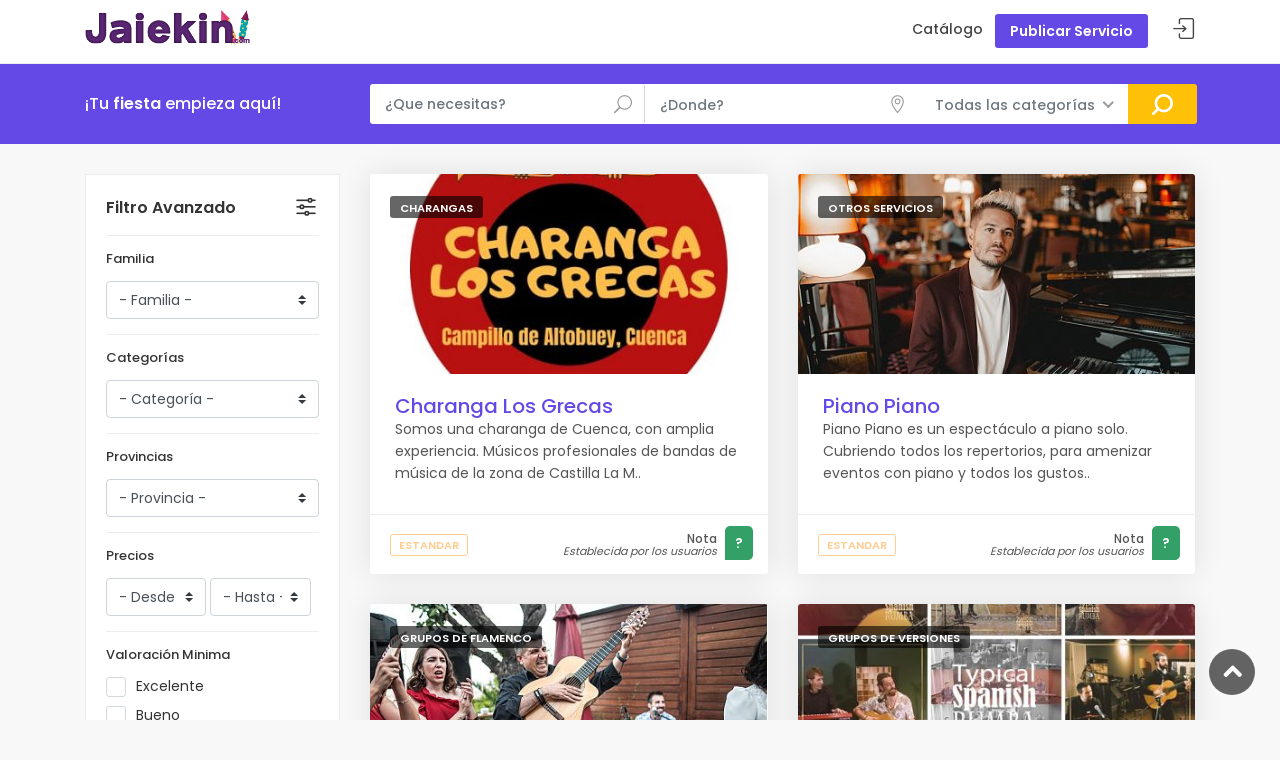

--- FILE ---
content_type: text/html; charset=UTF-8
request_url: https://jaiekin.com/catalogo/6/
body_size: 5564
content:
<!DOCTYPE html>
<html lang="es">

<head>
    <meta charset="utf-8">
    <meta http-equiv="X-UA-Compatible" content="IE=edge">
    <meta name="viewport" content="width=device-width, user-scalable=no">

            <title>Jaiekin: Grupos, artistas, dj, verbenas.. todos estan aquí</title>
        <meta name="description" content="Utiliza los filtros para encontrar grupos de música, artistas, dj, verbenas, catering etc. con las mejores puntuaciones y consigue presupuestos rápidamente." />
        <meta name="keywords" content="jaiekin, usuario, registrado, acceder, anunciar, servicios, musica, catering, servicios, fiesta, contratar" />      
       <base href="https://jaiekin.com/" />
    <!-- Favicons-->
    <link rel="shortcut icon" href="img/favicon.png" type="image/x-icon">

    <!-- GOOGLE WEB FONT -->
    <link href="css/poppins.css?family=Poppins:300,400,500,600,700" rel="stylesheet">

    <!-- BASE CSS -->
    <link href="css/bootstrap.min.css" rel="stylesheet">
    <link href="css/style.min.css" rel="stylesheet">
    <link href="css/color-purple.min.css" rel="stylesheet">
	<link href="css/vendors.min.css" rel="stylesheet">

    <!-- YOUR CUSTOM CSS -->
    <link href="css/custom.css" rel="stylesheet">
	
	<!-- Modernizr -->
	<script src="js/modernizr.js"></script>

	<!-- Multi.js -->
	<link rel="stylesheet" href="css/multi.min.css">
	<script src="js/multi.min.js"></script>
	
	<!-- YouTube Light Player -->
    <link href="css/light_youtube.css" rel="stylesheet">

	<!-- Global site tag (gtag.js) - Google Analytics -->
	<script async src="https://www.googletagmanager.com/gtag/js?id=UA-37948346-9"></script>
	<script>
	  window.dataLayer = window.dataLayer || [];
	  function gtag(){dataLayer.push(arguments);}
	  gtag('js', new Date());

	  gtag('config', 'UA-37948346-9');
	</script>
	<script>
	document.cookie = 'same-site-cookie=foo; SameSite=Lax'; 
	document.cookie = 'cross-site-cookie=bar; SameSite=None; Secure';
	</script>
</head>

<body>
		
	<div id="page">
		<header class="header_in">
		<div class="container">
			<div class="row">
				<div class="col-lg-3 col-12">
					<div id="logo">
						<a href="">
							<img src="img/logo_sticky.png" width="165" height="35" alt="Jaiakin - Tu fiesta empieza aquí" class="logo_sticky">
						</a>
					</div>
				</div>
				<div class="col-lg-9 col-12">
											<ul id="top_menu">
							<li><a href="#sign-in-dialog" id="sign-in" class="login" title="Sign In">Acceder</a></li>
						</ul>
											<!-- /top_menu -->
					<a href="#menu" class="btn_mobile">
						<div class="hamburger hamburger--spin" id="hamburger">
							<div class="hamburger-box">
								<div class="hamburger-inner"></div>
							</div>
						</div>
					</a>
					<nav id="menu" class="main-menu">
                        <ul>
							<li><span><a href="catalogo/" title="Catálogo de Servicios">Catálogo</a></span></li>
							                        		<li><a href="login/" class="btn_add" title="Publicar Servicio">Publicar Servicio</a></li>
								                        </ul>
                    </nav>
				</div>
			</div>
			<!-- /row -->
		</div>
		<!-- /container -->
	</header>
		
    <!-- CONTENIDO -->
        <main>
	<div id="results">
	   	<div class="container">
	   		<form name="buscador" action="catalogo/" enctype="multipart/form-data" method="post">
			<div class="row">
				<div class="col-lg-3 col-md-4 col-10">
					<h4>¡Tu <strong>fiesta</strong> empieza aquí!</h4>
				</div>
				<div class="col-lg-9 col-md-8 col-2">
				   <a href="catalogo/#0" class="search_mob btn_search_mobile"></a> <!-- /open search panel -->
					<div class="row no-gutters custom-search-input-2 inner">
						<div class="col-lg-4">
							<div class="form-group">
								<input name="busqueda" class="form-control" type="text" placeholder="¿Que necesitas?" value="">
								<i class="icon_search"></i>
							</div>
						</div>
						<div class="col-lg-4">
							<div class="form-group">
								<select name="id_provincia" class="wide">
									<option value="">¿Donde?</option>
						            <option value="1" >Álava/Araba</option><option value="2" >Albacete</option><option value="3" >Alicante/Alacant</option><option value="4" >Almería</option><option value="33" >Asturias</option><option value="5" >Ávila</option><option value="6" >Badajoz</option><option value="8" >Barcelona</option><option value="9" >Burgos</option><option value="10" >Cáceres</option><option value="11" >Cádiz</option><option value="39" >Cantabria</option><option value="12" >Castellón/Castelló</option><option value="51" >Ceuta</option><option value="13" >Ciudad Real</option><option value="14" >Córdoba</option><option value="16" >Cuenca</option><option value="20" >Gipuzkoa</option><option value="17" >Girona</option><option value="18" >Granada</option><option value="19" >Guadalajara</option><option value="21" >Huelva</option><option value="22" >Huesca</option><option value="7" >Islas Baleares/Balears</option><option value="23" >Jaen</option><option value="15" >La Coruña/A Coruña</option><option value="26" >La Rioja</option><option value="35" >Las Palmas</option><option value="24" >Leon</option><option value="25" >Lleida</option><option value="27" >Lugo</option><option value="28" >Madrid</option><option value="29" >Malaga</option><option value="52" >Melilla</option><option value="30" >Murcia</option><option value="31" >Navarra</option><option value="32" >Ourense</option><option value="34" >Palencia</option><option value="36" >Pontevedra</option><option value="37" >Salamanca</option><option value="38" >Santa Cruz de Tenerife</option><option value="40" >Segovia</option><option value="41" >Sevilla</option><option value="42" >Soria</option><option value="43" >Tarragona</option><option value="44" >Teruel</option><option value="45" >Toledo</option><option value="46" >Valencia/Valencia</option><option value="47" >Valladolid</option><option value="48" >Vizcaya/Bizkaia</option><option value="49" >Zamora</option><option value="50" >Zaragoza</option>								</select>
								<i class="icon_pin_alt"></i>
							</div>
						</div>
						<div class="col-lg-3">
							<select name="id_categoria" class="wide">
								<option value="">Todas las categorías</option>
								<option value="25" >Actividades Infantiles</option><option value="27" >Alquiler de Equipo</option><option value="5" >Bandas tributo</option><option value="17" >Cantantes famosos</option><option value="26" >Catering</option><option value="4" >Charangas</option><option value="24" >Circos</option><option value="8" >Comida Popular</option><option value="23" >Disco Movil</option><option value="3" >DJ</option><option value="20" >Drag Queen</option><option value="11" >Duos y trios musicales</option><option value="33" >Elektrotxarangas</option><option value="35" >Euskal Romeria</option><option value="31" >Food Truck</option><option value="32" >Fotomaton</option><option value="13" >Grupos de flamenco</option><option value="6" >Grupos de jazz</option><option value="2" >Grupos de Rock</option><option value="36" >Grupos de Soul</option><option value="12" >Grupos de versiones</option><option value="22" >Grupos famosos</option><option value="18" >Magos</option><option value="7" >Mariachis</option><option value="10" >Monologuistas</option><option value="1" >Orquestas</option><option value="34" >Otros Servicios</option><option value="15" >Payasos</option><option value="19" >Teatros y espectaculos</option><option value="14" >Tunas</option>							</select>
						</div>
						<div class="col-lg-1">
							<input type="submit" name="boton" value="Buscar">
						</div>
					</div>
				</div>
			</div>
			</form>
			<form name="buscador_movil" action="catalogo/" enctype="multipart/form-data" method="post">
			<div class="search_mob_wp">
				<div class="custom-search-input-2">
					<div class="form-group">
						<input name="busqueda" class="form-control home_input" type="text" placeholder="¿Que necesitas?">
						<i class="icon_search"></i>
					</div>
					<div class="form-group">
						<select name="id_provincia" class="wide home_input">
							<option value="">¿Donde?</option>
				            <option value="1">Álava/Araba</option><option value="2">Albacete</option><option value="3">Alicante/Alacant</option><option value="4">Almería</option><option value="33">Asturias</option><option value="5">Ávila</option><option value="6">Badajoz</option><option value="8">Barcelona</option><option value="9">Burgos</option><option value="10">Cáceres</option><option value="11">Cádiz</option><option value="39">Cantabria</option><option value="12">Castellón/Castelló</option><option value="51">Ceuta</option><option value="13">Ciudad Real</option><option value="14">Córdoba</option><option value="16">Cuenca</option><option value="20">Gipuzkoa</option><option value="17">Girona</option><option value="18">Granada</option><option value="19">Guadalajara</option><option value="21">Huelva</option><option value="22">Huesca</option><option value="7">Islas Baleares/Balears</option><option value="23">Jaen</option><option value="15">La Coruña/A Coruña</option><option value="26">La Rioja</option><option value="35">Las Palmas</option><option value="24">Leon</option><option value="25">Lleida</option><option value="27">Lugo</option><option value="28">Madrid</option><option value="29">Malaga</option><option value="52">Melilla</option><option value="30">Murcia</option><option value="31">Navarra</option><option value="32">Ourense</option><option value="34">Palencia</option><option value="36">Pontevedra</option><option value="37">Salamanca</option><option value="38">Santa Cruz de Tenerife</option><option value="40">Segovia</option><option value="41">Sevilla</option><option value="42">Soria</option><option value="43">Tarragona</option><option value="44">Teruel</option><option value="45">Toledo</option><option value="46">Valencia/Valencia</option><option value="47">Valladolid</option><option value="48">Vizcaya/Bizkaia</option><option value="49">Zamora</option><option value="50">Zaragoza</option>						</select>
						<i class="icon_pin_alt"></i>
					</div>
					<select name="id_categoria" class="wide home_input">
						<option value="">Todas las categorías</option>
			            <option value="25">Actividades Infantiles</option><option value="27">Alquiler de Equipo</option><option value="5">Bandas tributo</option><option value="17">Cantantes famosos</option><option value="26">Catering</option><option value="4">Charangas</option><option value="24">Circos</option><option value="8">Comida Popular</option><option value="23">Disco Movil</option><option value="3">DJ</option><option value="20">Drag Queen</option><option value="11">Duos y trios musicales</option><option value="33">Elektrotxarangas</option><option value="35">Euskal Romeria</option><option value="31">Food Truck</option><option value="32">Fotomaton</option><option value="13">Grupos de flamenco</option><option value="6">Grupos de jazz</option><option value="2">Grupos de Rock</option><option value="36">Grupos de Soul</option><option value="12">Grupos de versiones</option><option value="22">Grupos famosos</option><option value="18">Magos</option><option value="7">Mariachis</option><option value="10">Monologuistas</option><option value="1">Orquestas</option><option value="34">Otros Servicios</option><option value="15">Payasos</option><option value="19">Teatros y espectaculos</option><option value="14">Tunas</option>					</select>
					<input type="submit" name="boton" value="Buscar">
				</div>
			</div>
			<!-- /search_mobile -->
		</div>
		<!-- /container -->
		</form>
	</div>
	<!-- /results -->

	<div class="container margin_30_35">
		<div class="row">
			<aside class="col-lg-3" id="sidebar">
				<div id="filters_col">
					<a data-toggle="collapse" href="#collapseFilters" aria-expanded="false" aria-controls="collapseFilters" id="filters_col_bt">Filtro Avanzado </a>
					<div class="collapse show" id="collapseFilters">
						<form name="filtros" action="catalogo/" enctype="multipart/form-data" method="post">
						<div class="filter_type clearfix">
							<h6>Familia</h6>
							<select name="id_familia" class="custom-select">
								<option value="">- Familia -</option>
					            <option value="26" >Artistas y espectáculos</option><option value="4" >Catering</option><option value="25" >Músicos y bandas</option><option value="15" >Servicios para fiestas</option>							</select>
						</div>
						<div class="filter_type clearfix">
							<h6>Categorías</h6>
							<select name="id_categoria" class="custom-select">
								<option value="">- Categoría -</option>
					            <option value="25" >Actividades Infantiles</option><option value="27" >Alquiler de Equipo</option><option value="5" >Bandas tributo</option><option value="17" >Cantantes famosos</option><option value="26" >Catering</option><option value="4" >Charangas</option><option value="24" >Circos</option><option value="8" >Comida Popular</option><option value="23" >Disco Movil</option><option value="3" >DJ</option><option value="20" >Drag Queen</option><option value="11" >Duos y trios musicales</option><option value="33" >Elektrotxarangas</option><option value="35" >Euskal Romeria</option><option value="31" >Food Truck</option><option value="32" >Fotomaton</option><option value="13" >Grupos de flamenco</option><option value="6" >Grupos de jazz</option><option value="2" >Grupos de Rock</option><option value="36" >Grupos de Soul</option><option value="12" >Grupos de versiones</option><option value="22" >Grupos famosos</option><option value="18" >Magos</option><option value="7" >Mariachis</option><option value="10" >Monologuistas</option><option value="1" >Orquestas</option><option value="34" >Otros Servicios</option><option value="15" >Payasos</option><option value="19" >Teatros y espectaculos</option><option value="14" >Tunas</option>							</select>
						</div>
						<div class="filter_type clearfix">
							<h6>Provincias</h6>
								<select name="id_provincia" class="custom-select">
									<option value="">- Provincia -</option>
						            <option value="1" >Álava/Araba</option><option value="2" >Albacete</option><option value="3" >Alicante/Alacant</option><option value="4" >Almería</option><option value="33" >Asturias</option><option value="5" >Ávila</option><option value="6" >Badajoz</option><option value="8" >Barcelona</option><option value="9" >Burgos</option><option value="10" >Cáceres</option><option value="11" >Cádiz</option><option value="39" >Cantabria</option><option value="12" >Castellón/Castelló</option><option value="51" >Ceuta</option><option value="13" >Ciudad Real</option><option value="14" >Córdoba</option><option value="16" >Cuenca</option><option value="20" >Gipuzkoa</option><option value="17" >Girona</option><option value="18" >Granada</option><option value="19" >Guadalajara</option><option value="21" >Huelva</option><option value="22" >Huesca</option><option value="7" >Islas Baleares/Balears</option><option value="23" >Jaen</option><option value="15" >La Coruña/A Coruña</option><option value="26" >La Rioja</option><option value="35" >Las Palmas</option><option value="24" >Leon</option><option value="25" >Lleida</option><option value="27" >Lugo</option><option value="28" >Madrid</option><option value="29" >Malaga</option><option value="52" >Melilla</option><option value="30" >Murcia</option><option value="31" >Navarra</option><option value="32" >Ourense</option><option value="34" >Palencia</option><option value="36" >Pontevedra</option><option value="37" >Salamanca</option><option value="38" >Santa Cruz de Tenerife</option><option value="40" >Segovia</option><option value="41" >Sevilla</option><option value="42" >Soria</option><option value="43" >Tarragona</option><option value="44" >Teruel</option><option value="45" >Toledo</option><option value="46" >Valencia/Valencia</option><option value="47" >Valladolid</option><option value="48" >Vizcaya/Bizkaia</option><option value="49" >Zamora</option><option value="50" >Zaragoza</option>								</select>
						</div>
						<div class="filter_type clearfix">
                            <h6>Precios</h6>
                            <div class="precio_width_50">
								<select name="precio_desde" class="custom-select">
									<option value="">- Desde -</option>
									<option value="250" >250€</option>
									<option value="500" >500€</option>
									<option value="750" >750€</option>
									<option value="1000" >1.000€</option>
									<option value="2000" >2.000€</option>
									<option value="3000" >3.000€</option>
									<option value="4000" >4.000€</option>
									<option value="5000" >5.000€</option>
									<option value="10000" >10.000€</option>
								</select>
                            </div>
	                        <div class="precio_width_50">
								<select name="precio_hasta" class="custom-select">
									<option value="">- Hasta -</option>
									<option value="250" >250€</option>
									<option value="500" >500€</option>
									<option value="750" >750€</option>
									<option value="1000" >1.000€</option>
									<option value="2000" >2.000€</option>
									<option value="3000" >3.000€</option>
									<option value="4000" >4.000€</option>
									<option value="5000" >5.000€</option>
									<option value="10000" >10.000€</option>
								</select>
	                        </div>						
                        </div>

						<div class="filter_type clearfix">
							<h6>Valoración Minima</h6>
							<ul>
								<li>
									<label class="container_check">Excelente
									  <input type="radio" name="nota" value="4" >
									  <span class="checkmark"></span>
									</label>
								</li>
								<li>
									<label class="container_check">Bueno
									  <input type="radio" name="nota" value="3" >
									  <span class="checkmark"></span>
									</label>
								</li>
								<li>
									<label class="container_check">Regular
									  <input type="radio" name="nota" value="2" >
									  <span class="checkmark"></span>
									</label>
								</li>
							</ul>
						</div>
						<br>
						<input type="submit" name="boton" value="Aplicar Filtros" class="btn_1 full-width">
						</form>
					</div>
					<!--/collapse -->
				</div>
				<!--/filters col-->
			</aside>
			<!-- /aside -->

			<div class="col-lg-9">
				<div class="row">
		            							<div class="col-md-6">
								<div class="strip grid">
									<figure>
										<a href="charangas/charanga-los-grecas/"><img src="fotos/charanga-los-grecas_211.jpg" class="img-fluid" alt="">
											<div class="read_more"><span>Más información</span></div>
										</a>
										<small>Charangas</small>
									</figure>
									<div class="wrapper">
										<h3><a href="charangas/charanga-los-grecas/">Charanga Los Grecas</a></h3>
										<p>Somos una charanga de Cuenca, con amplia experiencia. Músicos profesionales de bandas de música de la zona de Castilla La M..</p>
									</div>
									<ul>
										<li><span class='loc_open lista_normal'>ESTANDAR</span></li>
										<li>
											<div class="score"><span>Nota<em>Establecida por los usuarios</em></span><strong>?</strong></div>
										</li>
									</ul>
								</div>
							</div>
		                							<div class="col-md-6">
								<div class="strip grid">
									<figure>
										<a href="otros-servicios/piano-piano/"><img src="fotos/piano-piano_210.jpg" class="img-fluid" alt="">
											<div class="read_more"><span>Más información</span></div>
										</a>
										<small>Otros Servicios</small>
									</figure>
									<div class="wrapper">
										<h3><a href="otros-servicios/piano-piano/">Piano Piano</a></h3>
										<p>Piano Piano es un espectáculo a piano solo. Cubriendo todos los repertorios, para amenizar eventos con piano y todos los gustos..</p>
									</div>
									<ul>
										<li><span class='loc_open lista_normal'>ESTANDAR</span></li>
										<li>
											<div class="score"><span>Nota<em>Establecida por los usuarios</em></span><strong>?</strong></div>
										</li>
									</ul>
								</div>
							</div>
		                							<div class="col-md-6">
								<div class="strip grid">
									<figure>
										<a href="grupos-de-flamenco/miliu-espectculo-de-rumba/"><img src="fotos/miliu-espectculo-de-rumba_209.jpg" class="img-fluid" alt="">
											<div class="read_more"><span>Más información</span></div>
										</a>
										<small>Grupos de flamenco</small>
									</figure>
									<div class="wrapper">
										<h3><a href="grupos-de-flamenco/miliu-espectculo-de-rumba/">Miliu - Espectáculo de Rumba</a></h3>
										<p>Su fuerza con la guitarra y en el cante, te atrapa en sus actuaciones, Miliu Calabuch se entrega a la alegria y las risas en un ..</p>
									</div>
									<ul>
										<li><span class='loc_open lista_normal'>ESTANDAR</span></li>
										<li>
											<div class="score"><span>Nota<em>Establecida por los usuarios</em></span><strong>?</strong></div>
										</li>
									</ul>
								</div>
							</div>
		                							<div class="col-md-6">
								<div class="strip grid">
									<figure>
										<a href="grupos-de-versiones/typical-spanish-rumba-collective/"><img src="fotos/typical-spanish-rumba-collective_208.jpg" class="img-fluid" alt="">
											<div class="read_more"><span>Más información</span></div>
										</a>
										<small>Grupos de versiones</small>
									</figure>
									<div class="wrapper">
										<h3><a href="grupos-de-versiones/typical-spanish-rumba-collective/">Typical Spanish Rumba Collective</a></h3>
										<p>Typical Spanish Rumba es un nuevo grupo de música festiva, Band Cover con estilo Rumbero donde reune a músicos, cantantes y gu..</p>
									</div>
									<ul>
										<li><span class='loc_open lista_normal'>ESTANDAR</span></li>
										<li>
											<div class="score"><span>Nota<em>Establecida por los usuarios</em></span><strong>?</strong></div>
										</li>
									</ul>
								</div>
							</div>
		                							<div class="col-md-6">
								<div class="strip grid">
									<figure>
										<a href="bandas-tributo/esto-no-es-rock-radical-vasco/"><img src="fotos/esto-no-es-rock-radical-vasco_207.jpg" class="img-fluid" alt="">
											<div class="read_more"><span>Más información</span></div>
										</a>
										<small>Bandas tributo</small>
									</figure>
									<div class="wrapper">
										<h3><a href="bandas-tributo/esto-no-es-rock-radical-vasco/">Esto no es Rock Radical Vasco</a></h3>
										<p>Esto no es Rock Radical Vasco es un espectáculo de tributo solo que centrado en “una época y estilo”..</p>
									</div>
									<ul>
										<li><span class='loc_open lista_normal'>ESTANDAR</span></li>
										<li>
											<div class="score"><span>Nota<em>Establecida por los usuarios</em></span><strong>?</strong></div>
										</li>
									</ul>
								</div>
							</div>
		                							<div class="col-md-6">
								<div class="strip grid">
									<figure>
										<a href="actividades-infantiles/encierro-infantil-con-hinchables/"><img src="fotos/encierro-infantil-con-hinchables_206.jpg" class="img-fluid" alt="">
											<div class="read_more"><span>Más información</span></div>
										</a>
										<small>Actividades Infantiles</small>
									</figure>
									<div class="wrapper">
										<h3><a href="actividades-infantiles/encierro-infantil-con-hinchables/">Encierro infantil con hinchables</a></h3>
										<p>El Encierro infantil con hinchables (Umeentzako entzierroa) que nos proponen desde ARRAN Zerbitzu Kulturalak es..</p>
									</div>
									<ul>
										<li><span class='loc_open lista_normal'>ESTANDAR</span></li>
										<li>
											<div class="score"><span>Nota<em>Establecida por los usuarios</em></span><strong>?</strong></div>
										</li>
									</ul>
								</div>
							</div>
		                							<div class="col-md-6">
								<div class="strip grid">
									<figure>
										<a href="drag-queen/alexandra/"><img src="fotos/alexandra_205.jpg" class="img-fluid" alt="">
											<div class="read_more"><span>Más información</span></div>
										</a>
										<small>Drag Queen</small>
									</figure>
									<div class="wrapper">
										<h3><a href="drag-queen/alexandra/">Alexandra</a></h3>
										<p>Con&nbsp;formación en danza, interpretación y burlesque.&nbsp;..</p>
									</div>
									<ul>
										<li><span class='loc_open lista_normal'>ESTANDAR</span></li>
										<li>
											<div class="score"><span>Nota<em>Establecida por los usuarios</em></span><strong>8</strong></div>
										</li>
									</ul>
								</div>
							</div>
		                							<div class="col-md-6">
								<div class="strip grid">
									<figure>
										<a href="duos-y-trios-musicales/duo-en-clave-de-ti/"><img src="fotos/duo-en-clave-de-ti_203.jpg" class="img-fluid" alt="">
											<div class="read_more"><span>Más información</span></div>
										</a>
										<small>Duos y trios musicales</small>
									</figure>
									<div class="wrapper">
										<h3><a href="duos-y-trios-musicales/duo-en-clave-de-ti/">DUO EN CLAVE DE TI</a></h3>
										<p>Dúo musical “DUO EN CLAVE DE TI” es un dúo con muchos años de experiencia a sus espaldas que trabaja g..</p>
									</div>
									<ul>
										<li><span class='loc_open lista_normal'>ESTANDAR</span></li>
										<li>
											<div class="score"><span>Nota<em>Establecida por los usuarios</em></span><strong>?</strong></div>
										</li>
									</ul>
								</div>
							</div>
		                							<div class="col-md-6">
								<div class="strip grid">
									<figure>
										<a href="disco-movil/xaibor/"><img src="fotos/xaibor_202.jpg" class="img-fluid" alt="">
											<div class="read_more"><span>Más información</span></div>
										</a>
										<small>Disco Movil</small>
									</figure>
									<div class="wrapper">
										<h3><a href="disco-movil/xaibor/">XAIBOR</a></h3>
										<p>Hablar de XAIBOR es hablar de un auténtico showman y una marca más que conocida en Euskadi.Normalmente..</p>
									</div>
									<ul>
										<li><span class='loc_open lista_normal'>ESTANDAR</span></li>
										<li>
											<div class="score"><span>Nota<em>Establecida por los usuarios</em></span><strong>?</strong></div>
										</li>
									</ul>
								</div>
							</div>
		                							<div class="col-md-6">
								<div class="strip grid">
									<figure>
										<a href="grupos-de-flamenco/typical-spanish-rumba/"><img src="fotos/typical-spanish-rumba_201.jpg" class="img-fluid" alt="">
											<div class="read_more"><span>Más información</span></div>
										</a>
										<small>Grupos de flamenco</small>
									</figure>
									<div class="wrapper">
										<h3><a href="grupos-de-flamenco/typical-spanish-rumba/">Typical Spanish Rumba</a></h3>
										<p>Typical Spanish Rumba Collective es un grupo de versiones con estilo rumbero que nace en 2021 como un colecti..</p>
									</div>
									<ul>
										<li><span class='loc_open lista_normal'>ESTANDAR</span></li>
										<li>
											<div class="score"><span>Nota<em>Establecida por los usuarios</em></span><strong>10</strong></div>
										</li>
									</ul>
								</div>
							</div>
		                							<div class="col-md-6">
								<div class="strip grid">
									<figure>
										<a href="cantantes-famosos/miliu-calabuch-rumba-el-legado-de-peret/"><img src="fotos/miliu-calabuch-rumba-el-legado-de-peret_200.jpg" class="img-fluid" alt="">
											<div class="read_more"><span>Más información</span></div>
										</a>
										<small>Cantantes famosos</small>
									</figure>
									<div class="wrapper">
										<h3><a href="cantantes-famosos/miliu-calabuch-rumba-el-legado-de-peret/">Miliu Calabuch Rumba - El Legado de Peret</a></h3>
										<p>Miliu Calabuch es considerado el heredero de Peret. Su guitarra suena a auténtica rumba y su voz tiene el..</p>
									</div>
									<ul>
										<li><span class='loc_open lista_normal'>ESTANDAR</span></li>
										<li>
											<div class="score"><span>Nota<em>Establecida por los usuarios</em></span><strong>10</strong></div>
										</li>
									</ul>
								</div>
							</div>
		                							<div class="col-md-6">
								<div class="strip grid">
									<figure>
										<a href="elektrotxarangas/ostikda-elektrotxaranga/"><img src="fotos/ostikda-elektrotxaranga_199.jpg" class="img-fluid" alt="">
											<div class="read_more"><span>Más información</span></div>
										</a>
										<small>Elektrotxarangas</small>
									</figure>
									<div class="wrapper">
										<h3><a href="elektrotxarangas/ostikda-elektrotxaranga/">OstiKda Elektrotxaranga</a></h3>
										<p>OstiKda Elektrotxaranga es una elektro txaranga formada por un grupo de jóvenes. Su repertorio habitual esta compuesto por m..</p>
									</div>
									<ul>
										<li><span class='loc_open lista_normal'>ESTANDAR</span></li>
										<li>
											<div class="score"><span>Nota<em>Establecida por los usuarios</em></span><strong>9.3</strong></div>
										</li>
									</ul>
								</div>
							</div>
		                				</div>
				<!-- /row -->

				<div class="paginacion">
					<a href="catalogo/5/">&laquo;</a><a  href="catalogo/">1</a><a  href="catalogo/2/">2</a><a  href="catalogo/3/">3</a><a  href="catalogo/4/">4</a><a  href="catalogo/5/">5</a><a class='active' href="catalogo/6/">6</a><a  href="catalogo/7/">7</a><a  href="catalogo/8/">8</a><a  href="catalogo/9/">9</a><a  href="catalogo/10/">10</a><a href="catalogo/7/">&raquo;</a>				</div>
			</div>
			<!-- /col -->
		</div>

					</div>
	<!-- /container -->
	
</main>
<!--/main-->                        
    <!-- CONTENIDO -->

	<footer class="plus_border">
		<div class="container margin_60_35">
			<div class="row">
				<div class="col-lg-3 col-md-6 col-sm-6">
					<h3 data-target="#collapse_ft_1">Links de Interes</h3>
					<div class="collapse dont-collapse-sm" id="collapse_ft_1">
						<ul class="links">
							<li><a href="sobre-nosotros/" title="Sobre nosotros">Sobre nosotros</a></li>
							<li><a href="usuario/" title="Usuario">Tu cuenta</a></li>
					</div>
				</div>
				<div class="col-lg-3 col-md-6 col-sm-6">
					<h3 data-target="#collapse_ft_2">Artistas y empresas</h3>
					<div class="collapse dont-collapse-sm" id="collapse_ft_2">
						<ul class="links">
							<li><a href="publicar-servicio/" title="Publica tu Servicio">Publica tu Servicio ¡Gratis!</a></li>
							<li><a href="catalogo/" title="Catálogo de Servicios">Catálogo para Fiestas</a></li>
						</ul>
					</div>
				</div>
				<div class="col-lg-3 col-md-6 col-sm-6">
					<h3 data-target="#collapse_ft_3">Contacto</h3>
					<div class="collapse dont-collapse-sm" id="collapse_ft_3">
						<ul class="contacts">
							<li><i class="ti-email"></i><a href="mailto:info@jaiekin.com">info@jaiekin.com</a></li>
						</ul>
					</div>
				</div>
				<div class="col-lg-3 col-md-6 col-sm-6">
					<h3 data-target="#collapse_ft_4">Novedades</h3>
					<div class="collapse dont-collapse-sm" id="collapse_ft_4">
						<div id="newsletter">
							<div id="message-newsletter"></div>
							<form name="suscribirse" action="suscribirse/" enctype="multipart/form-data" method="post">
								<div class="form-group">
									<input type="email" name="email" class="form-control" placeholder="email..">
									<input type="submit" name="boton" value="Suscribirse">
								</div>
							</form>
						</div>
					</div>
				</div>
			</div>
			<!-- /row-->
			<hr>
			<div class="row">
				<div class="col-lg-6">
					<ul id="footer-selector">
						<li><img src="img/logo_sticky.png" width="165" height="35" alt=""></li>
					</ul>
				</div>
				<div class="col-lg-6">
					<ul id="additional_links">
						<li><a href="terminos-y-condiciones/">Terminos y condiciones</a></li>
						<li><a href="sobre-nosotros/">Sobre Jaiekin.com</a></li>
						<li><span>© 2024 Jaiekin.com</span></li>
					</ul>
				</div>
			</div>
		</div>
	</footer>
	<!--/footer-->
	</div>
	<!-- page -->
	<!-- Sign In Popup -->
	<div id="sign-in-dialog" class="zoom-anim-dialog mfp-hide">
		<div class="small-dialog-header">
			<h3>Identifícate</h3>
		</div>
		<form name="login_popup" action="/" enctype="multipart/form-data" method="post">
			<div class="sign-in-wrapper">
				<div class="form-group">
					<label>Email</label>
					<input type="email" class="form-control" name="email" required>
					<i class="icon_mail_alt"></i>
				</div>
				<div class="form-group">
					<label>Contraseña</label>
					<input type="password" class="form-control" name="clave" id="password" required>
					<i class="icon_lock_alt"></i>
				</div>
				<div class="clearfix add_bottom_15">
					<div class="float-right mt-1"><a id="forgot" href="javascript:void(0);">¿Olvidó su contraseña?</a></div>
				</div>
				<div class="text-center"><input type="submit" name="boton" value="Entrar" class="btn_1 full-width"></div>
				<div class="text-center">
					¿No tienes una cuenta? <a href="login/">Registrate</a>
				</div>
				<div id="forgot_pw">
					<div class="form-group">
						<label>Por favor, confirme su dirección de email.</label>
						<input type="email" class="form-control" name="email_forgot" id="email_forgot">
						<i class="icon_mail_alt"></i>
					</div>
					<p>Recibirá por email su nueva contraseña.</p>
					<div class="text-center"><input type="submit" value="Restaurar Contraseña" class="btn_1"></div>
				</div>
			</div>
		</form>
		<!--form -->
	</div>
	
	<div id="toTop"></div><!-- Back to top button -->
	
	<!-- COMMON SCRIPTS -->
    <script src="js/common_scripts.js"></script>
	<script src="js/functions.js"></script>

	</body>
</html>

--- FILE ---
content_type: text/css
request_url: https://jaiekin.com/css/style.min.css
body_size: 18343
content:
@media only screen and (min-width:992px){nav#menu.main-menu{display:block!important}#mm-menu.main-menu{display:none!important}header .btn_mobile{display:none!important}.main-menu{position:relative;z-index:9;width:auto;top:8px;right:15px;float:right;-moz-transition:all .3s ease-in-out;-o-transition:all .3s ease-in-out;-webkit-transition:all .3s ease-in-out;-ms-transition:all .3s ease-in-out;transition:all .3s ease-in-out;color:#fff}.main-menu ul,.main-menu ul li{position:relative;display:inline-block;margin:0;padding:0}.main-menu ul a,.main-menu ul li a{position:relative;margin:0;padding:0;display:block;padding:5px 10px;white-space:nowrap}.main-menu>ul>li span>a{color:#fff;padding:0 8px 15px 8px;font-size:14px;font-size:.875rem;font-weight:500}.main-menu>ul>li span:hover>a{opacity:.7}header.header_in .main-menu>ul>li span>a,header.sticky .main-menu>ul>li span>a{color:#444}header.header_in .main-menu>ul>li span:hover>a,header.sticky .main-menu>ul>li span:hover>a{opacity:1;color:#004dda}.main-menu ul ul{position:absolute;z-index:1;visibility:hidden;left:3px;top:93%;margin:0;display:block;padding:0;background:#fff;min-width:200px;-webkit-box-shadow:0 6px 12px 0 rgba(0,0,0,.175);-moz-box-shadow:0 6px 12px 0 rgba(0,0,0,.175);box-shadow:0 6px 12px 0 rgba(0,0,0,.175);transform:scale(.4);transform-origin:10% top;transition:.15s linear,.1s opacity cubic-bezier(.39,.575,.565,1),.15s transform cubic-bezier(.1,1.26,.83,1);opacity:0;-moz-transition:all .2s ease;-o-transition:all .2s ease;-webkit-transition:all .2s ease;-ms-transition:all .2s ease;transition:all .2s ease;-webkit-border-radius:3px;-moz-border-radius:3px;-ms-border-radius:3px;border-radius:3px}.main-menu ul ul:before{bottom:100%;left:15%;border:solid transparent;content:" ";height:0;width:0;position:absolute;pointer-events:none;border-bottom-color:#fff;border-width:7px;margin-left:-7px}.main-menu ul ul li{display:block;height:auto;padding:0}.main-menu ul ul li a{font-size:13px;font-size:.8125rem;color:#555;border-bottom:1px solid #ededed;display:block;padding:15px 10px;line-height:1}.main-menu ul li:hover>ul{padding:0;visibility:visible;opacity:1;-webkit-transform:scale(1);transform:scale(1);-webkit-transition-delay:.2s;transition-delay:.2s;-webkit-transition-duration:0s,.2s,.2s;transition-duration:0s,.2s,.2s}.main-menu ul ul li:first-child a:hover{-webkit-border-radius:3px 3px 0 0;-moz-border-radius:3px 3px 0 0;-ms-border-radius:3px 3px 0 0;border-radius:3px 3px 0 0}.main-menu ul ul li:last-child a{border-bottom:none}.main-menu ul ul li:last-child a:hover{-webkit-border-radius:0 0 3px 3px;-moz-border-radius:0 0 3px 3px;-ms-border-radius:0 0 3px 3px;border-radius:0 0 3px 3px}.main-menu ul ul li:hover>a{background-color:#f9f9f9;color:#004dda;padding-left:15px}}.main-menu ul ul.second_level_right{left:auto;right:3px}.main-menu ul ul.second_level_right:before{right:15%;left:auto}.main-menu ul ul li span a{font-weight:400!important}.main-menu ul ul li span a:hover{background-color:#f9f9f9;color:#004dda;padding-left:18px;opacity:1}.main-menu ul ul li span a:after{font-family:ElegantIcons;content:"\35";float:right;font-size:16px;font-size:1rem;margin-top:-2px}.main-menu ul ul ul{position:absolute;border-top:0;z-index:1;height:auto;left:100%;top:0;margin:0;padding:0;background:#fff;min-width:190px;-webkit-box-shadow:0 6px 12px rgba(0,0,0,.175);box-shadow:0 6px 12px rgba(0,0,0,.175)}.main-menu ul ul ul.third_level_left{right:100%;left:auto}.main-menu ul ul ul li a{border-bottom:1px solid #ededed!important}.main-menu ul ul ul:before{border-width:0;margin-left:0}@media only screen and (max-width:991px){nav#menu{display:none!important}.mm-menu{background:#fff}.main-menu{top:0;right:0;float:none}ul.mm-listview{line-height:25px}ul.mm-listview li a{color:#ccc;display:block}}#menu.fake_menu{display:none!important;visibility:hidden!important}html *{-webkit-font-smoothing:antialiased;-moz-osx-font-smoothing:grayscale}body{background:#f8f8f8;font-size:.875rem;line-height:1.6;font-family:Poppins,Helvetica,sans-serif;color:#555}h1,h2,h3,h4,h5,h6{color:#333}p{margin-bottom:30px}strong{font-weight:600}label{font-weight:500;margin-bottom:3px}hr{margin:30px 0 30px 0;border-color:#ddd}ol,ul{list-style:none;margin:0 0 25px 0;padding:0}.main_title{text-align:center;margin-bottom:45px;position:relative}h1.main_title_in{font-size:26px;font-size:1.625rem;margin:0 0 25px 0}@media (max-width:575px){h1.main_title_in{font-size:24px;font-size:1.5rem}}.main_title span{content:"";display:block;width:60px;height:3px;margin:auto;margin-bottom:20px;opacity:1;background-color:#999;visibility:hidden;-webkit-transform:scaleX(0);transform:scaleX(0);-webkit-transition:all .6s;transition:all .6s}.main_title.animated span{visibility:visible;-webkit-transform:scaleX(1);transform:scaleX(1)}.main_title_2{text-align:center;margin-bottom:45px;position:relative}.main_title_2 span{width:120px;height:2px;background-color:#e1e1e1;display:block;margin:auto}.main_title_2 span em{width:60px;height:2px;background-color:#004dda;display:block;margin:auto}@media (max-width:767px){.main_title_2{margin-bottom:10px}}.main_title_2 h2{margin:25px 0 0 0}@media (max-width:767px){.main_title_2 h2{font-size:26px;font-size:1.625rem}}.main_title_2 p{font-size:24px;font-size:1.5rem;font-weight:300;line-height:1.4}@media (max-width:767px){.main_title_2 p{font-size:18px;font-size:1.125rem}}.main_title_3{position:relative;border-left:2px solid #e1e1e1;padding-left:15px}@media (max-width:767px){.main_title_3{border-left:none;padding-left:0}}.main_title_3 span{width:2px;height:30px;background-color:#004dda;position:absolute;left:-2px;top:0;display:block}@media (max-width:767px){.main_title_3 span{display:none}}.main_title_3 h2,.main_title_3 h3{font-size:26px;font-size:1.625rem;margin:0;display:inline-block}@media (max-width:767px){.main_title_3 h2,.main_title_3 h3{font-size:21px;font-size:1.3125rem}}.main_title_3 p{font-size:18px;font-size:1.125rem;font-weight:300;line-height:1.4;margin-bottom:20px}@media (max-width:767px){.main_title_3 p{font-size:14px;font-size:.875rem}}.main_title_3 a{display:inline-block;right:0;bottom:0;position:absolute}@media (max-width:767px){.main_title_3 a{top:-10px}}.main_title_3 a:after{font-family:ElegantIcons;content:"\24";font-size:21px;font-size:1.3125rem;-moz-transition:all .3s ease-in-out;-o-transition:all .3s ease-in-out;-webkit-transition:all .3s ease-in-out;-ms-transition:all .3s ease-in-out;transition:all .3s ease-in-out;position:relative;top:5px;margin-left:4px}a{color:#004dda;text-decoration:none;-moz-transition:all .3s ease-in-out;-o-transition:all .3s ease-in-out;-webkit-transition:all .3s ease-in-out;-ms-transition:all .3s ease-in-out;transition:all .3s ease-in-out;outline:0}a:focus,a:hover{color:#111;text-decoration:none;outline:0}.btn_1,a.btn_1{border:none;color:#fff;background:#004dda;outline:0;cursor:pointer;display:inline-block;text-decoration:none;padding:15px 30px;color:#fff;font-weight:600;text-align:center;line-height:1;-moz-transition:all .3s ease-in-out;-o-transition:all .3s ease-in-out;-webkit-transition:all .3s ease-in-out;-ms-transition:all .3s ease-in-out;transition:all .3s ease-in-out;-webkit-border-radius:3px;-moz-border-radius:3px;-ms-border-radius:3px;border-radius:3px}.btn_1:hover,a.btn_1:hover{background-color:#ffc107;color:#222!important}.btn_1.full-width,a.btn_1.full-width{display:block;width:100%;text-align:center;margin-bottom:5px}.btn_1.full-width.purchase,a.btn_1.full-width.purchase{background-color:#004dda}.btn_1.full-width.purchase:hover,a.btn_1.full-width.purchase:hover{background-color:#32a067;color:#fff!important}.btn_1.full-width.wishlist,a.btn_1.full-width.wishlist{border-color:#555;color:#555}.btn_1.full-width.wishlist:hover,a.btn_1.full-width.wishlist:hover{color:#fff!important;background-color:#555;border-color:#555}.btn_1.medium,a.btn_1.medium{font-size:16px;font-size:1rem;padding:18px 40px}.btn_1.rounded,a.btn_1.rounded{-webkit-border-radius:25px!important;-moz-border-radius:25px!important;-ms-border-radius:25px!important;border-radius:25px!important}.btn_1.outline,a.btn_1.outline{border:2px solid #004dda;color:#004dda;padding:11px 40px;background:0 0}.btn_1.outline:hover,a.btn_1.outline:hover{background:#0054a6;color:#fff;border-color:#0054a6}.btn_1.outline:focus,a.btn_1.outline:focus{outline:0}.btn_add,a.btn_add{border:none;color:#fff;background:#004dda;outline:0;cursor:pointer;display:inline-block;text-decoration:none;color:#fff!important;font-weight:600;-moz-transition:all .3s ease-in-out;-o-transition:all .3s ease-in-out;-webkit-transition:all .3s ease-in-out;-ms-transition:all .3s ease-in-out;transition:all .3s ease-in-out;-webkit-border-radius:3px;-moz-border-radius:3px;-ms-border-radius:3px;border-radius:3px;line-height:1!important;padding:10px 15px!important;position:relative;top:2px}@media (max-width:991px){.btn_add,a.btn_add{display:none}}.btn_add:hover,a.btn_add:hover{background-color:#ffc107;color:#222!important;opacity:1!important}.closebt{-moz-transition:all .3s ease-in-out;-o-transition:all .3s ease-in-out;-webkit-transition:all .3s ease-in-out;-ms-transition:all .3s ease-in-out;transition:all .3s ease-in-out;cursor:pointer;position:absolute;font-size:24px;font-size:1.5rem;top:10px;right:15px;color:#fff;opacity:.6;width:30px;height:30px}.closebt:hover{-webkit-transform:rotate(90deg);-moz-transform:rotate(90deg);-ms-transform:rotate(90deg);-o-transform:rotate(90deg);transform:rotate(90deg);opacity:1}.btn_home_align{text-align:right}@media (max-width:767px){.btn_home_align{text-align:center;margin-bottom:15px}}a.btn_map{-webkit-border-radius:3px;-moz-border-radius:3px;-ms-border-radius:3px;border-radius:3px;padding:8px 12px 8px 10px;line-height:1;margin-bottom:5px;display:inline-block;border:1px solid rgba(0,0,0,.08);font-weight:600;font-size:12px;font-size:.75rem;color:rgba(0,0,0,.5)}a.btn_map:hover{color:#004dda}a.btn_map:before{font-family:ElegantIcons;content:"\e081";display:inline-block;margin-right:5px}a.btn_filt,a.btn_filt_map{-webkit-border-radius:3px;-moz-border-radius:3px;-ms-border-radius:3px;border-radius:3px;padding:8px 12px 8px 10px;line-height:1;margin-bottom:5px;display:inline-block;border:1px solid rgba(0,0,0,.08);font-weight:600;font-size:12px;font-size:.75rem;color:rgba(0,0,0,.5);position:relative}@media (max-width:767px){a.btn_filt,a.btn_filt_map{text-indent:-999px;display:block;width:32px;height:32px;padding:0}}a.btn_filt:hover,a.btn_filt_map:hover{color:#004dda}a.btn_filt:before,a.btn_filt_map:before{font-family:ElegantIcons;content:"\67";display:inline-block;margin-right:5px;font-size:13px;font-size:.8125rem}@media (max-width:767px){a.btn_filt:before,a.btn_filt_map:before{text-indent:1px;position:absolute;left:3px;top:4px;font-size:21px;font-size:1.3125rem;font-weight:400}}.btn_map_in,a.btn_map_in{border:none;color:#fff;background:#004dda;outline:0;cursor:pointer;display:inline-block;text-decoration:none;padding:15px 30px;color:#fff;font-weight:600;text-align:center;width:100%;margin-bottom:20px;display:inline-block;line-height:1;-moz-transition:all .3s ease-in-out;-o-transition:all .3s ease-in-out;-webkit-transition:all .3s ease-in-out;-ms-transition:all .3s ease-in-out;transition:all .3s ease-in-out;-webkit-border-radius:3px;-moz-border-radius:3px;-ms-border-radius:3px;border-radius:3px}.btn_map_in:hover,a.btn_map_in:hover{background:#0054a6;color:#fff}header{position:fixed;left:0;top:0;width:100%;padding:20px 30px;z-index:99999999;border-bottom:1px solid rgba(255,255,255,0)}@media (max-width:767px){header.header{padding:15px 15px 5px 15px}}header.header .logo_sticky{display:none}header.header.sticky{-moz-transition:all .3s ease-in-out;-o-transition:all .3s ease-in-out;-webkit-transition:all .3s ease-in-out;-ms-transition:all .3s ease-in-out;transition:all .3s ease-in-out;border-bottom:1px solid #ededed;background-color:#fff;padding:15px 20px}@media (max-width:991px){header.header.sticky{padding:15px 15px 5px 15px}}header.header.sticky .logo_normal{display:none}header.header.sticky .logo_sticky{display:inline-block}header.header_in{padding:10px 0;background-color:#fff;position:relative;border-bottom:1px solid #ededed}header.header_in.is_sticky{position:fixed;left:0;top:0;width:100%}header.header_in.map_view{position:fixed;left:0;top:0;width:100%}header.header_in ul#top_menu li a{color:#444}@media (max-width:991px){header.header_in{padding:10px 0 5px 0}header.header_in ul#top_menu{position:absolute;right:15px;float:none}header.header_in #logo a{z-index:9;position:relative}}.sub_header_in{background-color:#004dda;padding:20px 0}.sub_header_in.sticky_header{margin-top:58px}@media (max-width:991px){.sub_header_in.sticky_header{margin-top:48px}}.sub_header_in h1{color:#fff;margin:0;font-size:26px;font-size:1.625rem}@media (max-width:575px){.sub_header_in h1{font-size:18px;font-size:1.125rem}}ul#top_menu{float:right;margin:0 0 0 10px;padding:0;font-size:13px;font-size:.8125rem}@media (max-width:991px){ul#top_menu{margin:-2px 0 0 10px}}ul#top_menu li{float:left;margin:0;line-height:1;margin-right:15px}ul#top_menu li:last-child{margin-right:0;position:relative;top:0}@media (max-width:991px){ul#top_menu li{margin:2px 0 0 10px}}ul#top_menu li a{color:#fff}ul#top_menu li a:hover{color:#fff;opacity:.7}ul#top_menu li a.login,ul#top_menu li a.wishlist_bt_top{display:block;width:22px;height:23px;position:relative;top:8px;-moz-transition:opacity .5s ease;-o-transition:opacity .5s ease;-webkit-transition:opacity .5s ease;-ms-transition:opacity .5s ease;transition:opacity .5s ease}@media (max-width:991px){ul#top_menu li a.login,ul#top_menu li a.wishlist_bt_top{top:2px}}ul#top_menu li a.login:before,ul#top_menu li a.wishlist_bt_top:before{font-family:Glyphter;font-size:21px;font-size:1.3125rem;text-indent:0;position:absolute;left:0;top:0;font-weight:400;line-height:1}.sticky ul#top_menu li a.login:before,.sticky ul#top_menu li a.wishlist_bt_top:before{color:#444}ul#top_menu li a.wishlist_bt_top{text-indent:-9999px;overflow:hidden}ul#top_menu li a.wishlist_bt_top:before{content:'\0043'}ul#top_menu li a.login{text-indent:-9999px;overflow:hidden}ul#top_menu li a.login:before{content:'\0042'}header.header_in .hamburger-inner,header.header_in .hamburger-inner::after,header.header_in .hamburger-inner::before,header.sticky .hamburger-inner,header.sticky .hamburger-inner::after,header.sticky .hamburger-inner::before{background-color:#444}#logo{float:left}@media (max-width:991px){#logo{float:none;position:absolute;top:0;left:0;width:100%;text-align:center}#logo img{width:auto;height:28px;margin:12px 0 0 0}.header_in #logo img{margin:0}}main{background-color:#f8f8f8;position:relative;z-index:1}main.pattern{background:#f8f8f8 url(../img/pattern_3.svg) no-repeat center center;-webkit-background-size:cover;-moz-background-size:cover;-o-background-size:cover;background-size:cover;position:relative;z-index:1}@media (min-width:576px){.collapse.dont-collapse-sm{display:block!important;height:auto!important;visibility:visible!important}}footer{border-top:1px solid #ededed;background-color:#fff}footer h3{margin:0 0 15px 0;font-size:18px;font-size:1.125rem}@media (max-width:575px){footer h3{font-size:13px;font-size:.8125rem;cursor:pointer;border-bottom:1px solid #ededed;padding:12px 0;display:block}footer h3:after{font-family:themify;content:"\e61a";width:20px;display:block;float:right}footer h3.opened:after{content:"\e622"}}@media (max-width:575px){footer h3{font-size:16px;font-size:1rem;margin:0}}@media (max-width:575px){footer hr{display:none}}@media (max-width:575px){footer ul{padding-top:15px}}footer ul li{margin-bottom:5px}footer ul li a{-moz-transition:all .3s ease-in-out;-o-transition:all .3s ease-in-out;-webkit-transition:all .3s ease-in-out;-ms-transition:all .3s ease-in-out;transition:all .3s ease-in-out;display:inline-block;position:relative;color:#555}footer ul li a:hover{color:#004dda;opacity:1}footer ul li a i{margin-right:10px;color:#fff}footer ul.links li a:hover{-webkit-transform:translate(5px,0);-moz-transform:translate(5px,0);-ms-transform:translate(5px,0);-o-transform:translate(5px,0);transform:translate(5px,0)}footer ul.links li a:hover:after{opacity:1;color:#004dda}footer ul.links li a:after{font-family:ElegantIcons;content:"\24";position:absolute;margin-left:5px;top:1px;opacity:0;-moz-transition:all .5s ease;-o-transition:all .5s ease;-webkit-transition:all .5s ease;-ms-transition:all .5s ease;transition:all .5s ease}footer ul.contacts li{padding-left:30px;position:relative;margin-bottom:20px}footer ul.contacts li:last-child{margin-bottom:0}footer ul.contacts li i{position:absolute;top:0;left:0;color:#004dda;line-height:1;font-size:18px;font-size:1.125rem}@media (max-width:575px){footer #newsletter{padding-top:15px}}#newsletter .form-group{position:relative}#newsletter .loader{position:absolute;right:-20px;top:11px;color:#444;font-size:12px;font-size:.75rem}#newsletter h6{margin:15px 0 15px 0}#newsletter .form-group{position:relative}#newsletter input[type=email]{border:0;height:40px;-webkit-border-radius:0;-moz-border-radius:0;-ms-border-radius:0;border-radius:0;padding-left:15px;font-size:14px;font-size:.875rem;background-color:#000;background-color:rgba(0,0,0,.06)}#newsletter input[type=email]:focus{border:0;box-shadow:none}#newsletter input[type=submit]{position:absolute;right:0;color:#fff;font-size:13px;font-size:.8125rem;font-weight:600;top:0;border:0;padding:0 12px;height:40px;line-height:42px;cursor:pointer;-webkit-border-radius:0 3px 3px 0;-moz-border-radius:0 3px 3px 0;-ms-border-radius:0 3px 3px 0;border-radius:0 3px 3px 0;background-color:#004dda;-moz-transition:all .3s ease-in-out;-o-transition:all .3s ease-in-out;-webkit-transition:all .3s ease-in-out;-ms-transition:all .3s ease-in-out;transition:all .3s ease-in-out;outline:0}#newsletter input[type=submit]:hover{background-color:#ffc107;color:#222}.follow_us{animation-delay:1.1s;-webkit-animation-delay:1.1s;-moz-animation-delay:1.1s}.follow_us h5{font-size:16px;font-size:1rem;margin-top:35px}.follow_us ul li{display:inline-block;margin-right:5px;font-size:20px;font-size:1.25rem}.follow_us ul li a i{color:#555;opacity:.6}.follow_us ul li a i:hover{opacity:1;color:#004dda}ul#footer-selector{margin:0;padding:0;list-style:none}@media (max-width:575px){ul#footer-selector{margin-top:30px}}ul#footer-selector li{float:left;margin-right:10px}@media (max-width:575px){ul#footer-selector li:last-child{margin-top:5px}}ul#additional_links{margin:0;padding:8px 0 0 0;color:#555;font-size:13px;font-size:.8125rem;float:right}@media (max-width:991px){ul#additional_links{float:none;margin-top:10px}}ul#additional_links li{display:inline-block;margin-right:15px}ul#additional_links li:first-child{margin-right:20px}ul#additional_links li:last-child:after{content:""}ul#additional_links li span{color:#555;opacity:.8}ul#additional_links li a{color:#555;opacity:.8;-moz-transition:all .3s ease-in-out;-o-transition:all .3s ease-in-out;-webkit-transition:all .3s ease-in-out;-ms-transition:all .3s ease-in-out;transition:all .3s ease-in-out}ul#additional_links li a:hover{opacity:1}ul#additional_links li:after{content:"|";font-weight:300;position:relative;left:10px}.styled-select{width:100%;overflow:hidden;height:30px;line-height:30px;border:none;background-color:#000;background-color:rgba(0,0,0,.05);-webkit-border-radius:3px;-moz-border-radius:3px;-ms-border-radius:3px;border-radius:3px;padding-right:35px;position:relative}.styled-select#lang-selector{color:#555}.styled-select#lang-selector:after{font-family:ElegantIcons;content:"\e0e2";color:#555;position:absolute;right:10px;top:0}.styled-select#currency-selector:after{font-family:ElegantIcons;content:"\33";color:#555;position:absolute;right:10px;top:0}.styled-select select{background:0 0;width:110%;padding-left:10px;border:0;border-radius:0;box-shadow:none;height:30px;color:#555;font-size:12px;font-size:.75rem;margin:0;font-weight:500;-moz-appearance:window;-webkit-appearance:none;cursor:pointer;outline:0}.styled-select select:focus{color:#555;outline:0;box-shadow:none}.styled-select select::-ms-expand{display:none}.wow{visibility:hidden}.hero_single{width:100%;position:relative;text-align:center;margin:0;color:#fff}.hero_single .wrapper{background-color:#000;background-color:rgba(0,0,0,.8)}.hero_single .wrapper{display:flex;flex-direction:column;justify-content:center;height:100%}.hero_single .wrapper h3{color:#fff;font-size:52px;font-size:3.25rem;margin:0;text-transform:uppercase;font-weight:700}@media (max-width:767px){.hero_single .wrapper h3{font-size:21px;font-size:1.3125rem}}@media (max-width:575px){.hero_single .wrapper h3{font-size:23px;font-size:1.4375rem}}.hero_single .wrapper p{font-weight:300;margin:10px 0 0 0;padding:0 20%;font-size:24px;font-size:1.5rem;line-height:1.4}.hero_single .wrapper p strong{font-weight:600}@media (max-width:767px){.hero_single .wrapper p{padding:0;font-size:18px;font-size:1.125rem}}.hero_single.short{height:600px}.hero_single.version_2{height:620px;background:#222 url(../img/home.jpg) center center no-repeat;-webkit-background-size:cover;-moz-background-size:cover;-o-background-size:cover;background-size:cover}.hero_single.version_2 .wrapper{background-color:#000;background-color:rgba(0,0,0,.6)}.hero_single.version_2 .wrapper h3{font-size:42px;font-size:2.625rem;text-shadow:4px 4px 12px rgba(0,0,0,.3)}@media (max-width:767px){.hero_single.version_2 .wrapper h3{font-size:26px;font-size:1.625rem;margin-top:30px}}@media (max-width:575px){.hero_single.version_2 .wrapper h3{font-size:22px;font-size:1.375rem}}.hero_single.version_2 .wrapper p{font-weight:400;margin:5px 0 20px 0;padding:0;font-size:21px;font-size:1.3125rem;text-shadow:4px 4px 12px rgba(0,0,0,.3)}.hero_single.version_2 .wrapper p strong{font-weight:600}@media (max-width:767px){.hero_single.version_2 .wrapper p{padding:0;font-size:14px;font-size:.875rem}}.hero_single.version_3{height:450px;background:#222 url(../img/home_section_1.jpg) center center no-repeat;-webkit-background-size:cover;-moz-background-size:cover;-o-background-size:cover;background-size:cover}.hero_single.version_3 .wrapper{background-color:#000;background-color:rgba(0,0,0,.6)}.hero_single.version_4{height:620px;background:#004dda url(../img/pattern_1.svg) center bottom repeat-x}.hero_single.version_4 .wrapper{background:rgba(0,0,0,.6);background:-webkit-linear-gradient(top,rgba(0,0,0,.6),transparent);background:linear-gradient(to bottom,rgba(0,0,0,.6),transparent)}.hero_single.version_4 .wrapper h3{font-size:42px;font-size:2.625rem;text-shadow:4px 4px 12px rgba(0,0,0,.3)}@media (max-width:767px){.hero_single.version_4 .wrapper h3{font-size:26px;font-size:1.625rem;margin-top:30px}}@media (max-width:575px){.hero_single.version_4 .wrapper h3{font-size:22px;font-size:1.375rem}}.hero_single.version_4 .wrapper p{font-weight:400;margin:5px 0 20px 0;padding:0;font-size:21px;font-size:1.3125rem;text-shadow:4px 4px 12px rgba(0,0,0,.3)}.hero_single.version_4 .wrapper p strong{font-weight:600}@media (max-width:767px){.hero_single.version_4 .wrapper p{padding:0;font-size:14px;font-size:.875rem}}.hero_single.version_4 .wrapper input[type=submit]{color:#222;background-color:#ffc107}@media (max-width:991px){.hero_single.version_4 .wrapper input[type=submit]{margin:20px 0 0 0;-webkit-border-radius:3px;-moz-border-radius:3px;-ms-border-radius:3px;border-radius:3px}}.hero_single.version_4 .wrapper input[type=submit]:hover{background-color:#32a067;color:#fff}.hero_single.version_5{height:640px;background:#004dda url(../img/pattern_2.svg) center center repeat fixed}@media (max-width:767px){.hero_single.version_5{height:550px}}.hero_single.version_5 .wrapper{background:rgba(0,0,0,.6);background:-webkit-linear-gradient(top,rgba(0,0,0,.6),transparent);background:linear-gradient(to bottom,rgba(0,0,0,.6),transparent);text-align:left}.hero_single.version_5 .wrapper h3{font-size:36px;font-size:2.25rem;text-shadow:none}@media (max-width:767px){.hero_single.version_5 .wrapper h3{font-size:26px;font-size:1.625rem;margin-top:20px}}@media (max-width:575px){.hero_single.version_5 .wrapper h3{font-size:22px;font-size:1.375rem}}.hero_single.version_5 .wrapper p{font-weight:400;margin:5px 0 20px 0;padding:0;font-size:21px;font-size:1.3125rem;text-shadow:none}.hero_single.version_5 .wrapper p strong{font-weight:600}@media (max-width:767px){.hero_single.version_5 .wrapper p{padding:0;font-size:14px;font-size:.875rem}}.hero_single.version_5 .wrapper .custom-search-input-2{background:0 0;-webkit-box-shadow:none;-moz-box-shadow:none;box-shadow:none}.hero_single.version_5 .wrapper .form-group{margin-bottom:10px}.hero_single.version_5 .wrapper input[type=submit]{color:#222;margin-top:10px;background-color:#ffc107;-webkit-border-radius:3px;-moz-border-radius:3px;-ms-border-radius:3px;border-radius:3px}@media (max-width:991px){.hero_single.version_5 .wrapper input[type=submit]{margin:20px 0 0 0}}.hero_single.version_5 .wrapper input[type=submit]:hover{background-color:#32a067;color:#fff}#custom-search-input{padding:0;width:600px;margin:20px auto 0;position:relative}@media (max-width:991px){#custom-search-input{width:auto}}#custom-search-input .search-query{width:100%;height:50px;padding-left:20px;border:0;-webkit-border-radius:3px;-moz-border-radius:3px;-ms-border-radius:3px;border-radius:3px;font-size:16px;font-size:1rem;color:#333}#custom-search-input .search-query:focus{outline:0}@media (max-width:575px){#custom-search-input .search-query{padding-left:15px}}#custom-search-input input[type=submit]{position:absolute;-moz-transition:all .3s ease-in-out;-o-transition:all .3s ease-in-out;-webkit-transition:all .3s ease-in-out;-ms-transition:all .3s ease-in-out;transition:all .3s ease-in-out;right:-1px;color:#fff;font-weight:600;font-size:14px;font-size:.875rem;top:0;border:0;padding:0 25px;height:50px;cursor:pointer;outline:0;-webkit-border-radius:0 3px 3px 0;-moz-border-radius:0 3px 3px 0;-ms-border-radius:0 3px 3px 0;border-radius:0 3px 3px 0;background-color:#004dda}#custom-search-input input[type=submit]:hover{background-color:#ffc107;color:#222}@media (max-width:575px){#custom-search-input input[type=submit]{text-indent:-999px;background:#004dda url(../img/search.svg) no-repeat center center}}.custom-search-input-2{background-color:#fff;-webkit-border-radius:5px;-moz-border-radius:5px;-ms-border-radius:5px;border-radius:5px;margin-top:10px;-webkit-box-shadow:0 0 30px 0 rgba(0,0,0,.3);-moz-box-shadow:0 0 30px 0 rgba(0,0,0,.3);box-shadow:0 0 30px 0 rgba(0,0,0,.3)}@media (max-width:991px){.custom-search-input-2{background:0 0;-webkit-box-shadow:none;-moz-box-shadow:none;box-shadow:none}}.custom-search-input-2 input{border:0;height:50px;padding-left:15px;border-right:1px solid #d2d8dd;font-weight:500}@media (max-width:991px){.custom-search-input-2 input{border:none}}.custom-search-input-2 input:focus{box-shadow:none;border-right:1px solid #d2d8dd}@media (max-width:991px){.custom-search-input-2 input:focus{border-right:none}}.custom-search-input-2 select{display:none}.custom-search-input-2 .nice-select .current{font-weight:500;color:#6f787f}.custom-search-input-2 .form-group{margin:0}@media (max-width:991px){.custom-search-input-2 .form-group{margin-bottom:5px}}.custom-search-input-2 i{-webkit-border-radius:3px;-moz-border-radius:3px;-ms-border-radius:3px;border-radius:3px;font-size:18px;font-size:1.125rem;position:absolute;background-color:#fff;line-height:50px;top:1px;right:1px;padding-right:15px;display:block;width:20px;box-sizing:content-box;height:48px;z-index:9;color:#999}@media (max-width:991px){.custom-search-input-2 i{padding-right:10px}}.custom-search-input-2 input[type=submit]{-moz-transition:all .3s ease-in-out;-o-transition:all .3s ease-in-out;-webkit-transition:all .3s ease-in-out;-ms-transition:all .3s ease-in-out;transition:all .3s ease-in-out;color:#fff;font-weight:600;font-size:14px;font-size:.875rem;border:0;padding:0 25px;height:50px;cursor:pointer;outline:0;width:100%;-webkit-border-radius:0 3px 3px 0;-moz-border-radius:0 3px 3px 0;-ms-border-radius:0 3px 3px 0;border-radius:0 3px 3px 0;background-color:#004dda;margin-right:-1px}@media (max-width:991px){.custom-search-input-2 input[type=submit]{margin:20px 0 0 0;-webkit-border-radius:3px;-moz-border-radius:3px;-ms-border-radius:3px;border-radius:3px}}.custom-search-input-2 input[type=submit]:hover{background-color:#ffc107;color:#222}.custom-search-input-2.map_view{background-color:transparent;-webkit-box-shadow:none;-moz-box-shadow:none;box-shadow:none}.custom-search-input-2.map_view input{border:none}.custom-search-input-2.map_view input[type=submit]{margin:20px 0 0 0;-webkit-border-radius:3px;-moz-border-radius:3px;-ms-border-radius:3px;border-radius:3px}.custom-search-input-2.inner{margin-top:0;-webkit-box-shadow:none;-moz-box-shadow:none;box-shadow:none}@media (max-width:991px){.custom-search-input-2.inner{display:none}}.custom-search-input-2.inner input{border:0;height:40px;padding-left:15px;border-right:1px solid #d2d8dd;font-weight:500}@media (max-width:991px){.custom-search-input-2.inner input{border:none}}.custom-search-input-2.inner input:focus{box-shadow:none;border-right:1px solid #d2d8dd}@media (max-width:991px){.custom-search-input-2.inner input:focus{border-right:none}}.custom-search-input-2.inner .nice-select{height:40px;line-height:38px}.custom-search-input-2.inner .nice-select:after{right:15px}.custom-search-input-2.inner i{height:38px;line-height:38px;padding-right:10px}.custom-search-input-2.inner input[type=submit]{position:absolute;-moz-transition:all .3s ease-in-out;-o-transition:all .3s ease-in-out;-webkit-transition:all .3s ease-in-out;-ms-transition:all .3s ease-in-out;transition:all .3s ease-in-out;right:-1px;color:#fff;font-weight:600;font-size:14px;font-size:.875rem;top:0;border:0;height:40px;cursor:pointer;outline:0;-webkit-border-radius:0 3px 3px 0;-moz-border-radius:0 3px 3px 0;-ms-border-radius:0 3px 3px 0;border-radius:0 3px 3px 0;text-indent:-999px;background:#ffc107 url(../img/search.svg) no-repeat center center}.custom-search-input-2.inner input[type=submit]:hover{background-color:#32a067}@media (max-width:575px){.custom-search-input-2.inner input[type=submit]{text-indent:-999px;background:#004dda url(../img/search.svg) no-repeat center center}}@media (max-width:991px){.custom-search-input-2.inner{margin:0 0 20px 0;-webkit-box-shadow:none;-moz-box-shadow:none;box-shadow:none}}.custom-search-input-2.inner-2{margin:0 0 20px 0;-webkit-box-shadow:none;-moz-box-shadow:none;box-shadow:none;background:0 0}.custom-search-input-2.inner-2 .form-group{margin-bottom:10px}.custom-search-input-2.inner-2 input{border:1px solid #ededed}.custom-search-input-2.inner-2 input[type=submit]{-webkit-border-radius:3px;-moz-border-radius:3px;-ms-border-radius:3px;border-radius:3px;margin-top:10px}.custom-search-input-2.inner-2 i{padding-right:10px;line-height:48px;height:48px;top:1px}.custom-search-input-2.inner-2 .nice-select{border:1px solid #ededed}ul.counter{margin:30px 0 0 0;padding:0;text-align:center}@media (max-width:767px){ul.counter{display:none}}ul.counter li{padding:0 10px;display:inline-block;font-size:18px;font-size:1.125rem;border-right:1px solid #fff;text-align:right}ul.counter li:last-child{border-right:none;text-align:left}.main_categories{position:relative;margin-top:-30px;margin-bottom:25px;position:relative;z-index:99}.main_categories ul{background-color:#fff;-webkit-border-radius:3px;-moz-border-radius:3px;-ms-border-radius:3px;border-radius:3px;-webkit-box-shadow:0 0 30px 0 rgba(0,0,0,.1);-moz-box-shadow:0 0 30px 0 rgba(0,0,0,.1);box-shadow:0 0 30px 0 rgba(0,0,0,.1);text-align:center;padding:15px 0;width:90%;margin:auto}@media (max-width:767px){.main_categories ul{width:100%}}.main_categories ul li{display:inline-block;width:20%;float:left;border-right:1px solid #d2d8dd}.main_categories ul li:last-child{border-right:none}.main_categories ul li a{display:block}.main_categories ul li a h3{font-size:16px;font-size:1rem}@media (max-width:767px){.main_categories ul li a h3{display:none}}.main_categories ul li a i{font-size:26px;font-size:1.625rem;display:inline-block}.header-video{position:relative;overflow:hidden;background:#000;height:600px!important}@media (max-width:991px){.header-video{height:620px!important}}#hero_video{position:relative;background-size:cover;color:#fff;width:100%;font-size:16px;font-size:1rem;height:100%;z-index:99;text-align:center;display:table}#hero_video .wrapper{display:table-cell;vertical-align:middle}#hero_video .wrapper h3{color:#fff;font-size:42px;font-size:2.625rem;text-transform:uppercase;font-weight:700;margin-bottom:0;text-shadow:4px 4px 12px rgba(0,0,0,.3)}@media (max-width:767px){#hero_video .wrapper h3{font-size:26px;font-size:1.625rem;margin-top:60px}}@media (max-width:575px){#hero_video .wrapper h3{font-size:22px;font-size:1.375rem}}#hero_video .wrapper p{font-weight:300;font-size:24px;font-size:1.5rem;line-height:1.4;text-shadow:4px 4px 12px rgba(0,0,0,.3)}#hero_video .wrapper p strong{font-weight:600}@media (max-width:767px){#hero_video .wrapper p{padding:0;font-size:14px;font-size:.875rem}}video{position:absolute;top:0;bottom:0;left:0;right:0;opacity:.3}#hero_video iframe{height:100%;width:100%}video{width:100%}.teaser-video{width:100%;height:auto}.header-video--media{width:100%;height:auto}@media (max-width:1024px){#hero_video{background:#ccc url(../img/home_section_1.jpg);-webkit-background-size:cover;-moz-background-size:cover;-o-background-size:cover;background-size:cover}#hero_video>div{background-color:#000;background-color:rgba(0,0,0,.5)}.header-video{background:0 0}}a.grid_item{display:block;margin-bottom:30px;-webkit-border-radius:3px;-moz-border-radius:3px;-ms-border-radius:3px;border-radius:3px;overflow:hidden;height:200px}@media (max-width:991px){a.grid_item{height:180px}}@media (max-width:767px){a.grid_item{height:150px}}@media (max-width:575px){a.grid_item{height:180px}}a.grid_item .info{position:absolute;width:100%;z-index:9;display:block;padding:25px 25px 10px 25px;color:#fff;left:0;bottom:0;background:0 0;background:-webkit-linear-gradient(top,transparent,#000);background:linear-gradient(to bottom,transparent,#000);box-sizing:border-box}@media (max-width:767px){a.grid_item .info{padding:15px 15px 0 15px}}a.grid_item .info small{display:inline-block;margin-bottom:5px;font-weight:600;font-size:11px;font-size:.6875rem;background-color:#004dda;line-height:1;padding:3px 5px 2px 5px}a.grid_item .info h3{color:#fff;font-size:21px;font-size:1.3125rem}a.grid_item .info p{color:#fff;margin-bottom:0;font-size:15px;font-size:.9375rem}a.grid_item figure{position:relative;overflow:hidden;-webkit-border-radius:3px;-moz-border-radius:3px;-ms-border-radius:3px;border-radius:3px;width:100%;height:100%}@media (max-width:767px){a.grid_item figure{height:150px}}@media (max-width:575px){a.grid_item figure{height:180px}}a.grid_item figure img{-moz-transition:all .3s ease-in-out;-o-transition:all .3s ease-in-out;-webkit-transition:all .3s ease-in-out;-ms-transition:all .3s ease-in-out;transition:all .3s ease-in-out;position:absolute;left:50%;top:50%;-webkit-transform:translate(-50%,-50%) scale(1);-moz-transform:translate(-50%,-50%) scale(1);-ms-transform:translate(-50%,-50%) scale(1);-o-transform:translate(-50%,-50%) scale(1);transform:translate(-50%,-50%) scale(1)}@media (max-width:767px){a.grid_item figure img{width:100%}}a.grid_item:hover figure img{-webkit-transform:translate(-50%,-50%) scale(1.1);-moz-transform:translate(-50%,-50%) scale(1.1);-ms-transform:translate(-50%,-50%) scale(1.1);-o-transform:translate(-50%,-50%) scale(1.1);transform:translate(-50%,-50%) scale(1.1)}a.grid_item.small{height:170px}@media (max-width:1199px){a.grid_item.small{height:130px}}@media (max-width:991px){a.grid_item.small{height:180px}}@media (max-width:767px){a.grid_item.small{height:150px}}@media (max-width:575px){a.grid_item.small{height:170px}}a.grid_item.small .info{padding:35px 15px 0 15px}a.grid_item.small .info h3{font-size:16px;font-size:1rem}@media (max-width:767px){a.grid_item.small figure{height:150px!important}}@media (max-width:575px){a.grid_item.small figure{height:170px!important}}a.grid_item.small figure img{-moz-transition:all .3s ease-in-out;-o-transition:all .3s ease-in-out;-webkit-transition:all .3s ease-in-out;-ms-transition:all .3s ease-in-out;transition:all .3s ease-in-out;width:100%}#reccomended{margin-top:40px}@media (max-width:767px){#reccomended{margin-top:0}}#reccomended .item{margin:0 15px}#reccomended .owl-item{opacity:.5;transform:scale(.85);-webkit-backface-visibility:hidden;-moz-backface-visibility:hidden;-ms-backface-visibility:hidden;-o-backface-visibility:hidden;backface-visibility:hidden;-webkit-transform:translateZ(0) scale(.85,.85);transition:all .3s ease-in-out 0s;overflow:hidden}#reccomended .owl-item.active.center{opacity:1;-webkit-backface-visibility:hidden;-moz-backface-visibility:hidden;-ms-backface-visibility:hidden;-o-backface-visibility:hidden;backface-visibility:hidden;-webkit-transform:translateZ(0) scale(1,1);transform:scale(1)}#reccomended .owl-item.active.center .item .title h4,#reccomended .owl-item.active.center .item .views{opacity:1}.owl-theme .owl-dots{margin-top:25px!important;outline:0}@media (max-width:767px){.owl-theme .owl-dots{margin-top:0!important;margin-bottom:20px}}.owl-theme .owl-dots .owl-dot.active span,.owl-theme .owl-dots .owl-dot:hover span{background:#004dda!important;outline:0!important}.owl-theme .owl-dots .owl-dot span{width:13px!important;height:13px!important}.app_icons{margin-bottom:10px;-moz-transition:all .3s ease-in-out;-o-transition:all .3s ease-in-out;-webkit-transition:all .3s ease-in-out;-ms-transition:all .3s ease-in-out;transition:all .3s ease-in-out}.app_icons a img{-moz-transition:all .3s ease-in-out;-o-transition:all .3s ease-in-out;-webkit-transition:all .3s ease-in-out;-ms-transition:all .3s ease-in-out;transition:all .3s ease-in-out}.app_icons a img:hover{-webkit-transform:translateY(-5px);-moz-transform:translateY(-5px);-ms-transform:translateY(-5px);-o-transform:translateY(-5px);transform:translateY(-5px)}a.box_news{position:relative;display:block;padding-left:230px;color:#555;margin-bottom:30px;min-height:150px}@media (max-width:767px){a.box_news{min-height:inherit;padding-left:0}}a.box_news figure{width:200px;height:150px;overflow:hidden;position:absolute;left:0;top:0;-webkit-border-radius:3px;-moz-border-radius:3px;-ms-border-radius:3px;border-radius:3px}@media (max-width:767px){a.box_news figure{position:relative;width:auto}}a.box_news figure img{width:250px;height:auto;position:absolute;left:50%;top:50%;-webkit-transform:translate(-50%,-50%) scale(1.1);-moz-transform:translate(-50%,-50%) scale(1.1);-ms-transform:translate(-50%,-50%) scale(1.1);-o-transform:translate(-50%,-50%) scale(1.1);transform:translate(-50%,-50%) scale(1.1);-moz-transition:all .3s ease-in-out;-o-transition:all .3s ease-in-out;-webkit-transition:all .3s ease-in-out;-ms-transition:all .3s ease-in-out;transition:all .3s ease-in-out;-webkit-backface-visibility:hidden;-moz-backface-visibility:hidden;-ms-backface-visibility:hidden;-o-backface-visibility:hidden;backface-visibility:hidden}@media (max-width:767px){a.box_news figure img{width:100%;max-width:100%;height:auto}}a.box_news figure figcaption{background-color:#ffc107;text-align:center;position:absolute;right:0;top:0;display:inline-block;color:#fff;width:60px;height:60px;padding:15px;line-height:1}a.box_news figure figcaption strong{display:block;font-size:21px;font-size:1.3125rem}a.box_news h4{font-size:18px;font-size:1.125rem;margin-bottom:10px}@media (max-width:767px){a.box_news h4{margin-bottom:5px}}a.box_news:hover img{-webkit-transform:translate(-50%,-50%) scale(1);-moz-transform:translate(-50%,-50%) scale(1);-ms-transform:translate(-50%,-50%) scale(1);-o-transform:translate(-50%,-50%) scale(1);transform:translate(-50%,-50%) scale(1)}a.box_news:hover h4{color:#004dda;-moz-transition:all .3s ease-in-out;-o-transition:all .3s ease-in-out;-webkit-transition:all .3s ease-in-out;-ms-transition:all .3s ease-in-out;transition:all .3s ease-in-out}a.box_news ul{margin:0;padding:10px 0 0 0}@media (max-width:767px){a.box_news ul{padding:0}}a.box_news ul li{display:inline-block;font-weight:600;text-transform:uppercase;color:#999;font-size:12px;font-size:.75rem;margin-right:5px}a.box_news ul li:last-child{margin-right:0}a.box_news ul li:last-child:after{content:'';margin:0}a.box_news ul li:after{content:'-';margin:0 0 0 10px}a.box_cat_home{background-color:#fff;display:block;padding:25px 15px;-webkit-border-radius:3px;-moz-border-radius:3px;-ms-border-radius:3px;border-radius:3px;text-align:center;margin-bottom:25px;position:relative;-moz-transition:all .3s ease-in-out;-o-transition:all .3s ease-in-out;-webkit-transition:all .3s ease-in-out;-ms-transition:all .3s ease-in-out;transition:all .3s ease-in-out;-webkit-box-shadow:0 0 30px 0 rgba(0,0,0,.1);-moz-box-shadow:0 0 30px 0 rgba(0,0,0,.1);box-shadow:0 0 30px 0 rgba(0,0,0,.1);color:#999}a.box_cat_home i{position:absolute;right:10px;top:10px;font-size:18px;font-size:1.125rem;color:#0054a6;opacity:0;-moz-transition:all .6s ease-in-out;-o-transition:all .6s ease-in-out;-webkit-transition:all .6s ease-in-out;-ms-transition:all .6s ease-in-out;transition:all .6s ease-in-out}a.box_cat_home h3{font-size:18px;font-size:1.125rem;margin-top:10px}a.box_cat_home:hover{-webkit-box-shadow:0 0 20px 0 rgba(0,0,0,.15);-moz-box-shadow:0 0 20px 0 rgba(0,0,0,.15);box-shadow:0 0 20px 0 rgba(0,0,0,.15);-webkit-transform:translateY(-5px);-moz-transform:translateY(-5px);-ms-transform:translateY(-5px);-o-transform:translateY(-5px);transform:translateY(-5px)}a.box_cat_home:hover i{opacity:1}a.box_cat_home ul{margin:20px -15px -25px -15px;padding:10px;border-top:1px solid #ededed;text-align:center}a.box_cat_home ul li{display:inline-block}a.box_cat_home ul li strong{margin-right:5px;font-weight:600;color:#777}a.box_feat{text-align:center;background:#fff;padding:40px 30px 30px 30px;display:block;-moz-transition:all .5s ease-in-out;-o-transition:all .5s ease-in-out;-webkit-transition:all .5s ease-in-out;-ms-transition:all .5s ease-in-out;transition:all .5s ease-in-out;-webkit-box-shadow:0 3px 0 0 #f0f2f4;-moz-box-shadow:0 3px 0 0 #f0f2f4;box-shadow:0 3px 0 0 #f0f2f4;color:#555;margin-bottom:30px;-webkit-border-radius:3px;-moz-border-radius:3px;-ms-border-radius:3px;border-radius:3px;overflow:hidden}@media (max-width:767px){a.box_feat{padding:20px 20px 0 20px}}a.box_feat:hover{-webkit-transform:translateY(-10px);-moz-transform:translateY(-10px);-ms-transform:translateY(-10px);-o-transform:translateY(-10px);transform:translateY(-10px);-webkit-box-shadow:0 3px 0 0 #ebedef;-moz-box-shadow:0 3px 0 0 #ebedef;box-shadow:0 3px 0 0 #ebedef}a.box_feat i{font-size:70px;font-size:4.375rem;color:#32a067;margin-bottom:10px}a.box_feat h3{font-size:18px;font-size:1.125rem}#carousel{margin-top:40px}@media (max-width:767px){#carousel{margin-bottom:30px}}#carousel .item .title{position:absolute;bottom:0;left:0;text-align:center;width:100%;z-index:9}#carousel .item .title h4{background-color:#0054a6;background-color:#0054a6;display:inline-block;-webkit-border-radius:3px 3px 0 0;-moz-border-radius:3px 3px 0 0;-ms-border-radius:3px 3px 0 0;border-radius:3px 3px 0 0;color:#fff;padding:10px 15px;margin:0;font-size:16px;font-size:1rem;opacity:0}#carousel .item .title h4 em{display:block;font-size:13px;font-size:.8125rem;font-weight:300;margin-top:3px}#carousel .item a{position:relative;display:block}#carousel .owl-item{opacity:.5;transform:scale(.85);-webkit-backface-visibility:hidden;-moz-backface-visibility:hidden;-ms-backface-visibility:hidden;-o-backface-visibility:hidden;backface-visibility:hidden;-webkit-transform:translateZ(0) scale(.85,.85);transition:all .3s ease-in-out 0s;overflow:hidden}#carousel .owl-item.active.center{opacity:1;-webkit-backface-visibility:hidden;-moz-backface-visibility:hidden;-ms-backface-visibility:hidden;-o-backface-visibility:hidden;backface-visibility:hidden;-webkit-transform:translateZ(0) scale(1,1);transform:scale(1)}#carousel .owl-item.active.center .item .title h4,#carousel .owl-item.active.center .item .views{opacity:1}#results{padding:20px 0;color:#fff;background:#004dda;position:relative;z-index:999!important}@media (max-width:767px){#results{padding:12px 0}}#results.is_stuck{z-index:99;padding:10px 0}#results h4{color:#fff;margin:12px 0 0 0;padding:0;line-height:1;font-size:16px;font-size:1rem}@media (max-width:991px){#results h4{margin:5px 0 0 0}}@media (max-width:767px){#results h4{margin:3px 0 0 0}}#results.map_view{padding:10px 0;margin:0 -15px}#results.map_view h4{margin:3px 0 0 0}#results_map_view{padding:10px 0;margin:0 -15px;color:#fff;background:#004dda;position:relative;z-index:9999999999999999!important}#results_map_view h4{color:#fff;margin:3px 0 0 0;padding:0;line-height:1;font-size:16px;font-size:1rem}@media (max-width:991px){#results_map_view h4{margin:5px 0 0 0}}@media (max-width:767px){#results_map_view h4{margin:3px 0 0 0}}#filters{background-color:#fff;border-bottom:1px solid #ededed}#filters h6{margin-bottom:15px;font-size:16px;font-size:1rem}#filters ul li small{font-weight:600;float:right;position:relative;top:4px}.map_view#filters{margin:0 -15px}.distance{margin-bottom:15px}.distance span{font-weight:600;color:#004dda}.rangeslider__handle{border:2px solid #004dda!important;box-shadow:0 1px 3px 0 rgba(0,0,0,.15)}.rangeslider__fill{background:#004dda!important}.filters_listing{padding:10px 0 5px 0;background:#fff;border-bottom:1px solid #ededed;z-index:99!important;position:relative}.filters_listing ul{margin:0}.filters_listing ul li{margin-right:10px}.filters_listing ul li:first-child{float:left}.filters_listing ul li:nth-child(2){float:left;margin-right:0}.filters_listing ul li:nth-child(3){float:right;margin-right:0}@media (max-width:767px){.filters_listing ul li:nth-child(3){display:none}}.filters_listing ul li:nth-child(4){float:right}@media (max-width:767px){.filters_listing ul li:nth-child(4){margin-right:0}}.filters_listing.version_2 ul{margin:0}.filters_listing.version_2 ul li{margin-right:10px}.filters_listing.version_2 ul li:first-child{float:left}.filters_listing.version_2 ul li:nth-child(2){float:right;margin-right:0}@media (max-width:767px){.filters_listing.version_2 ul li:nth-child(2){display:none}}.filters_listing.version_2 ul li:nth-child(3){float:right;margin-right:10px}@media (max-width:767px){.filters_listing.version_2 ul li:nth-child(3){display:block;margin-right:0}}.filters_listing.version_3{margin:0 -15px 0 -15px}.filters_listing.version_3 ul{margin:2px 0 0 0}.filters_listing.version_3 ul li{margin-right:10px}.filters_listing.version_3 ul li:first-child{float:left}.filters_listing.version_3 ul li:nth-child(2){float:right;margin-right:0}.tools_map{-webkit-border-radius:3px;-moz-border-radius:3px;-ms-border-radius:3px;border-radius:3px;font-size:23px;font-size:1.4375rem}.tools_map a{color:rgba(0,0,0,.5);margin:0 3px}.tools_map a:hover{color:#004dda}.tools_map i{font-weight:500;line-height:1}.score strong{background-color:#32a067;color:#fff;line-height:1;-webkit-border-radius:5px 5px 5px 0;-moz-border-radius:5px 5px 5px 0;-ms-border-radius:5px 5px 5px 0;border-radius:5px 5px 5px 0;padding:10px;display:inline-block}.score span{display:inline-block;position:relative;top:7px;margin-right:8px;font-size:12px;font-size:.75rem;text-align:right;line-height:1.1;font-weight:500}.score span em{display:block;font-weight:400;font-size:11px;font-size:.6875rem}.strip{background-color:#fff;display:block;position:relative;margin-bottom:30px;-webkit-border-radius:3px;-moz-border-radius:3px;-ms-border-radius:3px;border-radius:3px;-webkit-box-shadow:0 0 30px 0 rgba(0,0,0,.1);-moz-box-shadow:0 0 30px 0 rgba(0,0,0,.1);box-shadow:0 0 30px 0 rgba(0,0,0,.1)}.strip a.wish_bt{position:absolute;right:15px;top:15px;z-index:1;background-color:#000;background-color:rgba(0,0,0,.6);padding:9px 10px;display:inline-block;color:#fff;line-height:1;-webkit-border-radius:3px;-moz-border-radius:3px;-ms-border-radius:3px;border-radius:3px}.strip a.wish_bt:after{font-family:ElegantIcons;content:"\e012";-moz-transition:all .5s ease;-o-transition:all .5s ease;-webkit-transition:all .5s ease;-ms-transition:all .5s ease;transition:all .5s ease}.strip a.wish_bt.liked:after{content:"\e078";color:#ffc107}.strip a.wish_bt:hover.liked:after{color:#ffc107}.strip a.wish_bt:hover:after{content:"\e078";color:#fff}.strip figure{margin-bottom:0;overflow:hidden;position:relative;height:200px;-webkit-border-radius:3px 3px 0 0;-moz-border-radius:3px 3px 0 0;-ms-border-radius:3px 3px 0 0;border-radius:3px 3px 0 0}.strip figure small{position:absolute;background-color:#000;background-color:rgba(0,0,0,.6);left:20px;top:22px;text-transform:uppercase;color:#fff;font-weight:600;-webkit-border-radius:3px;-moz-border-radius:3px;-ms-border-radius:3px;border-radius:3px;padding:7px 10px 4px 10px;line-height:1}.strip figure .read_more{position:absolute;top:50%;left:0;margin-top:-12px;-webkit-transform:translateY(10px);-moz-transform:translateY(10px);-ms-transform:translateY(10px);-o-transform:translateY(10px);transform:translateY(10px);text-align:center;opacity:0;visibility:hidden;width:100%;-webkit-transition:all .6s;transition:all .6s;z-index:2}.strip figure .read_more span{background-color:#fcfcfc;background-color:rgba(255,255,255,.8);-webkit-border-radius:20px;-moz-border-radius:20px;-ms-border-radius:20px;border-radius:20px;display:inline-block;color:#222;font-size:12px;font-size:.75rem;padding:5px 10px}.strip figure:hover .read_more{opacity:1;visibility:visible;-webkit-transform:translateY(0);-moz-transform:translateY(0);-ms-transform:translateY(0);-o-transform:translateY(0);transform:translateY(0)}.strip figure a img{position:absolute;left:50%;top:50%;-webkit-transform:translate(-50%,-50%) scale(1);-moz-transform:translate(-50%,-50%) scale(1);-ms-transform:translate(-50%,-50%) scale(1);-o-transform:translate(-50%,-50%) scale(1);transform:translate(-50%,-50%) scale(1);-webkit-backface-visibility:hidden;-moz-backface-visibility:hidden;-ms-backface-visibility:hidden;-o-backface-visibility:hidden;backface-visibility:hidden;width:100%;-moz-transition:all .3s ease-in-out;-o-transition:all .3s ease-in-out;-webkit-transition:all .3s ease-in-out;-ms-transition:all .3s ease-in-out;transition:all .3s ease-in-out}.strip figure a:hover img{-webkit-transform:translate(-50%,-50%) scale(1.1);-moz-transform:translate(-50%,-50%) scale(1.1);-ms-transform:translate(-50%,-50%) scale(1.1);-o-transform:translate(-50%,-50%) scale(1.1);transform:translate(-50%,-50%) scale(1.1)}.strip .wrapper{padding:20px 25px 15px 25px}.strip .wrapper h3{font-size:20px;font-size:1.25rem;margin:0}.strip .wrapper small{font-weight:600;margin-bottom:10px;display:inline-block;font-size:13px;font-size:.8125rem}.strip .wrapper p{margin-bottom:15px}.strip ul{padding:20px 15px 17px 20px;border-top:1px solid #ededed}.strip ul li{display:inline-block;margin-right:15px}.strip ul li .score{margin-top:-10px}.strip ul li:first-child{font-size:13px;font-size:.8125rem;margin-top:-4px}.strip ul li:first-child i{font-size:20px;font-size:1.25rem;position:relative;top:4px}.strip ul li:last-child{margin-right:0;float:right}.strip.list_view{min-height:290px}.strip.list_view a.wish_bt{background-color:#000;background-color:rgba(0,0,0,.1);color:#555;top:25px;right:25px}.strip.list_view a.wish_bt.liked:after{color:#004dda}.strip.list_view a.wish_bt:hover.liked:after{color:#004dda}.strip.list_view a.wish_bt:hover:after{color:#444}.strip.list_view .score{margin-right:10px}.strip.list_view figure{margin-bottom:0;overflow:hidden;position:relative;min-height:300px;-webkit-border-radius:3px 0 0 3px;-moz-border-radius:3px 0 0 3px;-ms-border-radius:3px 0 0 3px;border-radius:3px 0 0 3px}@media (max-width:991px){.strip.list_view figure{min-height:220px;max-height:220px;height:220px;-webkit-border-radius:3px 3px 0 0;-moz-border-radius:3px 3px 0 0;-ms-border-radius:3px 3px 0 0;border-radius:3px 3px 0 0}}.strip.list_view figure small{right:30px;top:30px;left:inherit}.strip.list_view figure a img{height:310px;width:auto;max-width:none;-moz-transition:all .3s ease-in-out;-o-transition:all .3s ease-in-out;-webkit-transition:all .3s ease-in-out;-ms-transition:all .3s ease-in-out;transition:all .3s ease-in-out}@media (max-width:991px){.strip.list_view figure a img{max-width:inherit;height:460px;width:auto}}@media (max-width:767px){.strip.list_view figure a img{height:350px}}.strip.list_view figure a:hover img{-webkit-transform:translate(-50%,-50%) scale(1.1);-moz-transform:translate(-50%,-50%) scale(1.1);-ms-transform:translate(-50%,-50%) scale(1.1);-o-transform:translate(-50%,-50%) scale(1.1);transform:translate(-50%,-50%) scale(1.1)}.strip.list_view .wrapper{padding:30px 30px 20px 30px;min-height:235px}@media (max-width:991px){.strip.list_view .wrapper{min-height:inherit}}.strip.list_view ul{padding:20px 15px 20px 30px;margin-bottom:0}.strip.map_view{min-height:120px;margin-bottom:20px}.strip.map_view a.wish_bt{background-color:#000;background-color:rgba(0,0,0,.1);color:#555;top:15px;right:15px}.strip.map_view a.wish_bt.liked:after{color:#004dda}.strip.map_view a.wish_bt:hover.liked:after{color:#004dda}.strip.map_view a.wish_bt:hover:after{color:#444}.strip.map_view .score{margin-right:10px}@media (max-width:767px){.strip.map_view .score{position:relative;top:3px}}@media (max-width:767px){.strip.map_view .score span{display:none}}.strip.map_view a.address:before{content:"\e081"}@media (max-width:991px){.strip.map_view a.address{display:none}}.strip.map_view figure{margin-bottom:0;overflow:hidden;position:relative;min-height:inherit;height:185px;-webkit-border-radius:3px 0 0 3px;-moz-border-radius:3px 0 0 3px;-ms-border-radius:3px 0 0 3px;border-radius:3px 0 0 3px}@media (max-width:991px){.strip.map_view figure{height:165px}}.strip.map_view figure small{right:20px;top:20px;left:inherit}.strip.map_view figure a img{height:210px;width:auto;max-width:none;-moz-transition:all .3s ease-in-out;-o-transition:all .3s ease-in-out;-webkit-transition:all .3s ease-in-out;-ms-transition:all .3s ease-in-out;transition:all .3s ease-in-out}@media (max-width:991px){.strip.map_view figure a img{max-width:inherit;height:210px;width:auto}}.strip.map_view figure a:hover img{-webkit-transform:translate(-50%,-50%) scale(1.1);-moz-transform:translate(-50%,-50%) scale(1.1);-ms-transform:translate(-50%,-50%) scale(1.1);-o-transform:translate(-50%,-50%) scale(1.1);transform:translate(-50%,-50%) scale(1.1)}.strip.map_view .wrapper{padding:20px 20px 0 20px;min-height:110px}.strip.map_view .wrapper small{line-height:1.3;margin-top:5px}@media (max-width:767px){.strip.map_view .wrapper h3{font-size:16px;font-size:1rem}}@media (max-width:991px){.strip.map_view .wrapper{min-height:90px;padding-right:45px}}.strip.map_view ul{padding:20px 5px 15px 15px;margin-bottom:0}a.address{display:inline-block;font-weight:500;color:#999;line-height:1}a.address:before{font-family:ElegantIcons;content:"\e01c";margin-right:5px;display:inline-block}a.address:hover{color:#004dda}.loc_closed,.loc_open{position:relative;top:-2px;font-size:11px;font-size:.6875rem;font-weight:600;padding:2px 8px;line-height:1;-webkit-border-radius:3px;-moz-border-radius:3px;-ms-border-radius:3px;border-radius:3px}.loc_open{color:#32a067;border:1px solid #32a067}.loc_closed{color:#eb5c65;border:1px solid #eb5c65}.cat_star i{margin-right:2px;color:#ffc107}.rating{color:#ccc}.rating .voted{color:#ffc107}.rating i{margin-right:2px}.box_list{background-color:#fff;display:block;position:relative;margin:0 0 30px 0;min-height:310px;-webkit-box-shadow:0 0 30px 0 rgba(0,0,0,.1);-moz-box-shadow:0 0 30px 0 rgba(0,0,0,.1);box-shadow:0 0 30px 0 rgba(0,0,0,.1)}.box_list a.wish_bt{position:absolute;right:15px;top:15px;z-index:1;background-color:#000;background-color:rgba(0,0,0,.1);padding:9px 10px;display:inline-block;color:#555;line-height:1;-webkit-border-radius:3px;-moz-border-radius:3px;-ms-border-radius:3px;border-radius:3px}.box_list a.wish_bt:after{font-family:ElegantIcons;content:"\e030";-moz-transition:all .5s ease;-o-transition:all .5s ease;-webkit-transition:all .5s ease;-ms-transition:all .5s ease;transition:all .5s ease}.box_list a.wish_bt.liked:after{content:"\e089";color:#004dda}.box_list a.wish_bt:hover.liked:after{color:#004dda}.box_list a.wish_bt:hover:after{content:"\e089";color:#999}.box_list figure{margin-bottom:0;overflow:hidden;position:relative;min-height:310px}.box_list figure small{position:absolute;background-color:#000;background-color:rgba(0,0,0,.6);right:20px;top:20px;text-transform:uppercase;color:#ccc;font-weight:600;-webkit-border-radius:3px;-moz-border-radius:3px;-ms-border-radius:3px;border-radius:3px;padding:7px 10px 4px 10px;line-height:1;z-index:9}@media (max-width:991px){.box_list figure small{right:15px;top:15px}}@media (max-width:991px){.box_list figure{min-height:220px;max-height:220px;height:220px}}.box_list figure .read_more{position:absolute;top:50%;left:0;margin-top:-12px;-webkit-transform:translateY(10px);-moz-transform:translateY(10px);-ms-transform:translateY(10px);-o-transform:translateY(10px);transform:translateY(10px);text-align:center;opacity:0;visibility:hidden;width:100%;-webkit-transition:all .6s;transition:all .6s;z-index:2}.box_list figure .read_more span{background-color:#fcfcfc;background-color:rgba(255,255,255,.8);-webkit-border-radius:20px;-moz-border-radius:20px;-ms-border-radius:20px;border-radius:20px;display:inline-block;color:#222;font-size:12px;font-size:.75rem;padding:5px 10px}.box_list figure:hover .read_more{opacity:1;visibility:visible;-webkit-transform:translateY(0);-moz-transform:translateY(0);-ms-transform:translateY(0);-o-transform:translateY(0);transform:translateY(0)}.box_list figure a img{position:absolute;left:50%;top:50%;-webkit-transform:translate(-50%,-50%) scale(1);-moz-transform:translate(-50%,-50%) scale(1);-ms-transform:translate(-50%,-50%) scale(1);-o-transform:translate(-50%,-50%) scale(1);transform:translate(-50%,-50%) scale(1);-webkit-backface-visibility:hidden;-moz-backface-visibility:hidden;-ms-backface-visibility:hidden;-o-backface-visibility:hidden;backface-visibility:hidden;height:350px;width:auto;max-width:none;-moz-transition:all .3s ease-in-out;-o-transition:all .3s ease-in-out;-webkit-transition:all .3s ease-in-out;-ms-transition:all .3s ease-in-out;transition:all .3s ease-in-out}@media (max-width:991px){.box_list figure a img{max-width:inherit;height:450px;width:auto}}@media (max-width:767px){.box_list figure a img{height:350px}}.box_list figure a:hover img{-webkit-transform:translate(-50%,-50%) scale(1.1);-moz-transform:translate(-50%,-50%) scale(1.1);-ms-transform:translate(-50%,-50%) scale(1.1);-o-transform:translate(-50%,-50%) scale(1.1);transform:translate(-50%,-50%) scale(1.1)}.box_list .wrapper{padding:30px 30px 20px 30px;min-height:245px}@media (max-width:991px){.box_list .wrapper{min-height:inherit}}.box_list .wrapper h3{font-size:20px;font-size:1.25rem;margin-top:0}.box_list small{text-transform:uppercase;color:#999;font-weight:600}.box_list ul{padding:20px 15px 20px 30px;border-top:1px solid #ededed;margin-bottom:0}.box_list ul li{display:inline-block;margin-right:15px}.box_list ul li .score{margin-top:-10px}.box_list ul li:last-child{margin-right:0;float:right}#list_sidebar .box_list{min-height:330px}#list_sidebar .box_list figure{min-height:330px}@media (max-width:991px){#list_sidebar .box_list figure{min-height:200px;max-height:200px;height:200px}}#list_sidebar .box_list figure a img{height:350px}@media (max-width:991px){#list_sidebar .box_list figure a img{max-width:100%;height:auto;width:inherit}}#list_sidebar .box_list .wrapper{min-height:265px}@media (max-width:991px){#list_sidebar .box_list .wrapper{min-height:inherit}}.layout_view{-webkit-border-radius:3px;-moz-border-radius:3px;-ms-border-radius:3px;border-radius:3px;border:1px solid rgba(0,0,0,.08);padding:4px 8px 3px 8px}.layout_view a{color:rgba(0,0,0,.5)}.layout_view a.active{color:rgba(0,0,0,.8)}.layout_view a:hover{color:#004dda}.switch-field{overflow:hidden;border:1px solid rgba(0,0,0,.08);-webkit-border-radius:3px;-moz-border-radius:3px;-ms-border-radius:3px;border-radius:3px}.switch-field input{position:absolute!important;clip:rect(0,0,0,0);height:1px;width:1px;border:0;overflow:hidden}.switch-field input:checked+label{-webkit-box-shadow:none;-moz-box-shadow:none;box-shadow:none;color:rgba(0,0,0,.9)}.switch-field label{float:left;display:inline-block;min-width:65px;color:rgba(0,0,0,.5);font-weight:600;font-size:12px;font-size:.75rem;text-align:center;text-shadow:none;padding:10px 8px 8px 8px;line-height:1;border-right:1px solid rgba(0,0,0,.08);-moz-transition:all .2s ease-in-out;-o-transition:all .2s ease-in-out;-webkit-transition:all .2s ease-in-out;-ms-transition:all .2s ease-in-out;transition:all .2s ease-in-out;margin:0}@media (max-width:575px){.switch-field label{min-width:inherit}}.switch-field label:first-of-type{border-left:0}.switch-field label:last-of-type{border-right:0}.switch-field label:hover{cursor:pointer;color:#004dda}#filters_col{background-color:#fff;padding:20px 20px 15px 20px;margin-bottom:25px;border:1px solid #ededed}#filters_col label{color:#333;font-weight:400}a#filters_col_bt{display:block;color:#333;position:relative;font-size:16px;font-size:1rem;font-weight:600}a#filters_col_bt:before{font-family:ElegantIcons;content:"\66";font-size:26px;font-size:1.625rem;position:absolute;right:0;top:0;line-height:1;font-weight:400}.filter_type h6{border-top:1px solid #ededed;margin:15px 0;padding:15px 0 0 0;font-size:13px;font-size:.8125rem}.filter_type ul{list-style:none;padding:0;margin:0 0 15px 0}.filter_type ul li{margin-bottom:5px}.filter_type ul li small{float:right;position:relative;top:4px}.filter_type ul li:last-child{margin-bottom:0}.category_filter{border-bottom:1px solid #ddd;margin-bottom:25px;padding-bottom:10px}.category_filter .container_radio{display:inline-block;margin-right:15px}a.boxed_list{text-align:center;padding:30px;border:1px solid #ededed;display:block;-moz-transition:all .3s ease-in-out;-o-transition:all .3s ease-in-out;-webkit-transition:all .3s ease-in-out;-ms-transition:all .3s ease-in-out;transition:all .3s ease-in-out;margin-bottom:25px}a.boxed_list i{font-size:60px;font-size:3.75rem;margin-bottom:15px}a.boxed_list h4{font-size:18px;font-size:1.125rem;color:#333}a.boxed_list p{color:#777;margin-bottom:0}a.boxed_list:hover i{color:#32a067}a.btn_search_mobile{background:url(../img/search.svg) no-repeat center center;width:21px;height:21px;float:right;display:none}@media (max-width:991px){a.btn_search_mobile{display:block}}a.btn_search_mobile.map_view{display:block}#search_mobile{overflow:auto;transform:translateX(105%);top:0;right:0;bottom:0;width:50%;height:100%;position:fixed;background:#fff url(../img/bg_aside.svg) no-repeat center right;-webkit-background-size:cover;-moz-background-size:cover;-o-background-size:cover;background-size:cover;padding:60px 30px 30px 30px;z-index:9999999999999999!important;-webkit-box-shadow:1px 0 5px 0 rgba(50,50,50,.55);-moz-box-shadow:1px 0 5px 0 rgba(50,50,50,.55);box-shadow:1px 0 5px 0 rgba(50,50,50,.55);-webkit-transition:all .5s cubic-bezier(.77,0,.175,1);-moz-transition:all .5s cubic-bezier(.77,0,.175,1);-ms-transition:all .5s cubic-bezier(.77,0,.175,1);-o-transition:all .5s cubic-bezier(.77,0,.175,1);transition:all .5s cubic-bezier(.77,0,.175,1)}#search_mobile.show{transform:translateX(0)}@media (max-width:767px){#search_mobile{width:100%;padding:45px 30px 30px 30px}}#search_mobile input.form-control{border:1px solid #d2d8dd;box-shadow:none}#search_mobile .custom-search-input-2{box-shadow:none}#search_mobile .custom-search-input-2 input[type=submit]{margin:20px 0 0 0}#search_mobile .form-group{margin-bottom:5px}#search_mobile .nice-select{border:1px solid #d2d8dd}#search_mobile a.side_panel{font-size:32px;font-size:2rem;display:block;position:absolute;right:10px;top:0;color:#999}#search_mobile a.side_panel:hover{color:#004dda}.search_mob a{display:none;width:22px;height:24px;text-indent:-9999px;position:relative;color:#0054a6}@media (max-width:991px){.search_mob a{display:block}}.search_mob a:hover{color:#004dda}.search_mob a:before{font-family:themify;content:"\e610";text-indent:0;position:absolute;left:0;top:0;line-height:1;font-weight:600;font-size:21px;font-size:1.3125rem}.search_mob_wp{padding:10px 0 10px 0;display:none;width:100%}.search_mob_wp .nice-select{margin-bottom:5px;border:none}.search_mob_wp .form-control{margin-bottom:10px}.search_mob_wp input[type=submit]{background-color:#ffc107;color:#222}.search_mob_wp input[type=submit]:hover{background-color:#32a067;color:#fff}.layer{position:fixed;top:0;left:0;width:100%;min-width:100%;z-index:100;min-height:100%;background-color:#000;z-index:99;background-color:rgba(0,0,0,.8);-webkit-transition:transform .3s ease 0s,opacity .3s ease 0s,visibility 0s ease .3s;-moz-transition:transform .3s ease 0s,opacity .3s ease 0s,visibility 0s ease .3s;-ms-transition:transform .3s ease 0s,opacity .3s ease 0s,visibility 0s ease .3s;-o-transition:transform .3s ease 0s,opacity .3s ease 0s,visibility 0s ease .3s;transition:transform .3s ease 0s,opacity .3s ease 0s,visibility 0s ease .3s;opacity:0;visibility:hidden}.layer-is-visible{opacity:1;visibility:visible;-webkit-transition:opacity .3s ease 0s,transform .3s ease 0s;-moz-transition:opacity .3s ease 0s,transform .3s ease 0s;-ms-transition:opacity .3s ease 0s,transform .3s ease 0s;-o-transition:opacity .3s ease 0s,transform .3s ease 0s;transition:opacity .3s ease 0s,transform .3s ease 0s}.hero_in{width:100%;height:450px;position:relative;overflow:hidden}@media (max-width:767px){.hero_in{height:350px}}.hero_in.shop_detail{height:550px}@media (max-width:767px){.hero_in.shop_detail{height:350px}}.hero_in.shop_detail:before{background:center center no-repeat;-webkit-background-size:cover;-moz-background-size:cover;-o-background-size:cover;background-size:cover}.hero_in.shop_detail .wrapper{background-color:#000;background-color:rgba(0,0,0,.2)}.hero_in.hotels_detail{height:550px}@media (max-width:767px){.hero_in.hotels_detail{height:350px}}.hero_in.hotels_detail:before{background:url(../img/hero_in_hotels_detail.jpg) center center no-repeat;-webkit-background-size:cover;-moz-background-size:cover;-o-background-size:cover;background-size:cover}.hero_in.hotels_detail .wrapper{background-color:#000;background-color:rgba(0,0,0,.2)}.hero_in.restaurant_detail{height:550px}@media (max-width:767px){.hero_in.restaurant_detail{height:350px}}.hero_in.restaurant_detail:before{background:url(../img/hero_in_restaurants_detail.jpg) center center no-repeat;-webkit-background-size:cover;-moz-background-size:cover;-o-background-size:cover;background-size:cover}.hero_in.restaurant_detail .wrapper{background-color:#000;background-color:rgba(0,0,0,.2)}.hero_in:before{animation:pop-in 5s .1s cubic-bezier(0,.5,0,1) forwards;content:"";opacity:0;position:absolute;top:0;right:0;bottom:0;left:0;z-index:-1}.hero_in .wrapper{height:100%}.hero_in a.btn_photos{position:absolute;left:20px;bottom:20px;background-color:#fff;-webkit-border-radius:3px;-moz-border-radius:3px;-ms-border-radius:3px;border-radius:3px;-webkit-box-shadow:0 0 15px 0 rgba(0,0,0,.2);-moz-box-shadow:0 0 15px 0 rgba(0,0,0,.2);box-shadow:0 0 15px 0 rgba(0,0,0,.2);line-height:1;padding:10px 15px;color:#444;font-weight:500}.hero_in a.btn_photos:hover{color:#004dda}@keyframes pop-in{0%{opacity:1}100%{opacity:1;-webkit-transform:scale(1.1);-moz-transform:scale(1.1);-ms-transform:scale(1.1);-o-transform:scale(1.1);transform:scale(1.1)}}.secondary_nav{background:#004dda;padding:15px 0}.secondary_nav.is_stuck{z-index:99;width:100%!important;left:0}.secondary_nav ul{margin-bottom:0}.secondary_nav ul li{display:inline-block;margin-right:20px;font-weight:500;font-size:16px;font-size:1rem}.secondary_nav ul li a{color:rgba(255,255,255,.5)}.secondary_nav ul li a:hover{color:#fff;opacity:1}.secondary_nav ul li a.active{color:#fff}.secondary_nav ul li:last-child{display:none}@media (max-width:575px){.secondary_nav ul li:last-child{display:inline-block}}.carousel_detail{margin-bottom:40px}.carousel_detail .item{-webkit-border-radius:3px;-moz-border-radius:3px;-ms-border-radius:3px;border-radius:3px;overflow:hidden}.carousel_detail .owl-nav{position:absolute;bottom:5px;right:5px}.carousel_detail .owl-nav [class*=owl-]{-webkit-border-radius:3px!important;-moz-border-radius:3px!important;-ms-border-radius:3px!important;border-radius:3px!important;padding:4px 5px 2px 5px!important;background:#222!important;-moz-transition:all .3s ease;-o-transition:all .3s ease;-webkit-transition:all .3s ease;-ms-transition:all .3s ease;transition:all .3s ease}.carousel_detail .owl-nav [class*=owl-] i{font-size:24px;line-height:1;margin:0}.carousel_detail .owl-nav [class*=owl-]:hover{background:#004dda!important}.detail_title_1{margin-bottom:25px}.detail_title_1 h1{font-size:32px;font-size:2rem;margin:0}.detail_title_1 ul{float:right;margin:10px 0 0 0}.detail_title_1 ul li{display:inline-block;margin-right:20px;font-weight:500}section#description,section#reviews{border-bottom:3px solid #d2d8dd;margin-bottom:30px}section#description h2,section#reviews h2{font-size:24px;font-size:1.5rem}section#description h3,section#reviews h3{font-size:21px;font-size:1.3125rem}section#description h4,section#reviews h4{font-size:18px;font-size:1.125rem}section#description hr,section#reviews hr{border-color:#d2d8dd}section#reviews{border-bottom:none}#review_summary{text-align:center;background-color:#32a067;color:#fff;padding:20px 10px;-webkit-border-radius:3px 3px 3px 0;-moz-border-radius:3px 3px 3px 0;-ms-border-radius:3px 3px 3px 0;border-radius:3px 3px 3px 0}@media (max-width:991px){#review_summary{margin-bottom:15px}}#review_summary strong{font-size:42px;font-size:2.625rem;display:block;line-height:1}#review_summary em{font-style:normal;font-weight:500;display:block}.reviews-container .progress{margin-bottom:12px}.reviews-container .progress-bar{background-color:#32a067}.reviews-container .review-box{position:relative;margin-bottom:25px;padding-left:100px;min-height:100px}@media (max-width:767px){.reviews-container .review-box{padding-left:0}}.reviews-container .rev-thumb{position:absolute;left:0;top:0;width:80px;height:80px;background:#fff;-webkit-border-radius:3px;-moz-border-radius:3px;-ms-border-radius:3px;border-radius:3px;overflow:hidden}.reviews-container .rev-thumb img{width:80px;height:auto}@media (max-width:767px){.reviews-container .rev-thumb{position:static;margin-bottom:10px}}.reviews-container .rev-content{position:relative;padding:25px 25px 1px 25px;-webkit-border-radius:3px;-moz-border-radius:3px;-ms-border-radius:3px;border-radius:3px;background-color:#fff}.reviews-container .rev-info{font-size:12px;font-size:.75rem;font-style:italic;color:#777;margin-bottom:10px}.box_detail{background-color:#fff;padding:25px 25px 15px 25px;-webkit-box-shadow:0 0 30px 0 rgba(0,0,0,.1);-moz-box-shadow:0 0 30px 0 rgba(0,0,0,.1);box-shadow:0 0 30px 0 rgba(0,0,0,.1);-webkit-border-radius:3px;-moz-border-radius:3px;-ms-border-radius:3px;border-radius:3px;margin-bottom:30px}.box_detail .price{line-height:1;border-bottom:1px solid #ededed;margin:0 -25px 25px -25px;padding:0 25px 15px 25px}.box_detail .price>span{font-size:31px;font-size:1.9375rem;font-weight:600}.box_detail .price>span>small{font-size:11px;font-size:.6875rem;font-weight:500}.box_detail .price .score{float:right;margin-top:-5px}.box_detail h3{font-size:20px;font-size:1.25rem;margin:25px 0 10px 0}.box_detail ul{margin-bottom:0}.box_detail ul li{margin-bottom:5px}.box_detail ul li i{margin-right:8px}.box_detail figure{position:relative;background-color:#000}.box_detail figure img{opacity:.8}.box_detail figure span{position:absolute;display:block;left:0;bottom:10px;text-align:center;width:100%;color:#fff;font-weight:600}.box_detail figure a i{background-color:#000;background-color:rgba(0,0,0,.6);display:block;width:60px;height:60px;color:#fff;-webkit-border-radius:50%;-moz-border-radius:50%;-ms-border-radius:50%;border-radius:50%;line-height:60px;text-align:center;position:absolute;top:50%;left:50%;margin:-30px 0 0 -30px;font-size:42px;font-size:2.625rem;-moz-transition:all .3s ease-in-out;-o-transition:all .3s ease-in-out;-webkit-transition:all .3s ease-in-out;-ms-transition:all .3s ease-in-out;transition:all .3s ease-in-out;z-index:9}.box_detail figure:hover i{-webkit-transform:scale(1.3);-moz-transform:scale(1.3);-ms-transform:scale(1.3);-o-transform:scale(1.3);transform:scale(1.3)}@media screen and (min-width:564px){.daterangepicker{width:500px!important}}@media screen and (min-width:564px){.daterangepicker.single{width:auto!important}}.booking input{font-weight:500;height:45px}.booking input:focus{box-shadow:none;border:1px solid #d2d8dd}.booking select{display:none}.booking .dropdown{background-color:#fff;font-size:14px;font-size:.875rem;-webkit-border-radius:3px;-moz-border-radius:3px;-ms-border-radius:3px;border-radius:3px;border:1px solid #d2d8dd;padding-top:10px;padding-bottom:10px;margin:0 0 10px 0}@media (max-width:991px){.booking .dropdown{height:inherit}}.booking .nice-select .current{font-weight:500;color:#6f787f}.booking .custom-select-form .nice-select.open,.booking .custom-select-form .nice-select:active,.booking .custom-select-form .nice-select:focus{border-color:#d2d8dd;outline:0;box-shadow:none}.booking .custom-select-form select{display:none}.booking .form-group{margin:0 0 10px 0}.booking .form-group i{-webkit-border-radius:3px;-moz-border-radius:3px;-ms-border-radius:3px;border-radius:3px;font-size:18px;font-size:1.125rem;position:absolute;background-color:#fff;height:43px;top:1px;right:1px;padding-right:10px;display:block;width:20px;box-sizing:content-box;line-height:43px;z-index:9;color:#999}.booking .form-group i.loader{background-color:transparent;color:#fff}.booking .form-group i.icon_lock_alt{top:36px}.booking .form-group i.ti-pencil{top:1px;height:20px}.booking textarea{font-weight:500;height:90px;padding-right:25px}.booking textarea:focus{box-shadow:none;border:1px solid #d2d8dd}.dropdown{position:relative;text-align:left;padding:15px 10px 0 15px}@media (max-width:991px){.dropdown{background-color:#fff;-webkit-border-radius:3px;-moz-border-radius:3px;-ms-border-radius:3px;border-radius:3px;height:50px}}.dropdown a{color:#727b82;font-weight:500;transition:all .3s;display:block;position:relative}.dropdown a:after{font-family:ElegantIcons;content:"\33";font-size:24px;font-size:1.5rem;color:#999;font-weight:500;-moz-transition:all .3s ease-in-out;-o-transition:all .3s ease-in-out;-webkit-transition:all .3s ease-in-out;-ms-transition:all .3s ease-in-out;transition:all .3s ease-in-out;position:absolute;right:0;top:-8px}.dropdown.show a:after{transform:rotate(180deg)}.dropdown .dropdown-menu{font-size:14px;font-size:.875rem;-moz-transition:opacity .5s ease;-o-transition:opacity .5s ease;-webkit-transition:opacity .5s ease;-ms-transition:opacity .5s ease;transition:opacity .5s ease;margin-top:16px;background:#fff;border:1px solid #d2d8dd;-webkit-border-radius:3px;-moz-border-radius:3px;-ms-border-radius:3px;border-radius:3px;box-shadow:0 12px 35px 2px rgba(0,0,0,.12);padding:15px 15px 0 15px;white-space:normal;width:280px}.dropdown .dropdown-menu input:focus{outline:0!important;border:none!important;-webkit-box-shadow:none;-moz-box-shadow:none;box-shadow:none}.dropdown-menu-content{display:flex;margin-bottom:10px}.dropdown-menu-content label{display:block;flex:1;line-height:40px;color:#727b82}.qty-buttons{position:relative;height:38px;display:inline-block;width:140px}input.qty{width:100%;text-align:center;border:none!important;color:#495057;font-size:16px;font-size:1rem;height:40px}input.qtyminus,input.qtyplus{position:absolute;width:36px;height:36px;border:0;outline:0;cursor:pointer;-webkit-appearance:none;-webkit-border-radius:50px;-moz-border-radius:50px;-ms-border-radius:50px;border-radius:50px}input.qtyplus{background:#f2f2f2 url(../img/plus.svg) no-repeat center center;right:3px;top:1px;text-indent:-9999px;box-shadow:none}input.qtyplus:focus{border:none}input.qtyminus{background:#f2f2f2 url(../img/minus.svg) no-repeat center center;left:3px;top:1px;text-indent:-9999px;box-shadow:none}input.qtyminus:focus{border:none}#qty_total{display:inline-block;font-size:11px;font-weight:600;line-height:20px;text-align:center;position:relative;top:0;left:2px;height:18px;width:18px;background-color:#66676b;border-radius:50%;color:#fff}.rotate-x{animation-duration:.5s;animation-name:rotate-x}@keyframes rotate-x{from{transform:rotateY(0)}to{transform:rotateY(360deg)}}ul.hotel_facilities{list-style:none;margin:0;padding:0;-webkit-column-count:2;-moz-column-count:2;column-count:2}ul.hotel_facilities li{margin-bottom:10px;display:inline-block;width:100%}ul.hotel_facilities li img{margin-right:10px}.room_type{padding:10px 0 25px 0}.room_type.last{padding-bottom:0}@media (max-width:767px){.room_type h4{margin-top:25px}}.opening{background-color:#0044c2;background-color:rgba(0,77,218,.05);padding:25px 25px 25px 50px;position:relative;-webkit-border-radius:3px;-moz-border-radius:3px;-ms-border-radius:3px;border-radius:3px}@media (max-width:767px){.opening{padding:15px}}.opening i{position:absolute;left:25px;top:25px;font-size:36px;font-size:2.25rem;color:#555}@media (max-width:767px){.opening i{display:none}}.opening h4{margin-top:10px}@media (max-width:767px){.opening h4{margin-top:0}}.opening ul{margin:0;padding:0}.opening ul li span{display:inline-block;float:right}ul.menu_list{list-style:none;padding:0;margin:0}ul.menu_list li{position:relative;padding:5px 0 25px 120px;clear:both;font-size:13px;font-size:.8125rem}ul.menu_list li h6{font-size:14px;font-size:.875rem;border-bottom:1px dashed #ddd;padding-bottom:5px}ul.menu_list li h6 span{float:right}ul.menu_list li .thumb{width:100px;height:100px;position:absolute;left:0;top:0;overflow:hidden;border:1px solid #ddd;padding:5px}ul.menu_list li .thumb img{width:88px;height:auto;text-align:center}.ribbon{position:absolute;right:-5px;top:-5px;z-index:1;overflow:hidden;width:75px;height:75px;text-align:right}.ribbon span{font-size:10px;font-weight:700;color:#fff;text-transform:uppercase;text-align:center;line-height:20px;transform:rotate(45deg);-webkit-transform:rotate(45deg);width:100px;display:block;position:absolute;top:19px;right:-21px}.ribbon span.open{background:#79a70a}.ribbon span.open::before{content:"";position:absolute;left:0;top:100%;z-index:-1;border-left:3px solid #5d8108;border-right:3px solid transparent;border-bottom:3px solid transparent;border-top:3px solid #5d8108}.ribbon span.open::after{content:"";position:absolute;right:0;top:100%;z-index:-1;border-left:3px solid transparent;border-right:3px solid #5d8108;border-bottom:3px solid transparent;border-top:3px solid #5d8108}.ribbon span.closed{background:#ca3b41}.ribbon span.closed::before{content:"";position:absolute;left:0;top:100%;z-index:-1;border-left:3px solid #7d2528;border-right:3px solid transparent;border-bottom:3px solid transparent;border-top:3px solid #7d2528}.ribbon span.closed::after{content:"";position:absolute;right:0;top:100%;z-index:-1;border-left:3px solid transparent;border-right:3px solid #7d2528;border-bottom:3px solid transparent;border-top:3px solid #7d2528}.full-height{height:100%}@media (max-width:991px){.full-height{height:auto}}.row-height{height:100%;min-height:100%;padding-top:58px}@media (max-width:991px){.row-height{height:auto;padding-top:48px}}.map-right{height:100%;min-height:100%;padding:0;position:fixed;top:0;right:0;z-index:0;z-index:9999}@media (max-width:991px){.map-right{height:400px;position:static;min-height:inherit}}#map_right_listing{height:100%;width:100%}.content-left{height:100%;min-height:100%;overflow-y:scroll;background-color:#f8f8f8}@media (max-width:991px){.content-left{padding-top:0}}#login_bg,#register_bg{background:#444 url(../img/access_bg.jpg) center center no-repeat fixed;-webkit-background-size:cover;-moz-background-size:cover;-o-background-size:cover;background-size:cover;min-height:100vh;width:100%}#register_bg{background:#444 url(../img/access_bg.jpg) center center no-repeat fixed;-webkit-background-size:cover;-moz-background-size:cover;-o-background-size:cover;background-size:cover}#login figure,#register figure{text-align:center;border-bottom:1px solid #ededed;margin:-45px -60px 25px -60px;padding:20px 60px 25px 60px}@media (max-width:767px){#login figure,#register figure{margin:-30px -30px 20px -30px;padding:15px 60px 20px 60px}}#login aside,#register aside{width:430px;-webkit-box-shadow:0 0 30px 0 rgba(0,0,0,.5);-moz-box-shadow:0 0 30px 0 rgba(0,0,0,.5);box-shadow:0 0 30px 0 rgba(0,0,0,.5);padding:45px 60px 60px 60px;margin-left:-215px;position:absolute;left:50%;top:0;overflow-y:auto;background-color:#fff;min-height:100vh}@media (max-width:767px){#login aside,#register aside{width:100%;padding:30px;left:0;margin:0}}#login aside form,#register aside form{margin-bottom:60px;display:block}#login aside form .form-group input,#register aside form .form-group input{padding-left:40px}#login aside form .form-group i,#register aside form .form-group i{font-size:21px;font-size:1.3125rem;position:absolute;left:12px;top:34px;color:#ccc;width:25px;height:25px;display:block;font-weight:400!important}#login aside .copy,#register aside .copy{text-align:center;position:absolute;height:30px;left:0;bottom:30px;width:100%;color:#999;font-weight:500}.access_social{margin-top:45px}@media (max-width:767px){.access_social{margin-top:30px}}.divider{text-align:center;height:1px;margin:30px 0 15px 0;background-color:#ededed}.divider span{position:relative;top:-20px;background-color:#fff;display:inline-block;padding:10px;font-style:italic}a.social_bt{-webkit-border-radius:3px;-moz-border-radius:3px;-ms-border-radius:3px;border-radius:3px;text-align:center;color:#fff;min-width:200px;margin-bottom:10px;display:block;padding:12px;line-height:1;position:relative;-moz-transition:all .3s ease-in-out;-o-transition:all .3s ease-in-out;-webkit-transition:all .3s ease-in-out;-ms-transition:all .3s ease-in-out;transition:all .3s ease-in-out;cursor:pointer}a.social_bt:hover{-webkit-filter:brightness(115%);filter:brightness(115%)}a.social_bt.facebook:before,a.social_bt.google:before,a.social_bt.linkedin:before{font-family:ElegantIcons;position:absolute;left:12px;top:10px;font-size:16px;font-size:1rem;color:#fff}a.social_bt.facebook{background-color:#3b5998}a.social_bt.facebook:before{content:"\e093"}a.social_bt.google{background-color:#dc4e41}a.social_bt.google:before{content:"\e096";top:12px}a.social_bt.linkedin{background-color:#0077b5}a.social_bt.linkedin:before{content:"\e09d"}#pass-info{width:100%;margin-bottom:15px;color:#555;text-align:center;font-size:12px;font-size:.75rem;padding:5px 3px 3px 3px;-webkit-border-radius:3px;-moz-border-radius:3px;-ms-border-radius:3px;border-radius:3px}#pass-info.weakpass{border:1px solid #ff9191;background:#ffc7c7;color:#94546e}#pass-info.stillweakpass{border:1px solid #fbb;background:#fdd;color:#945870}#pass-info.goodpass{border:1px solid #c4eec8;background:#e4ffe4;color:#51926e}#pass-info.strongpass{border:1px solid #6ed66e;background:#79f079;color:#348f34}#pass-info.vrystrongpass{border:1px solid #379137;background:#48b448;color:#cdffcd}.container_check{display:block;position:relative;font-size:14px;font-size:.875rem;padding-left:30px;line-height:1.4;margin-bottom:10px;cursor:pointer;-webkit-user-select:none;-moz-user-select:none;-ms-user-select:none;user-select:none}.container_check input{position:absolute;opacity:0;cursor:pointer}.container_check input:checked~.checkmark{background-color:#004dda;border:1px solid transparent}.container_check .checkmark{position:absolute;top:0;left:0;height:20px;width:20px;border:1px solid #d2d8dd;-webkit-border-radius:3px;-moz-border-radius:3px;-ms-border-radius:3px;border-radius:3px;-moz-transition:all .3s ease-in-out;-o-transition:all .3s ease-in-out;-webkit-transition:all .3s ease-in-out;-ms-transition:all .3s ease-in-out;transition:all .3s ease-in-out}.container_check .checkmark:after{content:"";position:absolute;display:none;left:7px;top:3px;width:5px;height:10px;border:solid #fff;border-width:0 2px 2px 0;-webkit-transform:rotate(45deg);-ms-transform:rotate(45deg);transform:rotate(45deg)}.container_check input:checked~.checkmark:after{display:block}.container_radio{display:block;position:relative;font-size:15px;font-size:.9375rem;padding-left:30px;line-height:1.3;margin-bottom:10px;cursor:pointer;-webkit-user-select:none;-moz-user-select:none;-ms-user-select:none;user-select:none}.container_radio input{position:absolute;opacity:0}.container_radio input:checked~.checkmark:after{opacity:1}.container_radio .checkmark{position:absolute;top:0;left:0;height:20px;width:20px;border:1px solid #ccc;border-radius:50%}.container_radio .checkmark:after{display:block;content:"";position:absolute;opacity:0;-moz-transition:all .3s ease-in-out;-o-transition:all .3s ease-in-out;-webkit-transition:all .3s ease-in-out;-ms-transition:all .3s ease-in-out;transition:all .3s ease-in-out;top:3px;left:3px;width:12px;height:12px;border-radius:50%;background:#004dda;-moz-transition:all .3s ease-in-out;-o-transition:all .3s ease-in-out;-webkit-transition:all .3s ease-in-out;-ms-transition:all .3s ease-in-out;transition:all .3s ease-in-out}.step .nav-link{display:block;padding:0 15px;height:30px;font-size:15px;font-size:.9375rem;color:#444}.nav-link:focus,.step .nav-link:hover{text-decoration:none}.step .nav-link.disabled{color:#6c757d}.step .nav-tabs{border:none;border-bottom:2px solid #dee2e6}.step .nav-tabs .nav-item{margin-bottom:-2px}.step .nav-tabs .nav-link{border:none}.step .nav-tabs .nav-link.disabled{color:#6c757d;background-color:transparent;border-color:transparent}.step .nav-tabs .nav-item.show .nav-link,.step .nav-tabs .nav-link.active{border-bottom:2px solid #004dda;color:#004dda;background-color:transparent}.step .tab-content.checkout{padding:15px 0 0 0}.step .tab-content.checkout hr{margin:10px 0}.step .tab-content.checkout .form-group{margin-bottom:10px}.step .tab-content.checkout .nice-select{margin-bottom:0}.step .tab-content.checkout .social_bt{margin-bottom:10px}#other_addr_c{display:none}.step{margin-bottom:30px}@media (max-width:991px){.step{margin-bottom:35px}}.step h3:before{width:0;height:0;border-top:20px inset transparent;border-bottom:20px inset transparent;border-left:10px solid #f8f8f8;position:absolute;content:"";top:0;left:0}@media (max-width:767px){.step h3:before{border:none}}.step h3:after{width:0;height:0;border-top:20px inset transparent;border-bottom:20px inset transparent;border-left:10px solid #333;position:absolute;content:"";top:0;right:-10px;z-index:2}@media (max-width:767px){.step h3:after{border:none}}.step.first h3:before,.step.last h3:after{border:none}.step h3{padding:10px 12px 10px 20px;background:#333;position:relative;margin-bottom:15px;color:#fff;font-size:16px;font-size:1rem}@media (max-width:767px){.step h3{margin-left:-15px;margin-right:-15px;padding-left:15px}}.step #forgot_pw{-webkit-box-shadow:0 0 30px 0 rgba(0,0,0,.1);-moz-box-shadow:0 0 30px 0 rgba(0,0,0,.1);box-shadow:0 0 30px 0 rgba(0,0,0,.1)}.payments ul{list-style:none;margin:0 0 30px 0;padding:0}.payments ul li{border-bottom:1px solid #ededed;margin-bottom:8px}.payments ul li a.info{display:inline-block;float:right;color:#444}.payments ul li a.info:hover{color:#004dda}.payments ul li a.info:after{font-family:themify;content:"\e718";position:relative;right:0;top:0;font-size:15px;font-size:.9375rem}.payment_info figure img{height:20px;width:auto}.payment_info p{font-size:13px;font-size:.8125rem}.box_general.summary{background-color:#fff;padding-bottom:20px}.box_general.summary ul{list-style:none;margin:0 0 20px 0;padding:0}.box_general.summary ul li{border-bottom:1px solid #ededed;margin-bottom:8px;padding-bottom:6px;font-weight:500}.box_general.summary ul li:last-child{font-weight:700;border-bottom:none;color:red}.box_general.summary label.container_check{font-size:12px;font-size:.75rem;padding-top:4px}#confirm{text-align:center;background-color:#f8f8f8;padding:60px 15px}@-webkit-keyframes checkmark{0%{stroke-dashoffset:50px}100%{stroke-dashoffset:0}}@-ms-keyframes checkmark{0%{stroke-dashoffset:50px}100%{stroke-dashoffset:0}}@keyframes checkmark{0%{stroke-dashoffset:50px}100%{stroke-dashoffset:0}}@-webkit-keyframes checkmark-circle{0%{stroke-dashoffset:240px}100%{stroke-dashoffset:480px}}@-ms-keyframes checkmark-circle{0%{stroke-dashoffset:240px}100%{stroke-dashoffset:480px}}@keyframes checkmark-circle{0%{stroke-dashoffset:240px}100%{stroke-dashoffset:480px}}.inlinesvg .svg svg{display:inline}.icon--order-success svg path{-webkit-animation:checkmark .25s ease-in-out .7s backwards;animation:checkmark .25s ease-in-out .7s backwards}.icon--order-success svg circle{-webkit-animation:checkmark-circle .6s ease-in-out backwards;animation:checkmark-circle .6s ease-in-out backwards}.box_account{margin-bottom:25px}.box_account h3{font-size:21px;font-size:1.3125rem;padding-left:30px;height:30px;padding-top:5px;display:inline-block;margin-bottom:15px}.box_account h3.client{background:url(../img/user.svg) center left no-repeat}.box_account h3.new_client{background:url(../img/new_user.svg) center left no-repeat}.box_account .form_container{-webkit-box-shadow:0 0 30px 0 rgba(0,0,0,.1);-moz-box-shadow:0 0 30px 0 rgba(0,0,0,.1);box-shadow:0 0 30px 0 rgba(0,0,0,.1);background-color:#fff;padding:25px;position:relative}.box_account .form_container hr{margin:0 0 10px 0}.box_account .form_container a.social_bt{margin-bottom:0;min-width:inherit}@media (max-width:991px){.box_account .form_container a.social_bt{margin-bottom:5px}}.box_account .form_container .divider{margin-top:20px}.box_account .form_container .divider span{background-color:#fff}.box_account .form_container .form-group{margin-bottom:10px}.box_account .form_container #forgot_pw{height:100%!important;min-height:inherit;background-color:#fff;padding:25px}.cluster img{display:none!important}.cluster-visible{text-align:center;font-size:15px!important;color:#fff!important;font-weight:500;border-radius:50%;width:36px!important;height:36px!important;line-height:36px!important;background-color:#004dda!important;background-image:none!important}.cluster-visible:before{border:7px solid #004dda;opacity:.2;box-shadow:inset 0 0 0 4px #004dda;content:'';position:absolute;border-radius:50%;top:0;left:0;width:100%;height:100%;animation:cluster-animation 2.5s infinite}@keyframes cluster-animation{0%,100%{transform:scale(1.3) rotate(0)}50%{transform:scale(1.5) rotate(90deg)}}.map{width:100%;height:500px}.map.map_single{height:400px}.infoBox{-webkit-animation:fadeIn .9s;animation:fadeIn .9s;padding-right:50px}.infoBox>img{position:absolute!important;right:60px!important;top:10px!important;z-index:9999;width:20px;height:20px;display:block;cursor:pointer}@-webkit-keyframes fadeIn{from{opacity:0}to{opacity:1}}.marker_info{width:240px;height:270px;border-radius:5px;text-align:left;background:#000;background:#fff;position:relative;z-index:999;font-family:Poppins,Helvetica,sans-serif;box-shadow:0 0 10px 0 rgba(0,0,0,.12)}.marker_info img{display:block;-webkit-border-radius:5px 5px 0 0;-moz-border-radius:5px 5px 0 0;-ms-border-radius:5px 5px 0 0;border-radius:5px 5px 0 0}.marker_info h3{font-size:16px;font-size:1rem;line-height:1.1;font-weight:500;margin-top:3px;color:#444}.marker_info em{display:inline-block;font-size:12px;font-size:.75rem;color:#999;font-style:normal}.marker_info span{display:block;padding:15px 20px 0 20px;font-size:13px;font-size:.8125rem;line-height:1.2;color:#fff;position:relative}.marker_info span strong{display:block;font-weight:500}.marker_info:after{right:100%;top:56%;border:solid transparent;content:" ";height:0;width:0;position:absolute;pointer-events:none;border-color:transparent;border-right-color:#fff;border-width:12px;margin-top:-12px}a.btn_infobox_detail{position:absolute;top:20px;right:15px;width:20px;height:20px}.btn_infobox_get_directions:before,a.btn_infobox_detail:before,a.btn_infobox_phone:before{font-style:normal;font-weight:400;font-family:ElegantIcons;font-size:20px;font-size:1.25rem;cursor:pointer}a.btn_infobox_detail:before{content:"\70";color:#ccc}a.btn_infobox_detail:before:hover{color:#004dda}.btn_infobox_get_directions,a.btn_infobox_phone{border:none;display:inline-block;font-weight:500;color:#004dda;background:0 0;cursor:pointer;font-size:13px;font-size:.8125rem;position:relative;padding-left:20px;margin-bottom:10px;outline:0}.btn_infobox_get_directions:focus,a.btn_infobox_phone:focus{outline:0}.btn_infobox_get_directions:hover,a.btn_infobox_phone:hover{color:#333}.btn_infobox_get_directions:before{font-size:14px;font-size:.875rem;content:"\e080";position:absolute;left:0;top:0}a.btn_infobox_phone:before{font-size:14px;content:"\e090";position:absolute;left:0;top:-2px}span.infobox_rate{display:inline-block;margin:-44px 0 0 -20px;float:left;background-color:#0054a6;padding:5px 8px;font-weight:500;text-align:left;font-size:12px;font-size:.75rem}#map_contact{width:100%;height:450px}@media (max-width:991px){#map_contact{height:350px}}iframe#map_iframe{width:100%;height:450px;border:0}@media (max-width:991px){iframe#map_iframe{height:400px}}.box_contacts{background-color:#fff;padding:25px;-webkit-border-radius:3px;-moz-border-radius:3px;-ms-border-radius:3px;border-radius:3px;margin-bottom:15px;text-align:center;font-size:15px;font-size:.9375rem}.box_contacts h2{font-weight:500;margin:10px 0 10px 0;font-size:21px;font-size:1.3125rem}.box_contacts i{font-size:46px;font-size:2.875rem;color:#004dda}.box_contacts a{color:#555}.box_contacts a:hover{color:#004dda;text-decoration:underline}.error_message{font-weight:500;color:#e3464c}#error_page{background:#0054a6 url(../img/pattern_1.svg) center bottom repeat-x;color:#fff;height:600px}@media (max-width:767px){#error_page{background-size:auto 300px}}#error_page .wrapper{background:rgba(0,0,0,.6);background:-webkit-linear-gradient(top,rgba(0,0,0,.6),transparent);background:linear-gradient(to bottom,rgba(0,0,0,.6),transparent);width:100%;height:100%;display:flex;flex-direction:column;justify-content:center}#error_page h2{margin-top:30px;font-size:140px;font-size:8.75rem;color:#fff;text-transform:uppercase;font-weight:700;line-height:1}#error_page h2 i{color:#ffc107}@media (max-width:767px){#error_page h2{font-size:72px;font-size:4.5rem}}#error_page p{font-size:21px;font-size:1.3125rem}@media (max-width:767px){#error_page p{font-size:18px;font-size:1.125rem}}@media (max-width:767px){#error_page{padding:0;height:500px}}.search_bar_error{position:relative;margin-bottom:60px}.search_bar_error input[type=text]{border:0;height:50px;-webkit-border-radius:3px;-moz-border-radius:3px;-ms-border-radius:3px;border-radius:3px;padding-left:15px;-webkit-box-shadow:0 0 50px 0 rgba(0,0,0,.15);-moz-box-shadow:0 0 50px 0 rgba(0,0,0,.15);box-shadow:0 0 50px 0 rgba(0,0,0,.15)}.search_bar_error input[type=submit]{position:absolute;right:-1px;color:#222;font-weight:600;top:0;border:0;padding:0 25px;height:50px;cursor:pointer;-webkit-border-radius:0 3px 3px 0;-moz-border-radius:0 3px 3px 0;-ms-border-radius:0 3px 3px 0;border-radius:0 3px 3px 0;background-color:#ffc107;-moz-transition:all .3s ease-in-out;-o-transition:all .3s ease-in-out;-webkit-transition:all .3s ease-in-out;-ms-transition:all .3s ease-in-out;transition:all .3s ease-in-out}.search_bar_error input[type=submit]:hover{background-color:#32a067;color:#fff}.grid-gallery ul{margin:0 0 25px 0;padding:0;width:100%;text-align:center}.grid-gallery ul li{display:inline-block;margin:0;padding:0;margin:-3px;min-height:100%;width:25%;background-color:#000;list-style:none}@media (max-width:991px){.grid-gallery ul li{width:50%}}@media (max-width:767px){.grid-gallery ul li{width:100%;min-height:100%;float:none}}.grid-gallery ul li figure{position:relative;overflow:hidden;margin:-3px}.grid-gallery ul li figure img{width:100%;height:100%;-moz-transition:all .3s ease-in-out;-o-transition:all .3s ease-in-out;-webkit-transition:all .3s ease-in-out;-ms-transition:all .3s ease-in-out;transition:all .3s ease-in-out}.grid-gallery ul li figure:focus img,.grid-gallery ul li figure:hover img{-webkit-transform:scale(1.1);-moz-transform:scale(1.1);-ms-transform:scale(1.1);-o-transform:scale(1.1);transform:scale(1.1)}.grid-gallery ul li figure:focus figcaption,.grid-gallery ul li figure:hover figcaption{opacity:1}.grid-gallery ul li figure:focus figcaption .caption-content,.grid-gallery ul li figure:hover figcaption .caption-content{-webkit-transform:translate(0,0);-moz-transform:translate(0,0);-ms-transform:translate(0,0);-o-transform:translate(0,0);transform:translate(0,0)}.grid-gallery ul li figcaption{position:absolute;top:0;left:0;padding:15% 0;width:100%;height:100%;background-color:#000;background-color:rgba(0,0,0,.6);text-align:center;font-size:14px;font-size:.875rem;opacity:0;-moz-transition:all .3s ease-in-out;-o-transition:all .3s ease-in-out;-webkit-transition:all .3s ease-in-out;-ms-transition:all .3s ease-in-out;transition:all .3s ease-in-out}.grid-gallery ul li figcaption .caption-content{position:absolute;top:50%;left:50%;margin-top:-30px;margin-left:-100px;width:200px;-webkit-transform:translate(0,15px);-moz-transform:translate(0,15px);-ms-transform:translate(0,15px);-o-transform:translate(0,15px);transform:translate(0,15px);-moz-transition:all .3s ease-in-out;-o-transition:all .3s ease-in-out;-webkit-transition:all .3s ease-in-out;-ms-transition:all .3s ease-in-out;transition:all .3s ease-in-out}.grid-gallery ul li figcaption a{color:#fff}.grid-gallery ul li figcaption a:focus,.grid-gallery ul li figcaption a:hover{color:#ffc107}.grid-gallery ul li figcaption i{font-size:30px;font-size:1.875rem}.grid-gallery ul li figcaption p{margin-bottom:0;margin-top:10px;text-transform:uppercase;font-weight:400}.mfp-zoom-in .mfp-with-anim{opacity:0;transition:all .2s ease-in-out;transform:scale(.8)}.mfp-zoom-in.mfp-bg{opacity:0;transition:all .3s ease-out}.mfp-zoom-in.mfp-ready .mfp-with-anim{opacity:1;transform:scale(1)}.mfp-zoom-in.mfp-ready.mfp-bg{opacity:.8}.mfp-zoom-in.mfp-removing .mfp-with-anim{transform:scale(.8);opacity:0}.mfp-zoom-in.mfp-removing.mfp-bg{opacity:0}.box_style_cat{background:#fff;border:1px solid #ededed;margin-bottom:25px;-webkit-box-shadow:0 0 15px 0 rgba(0,0,0,.05);-moz-box-shadow:0 0 15px 0 rgba(0,0,0,.05);box-shadow:0 0 15px 0 rgba(0,0,0,.05)}@media (max-width:991px){.box_style_cat{display:none}}ul#cat_nav{list-style:none;margin:0;padding:0}ul#cat_nav li{border-bottom:1px solid #ededed}ul#cat_nav li i{font-size:16px;font-size:1rem;margin:2px 10px 0 0;float:left}ul#cat_nav li:last-child{border-bottom:0;padding-bottom:0}ul#cat_nav li a{position:relative;color:#555;display:block;padding:15px 10px}ul#cat_nav li a:after{font-family:fontello;content:"\e89b";position:absolute;right:15px;top:15px}ul#cat_nav li a span{font-size:11px;font-size:.6875rem;color:#999}ul#cat_nav li a#active,ul#cat_nav li a.active,ul#cat_nav li a:hover{color:#004dda}.hero_in form{animation-delay:1.3s;-webkit-animation-delay:1.3s;-moz-animation-delay:1.3s}a.box_topic{text-align:center;background:#fff;padding:40px 30px 15px 30px;display:block;-moz-transition:all .3s ease-in-out;-o-transition:all .3s ease-in-out;-webkit-transition:all .3s ease-in-out;-ms-transition:all .3s ease-in-out;transition:all .3s ease-in-out;-webkit-box-shadow:0 0 15px 0 rgba(0,0,0,.05);-moz-box-shadow:0 0 15px 0 rgba(0,0,0,.05);box-shadow:0 0 15px 0 rgba(0,0,0,.05);color:#555;margin-bottom:30px;overflow:hidden;-webkit-border-radius:3px;-moz-border-radius:3px;-ms-border-radius:3px;border-radius:3px}@media (max-width:767px){a.box_topic{padding:20px 20px 0 20px}}a.box_topic:hover{-webkit-transform:translateY(-10px);-moz-transform:translateY(-10px);-ms-transform:translateY(-10px);-o-transform:translateY(-10px);transform:translateY(-10px)}a.box_topic i{font-size:60px;font-size:3.75rem;color:#32a067;margin-bottom:10px;-webkit-border-radius:50px;-moz-border-radius:50px;-ms-border-radius:50px;border-radius:50px;background-color:#2c8e5b;background-color:rgba(50,160,103,.05);width:100px;height:100px;line-height:100px;margin-bottom:15px}a.box_topic h3{font-size:18px;font-size:1.125rem}.list_articles ul{list-style:none;margin:0;padding:0}.list_articles ul li{float:left;width:45%;margin-right:45px;padding:15px 0;border-bottom:1px solid #ededed}.list_articles ul li a{color:#555;display:block}.list_articles ul li a:hover{color:#004dda;-webkit-transform:translateX(5px);-moz-transform:translateX(5px);-ms-transform:translateX(5px);-o-transform:translateX(5px);transform:translateX(5px)}.list_articles ul li i{margin-right:10px;font-size:16px;font-size:1rem;position:relative;top:2px}@media (max-width:991px){.list_articles ul li{float:none;width:100%;margin-right:0}}ul.list_3{list-style:none;margin:0;padding:0}ul.list_3 li{margin-bottom:0;position:relative;padding-left:20px}ul.list_3 li strong{font-weight:500}ul.list_3 li:before{font-family:fontello;content:"\ea3e";position:absolute;left:0;top:0}.box_general{border:1px solid #ededed;padding:25px 25px 5px 25px;margin-bottom:25px;-webkit-box-shadow:0 0 15px 0 rgba(0,0,0,.05);-moz-box-shadow:0 0 15px 0 rgba(0,0,0,.05);box-shadow:0 0 15px 0 rgba(0,0,0,.05)}.box_booking{-webkit-box-shadow:0 0 30px 0 rgba(0,0,0,.1);-moz-box-shadow:0 0 30px 0 rgba(0,0,0,.1);box-shadow:0 0 30px 0 rgba(0,0,0,.1);background-color:#fff;padding:25px;margin-bottom:25px}.strip_booking{border-bottom:1px solid #ededed;padding-bottom:15px;margin-bottom:15px}.strip_booking.last{border-bottom:none}.strip_booking h3{font-size:16px;font-size:1rem;text-transform:uppercase;position:relative;top:10px;padding-left:65px}@media (max-width:767px){.strip_booking h3{margin:15px 0}}.strip_booking h3 span{color:#999;display:block;font-size:11px!important}.strip_booking .date{background-color:#f8f8f8;text-align:center;line-height:1}.strip_booking .date .month{background-color:#32a067;display:block;padding:3px 0;color:#fff;text-transform:uppercase}.strip_booking .date .day{padding:15px;margin-top:1px;color:#999;text-transform:uppercase;display:block;font-size:12px;font-size:.75rem}.strip_booking .date .day strong{font-size:32px;font-size:2rem;font-weight:400;display:block;color:#32a067;margin-bottom:3px}.strip_booking h3.bars_booking:before,.strip_booking h3.hotel_booking:before,.strip_booking h3.restaurant_booking:before{font-style:normal;font-weight:400;font-family:fontello;font-size:24px;font-size:1.5rem;color:#999;position:absolute;border:1px solid #ededed;width:50px;height:50px;-webkit-border-radius:50%;-moz-border-radius:50%;border-radius:50%;left:0;top:-10px;text-align:center;line-height:50px}.strip_booking h3.hotel_booking:before{content:"\ed72"}.strip_booking h3.restaurant_booking:before{content:"\ed80"}.strip_booking h3.bars_booking:before{content:"\ed54"}ul.info_booking{list-style:none;margin:0;padding:15px 25px 15px 0;font-size:11px;font-size:.6875rem;color:#999;line-height:12px;border-right:1px solid #ededed;text-align:right}ul.info_booking li{margin-bottom:5px}ul.info_booking li strong{text-transform:uppercase;display:block;color:#555}.booking_buttons{margin-top:20px}.btn_2,.btn_3,a.btn_2,a.btn_3{border:none;font-family:inherit;font-size:inherit;color:#fff;background:#004dda;cursor:pointer;padding:7px 8px;font-size:11px;font-size:.6875rem;line-height:9px;font-weight:500;display:block;outline:0;-webkit-transition:all .3s;-moz-transition:all .3s;transition:all .3s;-webkit-border-radius:3px;-moz-border-radius:3px;border-radius:3px;text-align:center}.btn_2:hover,.btn_3:hover,a.btn_2:hover,a.btn_3:hover{background:#ffc107;color:#444}.btn_3,a.btn_3{color:#999;background:#eee;min-width:60px;text-align:center;margin-top:3px}.closed .vertical{transition:all .5s ease-in-out;transform:rotate(-90deg)}.closed .horizontal{transition:all .5s ease-in-out;transform:rotate(-90deg);opacity:1}.opened{opacity:1}.opened .vertical{transition:all .5s ease-in-out;transform:rotate(90deg)}.opened .horizontal{transition:all .5s ease-in-out;transform:rotate(90deg);opacity:0}.circle-plus{height:14px;width:14px;display:block;position:relative;float:right;margin-top:5px}.circle-plus .horizontal{position:absolute;background-color:#999;width:14px;height:2px;left:50%;margin-left:-8px;top:50%;margin-top:0}.circle-plus .vertical{position:absolute;background-color:#999;width:2px;height:14px;left:50%;margin-left:-2px;top:50%;margin-top:-6px}.form-control{height:calc(2.55rem + 2px);font-size:14px;font-size:.875rem;-webkit-border-radius:3px;-moz-border-radius:3px;-ms-border-radius:3px;border-radius:3px;border:1px solid #d2d8dd}.form-group{position:relative}.bg_color_1{background-color:#fff}.box_1{background-color:#121921;color:#fff;padding:45px;opacity:0}.box_1 p{opacity:.8}.box_1 h3{color:#fff}.animated .box_1{animation:color .3s ease-in-out;animation-delay:.3s;-webkit-animation-delay:.3s;-moz-animation-delay:.3s;animation-fill-mode:forwards;-webkit-animation-fill-mode:forwards;-moz-animation-fill-mode:forwards;opacity:0;-webkit-backface-visibility:hidden;-moz-backface-visibility:hidden;-ms-backface-visibility:hidden;-o-backface-visibility:hidden;backface-visibility:hidden}.call_section{background-color:#004dda;position:relative;color:#fff}.call_section h2{color:#fff}.call_section .wrapper{background-color:#000;background-color:rgba(0,0,0,.7);position:relative;z-index:22}.call_section .box_how{text-align:center;position:relative}.call_section .box_how h3{color:#fff;font-size:18px;font-size:1.125rem}.call_section .box_how i{color:#fff;font-size:60px;font-size:3.75rem;margin-bottom:10px;color:#ffc107}.call_section.pattern{background:#004dda url(../img/pattern.svg) center center repeat fixed}.call_section.pattern .wrapper{background-color:#000;background-color:rgba(0,0,0,.6)}.call_section.image_bg{background:#004dda url(../img/bg_call_section.jpg) center center no-repeat fixed;-webkit-background-size:cover;-moz-background-size:cover;-o-background-size:cover;background-size:cover}.call_section.image_bg .wrapper{background-color:#000;background-color:rgba(0,0,0,.8)}#hero-canvas{width:100%;height:100%;position:absolute;top:0;left:0;z-index:-1}.clear:after,.clear:before,.pagination:after,.pagination:before{content:"";display:table}.clear:after,.pagination:after{clear:both}.pagination__wrapper{height:50px;padding-top:10px;margin-bottom:0;position:relative;text-align:center;width:100%}.pagination__wrapper:before{top:-1px}.pagination__wrapper:after{bottom:-1px}@keyframes hoverAnimation{from{opacity:1}to{opacity:0}}.pagination{display:inline-block;list-style:none;margin:0;padding:0}.pagination li{display:block;float:left;padding:5px}.pagination li:first-child{border:none}.pagination a,.pagination span{background:0 0;border:none;border-radius:50%;box-sizing:border-box;color:rgba(0,0,0,.6);display:block;font-size:16px;height:40px;line-height:40px;min-width:40px;padding:0}.pagination a{outline:0;position:relative;transition:all 170ms linear}.pagination a:before{background:rgba(0,0,0,.2);border-radius:50%;content:"";cursor:pointer;height:0;left:50%;opacity:0;position:absolute;transform:translate(-50%,-50%);transition:all 170ms linear;top:50%;width:0}.pagination a:hover:not(.active){color:#000}.pagination a:hover:not(.active):before{animation:hoverAnimation 510ms linear forwards;height:40px;width:40px}.pagination a.active{background:#004dda;color:#fff;cursor:default}.pagination .next,.pagination .prev{font-size:14px}.box_faq{position:relative;padding-left:50px}.box_faq h4{font-size:18px;font-size:1.125rem}.box_faq i{font-size:36px;font-size:2.25rem;position:absolute;left:0;top:0;color:#999}.custom-select-form .nice-select{-webkit-border-radius:3px;-moz-border-radius:3px;-ms-border-radius:3px;border-radius:3px;border:1px solid #d2d8dd;height:45px;line-height:42px}.custom-select-form .nice-select:hover{border-color:#d2d8dd}.custom-select-form .nice-select.open,.custom-select-form .nice-select:active,.custom-select-form .nice-select:focus{border-color:#80bdff;outline:0;box-shadow:0 0 0 .2rem rgba(0,123,255,.25)}.custom-select-form select{display:none}ul.share-buttons{padding:0;list-style:none;text-align:center;margin:0 0 25px 0}ul.share-buttons li{display:inline-block;margin:0 5px 5px 5px}ul.share-buttons li a{background:#fff;border:1px solid #ededed;-webkit-border-radius:3px;-moz-border-radius:3px;-ms-border-radius:3px;border-radius:3px;font-weight:500;font-size:13px;font-size:.8125rem;padding:7px 20px;transition:.3s;display:inline-block;line-height:17px;font-weight:500}ul.share-buttons li a:hover{color:#fff}ul.share-buttons li a.fb-share{color:#3b5998}ul.share-buttons li a.fb-share:hover{background:#3b5998;color:#fff;border-color:#3b5998}ul.share-buttons li a.gplus-share{color:#dd4b39}ul.share-buttons li a.gplus-share:hover{background:#dd4b39;color:#fff;border-color:#dd4b39}ul.share-buttons li a.twitter-share{color:#1da1f2}ul.share-buttons li a.twitter-share:hover{background:#1da1f2;color:#fff;border-color:#1da1f2}ul.share-buttons li i{font-size:16px;font-size:1rem;position:relative;right:3px;top:2px}.nice-select{-webkit-tap-highlight-color:transparent;background-color:#fff;border-radius:3px;border:none;box-sizing:border-box;clear:both;cursor:pointer;display:block;float:left;font-family:inherit;font-size:14px;font-weight:400;height:50px;line-height:48px;outline:0;padding-left:15px;padding-right:27px;position:relative;text-align:left!important;transition:all .2s ease-in-out;user-select:none;white-space:nowrap;width:auto;color:#555;padding-top:2px}.nice-select:hover{border-color:#8c8c8c}.nice-select.open,.nice-select:active,.nice-select:focus{border-color:#999}.nice-select:after{border-bottom:2px solid #999;border-right:2px solid #999;content:'';display:block;height:8px;margin-top:-5px;pointer-events:none;position:absolute;right:20px;top:50%;transform-origin:66% 66%;transform:rotate(45deg);transition:all .15s ease-in-out;width:8px}.nice-select.open:after{transform:rotate(-135deg)}.nice-select.open .list{opacity:1;pointer-events:auto;transform:scale(1) translateY(0)}.nice-select.disabled{border-color:#9e9e9e;color:#999;pointer-events:none}.nice-select.disabled:after{border-color:#ccc}.nice-select.wide{width:100%}.nice-select.wide .list{left:-1px!important;right:-1px!important}.nice-select.right{float:right}.nice-select.right .list{left:auto;right:0}.nice-select.small{font-size:12px;height:36px;line-height:34px}.nice-select.small:after{height:4px;width:4px}.nice-select.small .option{line-height:34px;min-height:34px}.nice-select .list{background-color:#fff;border-radius:3px;box-shadow:0 0 0 1px rgba(68,68,68,.11);box-sizing:border-box;margin-top:4px;opacity:0;overflow:hidden;padding:0;pointer-events:none;position:absolute;top:100%;left:0;transform-origin:50% 0;transform:scale(.75) translateY(-25px);transition:all .2s cubic-bezier(.5,0,0,1.25),opacity .15s ease-out;z-index:9999;height:23vh;overflow:auto}.nice-select .list:hover .option:not(:hover){background-color:transparent!important}.nice-select .list::-webkit-scrollbar{width:14px;height:18px}.nice-select .list::-webkit-scrollbar-thumb{height:6px;border:4px solid transparent;background-clip:padding-box;-webkit-border-radius:7px;background-color:rgba(0,0,0,.15);-webkit-box-shadow:inset -1px -1px 0 rgba(0,0,0,.05),inset 1px 1px 0 rgba(0,0,0,.05)}.nice-select .list::-webkit-scrollbar-button{width:0;height:0;display:none}.nice-select .list::-webkit-scrollbar-corner{background-color:transparent}.nice-select .option{cursor:pointer;font-weight:400;line-height:38px;list-style:none;min-height:38px;outline:0;padding-left:15px;padding-right:26px;text-align:left;transition:all .2s}.nice-select .option.focus,.nice-select .option.selected.focus,.nice-select .option:hover{background-color:#f6f6f6}.nice-select .option.selected{font-weight:500}.nice-select .option.disabled{background-color:transparent;color:#999;cursor:default}.no-csspointerevents .nice-select .list{display:none}.no-csspointerevents .nice-select.open .list{display:block}#toTop{position:fixed;right:25px;bottom:25px;z-index:9999;width:46px;height:46px;background-color:rgba(0,0,0,.6);opacity:1;border-radius:50%;text-align:center;font-size:21px;color:#fff;cursor:pointer}@media (max-width:767px){#toTop{display:none!important}}#toTop:after{content:"\e899";font-family:fontello;position:relative;display:block;top:50%;-webkit-transform:translateY(-55%);transform:translateY(-55%)}#toTop:hover{background-color:#004dda}.accordion_2 .card{border:0;margin-bottom:5px;-webkit-box-shadow:0 0 15px 0 rgba(0,0,0,.05);-moz-box-shadow:0 0 15px 0 rgba(0,0,0,.05);box-shadow:0 0 15px 0 rgba(0,0,0,.05)}.accordion_2 .card .card-header{background-color:#fff;border-bottom:1px solid #ededed;padding:20px}.accordion_2 .card-body{padding-bottom:0}.accordion_2 .card-header h5{font-size:16px;font-size:1rem}.accordion_2 .card-header h5 a{border:0;display:block;color:#999}.accordion_2 .card-header h5 a i.indicator{font-size:18px;font-size:1.125rem;font-weight:400;float:right;color:#004dda}.card{border-radius:0;border:0;margin-bottom:5px}ul.list_ok{list-style:none;margin:0 0 30px 0;padding:0}ul.list_ok li{position:relative;padding-left:25px;margin-bottom:10px}ul.list_ok li:before{font-family:ElegantIcons;content:"\52";position:absolute;left:0;top:-5px;font-size:18px;font-size:1.125rem;color:#32a067}ul.bullets{line-height:1.8;margin:0;padding:0}ul.bullets li{position:relative;padding-left:23px}ul.bullets li:before{font-style:normal;font-weight:400;font-family:ElegantIcons;font-size:14px;font-size:.875rem;content:"\e052";color:#32a067;position:absolute;left:0;top:0}.add_bottom_10{margin-bottom:10px}.add_bottom_15{margin-bottom:15px}.add_bottom_30{margin-bottom:30px}.add_bottom_45{margin-bottom:45px}.add_bottom_60{margin-bottom:60px}.add_bottom_75{margin-bottom:75px}.add_top_10{margin-top:10px}.add_top_15{margin-top:15px}.add_top_20{margin-top:20px}.add_top_30{margin-top:30px}.add_top_60{margin-top:60px}.more_padding_left{padding-left:40px}.nomargin_top{margin-top:0}.nopadding{margin:0!important;padding:0!important}.nomargin{margin:0!important}.margin_30{padding-top:30px;padding-bottom:30px}.margin_30_5{padding-top:30px;padding-bottom:5px}.margin_60{padding-top:60px;padding-bottom:60px}@media (max-width:767px){.margin_60{padding-top:30px;padding-bottom:30px}}.margin_60_35{padding-top:60px;padding-bottom:35px}@media (max-width:575px){.margin_60_35{padding-top:30px;padding-bottom:5px}}.margin_80{padding-top:80px;padding-bottom:80px}@media (max-width:991px){.margin_80{padding-bottom:60px;padding-top:60px}}@media (max-width:575px){.margin_80{padding-top:30px;padding-bottom:30px}}.margin_80_55{padding-top:80px;padding-bottom:55px}@media (max-width:991px){.margin_80_55{padding-top:60px;padding-bottom:35px}}@media (max-width:575px){.margin_80_55{padding-top:45px;padding-bottom:15px}}.margin_80_0{padding-top:80px}@media (max-width:991px){.margin_80_0{padding-top:60px}}@media (max-width:575px){.margin_80_0{padding-top:30px}}.margin_30_95{padding-top:30px;padding-bottom:95px}@media (max-width:991px){.margin_30_95{padding-top:15px;padding-bottom:35px}}@media (max-width:575px){.margin_30_95{padding-top:5px;padding-bottom:5px}}@media (max-width:991px){.hidden_tablet{display:none!important}}@media (max-width:767px){.hidden_mobile{display:none!important}}.animated .block-reveal{height:auto;overflow:hidden;position:relative;width:100%}.block-horizzontal,.block-vertical{height:100%;position:absolute;width:100%;z-index:10}.animated .block-horizzontal{animation:reveal_left_to_right 1s ease-in-out;animation-fill-mode:forwards;-webkit-animation-fill-mode:forwards;-moz-animation-fill-mode:forwards;background:#0054a6}.animated .block-vertical{animation:reveal_top_to_bottom 1s ease-in-out;animation-fill-mode:forwards;-webkit-animation-fill-mode:forwards;-moz-animation-fill-mode:forwards;background:#0054a6}.block-reveal img{-moz-transition:all .3s ease-in-out;-o-transition:all .3s ease-in-out;-webkit-transition:all .3s ease-in-out;-ms-transition:all .3s ease-in-out;transition:all .3s ease-in-out;opacity:0}.animated .block-reveal img{animation:color .5s ease-in-out;animation-delay:.5s;-webkit-animation-delay:.5s;-moz-animation-delay:.5s;animation-fill-mode:forwards;-webkit-animation-fill-mode:forwards;-moz-animation-fill-mode:forwards;opacity:0;-webkit-backface-visibility:hidden;-moz-backface-visibility:hidden;-ms-backface-visibility:hidden;-o-backface-visibility:hidden;backface-visibility:hidden}@keyframes reveal_left_to_right{0%{-webkit-transform:translateX(-100%);-moz-transform:translateX(-100%);-ms-transform:translateX(-100%);-o-transform:translateX(-100%);transform:translateX(-100%)}50%{-webkit-transform:translateX(0);-moz-transform:translateX(0);-ms-transform:translateX(0);-o-transform:translateX(0);transform:translateX(0)}100%{-webkit-transform:translateX(100%);-moz-transform:translateX(100%);-ms-transform:translateX(100%);-o-transform:translateX(100%);transform:translateX(100%)}}@keyframes reveal_top_to_bottom{0%{-webkit-transform:translateY(-100%);-moz-transform:translateY(-100%);-ms-transform:translateY(-100%);-o-transform:translateY(-100%);transform:translateY(-100%)}50%{-webkit-transform:translateY(0);-moz-transform:translateY(0);-ms-transform:translateY(0);-o-transform:translateY(0);transform:translateY(0)}100%{-webkit-transform:translateY(100%);-moz-transform:translateY(100%);-ms-transform:translateY(100%);-o-transform:translateY(100%);transform:translateY(100%)}}@keyframes color{from{opacity:0}to{opacity:1}}#cookie-bar{background:rgba(0,0,0,.8);height:auto;line-height:24px;color:#eee;text-align:center;padding:15px 0;font-weight:400;font-size:13px;font-size:.8125rem;font-weight:500}#cookie-bar p{margin:0;padding:0}#cookie-bar a{color:#fff;display:inline-block;-webkit-border-radius:3px;-moz-border-radius:3px;-ms-border-radius:3px;border-radius:3px;text-decoration:none;padding:2px 10px;margin-left:8px}@media (max-width:767px){#cookie-bar a{display:block;max-width:150px;margin:auto;margin-bottom:5px}}#cookie-bar .cb-enable{background:#32a067}#cookie-bar .cb-enable:hover{background:#fff;color:#0054a6}#cookie-bar .cb-disable{background:#900}#cookie-bar .cb-disable:hover{background:#b00}#cookie-bar .cb-policy{background:#004dda}#cookie-bar .cb-policy:hover{background:#fff;color:#0054a6}#cookie-bar.fixed{position:fixed;top:0;left:0;width:100%;z-index:999999}#cookie-bar.fixed.bottom{bottom:0;top:auto}@media (max-width:767px){#cookie-bar{padding:5px 0}}#sign-in-dialog{background:#fff;padding:30px;padding-top:0;text-align:left;max-width:400px;margin:40px auto;position:relative;box-sizing:border-box;-webkit-border-radius:4px;-moz-border-radius:4px;-ms-border-radius:4px;border-radius:4px}#lang-dialog .mfp-close,#sign-in-dialog .mfp-close{color:#666;background-color:#e4e4e4;-webkit-border-radius:50%;-moz-border-radius:50%;-ms-border-radius:50%;border-radius:50%;top:12px;right:20px;width:32px;height:32px;line-height:32px}#lang-dialog .mfp-close:hover,#sign-in-dialog .mfp-close:hover{color:#fff;background-color:#66676b}#sign-in-dialog .mfp-close:before{font-size:24px;font-family:ElegantIcons;content:"\4d"}.small-dialog-header{font-size:18px;width:calc(100% + 60px);position:relative;left:-30px;top:0;-webkit-border-radius:4px 4px;-moz-border-radius:4px 4px;-ms-border-radius:4px 4px;border-radius:4px 4px;display:inline-block;background-color:#f6f6f6;padding:18px 20px 15px 20px;margin-bottom:30px}.small-dialog-header h3{padding:0;margin:0;font-size:18px;font-size:1.125rem;font-weight:500}#sign-in-dialog .form-group{position:relative}#sign-in-dialog .form-group input.form-control{padding-left:40px}#sign-in-dialog .form-group i{font-size:21px;font-size:1.3125rem;position:absolute;left:12px;top:34px;color:#ccc;width:25px;height:25px;display:block;font-weight:400!important}#sign-in-dialog .form-group i.icon_lock_alt{top:36px}.my-toggle{background:0 0;border:0;-webkit-border-radius:3px;-moz-border-radius:3px;-ms-border-radius:3px;border-radius:3px;color:#888;cursor:pointer;font-size:10px;font-size:10px;font-size:.625rem;font-weight:700;margin-right:5px;height:30px;line-height:30px;padding:0 10px;text-transform:uppercase;-moz-appearance:none;-webkit-appearance:none;background-color:#fff}.my-toggle:focus,.my-toggle:hover{background-color:#eee;color:#555;outline:transparent}.hideShowPassword-wrapper{width:100%!important}.checkboxes label{color:#999;margin-top:5px}a#forgot{color:#999;font-weight:500;font-size:13px;font-size:.8125rem}#forgot_pw{background-color:#fff;position:absolute;left:0;top:0;width:100%;z-index:99;display:none;padding:25px}@media (max-width:767px){#forgot_pw{padding:0}}#forgot_pw label{font-weight:500}.sign-in-wrapper{position:relative;height:100%}a.social_bt{-webkit-border-radius:3px;-moz-border-radius:3px;-ms-border-radius:3px;border-radius:3px;text-align:center;color:#fff;min-width:200px;margin-bottom:15px;display:block;padding:12px;line-height:1;position:relative;-moz-transition:all .3s ease-in-out;-o-transition:all .3s ease-in-out;-webkit-transition:all .3s ease-in-out;-ms-transition:all .3s ease-in-out;transition:all .3s ease-in-out;cursor:pointer}a.social_bt:hover{-webkit-filter:brightness(115%);filter:brightness(115%)}a.social_bt.facebook:before,a.social_bt.google:before,a.social_bt.linkedin:before{font-family:ElegantIcons;position:absolute;left:12px;top:10px;font-size:1rem;color:#fff}a.social_bt.facebook{background-color:#3b5998}a.social_bt.facebook:before{content:"\e093"}a.social_bt.google{background-color:#dc4e41}a.social_bt.google:before{content:"\e096";top:12px}.divider{text-align:center;height:1px;margin:30px 0 20px 0;background-color:#e1e8ed}.divider span{position:relative;top:-20px;background-color:#fff;display:inline-block;padding:10px;font-style:italic}.mfp-bottom-bar{padding:0 10px!important}.mfp-counter{right:10px!important;color:#fff!important}.mfp-bg{opacity:.8!important}.applyBtn.btn.btn-sm.btn-primary{background-color:#004dda;border:0}.drp-selected{display:none!important}.daterangepicker td.active,.daterangepicker td.active:hover{background-color:#0054a6!important}#style-switcher{background:#fff;width:205px;position:fixed;top:205px;z-index:99;left:-205px;border-radius:0 0 4px 0;-webkit-box-shadow:0 6px 15px rgba(0,0,0,.175);box-shadow:0 6px 15px rgba(0,0,0,.175)}#style-switcher h3{color:#fff;font-size:13px;margin:10px 0;font-weight:500;text-transform:none;letter-spacing:0}#style-switcher ul{list-style:none;padding:0;margin-bottom:22px}#style-switcher div{padding:6px 18px}#style-switcher h6{background:#f8f8f8;color:#333;font-size:14px;line-height:46px;padding:0 0 0 20px;margin-top:0;font-weight:500}#style-switcher h6 a{background-color:#f8f8f8;display:block;height:46px;position:absolute;right:-46px;top:0;width:46px;border-radius:0 4px 4px 0;font-size:22px;color:#fff;text-align:center}#style-switcher h6 a i{position:relative;top:4px;color:#333}.colors{list-style:none;margin:0 0 10px 0;overflow:hidden}.colors li{float:left;margin:4px 2px 0 2px}.colors li a{display:block;width:17px;height:17px;cursor:pointer}.default{background:#004dda}.aqua{background:#1cbbb4}.green_switcher{background:#82ca9c}.orange{background:#f7941d}.beige{background:#bea882}.gray{background:#555}.green-2{background:#18a84c}.navy{background:#4a5d7d}.peach{background:#faaa5d}.purple{background:#6449e7}.red{background:#f0151f}.violet{background:#909}.colors li a.active{box-shadow:0 0 0 2px #fff inset}.colors li a{border-radius:3px}@media only screen and (max-width:1024px){#style-switcher{display:none}}

--- FILE ---
content_type: text/css
request_url: https://jaiekin.com/css/color-purple.min.css
body_size: 1175
content:
header.sticky .main-menu>ul>li span>a{color:#444}header.sticky .main-menu>ul>li span:hover>a{opacity:1;color:#6449e7}.main-menu ul ul li:hover>a{background-color:#f9f9f9;color:#6449e7;padding-left:18px}.main-menu ul ul li span a:hover{background-color:#f9f9f9;color:#6449e7}header.header_in .main-menu>ul>li span>a,header.sticky .main-menu>ul>li span>a{color:#444}header.header_in .main-menu>ul>li span:hover>a,header.sticky .main-menu>ul>li span:hover>a{opacity:1;color:#6449e7}.main_title_2 span em{background-color:#6449e7}.main_title_3 span{background-color:#6449e7}a{color:#6449e7}a:focus,a:hover{color:#111;text-decoration:none;outline:0}.btn_1,a.btn_1{background:#6449e7}.btn_1.outline,a.btn_1.outline{border:2px solid #6449e7;color:#6449e7}.btn_1.full-width.purchase,a.btn_1.full-width.purchase{background-color:#6449e7}.btn_1.full-width.purchase:hover,a.btn_1.full-width.purchase:hover{background-color:#0054a6;color:#fff!important}a.btn_map:hover{color:#6449e7}.btn_map_in,a.btn_map_in{background:#6449e7}.btn_add,a.btn_add{background:#6449e7}a.btn_filt:hover,a.btn_filt_map:hover{color:#6449e7}.btn_2,a.btn_2{background:#6449e7}.btn_2:hover,a.btn_2:hover{background:#ffc107;color:#444}.hero_in a.btn_photos:hover{color:#6449e7}#newsletter input[type=submit]{background-color:#6449e7}.follow_us ul li a i{color:#555;opacity:.6}.follow_us ul li a i:hover{opacity:1;color:#6449e7}footer ul li a:hover{color:#6449e7;opacity:1}footer ul.contacts li i{color:#6449e7}footer ul.links li a:hover:after{opacity:1;color:#6449e7}.hero_single .wrapper{background-color:#000;background-color:rgba(0,0,0,.8)}.hero_single.version_4{background:#6449e7 url(../img/pattern_1.svg) center bottom repeat-x}.hero_single.version_4 .wrapper input[type=submit]{color:#222;background-color:#ffc107}.hero_single.version_4 .wrapper input[type=submit]:hover{background-color:#0054a6}.hero_single.version_5{background:#6449e7 url(../img/pattern_2.svg) center center repeat fixed}.hero_single.version_5 .wrapper{background:rgba(0,0,0,.6);background:-webkit-linear-gradient(top,rgba(0,0,0,.6),transparent);background:linear-gradient(to bottom,rgba(0,0,0,.6),transparent)}.hero_single.version_5 .wrapper input[type=submit]{color:#222;background-color:#ffc107}.hero_single.version_5 .wrapper input[type=submit]:hover{background-color:#0054a6;color:#fff}a.address:hover{color:#6449e7}a.grid_item .info small{background-color:#6449e7}.call_section{background-color:#6449e7;position:relative;color:#fff}.call_section .wrapper{background-color:#000;background-color:rgba(0,0,0,.5)}.call_section.pattern{background:#6449e7 url(../img/pattern.svg) center center repeat fixed}.call_section.pattern .wrapper{background-color:#000;background-color:rgba(0,0,0,.6)}.call_section.image_bg{background:#6449e7 url(../img/bg_call_section.jpg) center center no-repeat fixed;-webkit-background-size:cover;-moz-background-size:cover;-o-background-size:cover;background-size:cover}.call_section.image_bg .wrapper{background-color:#000;background-color:rgba(0,0,0,.8)}#custom-search-input input[type=submit]{background-color:#6449e7}.custom-search-input-2 input[type=submit]{color:#222;background-color:#ffc107}.custom-search-input-2 input[type=submit]:hover{background-color:#0054a6;color:#fff}.custom-search-input-2.inner input[type=submit]{background:#ffc107 url(../img/search.svg) no-repeat center center}.custom-search-input-2.inner input[type=submit]:hover{background-color:#0054a6}@media (max-width:575px){.custom-search-input-2.inner input[type=submit]{background:#6449e7 url(../img/search.svg) no-repeat center center}}.search_mob_wp input[type=submit]{background-color:#ffc107;color:#222}.search_mob_wp input[type=submit]:hover{background-color:#0054a6;color:#fff}.distance span{color:#6449e7}.rangeslider__fill{background:#6449e7!important}.rangeslider__handle{border:2px solid #6449e7!important}.container_check input:checked~.checkmark{background-color:#6449e7}.container_radio .checkmark:after{background:#6449e7}#search_mobile a.side_panel{color:#999}#search_mobile a.side_panel:hover{color:#6449e7}.owl-theme .owl-dots .owl-dot.active span,.owl-theme .owl-dots .owl-dot:hover span{background:#6449e7!important}a.box_news:hover h4{color:#6449e7}#results{background:#6449e7}#results_map_view{color:#fff;background:#6449e7}.secondary_nav{background:#6449e7}.sub_header_in{background-color:#6449e7}.step .nav-tabs .nav-item.show .nav-link,.step .nav-tabs .nav-link.active{border-bottom:2px solid #6449e7;color:#6449e7}.payments ul li a.info{color:#444}.payments ul li a.info:hover{color:#6449e7}.box_list a.wish_bt.liked:after{color:#6449e7}.box_list a.wish_bt:hover.liked:after{color:#6449e7}.layout_view a:hover{color:#6449e7}.switch-field label:hover{color:#6449e7}a.btn_infobox_detail:before:hover{color:#6449e7}.btn_infobox_get_directions,a.btn_infobox_phone{color:#6449e7}.contact_info ul li h4{color:#6449e7}.form_title h3 strong{background-color:#6449e7}.grid ul li figcaption a:focus,.grid ul li figcaption a:hover{color:#6449e7}ul#cat_nav li a#active,ul#cat_nav li a.active,ul#cat_nav li a:hover{color:#6449e7}.list_articles ul li a:hover{color:#6449e7}#toTop:hover{background-color:#6449e7}.accordion_2 .card-header h5 a i.indicator{color:#6449e7}#cookie-bar .cb-policy{background:#6449e7}.applyBtn.btn.btn-sm.btn-primary{background-color:#6449e7}.box_contacts i{font-size:46px;font-size:2.875rem;color:#6449e7}.box_contacts a{color:#555}.box_contacts a:hover{color:#6449e7;text-decoration:underline}.animated .block-horizzontal{background:#6449e7}.animated .block-vertical{background:#6449e7}#carousel .item .title h4{background-color:#6449e7;background-color:#6449e7}#error_page{background:#6449e7 url(../img/pattern_1.svg) center bottom repeat-x}@media (max-width:767px){#error_page{background-size:auto 300px}}#error_page .wrapper{background:rgba(0,0,0,.6);background:-webkit-linear-gradient(top,rgba(0,0,0,.6),transparent);background:linear-gradient(to bottom,rgba(0,0,0,.6),transparent)}.search_bar_error input[type=submit]{background-color:#ffc107}.search_bar_error input[type=submit]:hover{background-color:#0054a6;color:#fff}.cluster-visible{background-color:#6449e7!important}.cluster-visible:before{border:7px solid #6449e7!important;box-shadow:inset 0 0 0 4px #6449e7!important}article.blog .post_info h2 a:hover{color:#6449e7}.comments-list h3 a:hover{color:#6449e7}.widget ul.cats a:hover{color:#6449e7}.tags a:hover{background-color:#6449e7}.postmeta ul li a:hover{color:#6449e7}.search_blog .form-group input[type=submit]{background-color:#6449e7;color:#fff}.pagination a.active{background:#6449e7;color:#fff}.pricing-switcher .fieldset{background-color:#6449e7}.pricing-switcher .switch{background-color:#3f1de0}@media only screen and (min-width:769px){.pricing-wrapper>li::before{background-color:#fff}}

--- FILE ---
content_type: text/css
request_url: https://jaiekin.com/css/custom.css
body_size: 1049
content:
/*============================================================================================*/
/* Your custom styles below */
/*============================================================================================*/

@media (max-width: 991px) {
	.custom-search-input-2 .form-group {
	    margin: 0px;
	}
	.home_input {
		margin: 5px 0px 0px 0px;
	}
    a.btn_add, .btn_add {
        background: none;
        margin-left: 5px !important;
    }
}

.hero_single.version_2 .wrapper {
    background-color: black;
    background-color: rgba(0, 0, 0, 0.3);
}

.sub_header_in.sticky_header {
    margin-top: 0px;
}

.list-group-item.active {
    background-color: #004dda;
    border-color: #004dda;
}

.main-menu {
    top: 2px;
}

.user_icon {
    padding: 7px 0px 0px 2px;
    font-size: 22px;
}

.margin_30_35 {
    padding-top: 30px;
    padding-bottom: 35px;
}

.user_min_avatar {
    height: 26px;
    width: 26px;
    border-radius: 50%;
}

.user_med_avatar {
    height: 64px;
    width: 64px;
    border-radius: 50%;
}

.service_photo {
    height: 96px;
    width: 128px;
    border-radius: 5%;
}

.premium {
    background-color: #b8e5ab;
    border-radius: 3px;
    margin-bottom: 10px;
    padding: 4px;
    text-align: center;
}

.no_premium {
    background-color: #ffcd91;
    border-radius: 3px;
    margin-bottom: 10px;
    padding: 4px;
    text-align: center;
}

.box_detail .price {
  margin-bottom: 10px;
}

a.btn_premium {
    -webkit-border-radius: 3px;
    -moz-border-radius: 3px;
    -ms-border-radius: 3px;
    border-radius: 3px;
    padding: 8px 12px 8px 10px;
    line-height: 1;
    margin-bottom: 5px;
    display: inline-block;
    border: 1px solid rgba(0, 0, 0, 0.08);
    font-weight: 600;
    font-size: 12px;
    font-size: 0.75rem;
    color: rgba(0, 0, 0, 0.5);
}

a.btn_premium:before {
    font-family: 'ElegantIcons';
    content: "\e033";
    display: inline-block;
    margin-right: 5px;
}

.precio_width_50 {
  width: 49%;
  float: left;
  padding-right: 4px;
}

.filtro_precio {
  height: calc(2rem + 2px);
}

.filtro_precio {
  margin-right: 4px;
}

.lista_premium {
    color: #32a067;
    border: 1px solid #32a067;
}

.lista_normal {
    color: #ffcd91;
    border: 1px solid #ffcd91;
}

a.disabled {
  pointer-events: none;
  cursor: default;
  background: #dedede;
}

footer ul.contacts li {
    margin-bottom: 8px;
}

a.box_cat_result {
    background-color: #fff;
    display: block;
    /padding: 6px 2px;
    -webkit-border-radius: 3px;
    -moz-border-radius: 3px;
    -ms-border-radius: 3px;
    border-radius: 3px;
    text-align: center;
    margin-bottom: 5px;
    position: relative;
    -moz-transition: all 0.3s ease-in-out;
    -o-transition: all 0.3s ease-in-out;
    -webkit-transition: all 0.3s ease-in-out;
    -ms-transition: all 0.3s ease-in-out;
    transition: all 0.3s ease-in-out;
    -webkit-box-shadow: 0px 0px 30px 0px rgba(0, 0, 0, 0.1);
    -moz-box-shadow: 0px 0px 30px 0px rgba(0, 0, 0, 0.1);
    box-shadow: 0px 0px 30px 0px rgba(0, 0, 0, 0.1);
    color: #999;
}

.result_container {
  padding-top: 20px; 
  padding-bottom: 0px;
}


.texto_categoria {
  text-align: left;
}

.texto_categoria p {
  font-size: 1rem;
  font-weight: normal;
  margin-bottom: 10px 0px 10px 0px;
}

.width_100 {
  width: 100% !important;
}

.sub_dos {
  margin: 0px 0px 0px 20px !important;
}

.artist_bg {
  background-size: cover !important;
  background-position: center !important;
}

.player {
  background-image: url('../img/play.png');
  background-repeat: no-repeat;
  background-attachment: fixed;
  background-position: center;
}

.check_big {
  height: 26px;
  width: 26px;
}
/*============================================================================================*/
/* GALERIA DE FOTOS */
/*============================================================================================*/
.grid-gallery {
  background-color: #ebebeb;
  border-radius: 10px;
  padding: 10px;
}

.grid-gallery ul {
  margin: 0px;
}

.grid-gallery ul li {
  display: inline-flex; 
  padding: .5rem;
  background: none;
}

.grid-gallery ul li figcaption i {
  font-size: 3.5rem;
}

.grid-gallery figure {
  border-radius: 10px;
}

figure a, figure a:focus, figure a:hover {
  color: white;
}
/*============================================================================================*/
/* Videos Responsive */
/*============================================================================================*/
.video-container {
position: relative;
padding-bottom: 56.25%;
padding-top: 30px; height: 0; overflow: hidden;
margin: 2em 0em;
}
 
.video-container iframe,
.video-container object,
.video-container embed {
position: absolute;
top: 0;
left: 0;
width: 100%;
height: 100%;
}

.btn_convertir_premium {
  background-color: #ffc107 !important;
}

#fotos, #videos {
  margin-bottom: 30px;
}

section#fotos h2, section#videos h2 {
  font-size: 1.5rem;
}

/*============================================================================================*/
/* PAGINACION */
/*============================================================================================*/
.paginacion {
  display: inline-block;
}

.paginacion a {
  color: black;
  float: left;
  padding: 8px 16px;
  text-decoration: none;
  border: 1px solid #ddd;
}

.paginacion a.active {
  background-color: #4CAF50;
  color: white;
  border: 1px solid #4CAF50;
}

.paginacion a:hover:not(.active) {background-color: #ddd;}

.paginacion a:first-child {
  border-top-left-radius: 5px;
  border-bottom-left-radius: 5px;
}

.paginacion a:last-child {
  border-top-right-radius: 5px;
  border-bottom-right-radius: 5px;
}

--- FILE ---
content_type: text/css
request_url: https://jaiekin.com/css/multi.min.css
body_size: -14
content:
.multi-wrapper{border:1px solid #ccc;border-radius:3px;width:100%}.multi-wrapper .non-selected-wrapper,.multi-wrapper .selected-wrapper{box-sizing:border-box;display:inline-block;height:200px;overflow-y:scroll;padding:6px;vertical-align:top;width:50%}.multi-wrapper .non-selected-wrapper{background:#fafafa;border-right:1px solid #ccc}.multi-wrapper .selected-wrapper{background:#fff}.multi-wrapper .header{color:#4f4f4f;cursor:default;font-weight:700;margin-bottom:5px;padding:5px 10px}.multi-wrapper .item{cursor:pointer;display:block;padding:5px 0px;color: black;font-size: 12px;}.multi-wrapper .item:hover{background:#ececec;border-radius:2px}.multi-wrapper .item-group{padding:5px 10px}.multi-wrapper .item-group .group-label{display:block;font-size:.875rem;opacity:.5;padding:5px 0}.multi-wrapper .search-input{border:0;border-bottom:1px solid #ccc;border-radius:0;display:block;font-size:1em;margin:0;outline:0;padding:10px 20px;width:100%;box-sizing:border-box}.multi-wrapper .non-selected-wrapper .item.selected{opacity:.5}.multi-wrapper .non-selected-wrapper .item.disabled,.multi-wrapper .selected-wrapper .item.disabled{opacity:.5;text-decoration:line-through}.multi-wrapper .non-selected-wrapper .item.disabled:hover,.multi-wrapper .selected-wrapper .item.disabled:hover{background:inherit;cursor:inherit}

--- FILE ---
content_type: text/javascript
request_url: https://jaiekin.com/js/multi.min.js
body_size: 3359
content:
/*! multi.js 12-06-2019 */

var multi=function(){var e=function(e,t,n){var a=e.options[t.target.getAttribute("multi-index")];if(!a.disabled){a.selected=!a.selected;var i,d,r,l=n.limit;if(l>-1){for(var s=0,o=0;o<e.options.length;o++)e.options[o].selected&&s++;if(s===l){this.disabled_limit=!0,"function"==typeof n.limit_reached&&n.limit_reached();for(o=0;o<e.options.length;o++){(c=e.options[o]).selected||c.setAttribute("disabled",!0)}}else if(this.disabled_limit){for(o=0;o<e.options.length;o++){var c;"false"===(c=e.options[o]).getAttribute("data-origin-disabled")&&c.removeAttribute("disabled")}this.disabled_limit=!1}}i="change",d=e,(r=document.createEvent("HTMLEvents")).initEvent(i,!1,!0),d.dispatchEvent(r)}},t=function(e,t){if(e.wrapper.selected.innerHTML="",e.wrapper.non_selected.innerHTML="",t.non_selected_header&&t.selected_header){var n=document.createElement("div"),a=document.createElement("div");n.className="header",a.className="header",n.innerText=t.non_selected_header,a.innerText=t.selected_header,e.wrapper.non_selected.appendChild(n),e.wrapper.selected.appendChild(a)}if(e.wrapper.search)var i=e.wrapper.search.value;for(var d=null,r=null,l=0;l<e.options.length;l++){var s=e.options[l],o=s.value,c=s.textContent||s.innerText,p=document.createElement("a");if(p.tabIndex=0,p.className="item",p.innerText=c,p.setAttribute("role","button"),p.setAttribute("data-value",o),p.setAttribute("multi-index",l),s.disabled&&(p.className+=" disabled"),s.selected){p.className+=" selected";var u=p.cloneNode(!0);e.wrapper.selected.appendChild(u)}if("OPTGROUP"==s.parentNode.nodeName&&s.parentNode!=r){if(r=s.parentNode,(d=document.createElement("div")).className="item-group",s.parentNode.label){var m=document.createElement("span");m.innerHTML=s.parentNode.label,m.className="group-label",d.appendChild(m)}e.wrapper.non_selected.appendChild(d)}s.parentNode==e&&(d=null,r=null),(!i||i&&c.toLowerCase().indexOf(i.toLowerCase())>-1)&&(null!=d?d.appendChild(p):e.wrapper.non_selected.appendChild(p))}};return function(n,a){if((a=void 0!==a?a:{}).enable_search=void 0===a.enable_search||a.enable_search,a.search_placeholder=void 0!==a.search_placeholder?a.search_placeholder:"Buscar...",a.non_selected_header=void 0!==a.non_selected_header?a.non_selected_header:null,a.selected_header=void 0!==a.selected_header?a.selected_header:null,a.limit=void 0!==a.limit?parseInt(a.limit):-1,isNaN(a.limit)&&(a.limit=-1),null==n.dataset.multijs&&"SELECT"==n.nodeName&&n.multiple){n.style.display="none",n.setAttribute("data-multijs",!0);var i=document.createElement("div");if(i.className="multi-wrapper",a.enable_search){var d=document.createElement("input");d.className="search-input",d.type="text",d.setAttribute("placeholder",a.search_placeholder),d.addEventListener("input",function(){t(n,a)}),i.appendChild(d),i.search=d}var r=document.createElement("div");r.className="non-selected-wrapper";var l=document.createElement("div");l.className="selected-wrapper",i.addEventListener("click",function(t){t.target.getAttribute("multi-index")&&e(n,t,a)}),i.addEventListener("keypress",function(t){var i=32===t.keyCode||13===t.keyCode;t.target.getAttribute("multi-index")&&i&&(t.preventDefault(),e(n,t,a))}),i.appendChild(r),i.appendChild(l),i.non_selected=r,i.selected=l,n.wrapper=i,n.parentNode.insertBefore(i,n.nextSibling);for(var s=0;s<n.options.length;s++){var o=n.options[s];o.setAttribute("data-origin-disabled",o.disabled)}t(n,a),n.addEventListener("change",function(){t(n,a)})}}}();"undefined"!=typeof jQuery&&function(e){e.fn.multi=function(t){return t=void 0!==t?t:{},this.each(function(){var n=e(this);multi(n.get(0),t)})}}(jQuery);

--- FILE ---
content_type: text/javascript
request_url: https://jaiekin.com/js/common_scripts.js
body_size: 366121
content:
!function(t,e){"use strict";"object"==typeof module&&"object"==typeof module.exports?module.exports=t.document?e(t,!0):function(t){if(!t.document)throw new Error("jQuery requires a window with a document");return e(t)}:e(t)}("undefined"!=typeof window?window:this,function(t,e){"use strict";var n=[],i=t.document,s=Object.getPrototypeOf,o=n.slice,r=n.concat,a=n.push,l=n.indexOf,c={},h=c.toString,u=c.hasOwnProperty,d=u.toString,f=d.call(Object),p={},m=function(t){return"function"==typeof t&&"number"!=typeof t.nodeType},g=function(t){return null!=t&&t===t.window},v={type:!0,src:!0,noModule:!0};function y(t,e,n){var s,o=(e=e||i).createElement("script");if(o.text=t,n)for(s in v)n[s]&&(o[s]=n[s]);e.head.appendChild(o).parentNode.removeChild(o)}function _(t){return null==t?t+"":"object"==typeof t||"function"==typeof t?c[h.call(t)]||"object":typeof t}var b=function(t,e){return new b.fn.init(t,e)},w=/^[\s\uFEFF\xA0]+|[\s\uFEFF\xA0]+$/g;function C(t){var e=!!t&&"length"in t&&t.length,n=_(t);return!m(t)&&!g(t)&&("array"===n||0===e||"number"==typeof e&&e>0&&e-1 in t)}b.fn=b.prototype={jquery:"3.3.1",constructor:b,length:0,toArray:function(){return o.call(this)},get:function(t){return null==t?o.call(this):t<0?this[t+this.length]:this[t]},pushStack:function(t){var e=b.merge(this.constructor(),t);return e.prevObject=this,e},each:function(t){return b.each(this,t)},map:function(t){return this.pushStack(b.map(this,function(e,n){return t.call(e,n,e)}))},slice:function(){return this.pushStack(o.apply(this,arguments))},first:function(){return this.eq(0)},last:function(){return this.eq(-1)},eq:function(t){var e=this.length,n=+t+(t<0?e:0);return this.pushStack(n>=0&&n<e?[this[n]]:[])},end:function(){return this.prevObject||this.constructor()},push:a,sort:n.sort,splice:n.splice},b.extend=b.fn.extend=function(){var t,e,n,i,s,o,r=arguments[0]||{},a=1,l=arguments.length,c=!1;for("boolean"==typeof r&&(c=r,r=arguments[a]||{},a++),"object"==typeof r||m(r)||(r={}),a===l&&(r=this,a--);a<l;a++)if(null!=(t=arguments[a]))for(e in t)n=r[e],r!==(i=t[e])&&(c&&i&&(b.isPlainObject(i)||(s=Array.isArray(i)))?(s?(s=!1,o=n&&Array.isArray(n)?n:[]):o=n&&b.isPlainObject(n)?n:{},r[e]=b.extend(c,o,i)):void 0!==i&&(r[e]=i));return r},b.extend({expando:"jQuery"+("3.3.1"+Math.random()).replace(/\D/g,""),isReady:!0,error:function(t){throw new Error(t)},noop:function(){},isPlainObject:function(t){var e,n;return!(!t||"[object Object]"!==h.call(t)||(e=s(t))&&("function"!=typeof(n=u.call(e,"constructor")&&e.constructor)||d.call(n)!==f))},isEmptyObject:function(t){var e;for(e in t)return!1;return!0},globalEval:function(t){y(t)},each:function(t,e){var n,i=0;if(C(t))for(n=t.length;i<n&&!1!==e.call(t[i],i,t[i]);i++);else for(i in t)if(!1===e.call(t[i],i,t[i]))break;return t},trim:function(t){return null==t?"":(t+"").replace(w,"")},makeArray:function(t,e){var n=e||[];return null!=t&&(C(Object(t))?b.merge(n,"string"==typeof t?[t]:t):a.call(n,t)),n},inArray:function(t,e,n){return null==e?-1:l.call(e,t,n)},merge:function(t,e){for(var n=+e.length,i=0,s=t.length;i<n;i++)t[s++]=e[i];return t.length=s,t},grep:function(t,e,n){for(var i=[],s=0,o=t.length,r=!n;s<o;s++)!e(t[s],s)!==r&&i.push(t[s]);return i},map:function(t,e,n){var i,s,o=0,a=[];if(C(t))for(i=t.length;o<i;o++)null!=(s=e(t[o],o,n))&&a.push(s);else for(o in t)null!=(s=e(t[o],o,n))&&a.push(s);return r.apply([],a)},guid:1,support:p}),"function"==typeof Symbol&&(b.fn[Symbol.iterator]=n[Symbol.iterator]),b.each("Boolean Number String Function Array Date RegExp Object Error Symbol".split(" "),function(t,e){c["[object "+e+"]"]=e.toLowerCase()});var x=function(t){var e,n,i,s,o,r,a,l,c,h,u,d,f,p,m,g,v,y,_,b="sizzle"+1*new Date,w=t.document,C=0,x=0,k=rt(),D=rt(),S=rt(),T=function(t,e){return t===e&&(u=!0),0},E={}.hasOwnProperty,P=[],M=P.pop,A=P.push,I=P.push,O=P.slice,N=function(t,e){for(var n=0,i=t.length;n<i;n++)if(t[n]===e)return n;return-1},L="checked|selected|async|autofocus|autoplay|controls|defer|disabled|hidden|ismap|loop|multiple|open|readonly|required|scoped",j="[\\x20\\t\\r\\n\\f]",Y="(?:\\\\.|[\\w-]|[^\0-\\xa0])+",H="\\["+j+"*("+Y+")(?:"+j+"*([*^$|!~]?=)"+j+"*(?:'((?:\\\\.|[^\\\\'])*)'|\"((?:\\\\.|[^\\\\\"])*)\"|("+Y+"))|)"+j+"*\\]",$=":("+Y+")(?:\\((('((?:\\\\.|[^\\\\'])*)'|\"((?:\\\\.|[^\\\\\"])*)\")|((?:\\\\.|[^\\\\()[\\]]|"+H+")*)|.*)\\)|)",W=new RegExp(j+"+","g"),R=new RegExp("^"+j+"+|((?:^|[^\\\\])(?:\\\\.)*)"+j+"+$","g"),z=new RegExp("^"+j+"*,"+j+"*"),F=new RegExp("^"+j+"*([>+~]|"+j+")"+j+"*"),B=new RegExp("="+j+"*([^\\]'\"]*?)"+j+"*\\]","g"),q=new RegExp($),U=new RegExp("^"+Y+"$"),V={ID:new RegExp("^#("+Y+")"),CLASS:new RegExp("^\\.("+Y+")"),TAG:new RegExp("^("+Y+"|[*])"),ATTR:new RegExp("^"+H),PSEUDO:new RegExp("^"+$),CHILD:new RegExp("^:(only|first|last|nth|nth-last)-(child|of-type)(?:\\("+j+"*(even|odd|(([+-]|)(\\d*)n|)"+j+"*(?:([+-]|)"+j+"*(\\d+)|))"+j+"*\\)|)","i"),bool:new RegExp("^(?:"+L+")$","i"),needsContext:new RegExp("^"+j+"*[>+~]|:(even|odd|eq|gt|lt|nth|first|last)(?:\\("+j+"*((?:-\\d)?\\d*)"+j+"*\\)|)(?=[^-]|$)","i")},G=/^(?:input|select|textarea|button)$/i,Q=/^h\d$/i,K=/^[^{]+\{\s*\[native \w/,Z=/^(?:#([\w-]+)|(\w+)|\.([\w-]+))$/,X=/[+~]/,J=new RegExp("\\\\([\\da-f]{1,6}"+j+"?|("+j+")|.)","ig"),tt=function(t,e,n){var i="0x"+e-65536;return i!=i||n?e:i<0?String.fromCharCode(i+65536):String.fromCharCode(i>>10|55296,1023&i|56320)},et=/([\0-\x1f\x7f]|^-?\d)|^-$|[^\0-\x1f\x7f-\uFFFF\w-]/g,nt=function(t,e){return e?"\0"===t?"�":t.slice(0,-1)+"\\"+t.charCodeAt(t.length-1).toString(16)+" ":"\\"+t},it=function(){d()},st=yt(function(t){return!0===t.disabled&&("form"in t||"label"in t)},{dir:"parentNode",next:"legend"});try{I.apply(P=O.call(w.childNodes),w.childNodes),P[w.childNodes.length].nodeType}catch(t){I={apply:P.length?function(t,e){A.apply(t,O.call(e))}:function(t,e){for(var n=t.length,i=0;t[n++]=e[i++];);t.length=n-1}}}function ot(t,e,i,s){var o,a,c,h,u,p,v,y=e&&e.ownerDocument,C=e?e.nodeType:9;if(i=i||[],"string"!=typeof t||!t||1!==C&&9!==C&&11!==C)return i;if(!s&&((e?e.ownerDocument||e:w)!==f&&d(e),e=e||f,m)){if(11!==C&&(u=Z.exec(t)))if(o=u[1]){if(9===C){if(!(c=e.getElementById(o)))return i;if(c.id===o)return i.push(c),i}else if(y&&(c=y.getElementById(o))&&_(e,c)&&c.id===o)return i.push(c),i}else{if(u[2])return I.apply(i,e.getElementsByTagName(t)),i;if((o=u[3])&&n.getElementsByClassName&&e.getElementsByClassName)return I.apply(i,e.getElementsByClassName(o)),i}if(n.qsa&&!S[t+" "]&&(!g||!g.test(t))){if(1!==C)y=e,v=t;else if("object"!==e.nodeName.toLowerCase()){for((h=e.getAttribute("id"))?h=h.replace(et,nt):e.setAttribute("id",h=b),a=(p=r(t)).length;a--;)p[a]="#"+h+" "+vt(p[a]);v=p.join(","),y=X.test(t)&&mt(e.parentNode)||e}if(v)try{return I.apply(i,y.querySelectorAll(v)),i}catch(t){}finally{h===b&&e.removeAttribute("id")}}}return l(t.replace(R,"$1"),e,i,s)}function rt(){var t=[];return function e(n,s){return t.push(n+" ")>i.cacheLength&&delete e[t.shift()],e[n+" "]=s}}function at(t){return t[b]=!0,t}function lt(t){var e=f.createElement("fieldset");try{return!!t(e)}catch(t){return!1}finally{e.parentNode&&e.parentNode.removeChild(e),e=null}}function ct(t,e){for(var n=t.split("|"),s=n.length;s--;)i.attrHandle[n[s]]=e}function ht(t,e){var n=e&&t,i=n&&1===t.nodeType&&1===e.nodeType&&t.sourceIndex-e.sourceIndex;if(i)return i;if(n)for(;n=n.nextSibling;)if(n===e)return-1;return t?1:-1}function ut(t){return function(e){return"input"===e.nodeName.toLowerCase()&&e.type===t}}function dt(t){return function(e){var n=e.nodeName.toLowerCase();return("input"===n||"button"===n)&&e.type===t}}function ft(t){return function(e){return"form"in e?e.parentNode&&!1===e.disabled?"label"in e?"label"in e.parentNode?e.parentNode.disabled===t:e.disabled===t:e.isDisabled===t||e.isDisabled!==!t&&st(e)===t:e.disabled===t:"label"in e&&e.disabled===t}}function pt(t){return at(function(e){return e=+e,at(function(n,i){for(var s,o=t([],n.length,e),r=o.length;r--;)n[s=o[r]]&&(n[s]=!(i[s]=n[s]))})})}function mt(t){return t&&void 0!==t.getElementsByTagName&&t}for(e in n=ot.support={},o=ot.isXML=function(t){var e=t&&(t.ownerDocument||t).documentElement;return!!e&&"HTML"!==e.nodeName},d=ot.setDocument=function(t){var e,s,r=t?t.ownerDocument||t:w;return r!==f&&9===r.nodeType&&r.documentElement?(p=(f=r).documentElement,m=!o(f),w!==f&&(s=f.defaultView)&&s.top!==s&&(s.addEventListener?s.addEventListener("unload",it,!1):s.attachEvent&&s.attachEvent("onunload",it)),n.attributes=lt(function(t){return t.className="i",!t.getAttribute("className")}),n.getElementsByTagName=lt(function(t){return t.appendChild(f.createComment("")),!t.getElementsByTagName("*").length}),n.getElementsByClassName=K.test(f.getElementsByClassName),n.getById=lt(function(t){return p.appendChild(t).id=b,!f.getElementsByName||!f.getElementsByName(b).length}),n.getById?(i.filter.ID=function(t){var e=t.replace(J,tt);return function(t){return t.getAttribute("id")===e}},i.find.ID=function(t,e){if(void 0!==e.getElementById&&m){var n=e.getElementById(t);return n?[n]:[]}}):(i.filter.ID=function(t){var e=t.replace(J,tt);return function(t){var n=void 0!==t.getAttributeNode&&t.getAttributeNode("id");return n&&n.value===e}},i.find.ID=function(t,e){if(void 0!==e.getElementById&&m){var n,i,s,o=e.getElementById(t);if(o){if((n=o.getAttributeNode("id"))&&n.value===t)return[o];for(s=e.getElementsByName(t),i=0;o=s[i++];)if((n=o.getAttributeNode("id"))&&n.value===t)return[o]}return[]}}),i.find.TAG=n.getElementsByTagName?function(t,e){return void 0!==e.getElementsByTagName?e.getElementsByTagName(t):n.qsa?e.querySelectorAll(t):void 0}:function(t,e){var n,i=[],s=0,o=e.getElementsByTagName(t);if("*"===t){for(;n=o[s++];)1===n.nodeType&&i.push(n);return i}return o},i.find.CLASS=n.getElementsByClassName&&function(t,e){if(void 0!==e.getElementsByClassName&&m)return e.getElementsByClassName(t)},v=[],g=[],(n.qsa=K.test(f.querySelectorAll))&&(lt(function(t){p.appendChild(t).innerHTML="<a id='"+b+"'></a><select id='"+b+"-\r\\' msallowcapture=''><option selected=''></option></select>",t.querySelectorAll("[msallowcapture^='']").length&&g.push("[*^$]="+j+"*(?:''|\"\")"),t.querySelectorAll("[selected]").length||g.push("\\["+j+"*(?:value|"+L+")"),t.querySelectorAll("[id~="+b+"-]").length||g.push("~="),t.querySelectorAll(":checked").length||g.push(":checked"),t.querySelectorAll("a#"+b+"+*").length||g.push(".#.+[+~]")}),lt(function(t){t.innerHTML="<a href='' disabled='disabled'></a><select disabled='disabled'><option/></select>";var e=f.createElement("input");e.setAttribute("type","hidden"),t.appendChild(e).setAttribute("name","D"),t.querySelectorAll("[name=d]").length&&g.push("name"+j+"*[*^$|!~]?="),2!==t.querySelectorAll(":enabled").length&&g.push(":enabled",":disabled"),p.appendChild(t).disabled=!0,2!==t.querySelectorAll(":disabled").length&&g.push(":enabled",":disabled"),t.querySelectorAll("*,:x"),g.push(",.*:")})),(n.matchesSelector=K.test(y=p.matches||p.webkitMatchesSelector||p.mozMatchesSelector||p.oMatchesSelector||p.msMatchesSelector))&&lt(function(t){n.disconnectedMatch=y.call(t,"*"),y.call(t,"[s!='']:x"),v.push("!=",$)}),g=g.length&&new RegExp(g.join("|")),v=v.length&&new RegExp(v.join("|")),e=K.test(p.compareDocumentPosition),_=e||K.test(p.contains)?function(t,e){var n=9===t.nodeType?t.documentElement:t,i=e&&e.parentNode;return t===i||!(!i||1!==i.nodeType||!(n.contains?n.contains(i):t.compareDocumentPosition&&16&t.compareDocumentPosition(i)))}:function(t,e){if(e)for(;e=e.parentNode;)if(e===t)return!0;return!1},T=e?function(t,e){if(t===e)return u=!0,0;var i=!t.compareDocumentPosition-!e.compareDocumentPosition;return i||(1&(i=(t.ownerDocument||t)===(e.ownerDocument||e)?t.compareDocumentPosition(e):1)||!n.sortDetached&&e.compareDocumentPosition(t)===i?t===f||t.ownerDocument===w&&_(w,t)?-1:e===f||e.ownerDocument===w&&_(w,e)?1:h?N(h,t)-N(h,e):0:4&i?-1:1)}:function(t,e){if(t===e)return u=!0,0;var n,i=0,s=t.parentNode,o=e.parentNode,r=[t],a=[e];if(!s||!o)return t===f?-1:e===f?1:s?-1:o?1:h?N(h,t)-N(h,e):0;if(s===o)return ht(t,e);for(n=t;n=n.parentNode;)r.unshift(n);for(n=e;n=n.parentNode;)a.unshift(n);for(;r[i]===a[i];)i++;return i?ht(r[i],a[i]):r[i]===w?-1:a[i]===w?1:0},f):f},ot.matches=function(t,e){return ot(t,null,null,e)},ot.matchesSelector=function(t,e){if((t.ownerDocument||t)!==f&&d(t),e=e.replace(B,"='$1']"),n.matchesSelector&&m&&!S[e+" "]&&(!v||!v.test(e))&&(!g||!g.test(e)))try{var i=y.call(t,e);if(i||n.disconnectedMatch||t.document&&11!==t.document.nodeType)return i}catch(t){}return ot(e,f,null,[t]).length>0},ot.contains=function(t,e){return(t.ownerDocument||t)!==f&&d(t),_(t,e)},ot.attr=function(t,e){(t.ownerDocument||t)!==f&&d(t);var s=i.attrHandle[e.toLowerCase()],o=s&&E.call(i.attrHandle,e.toLowerCase())?s(t,e,!m):void 0;return void 0!==o?o:n.attributes||!m?t.getAttribute(e):(o=t.getAttributeNode(e))&&o.specified?o.value:null},ot.escape=function(t){return(t+"").replace(et,nt)},ot.error=function(t){throw new Error("Syntax error, unrecognized expression: "+t)},ot.uniqueSort=function(t){var e,i=[],s=0,o=0;if(u=!n.detectDuplicates,h=!n.sortStable&&t.slice(0),t.sort(T),u){for(;e=t[o++];)e===t[o]&&(s=i.push(o));for(;s--;)t.splice(i[s],1)}return h=null,t},s=ot.getText=function(t){var e,n="",i=0,o=t.nodeType;if(o){if(1===o||9===o||11===o){if("string"==typeof t.textContent)return t.textContent;for(t=t.firstChild;t;t=t.nextSibling)n+=s(t)}else if(3===o||4===o)return t.nodeValue}else for(;e=t[i++];)n+=s(e);return n},(i=ot.selectors={cacheLength:50,createPseudo:at,match:V,attrHandle:{},find:{},relative:{">":{dir:"parentNode",first:!0}," ":{dir:"parentNode"},"+":{dir:"previousSibling",first:!0},"~":{dir:"previousSibling"}},preFilter:{ATTR:function(t){return t[1]=t[1].replace(J,tt),t[3]=(t[3]||t[4]||t[5]||"").replace(J,tt),"~="===t[2]&&(t[3]=" "+t[3]+" "),t.slice(0,4)},CHILD:function(t){return t[1]=t[1].toLowerCase(),"nth"===t[1].slice(0,3)?(t[3]||ot.error(t[0]),t[4]=+(t[4]?t[5]+(t[6]||1):2*("even"===t[3]||"odd"===t[3])),t[5]=+(t[7]+t[8]||"odd"===t[3])):t[3]&&ot.error(t[0]),t},PSEUDO:function(t){var e,n=!t[6]&&t[2];return V.CHILD.test(t[0])?null:(t[3]?t[2]=t[4]||t[5]||"":n&&q.test(n)&&(e=r(n,!0))&&(e=n.indexOf(")",n.length-e)-n.length)&&(t[0]=t[0].slice(0,e),t[2]=n.slice(0,e)),t.slice(0,3))}},filter:{TAG:function(t){var e=t.replace(J,tt).toLowerCase();return"*"===t?function(){return!0}:function(t){return t.nodeName&&t.nodeName.toLowerCase()===e}},CLASS:function(t){var e=k[t+" "];return e||(e=new RegExp("(^|"+j+")"+t+"("+j+"|$)"))&&k(t,function(t){return e.test("string"==typeof t.className&&t.className||void 0!==t.getAttribute&&t.getAttribute("class")||"")})},ATTR:function(t,e,n){return function(i){var s=ot.attr(i,t);return null==s?"!="===e:!e||(s+="","="===e?s===n:"!="===e?s!==n:"^="===e?n&&0===s.indexOf(n):"*="===e?n&&s.indexOf(n)>-1:"$="===e?n&&s.slice(-n.length)===n:"~="===e?(" "+s.replace(W," ")+" ").indexOf(n)>-1:"|="===e&&(s===n||s.slice(0,n.length+1)===n+"-"))}},CHILD:function(t,e,n,i,s){var o="nth"!==t.slice(0,3),r="last"!==t.slice(-4),a="of-type"===e;return 1===i&&0===s?function(t){return!!t.parentNode}:function(e,n,l){var c,h,u,d,f,p,m=o!==r?"nextSibling":"previousSibling",g=e.parentNode,v=a&&e.nodeName.toLowerCase(),y=!l&&!a,_=!1;if(g){if(o){for(;m;){for(d=e;d=d[m];)if(a?d.nodeName.toLowerCase()===v:1===d.nodeType)return!1;p=m="only"===t&&!p&&"nextSibling"}return!0}if(p=[r?g.firstChild:g.lastChild],r&&y){for(_=(f=(c=(h=(u=(d=g)[b]||(d[b]={}))[d.uniqueID]||(u[d.uniqueID]={}))[t]||[])[0]===C&&c[1])&&c[2],d=f&&g.childNodes[f];d=++f&&d&&d[m]||(_=f=0)||p.pop();)if(1===d.nodeType&&++_&&d===e){h[t]=[C,f,_];break}}else if(y&&(_=f=(c=(h=(u=(d=e)[b]||(d[b]={}))[d.uniqueID]||(u[d.uniqueID]={}))[t]||[])[0]===C&&c[1]),!1===_)for(;(d=++f&&d&&d[m]||(_=f=0)||p.pop())&&((a?d.nodeName.toLowerCase()!==v:1!==d.nodeType)||!++_||(y&&((h=(u=d[b]||(d[b]={}))[d.uniqueID]||(u[d.uniqueID]={}))[t]=[C,_]),d!==e)););return(_-=s)===i||_%i==0&&_/i>=0}}},PSEUDO:function(t,e){var n,s=i.pseudos[t]||i.setFilters[t.toLowerCase()]||ot.error("unsupported pseudo: "+t);return s[b]?s(e):s.length>1?(n=[t,t,"",e],i.setFilters.hasOwnProperty(t.toLowerCase())?at(function(t,n){for(var i,o=s(t,e),r=o.length;r--;)t[i=N(t,o[r])]=!(n[i]=o[r])}):function(t){return s(t,0,n)}):s}},pseudos:{not:at(function(t){var e=[],n=[],i=a(t.replace(R,"$1"));return i[b]?at(function(t,e,n,s){for(var o,r=i(t,null,s,[]),a=t.length;a--;)(o=r[a])&&(t[a]=!(e[a]=o))}):function(t,s,o){return e[0]=t,i(e,null,o,n),e[0]=null,!n.pop()}}),has:at(function(t){return function(e){return ot(t,e).length>0}}),contains:at(function(t){return t=t.replace(J,tt),function(e){return(e.textContent||e.innerText||s(e)).indexOf(t)>-1}}),lang:at(function(t){return U.test(t||"")||ot.error("unsupported lang: "+t),t=t.replace(J,tt).toLowerCase(),function(e){var n;do{if(n=m?e.lang:e.getAttribute("xml:lang")||e.getAttribute("lang"))return(n=n.toLowerCase())===t||0===n.indexOf(t+"-")}while((e=e.parentNode)&&1===e.nodeType);return!1}}),target:function(e){var n=t.location&&t.location.hash;return n&&n.slice(1)===e.id},root:function(t){return t===p},focus:function(t){return t===f.activeElement&&(!f.hasFocus||f.hasFocus())&&!!(t.type||t.href||~t.tabIndex)},enabled:ft(!1),disabled:ft(!0),checked:function(t){var e=t.nodeName.toLowerCase();return"input"===e&&!!t.checked||"option"===e&&!!t.selected},selected:function(t){return t.parentNode&&t.parentNode.selectedIndex,!0===t.selected},empty:function(t){for(t=t.firstChild;t;t=t.nextSibling)if(t.nodeType<6)return!1;return!0},parent:function(t){return!i.pseudos.empty(t)},header:function(t){return Q.test(t.nodeName)},input:function(t){return G.test(t.nodeName)},button:function(t){var e=t.nodeName.toLowerCase();return"input"===e&&"button"===t.type||"button"===e},text:function(t){var e;return"input"===t.nodeName.toLowerCase()&&"text"===t.type&&(null==(e=t.getAttribute("type"))||"text"===e.toLowerCase())},first:pt(function(){return[0]}),last:pt(function(t,e){return[e-1]}),eq:pt(function(t,e,n){return[n<0?n+e:n]}),even:pt(function(t,e){for(var n=0;n<e;n+=2)t.push(n);return t}),odd:pt(function(t,e){for(var n=1;n<e;n+=2)t.push(n);return t}),lt:pt(function(t,e,n){for(var i=n<0?n+e:n;--i>=0;)t.push(i);return t}),gt:pt(function(t,e,n){for(var i=n<0?n+e:n;++i<e;)t.push(i);return t})}}).pseudos.nth=i.pseudos.eq,{radio:!0,checkbox:!0,file:!0,password:!0,image:!0})i.pseudos[e]=ut(e);for(e in{submit:!0,reset:!0})i.pseudos[e]=dt(e);function gt(){}function vt(t){for(var e=0,n=t.length,i="";e<n;e++)i+=t[e].value;return i}function yt(t,e,n){var i=e.dir,s=e.next,o=s||i,r=n&&"parentNode"===o,a=x++;return e.first?function(e,n,s){for(;e=e[i];)if(1===e.nodeType||r)return t(e,n,s);return!1}:function(e,n,l){var c,h,u,d=[C,a];if(l){for(;e=e[i];)if((1===e.nodeType||r)&&t(e,n,l))return!0}else for(;e=e[i];)if(1===e.nodeType||r)if(h=(u=e[b]||(e[b]={}))[e.uniqueID]||(u[e.uniqueID]={}),s&&s===e.nodeName.toLowerCase())e=e[i]||e;else{if((c=h[o])&&c[0]===C&&c[1]===a)return d[2]=c[2];if(h[o]=d,d[2]=t(e,n,l))return!0}return!1}}function _t(t){return t.length>1?function(e,n,i){for(var s=t.length;s--;)if(!t[s](e,n,i))return!1;return!0}:t[0]}function bt(t,e,n,i,s){for(var o,r=[],a=0,l=t.length,c=null!=e;a<l;a++)(o=t[a])&&(n&&!n(o,i,s)||(r.push(o),c&&e.push(a)));return r}function wt(t,e,n,i,s,o){return i&&!i[b]&&(i=wt(i)),s&&!s[b]&&(s=wt(s,o)),at(function(o,r,a,l){var c,h,u,d=[],f=[],p=r.length,m=o||function(t,e,n){for(var i=0,s=e.length;i<s;i++)ot(t,e[i],n);return n}(e||"*",a.nodeType?[a]:a,[]),g=!t||!o&&e?m:bt(m,d,t,a,l),v=n?s||(o?t:p||i)?[]:r:g;if(n&&n(g,v,a,l),i)for(c=bt(v,f),i(c,[],a,l),h=c.length;h--;)(u=c[h])&&(v[f[h]]=!(g[f[h]]=u));if(o){if(s||t){if(s){for(c=[],h=v.length;h--;)(u=v[h])&&c.push(g[h]=u);s(null,v=[],c,l)}for(h=v.length;h--;)(u=v[h])&&(c=s?N(o,u):d[h])>-1&&(o[c]=!(r[c]=u))}}else v=bt(v===r?v.splice(p,v.length):v),s?s(null,r,v,l):I.apply(r,v)})}function Ct(t){for(var e,n,s,o=t.length,r=i.relative[t[0].type],a=r||i.relative[" "],l=r?1:0,h=yt(function(t){return t===e},a,!0),u=yt(function(t){return N(e,t)>-1},a,!0),d=[function(t,n,i){var s=!r&&(i||n!==c)||((e=n).nodeType?h(t,n,i):u(t,n,i));return e=null,s}];l<o;l++)if(n=i.relative[t[l].type])d=[yt(_t(d),n)];else{if((n=i.filter[t[l].type].apply(null,t[l].matches))[b]){for(s=++l;s<o&&!i.relative[t[s].type];s++);return wt(l>1&&_t(d),l>1&&vt(t.slice(0,l-1).concat({value:" "===t[l-2].type?"*":""})).replace(R,"$1"),n,l<s&&Ct(t.slice(l,s)),s<o&&Ct(t=t.slice(s)),s<o&&vt(t))}d.push(n)}return _t(d)}function xt(t,e){var n=e.length>0,s=t.length>0,o=function(o,r,a,l,h){var u,p,g,v=0,y="0",_=o&&[],b=[],w=c,x=o||s&&i.find.TAG("*",h),k=C+=null==w?1:Math.random()||.1,D=x.length;for(h&&(c=r===f||r||h);y!==D&&null!=(u=x[y]);y++){if(s&&u){for(p=0,r||u.ownerDocument===f||(d(u),a=!m);g=t[p++];)if(g(u,r||f,a)){l.push(u);break}h&&(C=k)}n&&((u=!g&&u)&&v--,o&&_.push(u))}if(v+=y,n&&y!==v){for(p=0;g=e[p++];)g(_,b,r,a);if(o){if(v>0)for(;y--;)_[y]||b[y]||(b[y]=M.call(l));b=bt(b)}I.apply(l,b),h&&!o&&b.length>0&&v+e.length>1&&ot.uniqueSort(l)}return h&&(C=k,c=w),_};return n?at(o):o}return gt.prototype=i.filters=i.pseudos,i.setFilters=new gt,r=ot.tokenize=function(t,e){var n,s,o,r,a,l,c,h=D[t+" "];if(h)return e?0:h.slice(0);for(a=t,l=[],c=i.preFilter;a;){for(r in n&&!(s=z.exec(a))||(s&&(a=a.slice(s[0].length)||a),l.push(o=[])),n=!1,(s=F.exec(a))&&(n=s.shift(),o.push({value:n,type:s[0].replace(R," ")}),a=a.slice(n.length)),i.filter)!(s=V[r].exec(a))||c[r]&&!(s=c[r](s))||(n=s.shift(),o.push({value:n,type:r,matches:s}),a=a.slice(n.length));if(!n)break}return e?a.length:a?ot.error(t):D(t,l).slice(0)},a=ot.compile=function(t,e){var n,i=[],s=[],o=S[t+" "];if(!o){for(e||(e=r(t)),n=e.length;n--;)(o=Ct(e[n]))[b]?i.push(o):s.push(o);(o=S(t,xt(s,i))).selector=t}return o},l=ot.select=function(t,e,n,s){var o,l,c,h,u,d="function"==typeof t&&t,f=!s&&r(t=d.selector||t);if(n=n||[],1===f.length){if((l=f[0]=f[0].slice(0)).length>2&&"ID"===(c=l[0]).type&&9===e.nodeType&&m&&i.relative[l[1].type]){if(!(e=(i.find.ID(c.matches[0].replace(J,tt),e)||[])[0]))return n;d&&(e=e.parentNode),t=t.slice(l.shift().value.length)}for(o=V.needsContext.test(t)?0:l.length;o--&&(c=l[o],!i.relative[h=c.type]);)if((u=i.find[h])&&(s=u(c.matches[0].replace(J,tt),X.test(l[0].type)&&mt(e.parentNode)||e))){if(l.splice(o,1),!(t=s.length&&vt(l)))return I.apply(n,s),n;break}}return(d||a(t,f))(s,e,!m,n,!e||X.test(t)&&mt(e.parentNode)||e),n},n.sortStable=b.split("").sort(T).join("")===b,n.detectDuplicates=!!u,d(),n.sortDetached=lt(function(t){return 1&t.compareDocumentPosition(f.createElement("fieldset"))}),lt(function(t){return t.innerHTML="<a href='#'></a>","#"===t.firstChild.getAttribute("href")})||ct("type|href|height|width",function(t,e,n){if(!n)return t.getAttribute(e,"type"===e.toLowerCase()?1:2)}),n.attributes&&lt(function(t){return t.innerHTML="<input/>",t.firstChild.setAttribute("value",""),""===t.firstChild.getAttribute("value")})||ct("value",function(t,e,n){if(!n&&"input"===t.nodeName.toLowerCase())return t.defaultValue}),lt(function(t){return null==t.getAttribute("disabled")})||ct(L,function(t,e,n){var i;if(!n)return!0===t[e]?e.toLowerCase():(i=t.getAttributeNode(e))&&i.specified?i.value:null}),ot}(t);b.find=x,b.expr=x.selectors,b.expr[":"]=b.expr.pseudos,b.uniqueSort=b.unique=x.uniqueSort,b.text=x.getText,b.isXMLDoc=x.isXML,b.contains=x.contains,b.escapeSelector=x.escape;var k=function(t,e,n){for(var i=[],s=void 0!==n;(t=t[e])&&9!==t.nodeType;)if(1===t.nodeType){if(s&&b(t).is(n))break;i.push(t)}return i},D=function(t,e){for(var n=[];t;t=t.nextSibling)1===t.nodeType&&t!==e&&n.push(t);return n},S=b.expr.match.needsContext;function T(t,e){return t.nodeName&&t.nodeName.toLowerCase()===e.toLowerCase()}var E=/^<([a-z][^\/\0>:\x20\t\r\n\f]*)[\x20\t\r\n\f]*\/?>(?:<\/\1>|)$/i;function P(t,e,n){return m(e)?b.grep(t,function(t,i){return!!e.call(t,i,t)!==n}):e.nodeType?b.grep(t,function(t){return t===e!==n}):"string"!=typeof e?b.grep(t,function(t){return l.call(e,t)>-1!==n}):b.filter(e,t,n)}b.filter=function(t,e,n){var i=e[0];return n&&(t=":not("+t+")"),1===e.length&&1===i.nodeType?b.find.matchesSelector(i,t)?[i]:[]:b.find.matches(t,b.grep(e,function(t){return 1===t.nodeType}))},b.fn.extend({find:function(t){var e,n,i=this.length,s=this;if("string"!=typeof t)return this.pushStack(b(t).filter(function(){for(e=0;e<i;e++)if(b.contains(s[e],this))return!0}));for(n=this.pushStack([]),e=0;e<i;e++)b.find(t,s[e],n);return i>1?b.uniqueSort(n):n},filter:function(t){return this.pushStack(P(this,t||[],!1))},not:function(t){return this.pushStack(P(this,t||[],!0))},is:function(t){return!!P(this,"string"==typeof t&&S.test(t)?b(t):t||[],!1).length}});var M,A=/^(?:\s*(<[\w\W]+>)[^>]*|#([\w-]+))$/;(b.fn.init=function(t,e,n){var s,o;if(!t)return this;if(n=n||M,"string"==typeof t){if(!(s="<"===t[0]&&">"===t[t.length-1]&&t.length>=3?[null,t,null]:A.exec(t))||!s[1]&&e)return!e||e.jquery?(e||n).find(t):this.constructor(e).find(t);if(s[1]){if(e=e instanceof b?e[0]:e,b.merge(this,b.parseHTML(s[1],e&&e.nodeType?e.ownerDocument||e:i,!0)),E.test(s[1])&&b.isPlainObject(e))for(s in e)m(this[s])?this[s](e[s]):this.attr(s,e[s]);return this}return(o=i.getElementById(s[2]))&&(this[0]=o,this.length=1),this}return t.nodeType?(this[0]=t,this.length=1,this):m(t)?void 0!==n.ready?n.ready(t):t(b):b.makeArray(t,this)}).prototype=b.fn,M=b(i);var I=/^(?:parents|prev(?:Until|All))/,O={children:!0,contents:!0,next:!0,prev:!0};function N(t,e){for(;(t=t[e])&&1!==t.nodeType;);return t}b.fn.extend({has:function(t){var e=b(t,this),n=e.length;return this.filter(function(){for(var t=0;t<n;t++)if(b.contains(this,e[t]))return!0})},closest:function(t,e){var n,i=0,s=this.length,o=[],r="string"!=typeof t&&b(t);if(!S.test(t))for(;i<s;i++)for(n=this[i];n&&n!==e;n=n.parentNode)if(n.nodeType<11&&(r?r.index(n)>-1:1===n.nodeType&&b.find.matchesSelector(n,t))){o.push(n);break}return this.pushStack(o.length>1?b.uniqueSort(o):o)},index:function(t){return t?"string"==typeof t?l.call(b(t),this[0]):l.call(this,t.jquery?t[0]:t):this[0]&&this[0].parentNode?this.first().prevAll().length:-1},add:function(t,e){return this.pushStack(b.uniqueSort(b.merge(this.get(),b(t,e))))},addBack:function(t){return this.add(null==t?this.prevObject:this.prevObject.filter(t))}}),b.each({parent:function(t){var e=t.parentNode;return e&&11!==e.nodeType?e:null},parents:function(t){return k(t,"parentNode")},parentsUntil:function(t,e,n){return k(t,"parentNode",n)},next:function(t){return N(t,"nextSibling")},prev:function(t){return N(t,"previousSibling")},nextAll:function(t){return k(t,"nextSibling")},prevAll:function(t){return k(t,"previousSibling")},nextUntil:function(t,e,n){return k(t,"nextSibling",n)},prevUntil:function(t,e,n){return k(t,"previousSibling",n)},siblings:function(t){return D((t.parentNode||{}).firstChild,t)},children:function(t){return D(t.firstChild)},contents:function(t){return T(t,"iframe")?t.contentDocument:(T(t,"template")&&(t=t.content||t),b.merge([],t.childNodes))}},function(t,e){b.fn[t]=function(n,i){var s=b.map(this,e,n);return"Until"!==t.slice(-5)&&(i=n),i&&"string"==typeof i&&(s=b.filter(i,s)),this.length>1&&(O[t]||b.uniqueSort(s),I.test(t)&&s.reverse()),this.pushStack(s)}});var L=/[^\x20\t\r\n\f]+/g;function j(t){return t}function Y(t){throw t}function H(t,e,n,i){var s;try{t&&m(s=t.promise)?s.call(t).done(e).fail(n):t&&m(s=t.then)?s.call(t,e,n):e.apply(void 0,[t].slice(i))}catch(t){n.apply(void 0,[t])}}b.Callbacks=function(t){t="string"==typeof t?function(t){var e={};return b.each(t.match(L)||[],function(t,n){e[n]=!0}),e}(t):b.extend({},t);var e,n,i,s,o=[],r=[],a=-1,l=function(){for(s=s||t.once,i=e=!0;r.length;a=-1)for(n=r.shift();++a<o.length;)!1===o[a].apply(n[0],n[1])&&t.stopOnFalse&&(a=o.length,n=!1);t.memory||(n=!1),e=!1,s&&(o=n?[]:"")},c={add:function(){return o&&(n&&!e&&(a=o.length-1,r.push(n)),function e(n){b.each(n,function(n,i){m(i)?t.unique&&c.has(i)||o.push(i):i&&i.length&&"string"!==_(i)&&e(i)})}(arguments),n&&!e&&l()),this},remove:function(){return b.each(arguments,function(t,e){for(var n;(n=b.inArray(e,o,n))>-1;)o.splice(n,1),n<=a&&a--}),this},has:function(t){return t?b.inArray(t,o)>-1:o.length>0},empty:function(){return o&&(o=[]),this},disable:function(){return s=r=[],o=n="",this},disabled:function(){return!o},lock:function(){return s=r=[],n||e||(o=n=""),this},locked:function(){return!!s},fireWith:function(t,n){return s||(n=[t,(n=n||[]).slice?n.slice():n],r.push(n),e||l()),this},fire:function(){return c.fireWith(this,arguments),this},fired:function(){return!!i}};return c},b.extend({Deferred:function(e){var n=[["notify","progress",b.Callbacks("memory"),b.Callbacks("memory"),2],["resolve","done",b.Callbacks("once memory"),b.Callbacks("once memory"),0,"resolved"],["reject","fail",b.Callbacks("once memory"),b.Callbacks("once memory"),1,"rejected"]],i="pending",s={state:function(){return i},always:function(){return o.done(arguments).fail(arguments),this},catch:function(t){return s.then(null,t)},pipe:function(){var t=arguments;return b.Deferred(function(e){b.each(n,function(n,i){var s=m(t[i[4]])&&t[i[4]];o[i[1]](function(){var t=s&&s.apply(this,arguments);t&&m(t.promise)?t.promise().progress(e.notify).done(e.resolve).fail(e.reject):e[i[0]+"With"](this,s?[t]:arguments)})}),t=null}).promise()},then:function(e,i,s){var o=0;function r(e,n,i,s){return function(){var a=this,l=arguments,c=function(){var t,c;if(!(e<o)){if((t=i.apply(a,l))===n.promise())throw new TypeError("Thenable self-resolution");c=t&&("object"==typeof t||"function"==typeof t)&&t.then,m(c)?s?c.call(t,r(o,n,j,s),r(o,n,Y,s)):(o++,c.call(t,r(o,n,j,s),r(o,n,Y,s),r(o,n,j,n.notifyWith))):(i!==j&&(a=void 0,l=[t]),(s||n.resolveWith)(a,l))}},h=s?c:function(){try{c()}catch(t){b.Deferred.exceptionHook&&b.Deferred.exceptionHook(t,h.stackTrace),e+1>=o&&(i!==Y&&(a=void 0,l=[t]),n.rejectWith(a,l))}};e?h():(b.Deferred.getStackHook&&(h.stackTrace=b.Deferred.getStackHook()),t.setTimeout(h))}}return b.Deferred(function(t){n[0][3].add(r(0,t,m(s)?s:j,t.notifyWith)),n[1][3].add(r(0,t,m(e)?e:j)),n[2][3].add(r(0,t,m(i)?i:Y))}).promise()},promise:function(t){return null!=t?b.extend(t,s):s}},o={};return b.each(n,function(t,e){var r=e[2],a=e[5];s[e[1]]=r.add,a&&r.add(function(){i=a},n[3-t][2].disable,n[3-t][3].disable,n[0][2].lock,n[0][3].lock),r.add(e[3].fire),o[e[0]]=function(){return o[e[0]+"With"](this===o?void 0:this,arguments),this},o[e[0]+"With"]=r.fireWith}),s.promise(o),e&&e.call(o,o),o},when:function(t){var e=arguments.length,n=e,i=Array(n),s=o.call(arguments),r=b.Deferred(),a=function(t){return function(n){i[t]=this,s[t]=arguments.length>1?o.call(arguments):n,--e||r.resolveWith(i,s)}};if(e<=1&&(H(t,r.done(a(n)).resolve,r.reject,!e),"pending"===r.state()||m(s[n]&&s[n].then)))return r.then();for(;n--;)H(s[n],a(n),r.reject);return r.promise()}});var $=/^(Eval|Internal|Range|Reference|Syntax|Type|URI)Error$/;b.Deferred.exceptionHook=function(e,n){t.console&&t.console.warn&&e&&$.test(e.name)&&t.console.warn("jQuery.Deferred exception: "+e.message,e.stack,n)},b.readyException=function(e){t.setTimeout(function(){throw e})};var W=b.Deferred();function R(){i.removeEventListener("DOMContentLoaded",R),t.removeEventListener("load",R),b.ready()}b.fn.ready=function(t){return W.then(t).catch(function(t){b.readyException(t)}),this},b.extend({isReady:!1,readyWait:1,ready:function(t){(!0===t?--b.readyWait:b.isReady)||(b.isReady=!0,!0!==t&&--b.readyWait>0||W.resolveWith(i,[b]))}}),b.ready.then=W.then,"complete"===i.readyState||"loading"!==i.readyState&&!i.documentElement.doScroll?t.setTimeout(b.ready):(i.addEventListener("DOMContentLoaded",R),t.addEventListener("load",R));var z=function(t,e,n,i,s,o,r){var a=0,l=t.length,c=null==n;if("object"===_(n))for(a in s=!0,n)z(t,e,a,n[a],!0,o,r);else if(void 0!==i&&(s=!0,m(i)||(r=!0),c&&(r?(e.call(t,i),e=null):(c=e,e=function(t,e,n){return c.call(b(t),n)})),e))for(;a<l;a++)e(t[a],n,r?i:i.call(t[a],a,e(t[a],n)));return s?t:c?e.call(t):l?e(t[0],n):o},F=/^-ms-/,B=/-([a-z])/g;function q(t,e){return e.toUpperCase()}function U(t){return t.replace(F,"ms-").replace(B,q)}var V=function(t){return 1===t.nodeType||9===t.nodeType||!+t.nodeType};function G(){this.expando=b.expando+G.uid++}G.uid=1,G.prototype={cache:function(t){var e=t[this.expando];return e||(e={},V(t)&&(t.nodeType?t[this.expando]=e:Object.defineProperty(t,this.expando,{value:e,configurable:!0}))),e},set:function(t,e,n){var i,s=this.cache(t);if("string"==typeof e)s[U(e)]=n;else for(i in e)s[U(i)]=e[i];return s},get:function(t,e){return void 0===e?this.cache(t):t[this.expando]&&t[this.expando][U(e)]},access:function(t,e,n){return void 0===e||e&&"string"==typeof e&&void 0===n?this.get(t,e):(this.set(t,e,n),void 0!==n?n:e)},remove:function(t,e){var n,i=t[this.expando];if(void 0!==i){if(void 0!==e){n=(e=Array.isArray(e)?e.map(U):(e=U(e))in i?[e]:e.match(L)||[]).length;for(;n--;)delete i[e[n]]}(void 0===e||b.isEmptyObject(i))&&(t.nodeType?t[this.expando]=void 0:delete t[this.expando])}},hasData:function(t){var e=t[this.expando];return void 0!==e&&!b.isEmptyObject(e)}};var Q=new G,K=new G,Z=/^(?:\{[\w\W]*\}|\[[\w\W]*\])$/,X=/[A-Z]/g;function J(t,e,n){var i;if(void 0===n&&1===t.nodeType)if(i="data-"+e.replace(X,"-$&").toLowerCase(),"string"==typeof(n=t.getAttribute(i))){try{n=function(t){return"true"===t||"false"!==t&&("null"===t?null:t===+t+""?+t:Z.test(t)?JSON.parse(t):t)}(n)}catch(t){}K.set(t,e,n)}else n=void 0;return n}b.extend({hasData:function(t){return K.hasData(t)||Q.hasData(t)},data:function(t,e,n){return K.access(t,e,n)},removeData:function(t,e){K.remove(t,e)},_data:function(t,e,n){return Q.access(t,e,n)},_removeData:function(t,e){Q.remove(t,e)}}),b.fn.extend({data:function(t,e){var n,i,s,o=this[0],r=o&&o.attributes;if(void 0===t){if(this.length&&(s=K.get(o),1===o.nodeType&&!Q.get(o,"hasDataAttrs"))){for(n=r.length;n--;)r[n]&&0===(i=r[n].name).indexOf("data-")&&(i=U(i.slice(5)),J(o,i,s[i]));Q.set(o,"hasDataAttrs",!0)}return s}return"object"==typeof t?this.each(function(){K.set(this,t)}):z(this,function(e){var n;if(o&&void 0===e){if(void 0!==(n=K.get(o,t)))return n;if(void 0!==(n=J(o,t)))return n}else this.each(function(){K.set(this,t,e)})},null,e,arguments.length>1,null,!0)},removeData:function(t){return this.each(function(){K.remove(this,t)})}}),b.extend({queue:function(t,e,n){var i;if(t)return e=(e||"fx")+"queue",i=Q.get(t,e),n&&(!i||Array.isArray(n)?i=Q.access(t,e,b.makeArray(n)):i.push(n)),i||[]},dequeue:function(t,e){e=e||"fx";var n=b.queue(t,e),i=n.length,s=n.shift(),o=b._queueHooks(t,e);"inprogress"===s&&(s=n.shift(),i--),s&&("fx"===e&&n.unshift("inprogress"),delete o.stop,s.call(t,function(){b.dequeue(t,e)},o)),!i&&o&&o.empty.fire()},_queueHooks:function(t,e){var n=e+"queueHooks";return Q.get(t,n)||Q.access(t,n,{empty:b.Callbacks("once memory").add(function(){Q.remove(t,[e+"queue",n])})})}}),b.fn.extend({queue:function(t,e){var n=2;return"string"!=typeof t&&(e=t,t="fx",n--),arguments.length<n?b.queue(this[0],t):void 0===e?this:this.each(function(){var n=b.queue(this,t,e);b._queueHooks(this,t),"fx"===t&&"inprogress"!==n[0]&&b.dequeue(this,t)})},dequeue:function(t){return this.each(function(){b.dequeue(this,t)})},clearQueue:function(t){return this.queue(t||"fx",[])},promise:function(t,e){var n,i=1,s=b.Deferred(),o=this,r=this.length,a=function(){--i||s.resolveWith(o,[o])};for("string"!=typeof t&&(e=t,t=void 0),t=t||"fx";r--;)(n=Q.get(o[r],t+"queueHooks"))&&n.empty&&(i++,n.empty.add(a));return a(),s.promise(e)}});var tt=/[+-]?(?:\d*\.|)\d+(?:[eE][+-]?\d+|)/.source,et=new RegExp("^(?:([+-])=|)("+tt+")([a-z%]*)$","i"),nt=["Top","Right","Bottom","Left"],it=function(t,e){return"none"===(t=e||t).style.display||""===t.style.display&&b.contains(t.ownerDocument,t)&&"none"===b.css(t,"display")},st=function(t,e,n,i){var s,o,r={};for(o in e)r[o]=t.style[o],t.style[o]=e[o];for(o in s=n.apply(t,i||[]),e)t.style[o]=r[o];return s};function ot(t,e,n,i){var s,o,r=20,a=i?function(){return i.cur()}:function(){return b.css(t,e,"")},l=a(),c=n&&n[3]||(b.cssNumber[e]?"":"px"),h=(b.cssNumber[e]||"px"!==c&&+l)&&et.exec(b.css(t,e));if(h&&h[3]!==c){for(l/=2,c=c||h[3],h=+l||1;r--;)b.style(t,e,h+c),(1-o)*(1-(o=a()/l||.5))<=0&&(r=0),h/=o;h*=2,b.style(t,e,h+c),n=n||[]}return n&&(h=+h||+l||0,s=n[1]?h+(n[1]+1)*n[2]:+n[2],i&&(i.unit=c,i.start=h,i.end=s)),s}var rt={};function at(t){var e,n=t.ownerDocument,i=t.nodeName,s=rt[i];return s||(e=n.body.appendChild(n.createElement(i)),s=b.css(e,"display"),e.parentNode.removeChild(e),"none"===s&&(s="block"),rt[i]=s,s)}function lt(t,e){for(var n,i,s=[],o=0,r=t.length;o<r;o++)(i=t[o]).style&&(n=i.style.display,e?("none"===n&&(s[o]=Q.get(i,"display")||null,s[o]||(i.style.display="")),""===i.style.display&&it(i)&&(s[o]=at(i))):"none"!==n&&(s[o]="none",Q.set(i,"display",n)));for(o=0;o<r;o++)null!=s[o]&&(t[o].style.display=s[o]);return t}b.fn.extend({show:function(){return lt(this,!0)},hide:function(){return lt(this)},toggle:function(t){return"boolean"==typeof t?t?this.show():this.hide():this.each(function(){it(this)?b(this).show():b(this).hide()})}});var ct=/^(?:checkbox|radio)$/i,ht=/<([a-z][^\/\0>\x20\t\r\n\f]+)/i,ut=/^$|^module$|\/(?:java|ecma)script/i,dt={option:[1,"<select multiple='multiple'>","</select>"],thead:[1,"<table>","</table>"],col:[2,"<table><colgroup>","</colgroup></table>"],tr:[2,"<table><tbody>","</tbody></table>"],td:[3,"<table><tbody><tr>","</tr></tbody></table>"],_default:[0,"",""]};function ft(t,e){var n;return n=void 0!==t.getElementsByTagName?t.getElementsByTagName(e||"*"):void 0!==t.querySelectorAll?t.querySelectorAll(e||"*"):[],void 0===e||e&&T(t,e)?b.merge([t],n):n}function pt(t,e){for(var n=0,i=t.length;n<i;n++)Q.set(t[n],"globalEval",!e||Q.get(e[n],"globalEval"))}dt.optgroup=dt.option,dt.tbody=dt.tfoot=dt.colgroup=dt.caption=dt.thead,dt.th=dt.td;var mt=/<|&#?\w+;/;function gt(t,e,n,i,s){for(var o,r,a,l,c,h,u=e.createDocumentFragment(),d=[],f=0,p=t.length;f<p;f++)if((o=t[f])||0===o)if("object"===_(o))b.merge(d,o.nodeType?[o]:o);else if(mt.test(o)){for(r=r||u.appendChild(e.createElement("div")),a=(ht.exec(o)||["",""])[1].toLowerCase(),l=dt[a]||dt._default,r.innerHTML=l[1]+b.htmlPrefilter(o)+l[2],h=l[0];h--;)r=r.lastChild;b.merge(d,r.childNodes),(r=u.firstChild).textContent=""}else d.push(e.createTextNode(o));for(u.textContent="",f=0;o=d[f++];)if(i&&b.inArray(o,i)>-1)s&&s.push(o);else if(c=b.contains(o.ownerDocument,o),r=ft(u.appendChild(o),"script"),c&&pt(r),n)for(h=0;o=r[h++];)ut.test(o.type||"")&&n.push(o);return u}!function(){var t=i.createDocumentFragment().appendChild(i.createElement("div")),e=i.createElement("input");e.setAttribute("type","radio"),e.setAttribute("checked","checked"),e.setAttribute("name","t"),t.appendChild(e),p.checkClone=t.cloneNode(!0).cloneNode(!0).lastChild.checked,t.innerHTML="<textarea>x</textarea>",p.noCloneChecked=!!t.cloneNode(!0).lastChild.defaultValue}();var vt=i.documentElement,yt=/^key/,_t=/^(?:mouse|pointer|contextmenu|drag|drop)|click/,bt=/^([^.]*)(?:\.(.+)|)/;function wt(){return!0}function Ct(){return!1}function xt(){try{return i.activeElement}catch(t){}}function kt(t,e,n,i,s,o){var r,a;if("object"==typeof e){for(a in"string"!=typeof n&&(i=i||n,n=void 0),e)kt(t,a,n,i,e[a],o);return t}if(null==i&&null==s?(s=n,i=n=void 0):null==s&&("string"==typeof n?(s=i,i=void 0):(s=i,i=n,n=void 0)),!1===s)s=Ct;else if(!s)return t;return 1===o&&(r=s,(s=function(t){return b().off(t),r.apply(this,arguments)}).guid=r.guid||(r.guid=b.guid++)),t.each(function(){b.event.add(this,e,s,i,n)})}b.event={global:{},add:function(t,e,n,i,s){var o,r,a,l,c,h,u,d,f,p,m,g=Q.get(t);if(g)for(n.handler&&(n=(o=n).handler,s=o.selector),s&&b.find.matchesSelector(vt,s),n.guid||(n.guid=b.guid++),(l=g.events)||(l=g.events={}),(r=g.handle)||(r=g.handle=function(e){return void 0!==b&&b.event.triggered!==e.type?b.event.dispatch.apply(t,arguments):void 0}),c=(e=(e||"").match(L)||[""]).length;c--;)f=m=(a=bt.exec(e[c])||[])[1],p=(a[2]||"").split(".").sort(),f&&(u=b.event.special[f]||{},f=(s?u.delegateType:u.bindType)||f,u=b.event.special[f]||{},h=b.extend({type:f,origType:m,data:i,handler:n,guid:n.guid,selector:s,needsContext:s&&b.expr.match.needsContext.test(s),namespace:p.join(".")},o),(d=l[f])||((d=l[f]=[]).delegateCount=0,u.setup&&!1!==u.setup.call(t,i,p,r)||t.addEventListener&&t.addEventListener(f,r)),u.add&&(u.add.call(t,h),h.handler.guid||(h.handler.guid=n.guid)),s?d.splice(d.delegateCount++,0,h):d.push(h),b.event.global[f]=!0)},remove:function(t,e,n,i,s){var o,r,a,l,c,h,u,d,f,p,m,g=Q.hasData(t)&&Q.get(t);if(g&&(l=g.events)){for(c=(e=(e||"").match(L)||[""]).length;c--;)if(f=m=(a=bt.exec(e[c])||[])[1],p=(a[2]||"").split(".").sort(),f){for(u=b.event.special[f]||{},d=l[f=(i?u.delegateType:u.bindType)||f]||[],a=a[2]&&new RegExp("(^|\\.)"+p.join("\\.(?:.*\\.|)")+"(\\.|$)"),r=o=d.length;o--;)h=d[o],!s&&m!==h.origType||n&&n.guid!==h.guid||a&&!a.test(h.namespace)||i&&i!==h.selector&&("**"!==i||!h.selector)||(d.splice(o,1),h.selector&&d.delegateCount--,u.remove&&u.remove.call(t,h));r&&!d.length&&(u.teardown&&!1!==u.teardown.call(t,p,g.handle)||b.removeEvent(t,f,g.handle),delete l[f])}else for(f in l)b.event.remove(t,f+e[c],n,i,!0);b.isEmptyObject(l)&&Q.remove(t,"handle events")}},dispatch:function(t){var e,n,i,s,o,r,a=b.event.fix(t),l=new Array(arguments.length),c=(Q.get(this,"events")||{})[a.type]||[],h=b.event.special[a.type]||{};for(l[0]=a,e=1;e<arguments.length;e++)l[e]=arguments[e];if(a.delegateTarget=this,!h.preDispatch||!1!==h.preDispatch.call(this,a)){for(r=b.event.handlers.call(this,a,c),e=0;(s=r[e++])&&!a.isPropagationStopped();)for(a.currentTarget=s.elem,n=0;(o=s.handlers[n++])&&!a.isImmediatePropagationStopped();)a.rnamespace&&!a.rnamespace.test(o.namespace)||(a.handleObj=o,a.data=o.data,void 0!==(i=((b.event.special[o.origType]||{}).handle||o.handler).apply(s.elem,l))&&!1===(a.result=i)&&(a.preventDefault(),a.stopPropagation()));return h.postDispatch&&h.postDispatch.call(this,a),a.result}},handlers:function(t,e){var n,i,s,o,r,a=[],l=e.delegateCount,c=t.target;if(l&&c.nodeType&&!("click"===t.type&&t.button>=1))for(;c!==this;c=c.parentNode||this)if(1===c.nodeType&&("click"!==t.type||!0!==c.disabled)){for(o=[],r={},n=0;n<l;n++)void 0===r[s=(i=e[n]).selector+" "]&&(r[s]=i.needsContext?b(s,this).index(c)>-1:b.find(s,this,null,[c]).length),r[s]&&o.push(i);o.length&&a.push({elem:c,handlers:o})}return c=this,l<e.length&&a.push({elem:c,handlers:e.slice(l)}),a},addProp:function(t,e){Object.defineProperty(b.Event.prototype,t,{enumerable:!0,configurable:!0,get:m(e)?function(){if(this.originalEvent)return e(this.originalEvent)}:function(){if(this.originalEvent)return this.originalEvent[t]},set:function(e){Object.defineProperty(this,t,{enumerable:!0,configurable:!0,writable:!0,value:e})}})},fix:function(t){return t[b.expando]?t:new b.Event(t)},special:{load:{noBubble:!0},focus:{trigger:function(){if(this!==xt()&&this.focus)return this.focus(),!1},delegateType:"focusin"},blur:{trigger:function(){if(this===xt()&&this.blur)return this.blur(),!1},delegateType:"focusout"},click:{trigger:function(){if("checkbox"===this.type&&this.click&&T(this,"input"))return this.click(),!1},_default:function(t){return T(t.target,"a")}},beforeunload:{postDispatch:function(t){void 0!==t.result&&t.originalEvent&&(t.originalEvent.returnValue=t.result)}}}},b.removeEvent=function(t,e,n){t.removeEventListener&&t.removeEventListener(e,n)},b.Event=function(t,e){if(!(this instanceof b.Event))return new b.Event(t,e);t&&t.type?(this.originalEvent=t,this.type=t.type,this.isDefaultPrevented=t.defaultPrevented||void 0===t.defaultPrevented&&!1===t.returnValue?wt:Ct,this.target=t.target&&3===t.target.nodeType?t.target.parentNode:t.target,this.currentTarget=t.currentTarget,this.relatedTarget=t.relatedTarget):this.type=t,e&&b.extend(this,e),this.timeStamp=t&&t.timeStamp||Date.now(),this[b.expando]=!0},b.Event.prototype={constructor:b.Event,isDefaultPrevented:Ct,isPropagationStopped:Ct,isImmediatePropagationStopped:Ct,isSimulated:!1,preventDefault:function(){var t=this.originalEvent;this.isDefaultPrevented=wt,t&&!this.isSimulated&&t.preventDefault()},stopPropagation:function(){var t=this.originalEvent;this.isPropagationStopped=wt,t&&!this.isSimulated&&t.stopPropagation()},stopImmediatePropagation:function(){var t=this.originalEvent;this.isImmediatePropagationStopped=wt,t&&!this.isSimulated&&t.stopImmediatePropagation(),this.stopPropagation()}},b.each({altKey:!0,bubbles:!0,cancelable:!0,changedTouches:!0,ctrlKey:!0,detail:!0,eventPhase:!0,metaKey:!0,pageX:!0,pageY:!0,shiftKey:!0,view:!0,char:!0,charCode:!0,key:!0,keyCode:!0,button:!0,buttons:!0,clientX:!0,clientY:!0,offsetX:!0,offsetY:!0,pointerId:!0,pointerType:!0,screenX:!0,screenY:!0,targetTouches:!0,toElement:!0,touches:!0,which:function(t){var e=t.button;return null==t.which&&yt.test(t.type)?null!=t.charCode?t.charCode:t.keyCode:!t.which&&void 0!==e&&_t.test(t.type)?1&e?1:2&e?3:4&e?2:0:t.which}},b.event.addProp),b.each({mouseenter:"mouseover",mouseleave:"mouseout",pointerenter:"pointerover",pointerleave:"pointerout"},function(t,e){b.event.special[t]={delegateType:e,bindType:e,handle:function(t){var n,i=t.relatedTarget,s=t.handleObj;return i&&(i===this||b.contains(this,i))||(t.type=s.origType,n=s.handler.apply(this,arguments),t.type=e),n}}}),b.fn.extend({on:function(t,e,n,i){return kt(this,t,e,n,i)},one:function(t,e,n,i){return kt(this,t,e,n,i,1)},off:function(t,e,n){var i,s;if(t&&t.preventDefault&&t.handleObj)return i=t.handleObj,b(t.delegateTarget).off(i.namespace?i.origType+"."+i.namespace:i.origType,i.selector,i.handler),this;if("object"==typeof t){for(s in t)this.off(s,e,t[s]);return this}return!1!==e&&"function"!=typeof e||(n=e,e=void 0),!1===n&&(n=Ct),this.each(function(){b.event.remove(this,t,n,e)})}});var Dt=/<(?!area|br|col|embed|hr|img|input|link|meta|param)(([a-z][^\/\0>\x20\t\r\n\f]*)[^>]*)\/>/gi,St=/<script|<style|<link/i,Tt=/checked\s*(?:[^=]|=\s*.checked.)/i,Et=/^\s*<!(?:\[CDATA\[|--)|(?:\]\]|--)>\s*$/g;function Pt(t,e){return T(t,"table")&&T(11!==e.nodeType?e:e.firstChild,"tr")&&b(t).children("tbody")[0]||t}function Mt(t){return t.type=(null!==t.getAttribute("type"))+"/"+t.type,t}function At(t){return"true/"===(t.type||"").slice(0,5)?t.type=t.type.slice(5):t.removeAttribute("type"),t}function It(t,e){var n,i,s,o,r,a,l,c;if(1===e.nodeType){if(Q.hasData(t)&&(o=Q.access(t),r=Q.set(e,o),c=o.events))for(s in delete r.handle,r.events={},c)for(n=0,i=c[s].length;n<i;n++)b.event.add(e,s,c[s][n]);K.hasData(t)&&(a=K.access(t),l=b.extend({},a),K.set(e,l))}}function Ot(t,e){var n=e.nodeName.toLowerCase();"input"===n&&ct.test(t.type)?e.checked=t.checked:"input"!==n&&"textarea"!==n||(e.defaultValue=t.defaultValue)}function Nt(t,e,n,i){e=r.apply([],e);var s,o,a,l,c,h,u=0,d=t.length,f=d-1,g=e[0],v=m(g);if(v||d>1&&"string"==typeof g&&!p.checkClone&&Tt.test(g))return t.each(function(s){var o=t.eq(s);v&&(e[0]=g.call(this,s,o.html())),Nt(o,e,n,i)});if(d&&(o=(s=gt(e,t[0].ownerDocument,!1,t,i)).firstChild,1===s.childNodes.length&&(s=o),o||i)){for(l=(a=b.map(ft(s,"script"),Mt)).length;u<d;u++)c=s,u!==f&&(c=b.clone(c,!0,!0),l&&b.merge(a,ft(c,"script"))),n.call(t[u],c,u);if(l)for(h=a[a.length-1].ownerDocument,b.map(a,At),u=0;u<l;u++)c=a[u],ut.test(c.type||"")&&!Q.access(c,"globalEval")&&b.contains(h,c)&&(c.src&&"module"!==(c.type||"").toLowerCase()?b._evalUrl&&b._evalUrl(c.src):y(c.textContent.replace(Et,""),h,c))}return t}function Lt(t,e,n){for(var i,s=e?b.filter(e,t):t,o=0;null!=(i=s[o]);o++)n||1!==i.nodeType||b.cleanData(ft(i)),i.parentNode&&(n&&b.contains(i.ownerDocument,i)&&pt(ft(i,"script")),i.parentNode.removeChild(i));return t}b.extend({htmlPrefilter:function(t){return t.replace(Dt,"<$1></$2>")},clone:function(t,e,n){var i,s,o,r,a=t.cloneNode(!0),l=b.contains(t.ownerDocument,t);if(!(p.noCloneChecked||1!==t.nodeType&&11!==t.nodeType||b.isXMLDoc(t)))for(r=ft(a),i=0,s=(o=ft(t)).length;i<s;i++)Ot(o[i],r[i]);if(e)if(n)for(o=o||ft(t),r=r||ft(a),i=0,s=o.length;i<s;i++)It(o[i],r[i]);else It(t,a);return(r=ft(a,"script")).length>0&&pt(r,!l&&ft(t,"script")),a},cleanData:function(t){for(var e,n,i,s=b.event.special,o=0;void 0!==(n=t[o]);o++)if(V(n)){if(e=n[Q.expando]){if(e.events)for(i in e.events)s[i]?b.event.remove(n,i):b.removeEvent(n,i,e.handle);n[Q.expando]=void 0}n[K.expando]&&(n[K.expando]=void 0)}}}),b.fn.extend({detach:function(t){return Lt(this,t,!0)},remove:function(t){return Lt(this,t)},text:function(t){return z(this,function(t){return void 0===t?b.text(this):this.empty().each(function(){1!==this.nodeType&&11!==this.nodeType&&9!==this.nodeType||(this.textContent=t)})},null,t,arguments.length)},append:function(){return Nt(this,arguments,function(t){1!==this.nodeType&&11!==this.nodeType&&9!==this.nodeType||Pt(this,t).appendChild(t)})},prepend:function(){return Nt(this,arguments,function(t){if(1===this.nodeType||11===this.nodeType||9===this.nodeType){var e=Pt(this,t);e.insertBefore(t,e.firstChild)}})},before:function(){return Nt(this,arguments,function(t){this.parentNode&&this.parentNode.insertBefore(t,this)})},after:function(){return Nt(this,arguments,function(t){this.parentNode&&this.parentNode.insertBefore(t,this.nextSibling)})},empty:function(){for(var t,e=0;null!=(t=this[e]);e++)1===t.nodeType&&(b.cleanData(ft(t,!1)),t.textContent="");return this},clone:function(t,e){return t=null!=t&&t,e=null==e?t:e,this.map(function(){return b.clone(this,t,e)})},html:function(t){return z(this,function(t){var e=this[0]||{},n=0,i=this.length;if(void 0===t&&1===e.nodeType)return e.innerHTML;if("string"==typeof t&&!St.test(t)&&!dt[(ht.exec(t)||["",""])[1].toLowerCase()]){t=b.htmlPrefilter(t);try{for(;n<i;n++)1===(e=this[n]||{}).nodeType&&(b.cleanData(ft(e,!1)),e.innerHTML=t);e=0}catch(t){}}e&&this.empty().append(t)},null,t,arguments.length)},replaceWith:function(){var t=[];return Nt(this,arguments,function(e){var n=this.parentNode;b.inArray(this,t)<0&&(b.cleanData(ft(this)),n&&n.replaceChild(e,this))},t)}}),b.each({appendTo:"append",prependTo:"prepend",insertBefore:"before",insertAfter:"after",replaceAll:"replaceWith"},function(t,e){b.fn[t]=function(t){for(var n,i=[],s=b(t),o=s.length-1,r=0;r<=o;r++)n=r===o?this:this.clone(!0),b(s[r])[e](n),a.apply(i,n.get());return this.pushStack(i)}});var jt=new RegExp("^("+tt+")(?!px)[a-z%]+$","i"),Yt=function(e){var n=e.ownerDocument.defaultView;return n&&n.opener||(n=t),n.getComputedStyle(e)},Ht=new RegExp(nt.join("|"),"i");function $t(t,e,n){var i,s,o,r,a=t.style;return(n=n||Yt(t))&&(""!==(r=n.getPropertyValue(e)||n[e])||b.contains(t.ownerDocument,t)||(r=b.style(t,e)),!p.pixelBoxStyles()&&jt.test(r)&&Ht.test(e)&&(i=a.width,s=a.minWidth,o=a.maxWidth,a.minWidth=a.maxWidth=a.width=r,r=n.width,a.width=i,a.minWidth=s,a.maxWidth=o)),void 0!==r?r+"":r}function Wt(t,e){return{get:function(){if(!t())return(this.get=e).apply(this,arguments);delete this.get}}}!function(){function e(){if(h){c.style.cssText="position:absolute;left:-11111px;width:60px;margin-top:1px;padding:0;border:0",h.style.cssText="position:relative;display:block;box-sizing:border-box;overflow:scroll;margin:auto;border:1px;padding:1px;width:60%;top:1%",vt.appendChild(c).appendChild(h);var e=t.getComputedStyle(h);s="1%"!==e.top,l=12===n(e.marginLeft),h.style.right="60%",a=36===n(e.right),o=36===n(e.width),h.style.position="absolute",r=36===h.offsetWidth||"absolute",vt.removeChild(c),h=null}}function n(t){return Math.round(parseFloat(t))}var s,o,r,a,l,c=i.createElement("div"),h=i.createElement("div");h.style&&(h.style.backgroundClip="content-box",h.cloneNode(!0).style.backgroundClip="",p.clearCloneStyle="content-box"===h.style.backgroundClip,b.extend(p,{boxSizingReliable:function(){return e(),o},pixelBoxStyles:function(){return e(),a},pixelPosition:function(){return e(),s},reliableMarginLeft:function(){return e(),l},scrollboxSize:function(){return e(),r}}))}();var Rt=/^(none|table(?!-c[ea]).+)/,zt=/^--/,Ft={position:"absolute",visibility:"hidden",display:"block"},Bt={letterSpacing:"0",fontWeight:"400"},qt=["Webkit","Moz","ms"],Ut=i.createElement("div").style;function Vt(t){var e=b.cssProps[t];return e||(e=b.cssProps[t]=function(t){if(t in Ut)return t;for(var e=t[0].toUpperCase()+t.slice(1),n=qt.length;n--;)if((t=qt[n]+e)in Ut)return t}(t)||t),e}function Gt(t,e,n){var i=et.exec(e);return i?Math.max(0,i[2]-(n||0))+(i[3]||"px"):e}function Qt(t,e,n,i,s,o){var r="width"===e?1:0,a=0,l=0;if(n===(i?"border":"content"))return 0;for(;r<4;r+=2)"margin"===n&&(l+=b.css(t,n+nt[r],!0,s)),i?("content"===n&&(l-=b.css(t,"padding"+nt[r],!0,s)),"margin"!==n&&(l-=b.css(t,"border"+nt[r]+"Width",!0,s))):(l+=b.css(t,"padding"+nt[r],!0,s),"padding"!==n?l+=b.css(t,"border"+nt[r]+"Width",!0,s):a+=b.css(t,"border"+nt[r]+"Width",!0,s));return!i&&o>=0&&(l+=Math.max(0,Math.ceil(t["offset"+e[0].toUpperCase()+e.slice(1)]-o-l-a-.5))),l}function Kt(t,e,n){var i=Yt(t),s=$t(t,e,i),o="border-box"===b.css(t,"boxSizing",!1,i),r=o;if(jt.test(s)){if(!n)return s;s="auto"}return r=r&&(p.boxSizingReliable()||s===t.style[e]),("auto"===s||!parseFloat(s)&&"inline"===b.css(t,"display",!1,i))&&(s=t["offset"+e[0].toUpperCase()+e.slice(1)],r=!0),(s=parseFloat(s)||0)+Qt(t,e,n||(o?"border":"content"),r,i,s)+"px"}function Zt(t,e,n,i,s){return new Zt.prototype.init(t,e,n,i,s)}b.extend({cssHooks:{opacity:{get:function(t,e){if(e){var n=$t(t,"opacity");return""===n?"1":n}}}},cssNumber:{animationIterationCount:!0,columnCount:!0,fillOpacity:!0,flexGrow:!0,flexShrink:!0,fontWeight:!0,lineHeight:!0,opacity:!0,order:!0,orphans:!0,widows:!0,zIndex:!0,zoom:!0},cssProps:{},style:function(t,e,n,i){if(t&&3!==t.nodeType&&8!==t.nodeType&&t.style){var s,o,r,a=U(e),l=zt.test(e),c=t.style;if(l||(e=Vt(a)),r=b.cssHooks[e]||b.cssHooks[a],void 0===n)return r&&"get"in r&&void 0!==(s=r.get(t,!1,i))?s:c[e];"string"==(o=typeof n)&&(s=et.exec(n))&&s[1]&&(n=ot(t,e,s),o="number"),null!=n&&n==n&&("number"===o&&(n+=s&&s[3]||(b.cssNumber[a]?"":"px")),p.clearCloneStyle||""!==n||0!==e.indexOf("background")||(c[e]="inherit"),r&&"set"in r&&void 0===(n=r.set(t,n,i))||(l?c.setProperty(e,n):c[e]=n))}},css:function(t,e,n,i){var s,o,r,a=U(e);return zt.test(e)||(e=Vt(a)),(r=b.cssHooks[e]||b.cssHooks[a])&&"get"in r&&(s=r.get(t,!0,n)),void 0===s&&(s=$t(t,e,i)),"normal"===s&&e in Bt&&(s=Bt[e]),""===n||n?(o=parseFloat(s),!0===n||isFinite(o)?o||0:s):s}}),b.each(["height","width"],function(t,e){b.cssHooks[e]={get:function(t,n,i){if(n)return!Rt.test(b.css(t,"display"))||t.getClientRects().length&&t.getBoundingClientRect().width?Kt(t,e,i):st(t,Ft,function(){return Kt(t,e,i)})},set:function(t,n,i){var s,o=Yt(t),r="border-box"===b.css(t,"boxSizing",!1,o),a=i&&Qt(t,e,i,r,o);return r&&p.scrollboxSize()===o.position&&(a-=Math.ceil(t["offset"+e[0].toUpperCase()+e.slice(1)]-parseFloat(o[e])-Qt(t,e,"border",!1,o)-.5)),a&&(s=et.exec(n))&&"px"!==(s[3]||"px")&&(t.style[e]=n,n=b.css(t,e)),Gt(0,n,a)}}}),b.cssHooks.marginLeft=Wt(p.reliableMarginLeft,function(t,e){if(e)return(parseFloat($t(t,"marginLeft"))||t.getBoundingClientRect().left-st(t,{marginLeft:0},function(){return t.getBoundingClientRect().left}))+"px"}),b.each({margin:"",padding:"",border:"Width"},function(t,e){b.cssHooks[t+e]={expand:function(n){for(var i=0,s={},o="string"==typeof n?n.split(" "):[n];i<4;i++)s[t+nt[i]+e]=o[i]||o[i-2]||o[0];return s}},"margin"!==t&&(b.cssHooks[t+e].set=Gt)}),b.fn.extend({css:function(t,e){return z(this,function(t,e,n){var i,s,o={},r=0;if(Array.isArray(e)){for(i=Yt(t),s=e.length;r<s;r++)o[e[r]]=b.css(t,e[r],!1,i);return o}return void 0!==n?b.style(t,e,n):b.css(t,e)},t,e,arguments.length>1)}}),b.Tween=Zt,Zt.prototype={constructor:Zt,init:function(t,e,n,i,s,o){this.elem=t,this.prop=n,this.easing=s||b.easing._default,this.options=e,this.start=this.now=this.cur(),this.end=i,this.unit=o||(b.cssNumber[n]?"":"px")},cur:function(){var t=Zt.propHooks[this.prop];return t&&t.get?t.get(this):Zt.propHooks._default.get(this)},run:function(t){var e,n=Zt.propHooks[this.prop];return this.options.duration?this.pos=e=b.easing[this.easing](t,this.options.duration*t,0,1,this.options.duration):this.pos=e=t,this.now=(this.end-this.start)*e+this.start,this.options.step&&this.options.step.call(this.elem,this.now,this),n&&n.set?n.set(this):Zt.propHooks._default.set(this),this}},Zt.prototype.init.prototype=Zt.prototype,Zt.propHooks={_default:{get:function(t){var e;return 1!==t.elem.nodeType||null!=t.elem[t.prop]&&null==t.elem.style[t.prop]?t.elem[t.prop]:(e=b.css(t.elem,t.prop,""))&&"auto"!==e?e:0},set:function(t){b.fx.step[t.prop]?b.fx.step[t.prop](t):1!==t.elem.nodeType||null==t.elem.style[b.cssProps[t.prop]]&&!b.cssHooks[t.prop]?t.elem[t.prop]=t.now:b.style(t.elem,t.prop,t.now+t.unit)}}},Zt.propHooks.scrollTop=Zt.propHooks.scrollLeft={set:function(t){t.elem.nodeType&&t.elem.parentNode&&(t.elem[t.prop]=t.now)}},b.easing={linear:function(t){return t},swing:function(t){return.5-Math.cos(t*Math.PI)/2},_default:"swing"},b.fx=Zt.prototype.init,b.fx.step={};var Xt,Jt,te=/^(?:toggle|show|hide)$/,ee=/queueHooks$/;function ne(){Jt&&(!1===i.hidden&&t.requestAnimationFrame?t.requestAnimationFrame(ne):t.setTimeout(ne,b.fx.interval),b.fx.tick())}function ie(){return t.setTimeout(function(){Xt=void 0}),Xt=Date.now()}function se(t,e){var n,i=0,s={height:t};for(e=e?1:0;i<4;i+=2-e)s["margin"+(n=nt[i])]=s["padding"+n]=t;return e&&(s.opacity=s.width=t),s}function oe(t,e,n){for(var i,s=(re.tweeners[e]||[]).concat(re.tweeners["*"]),o=0,r=s.length;o<r;o++)if(i=s[o].call(n,e,t))return i}function re(t,e,n){var i,s,o=0,r=re.prefilters.length,a=b.Deferred().always(function(){delete l.elem}),l=function(){if(s)return!1;for(var e=Xt||ie(),n=Math.max(0,c.startTime+c.duration-e),i=1-(n/c.duration||0),o=0,r=c.tweens.length;o<r;o++)c.tweens[o].run(i);return a.notifyWith(t,[c,i,n]),i<1&&r?n:(r||a.notifyWith(t,[c,1,0]),a.resolveWith(t,[c]),!1)},c=a.promise({elem:t,props:b.extend({},e),opts:b.extend(!0,{specialEasing:{},easing:b.easing._default},n),originalProperties:e,originalOptions:n,startTime:Xt||ie(),duration:n.duration,tweens:[],createTween:function(e,n){var i=b.Tween(t,c.opts,e,n,c.opts.specialEasing[e]||c.opts.easing);return c.tweens.push(i),i},stop:function(e){var n=0,i=e?c.tweens.length:0;if(s)return this;for(s=!0;n<i;n++)c.tweens[n].run(1);return e?(a.notifyWith(t,[c,1,0]),a.resolveWith(t,[c,e])):a.rejectWith(t,[c,e]),this}}),h=c.props;for(function(t,e){var n,i,s,o,r;for(n in t)if(s=e[i=U(n)],o=t[n],Array.isArray(o)&&(s=o[1],o=t[n]=o[0]),n!==i&&(t[i]=o,delete t[n]),(r=b.cssHooks[i])&&"expand"in r)for(n in o=r.expand(o),delete t[i],o)n in t||(t[n]=o[n],e[n]=s);else e[i]=s}(h,c.opts.specialEasing);o<r;o++)if(i=re.prefilters[o].call(c,t,h,c.opts))return m(i.stop)&&(b._queueHooks(c.elem,c.opts.queue).stop=i.stop.bind(i)),i;return b.map(h,oe,c),m(c.opts.start)&&c.opts.start.call(t,c),c.progress(c.opts.progress).done(c.opts.done,c.opts.complete).fail(c.opts.fail).always(c.opts.always),b.fx.timer(b.extend(l,{elem:t,anim:c,queue:c.opts.queue})),c}b.Animation=b.extend(re,{tweeners:{"*":[function(t,e){var n=this.createTween(t,e);return ot(n.elem,t,et.exec(e),n),n}]},tweener:function(t,e){m(t)?(e=t,t=["*"]):t=t.match(L);for(var n,i=0,s=t.length;i<s;i++)n=t[i],re.tweeners[n]=re.tweeners[n]||[],re.tweeners[n].unshift(e)},prefilters:[function(t,e,n){var i,s,o,r,a,l,c,h,u="width"in e||"height"in e,d=this,f={},p=t.style,m=t.nodeType&&it(t),g=Q.get(t,"fxshow");for(i in n.queue||(null==(r=b._queueHooks(t,"fx")).unqueued&&(r.unqueued=0,a=r.empty.fire,r.empty.fire=function(){r.unqueued||a()}),r.unqueued++,d.always(function(){d.always(function(){r.unqueued--,b.queue(t,"fx").length||r.empty.fire()})})),e)if(s=e[i],te.test(s)){if(delete e[i],o=o||"toggle"===s,s===(m?"hide":"show")){if("show"!==s||!g||void 0===g[i])continue;m=!0}f[i]=g&&g[i]||b.style(t,i)}if((l=!b.isEmptyObject(e))||!b.isEmptyObject(f))for(i in u&&1===t.nodeType&&(n.overflow=[p.overflow,p.overflowX,p.overflowY],null==(c=g&&g.display)&&(c=Q.get(t,"display")),"none"===(h=b.css(t,"display"))&&(c?h=c:(lt([t],!0),c=t.style.display||c,h=b.css(t,"display"),lt([t]))),("inline"===h||"inline-block"===h&&null!=c)&&"none"===b.css(t,"float")&&(l||(d.done(function(){p.display=c}),null==c&&(h=p.display,c="none"===h?"":h)),p.display="inline-block")),n.overflow&&(p.overflow="hidden",d.always(function(){p.overflow=n.overflow[0],p.overflowX=n.overflow[1],p.overflowY=n.overflow[2]})),l=!1,f)l||(g?"hidden"in g&&(m=g.hidden):g=Q.access(t,"fxshow",{display:c}),o&&(g.hidden=!m),m&&lt([t],!0),d.done(function(){for(i in m||lt([t]),Q.remove(t,"fxshow"),f)b.style(t,i,f[i])})),l=oe(m?g[i]:0,i,d),i in g||(g[i]=l.start,m&&(l.end=l.start,l.start=0))}],prefilter:function(t,e){e?re.prefilters.unshift(t):re.prefilters.push(t)}}),b.speed=function(t,e,n){var i=t&&"object"==typeof t?b.extend({},t):{complete:n||!n&&e||m(t)&&t,duration:t,easing:n&&e||e&&!m(e)&&e};return b.fx.off?i.duration=0:"number"!=typeof i.duration&&(i.duration in b.fx.speeds?i.duration=b.fx.speeds[i.duration]:i.duration=b.fx.speeds._default),null!=i.queue&&!0!==i.queue||(i.queue="fx"),i.old=i.complete,i.complete=function(){m(i.old)&&i.old.call(this),i.queue&&b.dequeue(this,i.queue)},i},b.fn.extend({fadeTo:function(t,e,n,i){return this.filter(it).css("opacity",0).show().end().animate({opacity:e},t,n,i)},animate:function(t,e,n,i){var s=b.isEmptyObject(t),o=b.speed(e,n,i),r=function(){var e=re(this,b.extend({},t),o);(s||Q.get(this,"finish"))&&e.stop(!0)};return r.finish=r,s||!1===o.queue?this.each(r):this.queue(o.queue,r)},stop:function(t,e,n){var i=function(t){var e=t.stop;delete t.stop,e(n)};return"string"!=typeof t&&(n=e,e=t,t=void 0),e&&!1!==t&&this.queue(t||"fx",[]),this.each(function(){var e=!0,s=null!=t&&t+"queueHooks",o=b.timers,r=Q.get(this);if(s)r[s]&&r[s].stop&&i(r[s]);else for(s in r)r[s]&&r[s].stop&&ee.test(s)&&i(r[s]);for(s=o.length;s--;)o[s].elem!==this||null!=t&&o[s].queue!==t||(o[s].anim.stop(n),e=!1,o.splice(s,1));!e&&n||b.dequeue(this,t)})},finish:function(t){return!1!==t&&(t=t||"fx"),this.each(function(){var e,n=Q.get(this),i=n[t+"queue"],s=n[t+"queueHooks"],o=b.timers,r=i?i.length:0;for(n.finish=!0,b.queue(this,t,[]),s&&s.stop&&s.stop.call(this,!0),e=o.length;e--;)o[e].elem===this&&o[e].queue===t&&(o[e].anim.stop(!0),o.splice(e,1));for(e=0;e<r;e++)i[e]&&i[e].finish&&i[e].finish.call(this);delete n.finish})}}),b.each(["toggle","show","hide"],function(t,e){var n=b.fn[e];b.fn[e]=function(t,i,s){return null==t||"boolean"==typeof t?n.apply(this,arguments):this.animate(se(e,!0),t,i,s)}}),b.each({slideDown:se("show"),slideUp:se("hide"),slideToggle:se("toggle"),fadeIn:{opacity:"show"},fadeOut:{opacity:"hide"},fadeToggle:{opacity:"toggle"}},function(t,e){b.fn[t]=function(t,n,i){return this.animate(e,t,n,i)}}),b.timers=[],b.fx.tick=function(){var t,e=0,n=b.timers;for(Xt=Date.now();e<n.length;e++)(t=n[e])()||n[e]!==t||n.splice(e--,1);n.length||b.fx.stop(),Xt=void 0},b.fx.timer=function(t){b.timers.push(t),b.fx.start()},b.fx.interval=13,b.fx.start=function(){Jt||(Jt=!0,ne())},b.fx.stop=function(){Jt=null},b.fx.speeds={slow:600,fast:200,_default:400},b.fn.delay=function(e,n){return e=b.fx&&b.fx.speeds[e]||e,n=n||"fx",this.queue(n,function(n,i){var s=t.setTimeout(n,e);i.stop=function(){t.clearTimeout(s)}})},function(){var t=i.createElement("input"),e=i.createElement("select").appendChild(i.createElement("option"));t.type="checkbox",p.checkOn=""!==t.value,p.optSelected=e.selected,(t=i.createElement("input")).value="t",t.type="radio",p.radioValue="t"===t.value}();var ae,le=b.expr.attrHandle;b.fn.extend({attr:function(t,e){return z(this,b.attr,t,e,arguments.length>1)},removeAttr:function(t){return this.each(function(){b.removeAttr(this,t)})}}),b.extend({attr:function(t,e,n){var i,s,o=t.nodeType;if(3!==o&&8!==o&&2!==o)return void 0===t.getAttribute?b.prop(t,e,n):(1===o&&b.isXMLDoc(t)||(s=b.attrHooks[e.toLowerCase()]||(b.expr.match.bool.test(e)?ae:void 0)),void 0!==n?null===n?void b.removeAttr(t,e):s&&"set"in s&&void 0!==(i=s.set(t,n,e))?i:(t.setAttribute(e,n+""),n):s&&"get"in s&&null!==(i=s.get(t,e))?i:null==(i=b.find.attr(t,e))?void 0:i)},attrHooks:{type:{set:function(t,e){if(!p.radioValue&&"radio"===e&&T(t,"input")){var n=t.value;return t.setAttribute("type",e),n&&(t.value=n),e}}}},removeAttr:function(t,e){var n,i=0,s=e&&e.match(L);if(s&&1===t.nodeType)for(;n=s[i++];)t.removeAttribute(n)}}),ae={set:function(t,e,n){return!1===e?b.removeAttr(t,n):t.setAttribute(n,n),n}},b.each(b.expr.match.bool.source.match(/\w+/g),function(t,e){var n=le[e]||b.find.attr;le[e]=function(t,e,i){var s,o,r=e.toLowerCase();return i||(o=le[r],le[r]=s,s=null!=n(t,e,i)?r:null,le[r]=o),s}});var ce=/^(?:input|select|textarea|button)$/i,he=/^(?:a|area)$/i;function ue(t){return(t.match(L)||[]).join(" ")}function de(t){return t.getAttribute&&t.getAttribute("class")||""}function fe(t){return Array.isArray(t)?t:"string"==typeof t&&t.match(L)||[]}b.fn.extend({prop:function(t,e){return z(this,b.prop,t,e,arguments.length>1)},removeProp:function(t){return this.each(function(){delete this[b.propFix[t]||t]})}}),b.extend({prop:function(t,e,n){var i,s,o=t.nodeType;if(3!==o&&8!==o&&2!==o)return 1===o&&b.isXMLDoc(t)||(e=b.propFix[e]||e,s=b.propHooks[e]),void 0!==n?s&&"set"in s&&void 0!==(i=s.set(t,n,e))?i:t[e]=n:s&&"get"in s&&null!==(i=s.get(t,e))?i:t[e]},propHooks:{tabIndex:{get:function(t){var e=b.find.attr(t,"tabindex");return e?parseInt(e,10):ce.test(t.nodeName)||he.test(t.nodeName)&&t.href?0:-1}}},propFix:{for:"htmlFor",class:"className"}}),p.optSelected||(b.propHooks.selected={get:function(t){var e=t.parentNode;return e&&e.parentNode&&e.parentNode.selectedIndex,null},set:function(t){var e=t.parentNode;e&&(e.selectedIndex,e.parentNode&&e.parentNode.selectedIndex)}}),b.each(["tabIndex","readOnly","maxLength","cellSpacing","cellPadding","rowSpan","colSpan","useMap","frameBorder","contentEditable"],function(){b.propFix[this.toLowerCase()]=this}),b.fn.extend({addClass:function(t){var e,n,i,s,o,r,a,l=0;if(m(t))return this.each(function(e){b(this).addClass(t.call(this,e,de(this)))});if((e=fe(t)).length)for(;n=this[l++];)if(s=de(n),i=1===n.nodeType&&" "+ue(s)+" "){for(r=0;o=e[r++];)i.indexOf(" "+o+" ")<0&&(i+=o+" ");s!==(a=ue(i))&&n.setAttribute("class",a)}return this},removeClass:function(t){var e,n,i,s,o,r,a,l=0;if(m(t))return this.each(function(e){b(this).removeClass(t.call(this,e,de(this)))});if(!arguments.length)return this.attr("class","");if((e=fe(t)).length)for(;n=this[l++];)if(s=de(n),i=1===n.nodeType&&" "+ue(s)+" "){for(r=0;o=e[r++];)for(;i.indexOf(" "+o+" ")>-1;)i=i.replace(" "+o+" "," ");s!==(a=ue(i))&&n.setAttribute("class",a)}return this},toggleClass:function(t,e){var n=typeof t,i="string"===n||Array.isArray(t);return"boolean"==typeof e&&i?e?this.addClass(t):this.removeClass(t):m(t)?this.each(function(n){b(this).toggleClass(t.call(this,n,de(this),e),e)}):this.each(function(){var e,s,o,r;if(i)for(s=0,o=b(this),r=fe(t);e=r[s++];)o.hasClass(e)?o.removeClass(e):o.addClass(e);else void 0!==t&&"boolean"!==n||((e=de(this))&&Q.set(this,"__className__",e),this.setAttribute&&this.setAttribute("class",e||!1===t?"":Q.get(this,"__className__")||""))})},hasClass:function(t){var e,n,i=0;for(e=" "+t+" ";n=this[i++];)if(1===n.nodeType&&(" "+ue(de(n))+" ").indexOf(e)>-1)return!0;return!1}});var pe=/\r/g;b.fn.extend({val:function(t){var e,n,i,s=this[0];return arguments.length?(i=m(t),this.each(function(n){var s;1===this.nodeType&&(null==(s=i?t.call(this,n,b(this).val()):t)?s="":"number"==typeof s?s+="":Array.isArray(s)&&(s=b.map(s,function(t){return null==t?"":t+""})),(e=b.valHooks[this.type]||b.valHooks[this.nodeName.toLowerCase()])&&"set"in e&&void 0!==e.set(this,s,"value")||(this.value=s))})):s?(e=b.valHooks[s.type]||b.valHooks[s.nodeName.toLowerCase()])&&"get"in e&&void 0!==(n=e.get(s,"value"))?n:"string"==typeof(n=s.value)?n.replace(pe,""):null==n?"":n:void 0}}),b.extend({valHooks:{option:{get:function(t){var e=b.find.attr(t,"value");return null!=e?e:ue(b.text(t))}},select:{get:function(t){var e,n,i,s=t.options,o=t.selectedIndex,r="select-one"===t.type,a=r?null:[],l=r?o+1:s.length;for(i=o<0?l:r?o:0;i<l;i++)if(((n=s[i]).selected||i===o)&&!n.disabled&&(!n.parentNode.disabled||!T(n.parentNode,"optgroup"))){if(e=b(n).val(),r)return e;a.push(e)}return a},set:function(t,e){for(var n,i,s=t.options,o=b.makeArray(e),r=s.length;r--;)((i=s[r]).selected=b.inArray(b.valHooks.option.get(i),o)>-1)&&(n=!0);return n||(t.selectedIndex=-1),o}}}}),b.each(["radio","checkbox"],function(){b.valHooks[this]={set:function(t,e){if(Array.isArray(e))return t.checked=b.inArray(b(t).val(),e)>-1}},p.checkOn||(b.valHooks[this].get=function(t){return null===t.getAttribute("value")?"on":t.value})}),p.focusin="onfocusin"in t;var me=/^(?:focusinfocus|focusoutblur)$/,ge=function(t){t.stopPropagation()};b.extend(b.event,{trigger:function(e,n,s,o){var r,a,l,c,h,d,f,p,v=[s||i],y=u.call(e,"type")?e.type:e,_=u.call(e,"namespace")?e.namespace.split("."):[];if(a=p=l=s=s||i,3!==s.nodeType&&8!==s.nodeType&&!me.test(y+b.event.triggered)&&(y.indexOf(".")>-1&&(y=(_=y.split(".")).shift(),_.sort()),h=y.indexOf(":")<0&&"on"+y,(e=e[b.expando]?e:new b.Event(y,"object"==typeof e&&e)).isTrigger=o?2:3,e.namespace=_.join("."),e.rnamespace=e.namespace?new RegExp("(^|\\.)"+_.join("\\.(?:.*\\.|)")+"(\\.|$)"):null,e.result=void 0,e.target||(e.target=s),n=null==n?[e]:b.makeArray(n,[e]),f=b.event.special[y]||{},o||!f.trigger||!1!==f.trigger.apply(s,n))){if(!o&&!f.noBubble&&!g(s)){for(c=f.delegateType||y,me.test(c+y)||(a=a.parentNode);a;a=a.parentNode)v.push(a),l=a;l===(s.ownerDocument||i)&&v.push(l.defaultView||l.parentWindow||t)}for(r=0;(a=v[r++])&&!e.isPropagationStopped();)p=a,e.type=r>1?c:f.bindType||y,(d=(Q.get(a,"events")||{})[e.type]&&Q.get(a,"handle"))&&d.apply(a,n),(d=h&&a[h])&&d.apply&&V(a)&&(e.result=d.apply(a,n),!1===e.result&&e.preventDefault());return e.type=y,o||e.isDefaultPrevented()||f._default&&!1!==f._default.apply(v.pop(),n)||!V(s)||h&&m(s[y])&&!g(s)&&((l=s[h])&&(s[h]=null),b.event.triggered=y,e.isPropagationStopped()&&p.addEventListener(y,ge),s[y](),e.isPropagationStopped()&&p.removeEventListener(y,ge),b.event.triggered=void 0,l&&(s[h]=l)),e.result}},simulate:function(t,e,n){var i=b.extend(new b.Event,n,{type:t,isSimulated:!0});b.event.trigger(i,null,e)}}),b.fn.extend({trigger:function(t,e){return this.each(function(){b.event.trigger(t,e,this)})},triggerHandler:function(t,e){var n=this[0];if(n)return b.event.trigger(t,e,n,!0)}}),p.focusin||b.each({focus:"focusin",blur:"focusout"},function(t,e){var n=function(t){b.event.simulate(e,t.target,b.event.fix(t))};b.event.special[e]={setup:function(){var i=this.ownerDocument||this,s=Q.access(i,e);s||i.addEventListener(t,n,!0),Q.access(i,e,(s||0)+1)},teardown:function(){var i=this.ownerDocument||this,s=Q.access(i,e)-1;s?Q.access(i,e,s):(i.removeEventListener(t,n,!0),Q.remove(i,e))}}});var ve=t.location,ye=Date.now(),_e=/\?/;b.parseXML=function(e){var n;if(!e||"string"!=typeof e)return null;try{n=(new t.DOMParser).parseFromString(e,"text/xml")}catch(t){n=void 0}return n&&!n.getElementsByTagName("parsererror").length||b.error("Invalid XML: "+e),n};var be=/\[\]$/,we=/\r?\n/g,Ce=/^(?:submit|button|image|reset|file)$/i,xe=/^(?:input|select|textarea|keygen)/i;function ke(t,e,n,i){var s;if(Array.isArray(e))b.each(e,function(e,s){n||be.test(t)?i(t,s):ke(t+"["+("object"==typeof s&&null!=s?e:"")+"]",s,n,i)});else if(n||"object"!==_(e))i(t,e);else for(s in e)ke(t+"["+s+"]",e[s],n,i)}b.param=function(t,e){var n,i=[],s=function(t,e){var n=m(e)?e():e;i[i.length]=encodeURIComponent(t)+"="+encodeURIComponent(null==n?"":n)};if(Array.isArray(t)||t.jquery&&!b.isPlainObject(t))b.each(t,function(){s(this.name,this.value)});else for(n in t)ke(n,t[n],e,s);return i.join("&")},b.fn.extend({serialize:function(){return b.param(this.serializeArray())},serializeArray:function(){return this.map(function(){var t=b.prop(this,"elements");return t?b.makeArray(t):this}).filter(function(){var t=this.type;return this.name&&!b(this).is(":disabled")&&xe.test(this.nodeName)&&!Ce.test(t)&&(this.checked||!ct.test(t))}).map(function(t,e){var n=b(this).val();return null==n?null:Array.isArray(n)?b.map(n,function(t){return{name:e.name,value:t.replace(we,"\r\n")}}):{name:e.name,value:n.replace(we,"\r\n")}}).get()}});var De=/%20/g,Se=/#.*$/,Te=/([?&])_=[^&]*/,Ee=/^(.*?):[ \t]*([^\r\n]*)$/gm,Pe=/^(?:GET|HEAD)$/,Me=/^\/\//,Ae={},Ie={},Oe="*/".concat("*"),Ne=i.createElement("a");function Le(t){return function(e,n){"string"!=typeof e&&(n=e,e="*");var i,s=0,o=e.toLowerCase().match(L)||[];if(m(n))for(;i=o[s++];)"+"===i[0]?(i=i.slice(1)||"*",(t[i]=t[i]||[]).unshift(n)):(t[i]=t[i]||[]).push(n)}}function je(t,e,n,i){var s={},o=t===Ie;function r(a){var l;return s[a]=!0,b.each(t[a]||[],function(t,a){var c=a(e,n,i);return"string"!=typeof c||o||s[c]?o?!(l=c):void 0:(e.dataTypes.unshift(c),r(c),!1)}),l}return r(e.dataTypes[0])||!s["*"]&&r("*")}function Ye(t,e){var n,i,s=b.ajaxSettings.flatOptions||{};for(n in e)void 0!==e[n]&&((s[n]?t:i||(i={}))[n]=e[n]);return i&&b.extend(!0,t,i),t}Ne.href=ve.href,b.extend({active:0,lastModified:{},etag:{},ajaxSettings:{url:ve.href,type:"GET",isLocal:/^(?:about|app|app-storage|.+-extension|file|res|widget):$/.test(ve.protocol),global:!0,processData:!0,async:!0,contentType:"application/x-www-form-urlencoded; charset=UTF-8",accepts:{"*":Oe,text:"text/plain",html:"text/html",xml:"application/xml, text/xml",json:"application/json, text/javascript"},contents:{xml:/\bxml\b/,html:/\bhtml/,json:/\bjson\b/},responseFields:{xml:"responseXML",text:"responseText",json:"responseJSON"},converters:{"* text":String,"text html":!0,"text json":JSON.parse,"text xml":b.parseXML},flatOptions:{url:!0,context:!0}},ajaxSetup:function(t,e){return e?Ye(Ye(t,b.ajaxSettings),e):Ye(b.ajaxSettings,t)},ajaxPrefilter:Le(Ae),ajaxTransport:Le(Ie),ajax:function(e,n){"object"==typeof e&&(n=e,e=void 0),n=n||{};var s,o,r,a,l,c,h,u,d,f,p=b.ajaxSetup({},n),m=p.context||p,g=p.context&&(m.nodeType||m.jquery)?b(m):b.event,v=b.Deferred(),y=b.Callbacks("once memory"),_=p.statusCode||{},w={},C={},x="canceled",k={readyState:0,getResponseHeader:function(t){var e;if(h){if(!a)for(a={};e=Ee.exec(r);)a[e[1].toLowerCase()]=e[2];e=a[t.toLowerCase()]}return null==e?null:e},getAllResponseHeaders:function(){return h?r:null},setRequestHeader:function(t,e){return null==h&&(t=C[t.toLowerCase()]=C[t.toLowerCase()]||t,w[t]=e),this},overrideMimeType:function(t){return null==h&&(p.mimeType=t),this},statusCode:function(t){var e;if(t)if(h)k.always(t[k.status]);else for(e in t)_[e]=[_[e],t[e]];return this},abort:function(t){var e=t||x;return s&&s.abort(e),D(0,e),this}};if(v.promise(k),p.url=((e||p.url||ve.href)+"").replace(Me,ve.protocol+"//"),p.type=n.method||n.type||p.method||p.type,p.dataTypes=(p.dataType||"*").toLowerCase().match(L)||[""],null==p.crossDomain){c=i.createElement("a");try{c.href=p.url,c.href=c.href,p.crossDomain=Ne.protocol+"//"+Ne.host!=c.protocol+"//"+c.host}catch(t){p.crossDomain=!0}}if(p.data&&p.processData&&"string"!=typeof p.data&&(p.data=b.param(p.data,p.traditional)),je(Ae,p,n,k),h)return k;for(d in(u=b.event&&p.global)&&0==b.active++&&b.event.trigger("ajaxStart"),p.type=p.type.toUpperCase(),p.hasContent=!Pe.test(p.type),o=p.url.replace(Se,""),p.hasContent?p.data&&p.processData&&0===(p.contentType||"").indexOf("application/x-www-form-urlencoded")&&(p.data=p.data.replace(De,"+")):(f=p.url.slice(o.length),p.data&&(p.processData||"string"==typeof p.data)&&(o+=(_e.test(o)?"&":"?")+p.data,delete p.data),!1===p.cache&&(o=o.replace(Te,"$1"),f=(_e.test(o)?"&":"?")+"_="+ye+++f),p.url=o+f),p.ifModified&&(b.lastModified[o]&&k.setRequestHeader("If-Modified-Since",b.lastModified[o]),b.etag[o]&&k.setRequestHeader("If-None-Match",b.etag[o])),(p.data&&p.hasContent&&!1!==p.contentType||n.contentType)&&k.setRequestHeader("Content-Type",p.contentType),k.setRequestHeader("Accept",p.dataTypes[0]&&p.accepts[p.dataTypes[0]]?p.accepts[p.dataTypes[0]]+("*"!==p.dataTypes[0]?", "+Oe+"; q=0.01":""):p.accepts["*"]),p.headers)k.setRequestHeader(d,p.headers[d]);if(p.beforeSend&&(!1===p.beforeSend.call(m,k,p)||h))return k.abort();if(x="abort",y.add(p.complete),k.done(p.success),k.fail(p.error),s=je(Ie,p,n,k)){if(k.readyState=1,u&&g.trigger("ajaxSend",[k,p]),h)return k;p.async&&p.timeout>0&&(l=t.setTimeout(function(){k.abort("timeout")},p.timeout));try{h=!1,s.send(w,D)}catch(t){if(h)throw t;D(-1,t)}}else D(-1,"No Transport");function D(e,n,i,a){var c,d,f,w,C,x=n;h||(h=!0,l&&t.clearTimeout(l),s=void 0,r=a||"",k.readyState=e>0?4:0,c=e>=200&&e<300||304===e,i&&(w=function(t,e,n){for(var i,s,o,r,a=t.contents,l=t.dataTypes;"*"===l[0];)l.shift(),void 0===i&&(i=t.mimeType||e.getResponseHeader("Content-Type"));if(i)for(s in a)if(a[s]&&a[s].test(i)){l.unshift(s);break}if(l[0]in n)o=l[0];else{for(s in n){if(!l[0]||t.converters[s+" "+l[0]]){o=s;break}r||(r=s)}o=o||r}if(o)return o!==l[0]&&l.unshift(o),n[o]}(p,k,i)),w=function(t,e,n,i){var s,o,r,a,l,c={},h=t.dataTypes.slice();if(h[1])for(r in t.converters)c[r.toLowerCase()]=t.converters[r];for(o=h.shift();o;)if(t.responseFields[o]&&(n[t.responseFields[o]]=e),!l&&i&&t.dataFilter&&(e=t.dataFilter(e,t.dataType)),l=o,o=h.shift())if("*"===o)o=l;else if("*"!==l&&l!==o){if(!(r=c[l+" "+o]||c["* "+o]))for(s in c)if((a=s.split(" "))[1]===o&&(r=c[l+" "+a[0]]||c["* "+a[0]])){!0===r?r=c[s]:!0!==c[s]&&(o=a[0],h.unshift(a[1]));break}if(!0!==r)if(r&&t.throws)e=r(e);else try{e=r(e)}catch(t){return{state:"parsererror",error:r?t:"No conversion from "+l+" to "+o}}}return{state:"success",data:e}}(p,w,k,c),c?(p.ifModified&&((C=k.getResponseHeader("Last-Modified"))&&(b.lastModified[o]=C),(C=k.getResponseHeader("etag"))&&(b.etag[o]=C)),204===e||"HEAD"===p.type?x="nocontent":304===e?x="notmodified":(x=w.state,d=w.data,c=!(f=w.error))):(f=x,!e&&x||(x="error",e<0&&(e=0))),k.status=e,k.statusText=(n||x)+"",c?v.resolveWith(m,[d,x,k]):v.rejectWith(m,[k,x,f]),k.statusCode(_),_=void 0,u&&g.trigger(c?"ajaxSuccess":"ajaxError",[k,p,c?d:f]),y.fireWith(m,[k,x]),u&&(g.trigger("ajaxComplete",[k,p]),--b.active||b.event.trigger("ajaxStop")))}return k},getJSON:function(t,e,n){return b.get(t,e,n,"json")},getScript:function(t,e){return b.get(t,void 0,e,"script")}}),b.each(["get","post"],function(t,e){b[e]=function(t,n,i,s){return m(n)&&(s=s||i,i=n,n=void 0),b.ajax(b.extend({url:t,type:e,dataType:s,data:n,success:i},b.isPlainObject(t)&&t))}}),b._evalUrl=function(t){return b.ajax({url:t,type:"GET",dataType:"script",cache:!0,async:!1,global:!1,throws:!0})},b.fn.extend({wrapAll:function(t){var e;return this[0]&&(m(t)&&(t=t.call(this[0])),e=b(t,this[0].ownerDocument).eq(0).clone(!0),this[0].parentNode&&e.insertBefore(this[0]),e.map(function(){for(var t=this;t.firstElementChild;)t=t.firstElementChild;return t}).append(this)),this},wrapInner:function(t){return m(t)?this.each(function(e){b(this).wrapInner(t.call(this,e))}):this.each(function(){var e=b(this),n=e.contents();n.length?n.wrapAll(t):e.append(t)})},wrap:function(t){var e=m(t);return this.each(function(n){b(this).wrapAll(e?t.call(this,n):t)})},unwrap:function(t){return this.parent(t).not("body").each(function(){b(this).replaceWith(this.childNodes)}),this}}),b.expr.pseudos.hidden=function(t){return!b.expr.pseudos.visible(t)},b.expr.pseudos.visible=function(t){return!!(t.offsetWidth||t.offsetHeight||t.getClientRects().length)},b.ajaxSettings.xhr=function(){try{return new t.XMLHttpRequest}catch(t){}};var He={0:200,1223:204},$e=b.ajaxSettings.xhr();p.cors=!!$e&&"withCredentials"in $e,p.ajax=$e=!!$e,b.ajaxTransport(function(e){var n,i;if(p.cors||$e&&!e.crossDomain)return{send:function(s,o){var r,a=e.xhr();if(a.open(e.type,e.url,e.async,e.username,e.password),e.xhrFields)for(r in e.xhrFields)a[r]=e.xhrFields[r];for(r in e.mimeType&&a.overrideMimeType&&a.overrideMimeType(e.mimeType),e.crossDomain||s["X-Requested-With"]||(s["X-Requested-With"]="XMLHttpRequest"),s)a.setRequestHeader(r,s[r]);n=function(t){return function(){n&&(n=i=a.onload=a.onerror=a.onabort=a.ontimeout=a.onreadystatechange=null,"abort"===t?a.abort():"error"===t?"number"!=typeof a.status?o(0,"error"):o(a.status,a.statusText):o(He[a.status]||a.status,a.statusText,"text"!==(a.responseType||"text")||"string"!=typeof a.responseText?{binary:a.response}:{text:a.responseText},a.getAllResponseHeaders()))}},a.onload=n(),i=a.onerror=a.ontimeout=n("error"),void 0!==a.onabort?a.onabort=i:a.onreadystatechange=function(){4===a.readyState&&t.setTimeout(function(){n&&i()})},n=n("abort");try{a.send(e.hasContent&&e.data||null)}catch(t){if(n)throw t}},abort:function(){n&&n()}}}),b.ajaxPrefilter(function(t){t.crossDomain&&(t.contents.script=!1)}),b.ajaxSetup({accepts:{script:"text/javascript, application/javascript, application/ecmascript, application/x-ecmascript"},contents:{script:/\b(?:java|ecma)script\b/},converters:{"text script":function(t){return b.globalEval(t),t}}}),b.ajaxPrefilter("script",function(t){void 0===t.cache&&(t.cache=!1),t.crossDomain&&(t.type="GET")}),b.ajaxTransport("script",function(t){var e,n;if(t.crossDomain)return{send:function(s,o){e=b("<script>").prop({charset:t.scriptCharset,src:t.url}).on("load error",n=function(t){e.remove(),n=null,t&&o("error"===t.type?404:200,t.type)}),i.head.appendChild(e[0])},abort:function(){n&&n()}}});var We=[],Re=/(=)\?(?=&|$)|\?\?/;b.ajaxSetup({jsonp:"callback",jsonpCallback:function(){var t=We.pop()||b.expando+"_"+ye++;return this[t]=!0,t}}),b.ajaxPrefilter("json jsonp",function(e,n,i){var s,o,r,a=!1!==e.jsonp&&(Re.test(e.url)?"url":"string"==typeof e.data&&0===(e.contentType||"").indexOf("application/x-www-form-urlencoded")&&Re.test(e.data)&&"data");if(a||"jsonp"===e.dataTypes[0])return s=e.jsonpCallback=m(e.jsonpCallback)?e.jsonpCallback():e.jsonpCallback,a?e[a]=e[a].replace(Re,"$1"+s):!1!==e.jsonp&&(e.url+=(_e.test(e.url)?"&":"?")+e.jsonp+"="+s),e.converters["script json"]=function(){return r||b.error(s+" was not called"),r[0]},e.dataTypes[0]="json",o=t[s],t[s]=function(){r=arguments},i.always(function(){void 0===o?b(t).removeProp(s):t[s]=o,e[s]&&(e.jsonpCallback=n.jsonpCallback,We.push(s)),r&&m(o)&&o(r[0]),r=o=void 0}),"script"}),p.createHTMLDocument=function(){var t=i.implementation.createHTMLDocument("").body;return t.innerHTML="<form></form><form></form>",2===t.childNodes.length}(),b.parseHTML=function(t,e,n){return"string"!=typeof t?[]:("boolean"==typeof e&&(n=e,e=!1),e||(p.createHTMLDocument?((s=(e=i.implementation.createHTMLDocument("")).createElement("base")).href=i.location.href,e.head.appendChild(s)):e=i),r=!n&&[],(o=E.exec(t))?[e.createElement(o[1])]:(o=gt([t],e,r),r&&r.length&&b(r).remove(),b.merge([],o.childNodes)));var s,o,r},b.fn.load=function(t,e,n){var i,s,o,r=this,a=t.indexOf(" ");return a>-1&&(i=ue(t.slice(a)),t=t.slice(0,a)),m(e)?(n=e,e=void 0):e&&"object"==typeof e&&(s="POST"),r.length>0&&b.ajax({url:t,type:s||"GET",dataType:"html",data:e}).done(function(t){o=arguments,r.html(i?b("<div>").append(b.parseHTML(t)).find(i):t)}).always(n&&function(t,e){r.each(function(){n.apply(this,o||[t.responseText,e,t])})}),this},b.each(["ajaxStart","ajaxStop","ajaxComplete","ajaxError","ajaxSuccess","ajaxSend"],function(t,e){b.fn[e]=function(t){return this.on(e,t)}}),b.expr.pseudos.animated=function(t){return b.grep(b.timers,function(e){return t===e.elem}).length},b.offset={setOffset:function(t,e,n){var i,s,o,r,a,l,c=b.css(t,"position"),h=b(t),u={};"static"===c&&(t.style.position="relative"),a=h.offset(),o=b.css(t,"top"),l=b.css(t,"left"),("absolute"===c||"fixed"===c)&&(o+l).indexOf("auto")>-1?(r=(i=h.position()).top,s=i.left):(r=parseFloat(o)||0,s=parseFloat(l)||0),m(e)&&(e=e.call(t,n,b.extend({},a))),null!=e.top&&(u.top=e.top-a.top+r),null!=e.left&&(u.left=e.left-a.left+s),"using"in e?e.using.call(t,u):h.css(u)}},b.fn.extend({offset:function(t){if(arguments.length)return void 0===t?this:this.each(function(e){b.offset.setOffset(this,t,e)});var e,n,i=this[0];return i?i.getClientRects().length?(e=i.getBoundingClientRect(),n=i.ownerDocument.defaultView,{top:e.top+n.pageYOffset,left:e.left+n.pageXOffset}):{top:0,left:0}:void 0},position:function(){if(this[0]){var t,e,n,i=this[0],s={top:0,left:0};if("fixed"===b.css(i,"position"))e=i.getBoundingClientRect();else{for(e=this.offset(),n=i.ownerDocument,t=i.offsetParent||n.documentElement;t&&(t===n.body||t===n.documentElement)&&"static"===b.css(t,"position");)t=t.parentNode;t&&t!==i&&1===t.nodeType&&((s=b(t).offset()).top+=b.css(t,"borderTopWidth",!0),s.left+=b.css(t,"borderLeftWidth",!0))}return{top:e.top-s.top-b.css(i,"marginTop",!0),left:e.left-s.left-b.css(i,"marginLeft",!0)}}},offsetParent:function(){return this.map(function(){for(var t=this.offsetParent;t&&"static"===b.css(t,"position");)t=t.offsetParent;return t||vt})}}),b.each({scrollLeft:"pageXOffset",scrollTop:"pageYOffset"},function(t,e){var n="pageYOffset"===e;b.fn[t]=function(i){return z(this,function(t,i,s){var o;if(g(t)?o=t:9===t.nodeType&&(o=t.defaultView),void 0===s)return o?o[e]:t[i];o?o.scrollTo(n?o.pageXOffset:s,n?s:o.pageYOffset):t[i]=s},t,i,arguments.length)}}),b.each(["top","left"],function(t,e){b.cssHooks[e]=Wt(p.pixelPosition,function(t,n){if(n)return n=$t(t,e),jt.test(n)?b(t).position()[e]+"px":n})}),b.each({Height:"height",Width:"width"},function(t,e){b.each({padding:"inner"+t,content:e,"":"outer"+t},function(n,i){b.fn[i]=function(s,o){var r=arguments.length&&(n||"boolean"!=typeof s),a=n||(!0===s||!0===o?"margin":"border");return z(this,function(e,n,s){var o;return g(e)?0===i.indexOf("outer")?e["inner"+t]:e.document.documentElement["client"+t]:9===e.nodeType?(o=e.documentElement,Math.max(e.body["scroll"+t],o["scroll"+t],e.body["offset"+t],o["offset"+t],o["client"+t])):void 0===s?b.css(e,n,a):b.style(e,n,s,a)},e,r?s:void 0,r)}})}),b.each("blur focus focusin focusout resize scroll click dblclick mousedown mouseup mousemove mouseover mouseout mouseenter mouseleave change select submit keydown keypress keyup contextmenu".split(" "),function(t,e){b.fn[e]=function(t,n){return arguments.length>0?this.on(e,null,t,n):this.trigger(e)}}),b.fn.extend({hover:function(t,e){return this.mouseenter(t).mouseleave(e||t)}}),b.fn.extend({bind:function(t,e,n){return this.on(t,null,e,n)},unbind:function(t,e){return this.off(t,null,e)},delegate:function(t,e,n,i){return this.on(e,t,n,i)},undelegate:function(t,e,n){return 1===arguments.length?this.off(t,"**"):this.off(e,t||"**",n)}}),b.proxy=function(t,e){var n,i,s;if("string"==typeof e&&(n=t[e],e=t,t=n),m(t))return i=o.call(arguments,2),(s=function(){return t.apply(e||this,i.concat(o.call(arguments)))}).guid=t.guid=t.guid||b.guid++,s},b.holdReady=function(t){t?b.readyWait++:b.ready(!0)},b.isArray=Array.isArray,b.parseJSON=JSON.parse,b.nodeName=T,b.isFunction=m,b.isWindow=g,b.camelCase=U,b.type=_,b.now=Date.now,b.isNumeric=function(t){var e=b.type(t);return("number"===e||"string"===e)&&!isNaN(t-parseFloat(t))},"function"==typeof define&&define.amd&&define("jquery",[],function(){return b});var ze=t.jQuery,Fe=t.$;return b.noConflict=function(e){return t.$===b&&(t.$=Fe),e&&t.jQuery===b&&(t.jQuery=ze),b},e||(t.jQuery=t.$=b),b}),function(t,e){"object"==typeof exports&&"undefined"!=typeof module?module.exports=e():"function"==typeof define&&define.amd?define(e):t.Popper=e()}(this,function(){"use strict";function t(t){return t&&"[object Function]"==={}.toString.call(t)}function e(t,e){if(1!==t.nodeType)return[];var n=window.getComputedStyle(t,null);return e?n[e]:n}function n(t){return"HTML"===t.nodeName?t:t.parentNode||t.host}function i(t){if(!t||-1!==["HTML","BODY","#document"].indexOf(t.nodeName))return window.document.body;var s=e(t),o=s.overflow,r=s.overflowX,a=s.overflowY;return/(auto|scroll)/.test(o+a+r)?t:i(n(t))}function s(t){var n=t&&t.offsetParent,i=n&&n.nodeName;return i&&"BODY"!==i&&"HTML"!==i?-1!==["TD","TABLE"].indexOf(n.nodeName)&&"static"===e(n,"position")?s(n):n:window.document.documentElement}function o(t){return null===t.parentNode?t:o(t.parentNode)}function r(t,e){if(!(t&&t.nodeType&&e&&e.nodeType))return window.document.documentElement;var n=t.compareDocumentPosition(e)&Node.DOCUMENT_POSITION_FOLLOWING,i=n?t:e,a=n?e:t,l=document.createRange();l.setStart(i,0),l.setEnd(a,0);var c=l.commonAncestorContainer;if(t!==c&&e!==c||i.contains(a))return function(t){var e=t.nodeName;return"BODY"!==e&&("HTML"===e||s(t.firstElementChild)===t)}(c)?c:s(c);var h=o(t);return h.host?r(h.host,e):r(t,o(e).host)}function a(t){var e="top"===(1<arguments.length&&void 0!==arguments[1]?arguments[1]:"top")?"scrollTop":"scrollLeft",n=t.nodeName;if("BODY"===n||"HTML"===n){var i=window.document.documentElement;return(window.document.scrollingElement||i)[e]}return t[e]}function l(t,e){var n=2<arguments.length&&void 0!==arguments[2]&&arguments[2],i=a(e,"top"),s=a(e,"left"),o=n?-1:1;return t.top+=i*o,t.bottom+=i*o,t.left+=s*o,t.right+=s*o,t}function c(t,e){var n="x"===e?"Left":"Top",i="Left"==n?"Right":"Bottom";return+t["border"+n+"Width"].split("px")[0]+ +t["border"+i+"Width"].split("px")[0]}function h(t,e,n,i){return Y(e["offset"+t],n["client"+t],n["offset"+t],q()?n["offset"+t]+i["margin"+("Height"===t?"Top":"Left")]+i["margin"+("Height"===t?"Bottom":"Right")]:0)}function u(){var t=window.document.body,e=window.document.documentElement,n=q()&&window.getComputedStyle(e);return{height:h("Height",t,e,n),width:h("Width",t,e,n)}}function d(t){return Q({},t,{right:t.left+t.width,bottom:t.top+t.height})}function f(t){var n={};if(q())try{n=t.getBoundingClientRect();var i=a(t,"top"),s=a(t,"left");n.top+=i,n.left+=s,n.bottom+=i,n.right+=s}catch(t){}else n=t.getBoundingClientRect();var o={left:n.left,top:n.top,width:n.right-n.left,height:n.bottom-n.top},r="HTML"===t.nodeName?u():{},l=r.width||t.clientWidth||o.right-o.left,h=r.height||t.clientHeight||o.bottom-o.top,f=t.offsetWidth-l,p=t.offsetHeight-h;if(f||p){var m=e(t);f-=c(m,"x"),p-=c(m,"y"),o.width-=f,o.height-=p}return d(o)}function p(t,n){var s=q(),o="HTML"===n.nodeName,r=f(t),a=f(n),c=i(t),h=e(n),u=+h.borderTopWidth.split("px")[0],p=+h.borderLeftWidth.split("px")[0],m=d({top:r.top-a.top-u,left:r.left-a.left-p,width:r.width,height:r.height});if(m.marginTop=0,m.marginLeft=0,!s&&o){var g=+h.marginTop.split("px")[0],v=+h.marginLeft.split("px")[0];m.top-=u-g,m.bottom-=u-g,m.left-=p-v,m.right-=p-v,m.marginTop=g,m.marginLeft=v}return(s?n.contains(c):n===c&&"BODY"!==c.nodeName)&&(m=l(m,n)),m}function m(t){var e=window.document.documentElement,n=p(t,e),i=Y(e.clientWidth,window.innerWidth||0),s=Y(e.clientHeight,window.innerHeight||0),o=a(e),r=a(e,"left");return d({top:o-n.top+n.marginTop,left:r-n.left+n.marginLeft,width:i,height:s})}function g(t){var i=t.nodeName;return"BODY"!==i&&"HTML"!==i&&("fixed"===e(t,"position")||g(n(t)))}function v(t,e,s,o){var a={top:0,left:0},l=r(t,e);if("viewport"===o)a=m(l);else{var c;"scrollParent"===o?"BODY"===(c=i(n(t))).nodeName&&(c=window.document.documentElement):c="window"===o?window.document.documentElement:o;var h=p(c,l);if("HTML"!==c.nodeName||g(l))a=h;else{var d=u(),f=d.height,v=d.width;a.top+=h.top-h.marginTop,a.bottom=f+h.top,a.left+=h.left-h.marginLeft,a.right=v+h.left}}return a.left+=s,a.top+=s,a.right-=s,a.bottom-=s,a}function y(t){return t.width*t.height}function _(t,e,n,i,s){var o=5<arguments.length&&void 0!==arguments[5]?arguments[5]:0;if(-1===t.indexOf("auto"))return t;var r=v(n,i,o,s),a={top:{width:r.width,height:e.top-r.top},right:{width:r.right-e.right,height:r.height},bottom:{width:r.width,height:r.bottom-e.bottom},left:{width:e.left-r.left,height:r.height}},l=Object.keys(a).map(function(t){return Q({key:t},a[t],{area:y(a[t])})}).sort(function(t,e){return e.area-t.area}),c=l.filter(function(t){var e=t.width,i=t.height;return e>=n.clientWidth&&i>=n.clientHeight}),h=0<c.length?c[0].key:l[0].key,u=t.split("-")[1];return h+(u?"-"+u:"")}function b(t,e,n){return p(n,r(e,n))}function w(t){var e=window.getComputedStyle(t),n=parseFloat(e.marginTop)+parseFloat(e.marginBottom),i=parseFloat(e.marginLeft)+parseFloat(e.marginRight);return{width:t.offsetWidth+i,height:t.offsetHeight+n}}function C(t){var e={left:"right",right:"left",bottom:"top",top:"bottom"};return t.replace(/left|right|bottom|top/g,function(t){return e[t]})}function x(t,e,n){n=n.split("-")[0];var i=w(t),s={width:i.width,height:i.height},o=-1!==["right","left"].indexOf(n),r=o?"top":"left",a=o?"left":"top",l=o?"height":"width",c=o?"width":"height";return s[r]=e[r]+e[l]/2-i[l]/2,s[a]=n===a?e[a]-i[c]:e[C(a)],s}function k(t,e){return Array.prototype.find?t.find(e):t.filter(e)[0]}function D(e,n,i){return(void 0===i?e:e.slice(0,function(t,e,n){if(Array.prototype.findIndex)return t.findIndex(function(t){return t[e]===n});var i=k(t,function(t){return t[e]===n});return t.indexOf(i)}(e,"name",i))).forEach(function(e){e.function&&console.warn("`modifier.function` is deprecated, use `modifier.fn`!");var i=e.function||e.fn;e.enabled&&t(i)&&(n.offsets.popper=d(n.offsets.popper),n.offsets.reference=d(n.offsets.reference),n=i(n,e))}),n}function S(t,e){return t.some(function(t){var n=t.name;return t.enabled&&n===e})}function T(t){for(var e=[!1,"ms","Webkit","Moz","O"],n=t.charAt(0).toUpperCase()+t.slice(1),i=0;i<e.length-1;i++){var s=e[i],o=s?""+s+n:t;if(void 0!==window.document.body.style[o])return o}return null}function E(t,e,n,s){n.updateBound=s,window.addEventListener("resize",n.updateBound,{passive:!0});var o=i(t);return function t(e,n,s,o){var r="BODY"===e.nodeName,a=r?window:e;a.addEventListener(n,s,{passive:!0}),r||t(i(a.parentNode),n,s,o),o.push(a)}(o,"scroll",n.updateBound,n.scrollParents),n.scrollElement=o,n.eventsEnabled=!0,n}function P(){var t;this.state.eventsEnabled&&(window.cancelAnimationFrame(this.scheduleUpdate),this.state=(this.reference,t=this.state,window.removeEventListener("resize",t.updateBound),t.scrollParents.forEach(function(e){e.removeEventListener("scroll",t.updateBound)}),t.updateBound=null,t.scrollParents=[],t.scrollElement=null,t.eventsEnabled=!1,t))}function M(t){return""!==t&&!isNaN(parseFloat(t))&&isFinite(t)}function A(t,e){Object.keys(e).forEach(function(n){var i="";-1!==["width","height","top","right","bottom","left"].indexOf(n)&&M(e[n])&&(i="px"),t.style[n]=e[n]+i})}function I(t,e,n){var i=k(t,function(t){return t.name===e}),s=!!i&&t.some(function(t){return t.name===n&&t.enabled&&t.order<i.order});if(!s){var o="`"+e+"`";console.warn("`"+n+"` modifier is required by "+o+" modifier in order to work, be sure to include it before "+o+"!")}return s}function O(t){var e=1<arguments.length&&void 0!==arguments[1]&&arguments[1],n=Z.indexOf(t),i=Z.slice(n+1).concat(Z.slice(0,n));return e?i.reverse():i}function N(t,e,n,i){var s=[0,0],o=-1!==["right","left"].indexOf(i),r=t.split(/(\+|\-)/).map(function(t){return t.trim()}),a=r.indexOf(k(r,function(t){return-1!==t.search(/,|\s/)}));r[a]&&-1===r[a].indexOf(",")&&console.warn("Offsets separated by white space(s) are deprecated, use a comma (,) instead.");var l=/\s*,\s*|\s+/,c=-1===a?[r]:[r.slice(0,a).concat([r[a].split(l)[0]]),[r[a].split(l)[1]].concat(r.slice(a+1))];return(c=c.map(function(t,i){var s=(1===i?!o:o)?"height":"width",r=!1;return t.reduce(function(t,e){return""===t[t.length-1]&&-1!==["+","-"].indexOf(e)?(t[t.length-1]=e,r=!0,t):r?(t[t.length-1]+=e,r=!1,t):t.concat(e)},[]).map(function(t){return function(t,e,n,i){var s=t.match(/((?:\-|\+)?\d*\.?\d*)(.*)/),o=+s[1],r=s[2];if(!o)return t;if(0===r.indexOf("%")){var a;switch(r){case"%p":a=n;break;case"%":case"%r":default:a=i}return d(a)[e]/100*o}return"vh"===r||"vw"===r?("vh"===r?Y(document.documentElement.clientHeight,window.innerHeight||0):Y(document.documentElement.clientWidth,window.innerWidth||0))/100*o:o}(t,s,e,n)})})).forEach(function(t,e){t.forEach(function(n,i){M(n)&&(s[e]+=n*("-"===t[i-1]?-1:1))})}),s}for(var L=Math.min,j=Math.floor,Y=Math.max,H=["native code","[object MutationObserverConstructor]"],$="undefined"!=typeof window,W=["Edge","Trident","Firefox"],R=0,z=0;z<W.length;z+=1)if($&&0<=navigator.userAgent.indexOf(W[z])){R=1;break}var F,B=$&&function(t){return H.some(function(e){return-1<(t||"").toString().indexOf(e)})}(window.MutationObserver)?function(t){var e=!1,n=0,i=document.createElement("span");return new MutationObserver(function(){t(),e=!1}).observe(i,{attributes:!0}),function(){e||(e=!0,i.setAttribute("x-index",n),++n)}}:function(t){var e=!1;return function(){e||(e=!0,setTimeout(function(){e=!1,t()},R))}},q=function(){return null==F&&(F=-1!==navigator.appVersion.indexOf("MSIE 10")),F},U=function(t,e){if(!(t instanceof e))throw new TypeError("Cannot call a class as a function")},V=function(){function t(t,e){for(var n,i=0;i<e.length;i++)(n=e[i]).enumerable=n.enumerable||!1,n.configurable=!0,"value"in n&&(n.writable=!0),Object.defineProperty(t,n.key,n)}return function(e,n,i){return n&&t(e.prototype,n),i&&t(e,i),e}}(),G=function(t,e,n){return e in t?Object.defineProperty(t,e,{value:n,enumerable:!0,configurable:!0,writable:!0}):t[e]=n,t},Q=Object.assign||function(t){for(var e,n=1;n<arguments.length;n++)for(var i in e=arguments[n])Object.prototype.hasOwnProperty.call(e,i)&&(t[i]=e[i]);return t},K=["auto-start","auto","auto-end","top-start","top","top-end","right-start","right","right-end","bottom-end","bottom","bottom-start","left-end","left","left-start"],Z=K.slice(3),X="flip",J="clockwise",tt="counterclockwise",et=function(){function e(n,i){var s=this,o=2<arguments.length&&void 0!==arguments[2]?arguments[2]:{};U(this,e),this.scheduleUpdate=function(){return requestAnimationFrame(s.update)},this.update=B(this.update.bind(this)),this.options=Q({},e.Defaults,o),this.state={isDestroyed:!1,isCreated:!1,scrollParents:[]},this.reference=n.jquery?n[0]:n,this.popper=i.jquery?i[0]:i,this.options.modifiers={},Object.keys(Q({},e.Defaults.modifiers,o.modifiers)).forEach(function(t){s.options.modifiers[t]=Q({},e.Defaults.modifiers[t]||{},o.modifiers?o.modifiers[t]:{})}),this.modifiers=Object.keys(this.options.modifiers).map(function(t){return Q({name:t},s.options.modifiers[t])}).sort(function(t,e){return t.order-e.order}),this.modifiers.forEach(function(e){e.enabled&&t(e.onLoad)&&e.onLoad(s.reference,s.popper,s.options,e,s.state)}),this.update();var r=this.options.eventsEnabled;r&&this.enableEventListeners(),this.state.eventsEnabled=r}return V(e,[{key:"update",value:function(){return function(){if(!this.state.isDestroyed){var t={instance:this,styles:{},attributes:{},flipped:!1,offsets:{}};t.offsets.reference=b(this.state,this.popper,this.reference),t.placement=_(this.options.placement,t.offsets.reference,this.popper,this.reference,this.options.modifiers.flip.boundariesElement,this.options.modifiers.flip.padding),t.originalPlacement=t.placement,t.offsets.popper=x(this.popper,t.offsets.reference,t.placement),t.offsets.popper.position="absolute",t=D(this.modifiers,t),this.state.isCreated?this.options.onUpdate(t):(this.state.isCreated=!0,this.options.onCreate(t))}}.call(this)}},{key:"destroy",value:function(){return function(){return this.state.isDestroyed=!0,S(this.modifiers,"applyStyle")&&(this.popper.removeAttribute("x-placement"),this.popper.style.left="",this.popper.style.position="",this.popper.style.top="",this.popper.style[T("transform")]=""),this.disableEventListeners(),this.options.removeOnDestroy&&this.popper.parentNode.removeChild(this.popper),this}.call(this)}},{key:"enableEventListeners",value:function(){return function(){this.state.eventsEnabled||(this.state=E(this.reference,this.options,this.state,this.scheduleUpdate))}.call(this)}},{key:"disableEventListeners",value:function(){return P.call(this)}}]),e}();return et.Utils=("undefined"==typeof window?global:window).PopperUtils,et.placements=K,et.Defaults={placement:"bottom",eventsEnabled:!0,removeOnDestroy:!1,onCreate:function(){},onUpdate:function(){},modifiers:{shift:{order:100,enabled:!0,fn:function(t){var e=t.placement,n=e.split("-")[0],i=e.split("-")[1];if(i){var s=t.offsets,o=s.reference,r=s.popper,a=-1!==["bottom","top"].indexOf(n),l=a?"left":"top",c=a?"width":"height",h={start:G({},l,o[l]),end:G({},l,o[l]+o[c]-r[c])};t.offsets.popper=Q({},r,h[i])}return t}},offset:{order:200,enabled:!0,fn:function(t,e){var n,i=e.offset,s=t.placement,o=t.offsets,r=o.popper,a=o.reference,l=s.split("-")[0];return n=M(+i)?[+i,0]:N(i,r,a,l),"left"===l?(r.top+=n[0],r.left-=n[1]):"right"===l?(r.top+=n[0],r.left+=n[1]):"top"===l?(r.left+=n[0],r.top-=n[1]):"bottom"===l&&(r.left+=n[0],r.top+=n[1]),t.popper=r,t},offset:0},preventOverflow:{order:300,enabled:!0,fn:function(t,e){var n=e.boundariesElement||s(t.instance.popper);t.instance.reference===n&&(n=s(n));var i=v(t.instance.popper,t.instance.reference,e.padding,n);e.boundaries=i;var o=e.priority,r=t.offsets.popper,a={primary:function(t){var n=r[t];return r[t]<i[t]&&!e.escapeWithReference&&(n=Y(r[t],i[t])),G({},t,n)},secondary:function(t){var n="right"===t?"left":"top",s=r[n];return r[t]>i[t]&&!e.escapeWithReference&&(s=L(r[n],i[t]-("right"===t?r.width:r.height))),G({},n,s)}};return o.forEach(function(t){var e=-1===["left","top"].indexOf(t)?"secondary":"primary";r=Q({},r,a[e](t))}),t.offsets.popper=r,t},priority:["left","right","top","bottom"],padding:5,boundariesElement:"scrollParent"},keepTogether:{order:400,enabled:!0,fn:function(t){var e=t.offsets,n=e.popper,i=e.reference,s=t.placement.split("-")[0],o=j,r=-1!==["top","bottom"].indexOf(s),a=r?"right":"bottom",l=r?"left":"top",c=r?"width":"height";return n[a]<o(i[l])&&(t.offsets.popper[l]=o(i[l])-n[c]),n[l]>o(i[a])&&(t.offsets.popper[l]=o(i[a])),t}},arrow:{order:500,enabled:!0,fn:function(t,e){if(!I(t.instance.modifiers,"arrow","keepTogether"))return t;var n=e.element;if("string"==typeof n){if(!(n=t.instance.popper.querySelector(n)))return t}else if(!t.instance.popper.contains(n))return console.warn("WARNING: `arrow.element` must be child of its popper element!"),t;var i=t.placement.split("-")[0],s=t.offsets,o=s.popper,r=s.reference,a=-1!==["left","right"].indexOf(i),l=a?"height":"width",c=a?"top":"left",h=a?"left":"top",u=a?"bottom":"right",f=w(n)[l];r[u]-f<o[c]&&(t.offsets.popper[c]-=o[c]-(r[u]-f)),r[c]+f>o[u]&&(t.offsets.popper[c]+=r[c]+f-o[u]);var p=r[c]+r[l]/2-f/2-d(t.offsets.popper)[c];return p=Y(L(o[l]-f,p),0),t.arrowElement=n,t.offsets.arrow={},t.offsets.arrow[c]=Math.round(p),t.offsets.arrow[h]="",t},element:"[x-arrow]"},flip:{order:600,enabled:!0,fn:function(t,e){if(S(t.instance.modifiers,"inner"))return t;if(t.flipped&&t.placement===t.originalPlacement)return t;var n=v(t.instance.popper,t.instance.reference,e.padding,e.boundariesElement),i=t.placement.split("-")[0],s=C(i),o=t.placement.split("-")[1]||"",r=[];switch(e.behavior){case X:r=[i,s];break;case J:r=O(i);break;case tt:r=O(i,!0);break;default:r=e.behavior}return r.forEach(function(a,l){if(i!==a||r.length===l+1)return t;i=t.placement.split("-")[0],s=C(i);var c=t.offsets.popper,h=t.offsets.reference,u=j,d="left"===i&&u(c.right)>u(h.left)||"right"===i&&u(c.left)<u(h.right)||"top"===i&&u(c.bottom)>u(h.top)||"bottom"===i&&u(c.top)<u(h.bottom),f=u(c.left)<u(n.left),p=u(c.right)>u(n.right),m=u(c.top)<u(n.top),g=u(c.bottom)>u(n.bottom),v="left"===i&&f||"right"===i&&p||"top"===i&&m||"bottom"===i&&g,y=-1!==["top","bottom"].indexOf(i),_=!!e.flipVariations&&(y&&"start"===o&&f||y&&"end"===o&&p||!y&&"start"===o&&m||!y&&"end"===o&&g);(d||v||_)&&(t.flipped=!0,(d||v)&&(i=r[l+1]),_&&(o=function(t){return"end"===t?"start":"start"===t?"end":t}(o)),t.placement=i+(o?"-"+o:""),t.offsets.popper=Q({},t.offsets.popper,x(t.instance.popper,t.offsets.reference,t.placement)),t=D(t.instance.modifiers,t,"flip"))}),t},behavior:"flip",padding:5,boundariesElement:"viewport"},inner:{order:700,enabled:!1,fn:function(t){var e=t.placement,n=e.split("-")[0],i=t.offsets,s=i.popper,o=i.reference,r=-1!==["left","right"].indexOf(n),a=-1===["top","left"].indexOf(n);return s[r?"left":"top"]=o[e]-(a?s[r?"width":"height"]:0),t.placement=C(e),t.offsets.popper=d(s),t}},hide:{order:800,enabled:!0,fn:function(t){if(!I(t.instance.modifiers,"hide","preventOverflow"))return t;var e=t.offsets.reference,n=k(t.instance.modifiers,function(t){return"preventOverflow"===t.name}).boundaries;if(e.bottom<n.top||e.left>n.right||e.top>n.bottom||e.right<n.left){if(!0===t.hide)return t;t.hide=!0,t.attributes["x-out-of-boundaries"]=""}else{if(!1===t.hide)return t;t.hide=!1,t.attributes["x-out-of-boundaries"]=!1}return t}},computeStyle:{order:850,enabled:!0,fn:function(t,e){var n=e.x,i=e.y,o=t.offsets.popper,r=k(t.instance.modifiers,function(t){return"applyStyle"===t.name}).gpuAcceleration;void 0!==r&&console.warn("WARNING: `gpuAcceleration` option moved to `computeStyle` modifier and will not be supported in future versions of Popper.js!");var a,l,c=void 0===r?e.gpuAcceleration:r,h=f(s(t.instance.popper)),u={position:o.position},d={left:j(o.left),top:j(o.top),bottom:j(o.bottom),right:j(o.right)},p="bottom"===n?"top":"bottom",m="right"===i?"left":"right",g=T("transform");if(l="bottom"==p?-h.height+d.bottom:d.top,a="right"==m?-h.width+d.right:d.left,c&&g)u[g]="translate3d("+a+"px, "+l+"px, 0)",u[p]=0,u[m]=0,u.willChange="transform";else{var v="bottom"==p?-1:1,y="right"==m?-1:1;u[p]=l*v,u[m]=a*y,u.willChange=p+", "+m}var _={"x-placement":t.placement};return t.attributes=Q({},_,t.attributes),t.styles=Q({},u,t.styles),t},gpuAcceleration:!0,x:"bottom",y:"right"},applyStyle:{order:900,enabled:!0,fn:function(t){return A(t.instance.popper,t.styles),function(t,e){Object.keys(e).forEach(function(n){!1===e[n]?t.removeAttribute(n):t.setAttribute(n,e[n])})}(t.instance.popper,t.attributes),t.offsets.arrow&&A(t.arrowElement,t.offsets.arrow),t},onLoad:function(t,e,n,i,s){var o=b(0,e,t),r=_(n.placement,o,e,t,n.modifiers.flip.boundariesElement,n.modifiers.flip.padding);return e.setAttribute("x-placement",r),A(e,{position:"absolute"}),n},gpuAcceleration:void 0}}},et}),function(t,e){"object"==typeof exports&&"undefined"!=typeof module?e(exports,require("jquery"),require("popper.js")):"function"==typeof define&&define.amd?define(["exports","jquery","popper.js"],e):e(t.bootstrap={},t.jQuery,t.Popper)}(this,function(t,e,n){"use strict";function i(t,e){for(var n=0;n<e.length;n++){var i=e[n];i.enumerable=i.enumerable||!1,i.configurable=!0,"value"in i&&(i.writable=!0),Object.defineProperty(t,i.key,i)}}function s(t,e,n){return e&&i(t.prototype,e),n&&i(t,n),t}function o(t){for(var e=1;e<arguments.length;e++){var n=null!=arguments[e]?arguments[e]:{},i=Object.keys(n);"function"==typeof Object.getOwnPropertySymbols&&(i=i.concat(Object.getOwnPropertySymbols(n).filter(function(t){return Object.getOwnPropertyDescriptor(n,t).enumerable}))),i.forEach(function(e){var i,s,o;i=t,o=n[s=e],s in i?Object.defineProperty(i,s,{value:o,enumerable:!0,configurable:!0,writable:!0}):i[s]=o})}return t}e=e&&e.hasOwnProperty("default")?e.default:e,n=n&&n.hasOwnProperty("default")?n.default:n;var r,a,l,c,h,u,d,f,p,m,g,v,y,_,b,w,C,x,k,D,S,T,E,P,M,A,I,O,N,L,j,Y,H,$,W,R,z,F,B,q,U,V,G,Q,K,Z,X,J,tt,et,nt,it,st,ot,rt,at,lt,ct,ht,ut,dt,ft,pt,mt,gt,vt,yt,_t,bt,wt,Ct,xt,kt,Dt,St,Tt,Et,Pt,Mt,At,It,Ot,Nt,Lt,jt,Yt,Ht,$t,Wt,Rt,zt,Ft,Bt,qt,Ut,Vt,Gt,Qt,Kt,Zt,Xt,Jt,te,ee,ne,ie,se,oe,re,ae,le,ce,he,ue,de,fe,pe,me,ge,ve,ye,_e,be,we,Ce,xe,ke,De,Se,Te,Ee=function(t){var e="transitionend";var n={TRANSITION_END:"bsTransitionEnd",getUID:function(t){for(;t+=~~(1e6*Math.random()),document.getElementById(t););return t},getSelectorFromElement:function(t){var e=t.getAttribute("data-target");e&&"#"!==e||(e=t.getAttribute("href")||"");try{return document.querySelector(e)?e:null}catch(t){return null}},getTransitionDurationFromElement:function(e){if(!e)return 0;var n=t(e).css("transition-duration");return parseFloat(n)?(n=n.split(",")[0],1e3*parseFloat(n)):0},reflow:function(t){return t.offsetHeight},triggerTransitionEnd:function(n){t(n).trigger(e)},supportsTransitionEnd:function(){return Boolean(e)},isElement:function(t){return(t[0]||t).nodeType},typeCheckConfig:function(t,e,i){for(var s in i)if(Object.prototype.hasOwnProperty.call(i,s)){var o=i[s],r=e[s],a=r&&n.isElement(r)?"element":(l=r,{}.toString.call(l).match(/\s([a-z]+)/i)[1].toLowerCase());if(!new RegExp(o).test(a))throw new Error(t.toUpperCase()+': Option "'+s+'" provided type "'+a+'" but expected type "'+o+'".')}var l}};return t.fn.emulateTransitionEnd=function(e){var i=this,s=!1;return t(this).one(n.TRANSITION_END,function(){s=!0}),setTimeout(function(){s||n.triggerTransitionEnd(i)},e),this},t.event.special[n.TRANSITION_END]={bindType:e,delegateType:e,handle:function(e){if(t(e.target).is(this))return e.handleObj.handler.apply(this,arguments)}},n}(e),Pe=(a="alert",c="."+(l="bs.alert"),h=(r=e).fn[a],u={CLOSE:"close"+c,CLOSED:"closed"+c,CLICK_DATA_API:"click"+c+".data-api"},"alert","fade","show",d=function(){function t(t){this._element=t}var e=t.prototype;return e.close=function(t){var e=this._element;t&&(e=this._getRootElement(t)),this._triggerCloseEvent(e).isDefaultPrevented()||this._removeElement(e)},e.dispose=function(){r.removeData(this._element,l),this._element=null},e._getRootElement=function(t){var e=Ee.getSelectorFromElement(t),n=!1;return e&&(n=document.querySelector(e)),n||(n=r(t).closest(".alert")[0]),n},e._triggerCloseEvent=function(t){var e=r.Event(u.CLOSE);return r(t).trigger(e),e},e._removeElement=function(t){var e=this;if(r(t).removeClass("show"),r(t).hasClass("fade")){var n=Ee.getTransitionDurationFromElement(t);r(t).one(Ee.TRANSITION_END,function(n){return e._destroyElement(t,n)}).emulateTransitionEnd(n)}else this._destroyElement(t)},e._destroyElement=function(t){r(t).detach().trigger(u.CLOSED).remove()},t._jQueryInterface=function(e){return this.each(function(){var n=r(this),i=n.data(l);i||(i=new t(this),n.data(l,i)),"close"===e&&i[e](this)})},t._handleDismiss=function(t){return function(e){e&&e.preventDefault(),t.close(this)}},s(t,null,[{key:"VERSION",get:function(){return"4.1.3"}}]),t}(),r(document).on(u.CLICK_DATA_API,'[data-dismiss="alert"]',d._handleDismiss(new d)),r.fn[a]=d._jQueryInterface,r.fn[a].Constructor=d,r.fn[a].noConflict=function(){return r.fn[a]=h,d._jQueryInterface},d),Me=(p="button",g="."+(m="bs.button"),v=".data-api",y=(f=e).fn[p],_="active","btn",b='[data-toggle^="button"]','[data-toggle="buttons"]',"input",".active",w=".btn",C={CLICK_DATA_API:"click"+g+v,FOCUS_BLUR_DATA_API:"focus"+g+v+" blur"+g+v},x=function(){function t(t){this._element=t}var e=t.prototype;return e.toggle=function(){var t=!0,e=!0,n=f(this._element).closest('[data-toggle="buttons"]')[0];if(n){var i=this._element.querySelector("input");if(i){if("radio"===i.type)if(i.checked&&this._element.classList.contains(_))t=!1;else{var s=n.querySelector(".active");s&&f(s).removeClass(_)}if(t){if(i.hasAttribute("disabled")||n.hasAttribute("disabled")||i.classList.contains("disabled")||n.classList.contains("disabled"))return;i.checked=!this._element.classList.contains(_),f(i).trigger("change")}i.focus(),e=!1}}e&&this._element.setAttribute("aria-pressed",!this._element.classList.contains(_)),t&&f(this._element).toggleClass(_)},e.dispose=function(){f.removeData(this._element,m),this._element=null},t._jQueryInterface=function(e){return this.each(function(){var n=f(this).data(m);n||(n=new t(this),f(this).data(m,n)),"toggle"===e&&n[e]()})},s(t,null,[{key:"VERSION",get:function(){return"4.1.3"}}]),t}(),f(document).on(C.CLICK_DATA_API,b,function(t){t.preventDefault();var e=t.target;f(e).hasClass("btn")||(e=f(e).closest(w)),x._jQueryInterface.call(f(e),"toggle")}).on(C.FOCUS_BLUR_DATA_API,b,function(t){var e=f(t.target).closest(w)[0];f(e).toggleClass("focus",/^focus(in)?$/.test(t.type))}),f.fn[p]=x._jQueryInterface,f.fn[p].Constructor=x,f.fn[p].noConflict=function(){return f.fn[p]=y,x._jQueryInterface},x),Ae=(D="carousel",T="."+(S="bs.carousel"),E=".data-api",P=(k=e).fn[D],M={interval:5e3,keyboard:!0,slide:!1,pause:"hover",wrap:!0},A={interval:"(number|boolean)",keyboard:"boolean",slide:"(boolean|string)",pause:"(string|boolean)",wrap:"boolean"},I="next",O="prev","left","right",N={SLIDE:"slide"+T,SLID:"slid"+T,KEYDOWN:"keydown"+T,MOUSEENTER:"mouseenter"+T,MOUSELEAVE:"mouseleave"+T,TOUCHEND:"touchend"+T,LOAD_DATA_API:"load"+T+E,CLICK_DATA_API:"click"+T+E},"carousel",L="active","slide","carousel-item-right","carousel-item-left","carousel-item-next","carousel-item-prev",".active",j=".active.carousel-item",".carousel-item",".carousel-item-next, .carousel-item-prev",Y=".carousel-indicators","[data-slide], [data-slide-to]",'[data-ride="carousel"]',H=function(){function t(t,e){this._items=null,this._interval=null,this._activeElement=null,this._isPaused=!1,this._isSliding=!1,this.touchTimeout=null,this._config=this._getConfig(e),this._element=k(t)[0],this._indicatorsElement=this._element.querySelector(Y),this._addEventListeners()}var e=t.prototype;return e.next=function(){this._isSliding||this._slide(I)},e.nextWhenVisible=function(){!document.hidden&&k(this._element).is(":visible")&&"hidden"!==k(this._element).css("visibility")&&this.next()},e.prev=function(){this._isSliding||this._slide(O)},e.pause=function(t){t||(this._isPaused=!0),this._element.querySelector(".carousel-item-next, .carousel-item-prev")&&(Ee.triggerTransitionEnd(this._element),this.cycle(!0)),clearInterval(this._interval),this._interval=null},e.cycle=function(t){t||(this._isPaused=!1),this._interval&&(clearInterval(this._interval),this._interval=null),this._config.interval&&!this._isPaused&&(this._interval=setInterval((document.visibilityState?this.nextWhenVisible:this.next).bind(this),this._config.interval))},e.to=function(t){var e=this;this._activeElement=this._element.querySelector(j);var n=this._getItemIndex(this._activeElement);if(!(t>this._items.length-1||t<0))if(this._isSliding)k(this._element).one(N.SLID,function(){return e.to(t)});else{if(n===t)return this.pause(),void this.cycle();var i=n<t?I:O;this._slide(i,this._items[t])}},e.dispose=function(){k(this._element).off(T),k.removeData(this._element,S),this._items=null,this._config=null,this._element=null,this._interval=null,this._isPaused=null,this._isSliding=null,this._activeElement=null,this._indicatorsElement=null},e._getConfig=function(t){return t=o({},M,t),Ee.typeCheckConfig(D,t,A),t},e._addEventListeners=function(){var t=this;this._config.keyboard&&k(this._element).on(N.KEYDOWN,function(e){return t._keydown(e)}),"hover"===this._config.pause&&(k(this._element).on(N.MOUSEENTER,function(e){return t.pause(e)}).on(N.MOUSELEAVE,function(e){return t.cycle(e)}),"ontouchstart"in document.documentElement&&k(this._element).on(N.TOUCHEND,function(){t.pause(),t.touchTimeout&&clearTimeout(t.touchTimeout),t.touchTimeout=setTimeout(function(e){return t.cycle(e)},500+t._config.interval)}))},e._keydown=function(t){if(!/input|textarea/i.test(t.target.tagName))switch(t.which){case 37:t.preventDefault(),this.prev();break;case 39:t.preventDefault(),this.next()}},e._getItemIndex=function(t){return this._items=t&&t.parentNode?[].slice.call(t.parentNode.querySelectorAll(".carousel-item")):[],this._items.indexOf(t)},e._getItemByDirection=function(t,e){var n=t===I,i=t===O,s=this._getItemIndex(e),o=this._items.length-1;if((i&&0===s||n&&s===o)&&!this._config.wrap)return e;var r=(s+(t===O?-1:1))%this._items.length;return-1===r?this._items[this._items.length-1]:this._items[r]},e._triggerSlideEvent=function(t,e){var n=this._getItemIndex(t),i=this._getItemIndex(this._element.querySelector(j)),s=k.Event(N.SLIDE,{relatedTarget:t,direction:e,from:i,to:n});return k(this._element).trigger(s),s},e._setActiveIndicatorElement=function(t){if(this._indicatorsElement){var e=[].slice.call(this._indicatorsElement.querySelectorAll(".active"));k(e).removeClass(L);var n=this._indicatorsElement.children[this._getItemIndex(t)];n&&k(n).addClass(L)}},e._slide=function(t,e){var n,i,s,o=this,r=this._element.querySelector(j),a=this._getItemIndex(r),l=e||r&&this._getItemByDirection(t,r),c=this._getItemIndex(l),h=Boolean(this._interval);if(t===I?(n="carousel-item-left",i="carousel-item-next",s="left"):(n="carousel-item-right",i="carousel-item-prev",s="right"),l&&k(l).hasClass(L))this._isSliding=!1;else if(!this._triggerSlideEvent(l,s).isDefaultPrevented()&&r&&l){this._isSliding=!0,h&&this.pause(),this._setActiveIndicatorElement(l);var u=k.Event(N.SLID,{relatedTarget:l,direction:s,from:a,to:c});if(k(this._element).hasClass("slide")){k(l).addClass(i),Ee.reflow(l),k(r).addClass(n),k(l).addClass(n);var d=Ee.getTransitionDurationFromElement(r);k(r).one(Ee.TRANSITION_END,function(){k(l).removeClass(n+" "+i).addClass(L),k(r).removeClass(L+" "+i+" "+n),o._isSliding=!1,setTimeout(function(){return k(o._element).trigger(u)},0)}).emulateTransitionEnd(d)}else k(r).removeClass(L),k(l).addClass(L),this._isSliding=!1,k(this._element).trigger(u);h&&this.cycle()}},t._jQueryInterface=function(e){return this.each(function(){var n=k(this).data(S),i=o({},M,k(this).data());"object"==typeof e&&(i=o({},i,e));var s="string"==typeof e?e:i.slide;if(n||(n=new t(this,i),k(this).data(S,n)),"number"==typeof e)n.to(e);else if("string"==typeof s){if(void 0===n[s])throw new TypeError('No method named "'+s+'"');n[s]()}else i.interval&&(n.pause(),n.cycle())})},t._dataApiClickHandler=function(e){var n=Ee.getSelectorFromElement(this);if(n){var i=k(n)[0];if(i&&k(i).hasClass("carousel")){var s=o({},k(i).data(),k(this).data()),r=this.getAttribute("data-slide-to");r&&(s.interval=!1),t._jQueryInterface.call(k(i),s),r&&k(i).data(S).to(r),e.preventDefault()}}},s(t,null,[{key:"VERSION",get:function(){return"4.1.3"}},{key:"Default",get:function(){return M}}]),t}(),k(document).on(N.CLICK_DATA_API,"[data-slide], [data-slide-to]",H._dataApiClickHandler),k(window).on(N.LOAD_DATA_API,function(){for(var t=[].slice.call(document.querySelectorAll('[data-ride="carousel"]')),e=0,n=t.length;e<n;e++){var i=k(t[e]);H._jQueryInterface.call(i,i.data())}}),k.fn[D]=H._jQueryInterface,k.fn[D].Constructor=H,k.fn[D].noConflict=function(){return k.fn[D]=P,H._jQueryInterface},H),Ie=(W="collapse",z="."+(R="bs.collapse"),F=($=e).fn[W],B={toggle:!0,parent:""},q={toggle:"boolean",parent:"(string|element)"},U={SHOW:"show"+z,SHOWN:"shown"+z,HIDE:"hide"+z,HIDDEN:"hidden"+z,CLICK_DATA_API:"click"+z+".data-api"},V="show",G="collapse",Q="collapsing",K="collapsed","width","height",".show, .collapsing",Z='[data-toggle="collapse"]',X=function(){function t(t,e){this._isTransitioning=!1,this._element=t,this._config=this._getConfig(e),this._triggerArray=$.makeArray(document.querySelectorAll('[data-toggle="collapse"][href="#'+t.id+'"],[data-toggle="collapse"][data-target="#'+t.id+'"]'));for(var n=[].slice.call(document.querySelectorAll(Z)),i=0,s=n.length;i<s;i++){var o=n[i],r=Ee.getSelectorFromElement(o),a=[].slice.call(document.querySelectorAll(r)).filter(function(e){return e===t});null!==r&&0<a.length&&(this._selector=r,this._triggerArray.push(o))}this._parent=this._config.parent?this._getParent():null,this._config.parent||this._addAriaAndCollapsedClass(this._element,this._triggerArray),this._config.toggle&&this.toggle()}var e=t.prototype;return e.toggle=function(){$(this._element).hasClass(V)?this.hide():this.show()},e.show=function(){var e,n,i=this;if(!(this._isTransitioning||$(this._element).hasClass(V)||(this._parent&&0===(e=[].slice.call(this._parent.querySelectorAll(".show, .collapsing")).filter(function(t){return t.getAttribute("data-parent")===i._config.parent})).length&&(e=null),e&&(n=$(e).not(this._selector).data(R))&&n._isTransitioning))){var s=$.Event(U.SHOW);if($(this._element).trigger(s),!s.isDefaultPrevented()){e&&(t._jQueryInterface.call($(e).not(this._selector),"hide"),n||$(e).data(R,null));var o=this._getDimension();$(this._element).removeClass(G).addClass(Q),this._element.style[o]=0,this._triggerArray.length&&$(this._triggerArray).removeClass(K).attr("aria-expanded",!0),this.setTransitioning(!0);var r="scroll"+(o[0].toUpperCase()+o.slice(1)),a=Ee.getTransitionDurationFromElement(this._element);$(this._element).one(Ee.TRANSITION_END,function(){$(i._element).removeClass(Q).addClass(G).addClass(V),i._element.style[o]="",i.setTransitioning(!1),$(i._element).trigger(U.SHOWN)}).emulateTransitionEnd(a),this._element.style[o]=this._element[r]+"px"}}},e.hide=function(){var t=this;if(!this._isTransitioning&&$(this._element).hasClass(V)){var e=$.Event(U.HIDE);if($(this._element).trigger(e),!e.isDefaultPrevented()){var n=this._getDimension();this._element.style[n]=this._element.getBoundingClientRect()[n]+"px",Ee.reflow(this._element),$(this._element).addClass(Q).removeClass(G).removeClass(V);var i=this._triggerArray.length;if(0<i)for(var s=0;s<i;s++){var o=this._triggerArray[s],r=Ee.getSelectorFromElement(o);null!==r&&($([].slice.call(document.querySelectorAll(r))).hasClass(V)||$(o).addClass(K).attr("aria-expanded",!1))}this.setTransitioning(!0),this._element.style[n]="";var a=Ee.getTransitionDurationFromElement(this._element);$(this._element).one(Ee.TRANSITION_END,function(){t.setTransitioning(!1),$(t._element).removeClass(Q).addClass(G).trigger(U.HIDDEN)}).emulateTransitionEnd(a)}}},e.setTransitioning=function(t){this._isTransitioning=t},e.dispose=function(){$.removeData(this._element,R),this._config=null,this._parent=null,this._element=null,this._triggerArray=null,this._isTransitioning=null},e._getConfig=function(t){return(t=o({},B,t)).toggle=Boolean(t.toggle),Ee.typeCheckConfig(W,t,q),t},e._getDimension=function(){return $(this._element).hasClass("width")?"width":"height"},e._getParent=function(){var e=this,n=null;Ee.isElement(this._config.parent)?(n=this._config.parent,void 0!==this._config.parent.jquery&&(n=this._config.parent[0])):n=document.querySelector(this._config.parent);var i='[data-toggle="collapse"][data-parent="'+this._config.parent+'"]',s=[].slice.call(n.querySelectorAll(i));return $(s).each(function(n,i){e._addAriaAndCollapsedClass(t._getTargetFromElement(i),[i])}),n},e._addAriaAndCollapsedClass=function(t,e){if(t){var n=$(t).hasClass(V);e.length&&$(e).toggleClass(K,!n).attr("aria-expanded",n)}},t._getTargetFromElement=function(t){var e=Ee.getSelectorFromElement(t);return e?document.querySelector(e):null},t._jQueryInterface=function(e){return this.each(function(){var n=$(this),i=n.data(R),s=o({},B,n.data(),"object"==typeof e&&e?e:{});if(!i&&s.toggle&&/show|hide/.test(e)&&(s.toggle=!1),i||(i=new t(this,s),n.data(R,i)),"string"==typeof e){if(void 0===i[e])throw new TypeError('No method named "'+e+'"');i[e]()}})},s(t,null,[{key:"VERSION",get:function(){return"4.1.3"}},{key:"Default",get:function(){return B}}]),t}(),$(document).on(U.CLICK_DATA_API,Z,function(t){"A"===t.currentTarget.tagName&&t.preventDefault();var e=$(this),n=Ee.getSelectorFromElement(this),i=[].slice.call(document.querySelectorAll(n));$(i).each(function(){var t=$(this),n=t.data(R)?"toggle":e.data();X._jQueryInterface.call(t,n)})}),$.fn[W]=X._jQueryInterface,$.fn[W].Constructor=X,$.fn[W].noConflict=function(){return $.fn[W]=F,X._jQueryInterface},X),Oe=(tt="dropdown",nt="."+(et="bs.dropdown"),it=".data-api",st=(J=e).fn[tt],ot=new RegExp("38|40|27"),rt={HIDE:"hide"+nt,HIDDEN:"hidden"+nt,SHOW:"show"+nt,SHOWN:"shown"+nt,CLICK:"click"+nt,CLICK_DATA_API:"click"+nt+it,KEYDOWN_DATA_API:"keydown"+nt+it,KEYUP_DATA_API:"keyup"+nt+it},at="disabled",lt="show","dropup","dropright","dropleft",ct="dropdown-menu-right","position-static",ht='[data-toggle="dropdown"]',".dropdown form",ut=".dropdown-menu",".navbar-nav",".dropdown-menu .dropdown-item:not(.disabled):not(:disabled)","top-start","top-end","bottom-start","bottom-end","right-start","left-start",dt={offset:0,flip:!0,boundary:"scrollParent",reference:"toggle",display:"dynamic"},ft={offset:"(number|string|function)",flip:"boolean",boundary:"(string|element)",reference:"(string|element)",display:"string"},pt=function(){function t(t,e){this._element=t,this._popper=null,this._config=this._getConfig(e),this._menu=this._getMenuElement(),this._inNavbar=this._detectNavbar(),this._addEventListeners()}var e=t.prototype;return e.toggle=function(){if(!this._element.disabled&&!J(this._element).hasClass(at)){var e=t._getParentFromElement(this._element),i=J(this._menu).hasClass(lt);if(t._clearMenus(),!i){var s={relatedTarget:this._element},o=J.Event(rt.SHOW,s);if(J(e).trigger(o),!o.isDefaultPrevented()){if(!this._inNavbar){if(void 0===n)throw new TypeError("Bootstrap dropdown require Popper.js (https://popper.js.org)");var r=this._element;"parent"===this._config.reference?r=e:Ee.isElement(this._config.reference)&&(r=this._config.reference,void 0!==this._config.reference.jquery&&(r=this._config.reference[0])),"scrollParent"!==this._config.boundary&&J(e).addClass("position-static"),this._popper=new n(r,this._menu,this._getPopperConfig())}"ontouchstart"in document.documentElement&&0===J(e).closest(".navbar-nav").length&&J(document.body).children().on("mouseover",null,J.noop),this._element.focus(),this._element.setAttribute("aria-expanded",!0),J(this._menu).toggleClass(lt),J(e).toggleClass(lt).trigger(J.Event(rt.SHOWN,s))}}}},e.dispose=function(){J.removeData(this._element,et),J(this._element).off(nt),this._element=null,(this._menu=null)!==this._popper&&(this._popper.destroy(),this._popper=null)},e.update=function(){this._inNavbar=this._detectNavbar(),null!==this._popper&&this._popper.scheduleUpdate()},e._addEventListeners=function(){var t=this;J(this._element).on(rt.CLICK,function(e){e.preventDefault(),e.stopPropagation(),t.toggle()})},e._getConfig=function(t){return t=o({},this.constructor.Default,J(this._element).data(),t),Ee.typeCheckConfig(tt,t,this.constructor.DefaultType),t},e._getMenuElement=function(){if(!this._menu){var e=t._getParentFromElement(this._element);e&&(this._menu=e.querySelector(ut))}return this._menu},e._getPlacement=function(){var t=J(this._element.parentNode),e="bottom-start";return t.hasClass("dropup")?(e="top-start",J(this._menu).hasClass(ct)&&(e="top-end")):t.hasClass("dropright")?e="right-start":t.hasClass("dropleft")?e="left-start":J(this._menu).hasClass(ct)&&(e="bottom-end"),e},e._detectNavbar=function(){return 0<J(this._element).closest(".navbar").length},e._getPopperConfig=function(){var t=this,e={};"function"==typeof this._config.offset?e.fn=function(e){return e.offsets=o({},e.offsets,t._config.offset(e.offsets)||{}),e}:e.offset=this._config.offset;var n={placement:this._getPlacement(),modifiers:{offset:e,flip:{enabled:this._config.flip},preventOverflow:{boundariesElement:this._config.boundary}}};return"static"===this._config.display&&(n.modifiers.applyStyle={enabled:!1}),n},t._jQueryInterface=function(e){return this.each(function(){var n=J(this).data(et);if(n||(n=new t(this,"object"==typeof e?e:null),J(this).data(et,n)),"string"==typeof e){if(void 0===n[e])throw new TypeError('No method named "'+e+'"');n[e]()}})},t._clearMenus=function(e){if(!e||3!==e.which&&("keyup"!==e.type||9===e.which))for(var n=[].slice.call(document.querySelectorAll(ht)),i=0,s=n.length;i<s;i++){var o=t._getParentFromElement(n[i]),r=J(n[i]).data(et),a={relatedTarget:n[i]};if(e&&"click"===e.type&&(a.clickEvent=e),r){var l=r._menu;if(J(o).hasClass(lt)&&!(e&&("click"===e.type&&/input|textarea/i.test(e.target.tagName)||"keyup"===e.type&&9===e.which)&&J.contains(o,e.target))){var c=J.Event(rt.HIDE,a);J(o).trigger(c),c.isDefaultPrevented()||("ontouchstart"in document.documentElement&&J(document.body).children().off("mouseover",null,J.noop),n[i].setAttribute("aria-expanded","false"),J(l).removeClass(lt),J(o).removeClass(lt).trigger(J.Event(rt.HIDDEN,a)))}}}},t._getParentFromElement=function(t){var e,n=Ee.getSelectorFromElement(t);return n&&(e=document.querySelector(n)),e||t.parentNode},t._dataApiKeydownHandler=function(e){if((/input|textarea/i.test(e.target.tagName)?!(32===e.which||27!==e.which&&(40!==e.which&&38!==e.which||J(e.target).closest(ut).length)):ot.test(e.which))&&(e.preventDefault(),e.stopPropagation(),!this.disabled&&!J(this).hasClass(at))){var n=t._getParentFromElement(this),i=J(n).hasClass(lt);if((i||27===e.which&&32===e.which)&&(!i||27!==e.which&&32!==e.which)){var s=[].slice.call(n.querySelectorAll(".dropdown-menu .dropdown-item:not(.disabled):not(:disabled)"));if(0!==s.length){var o=s.indexOf(e.target);38===e.which&&0<o&&o--,40===e.which&&o<s.length-1&&o++,o<0&&(o=0),s[o].focus()}}else{if(27===e.which){var r=n.querySelector(ht);J(r).trigger("focus")}J(this).trigger("click")}}},s(t,null,[{key:"VERSION",get:function(){return"4.1.3"}},{key:"Default",get:function(){return dt}},{key:"DefaultType",get:function(){return ft}}]),t}(),J(document).on(rt.KEYDOWN_DATA_API,ht,pt._dataApiKeydownHandler).on(rt.KEYDOWN_DATA_API,ut,pt._dataApiKeydownHandler).on(rt.CLICK_DATA_API+" "+rt.KEYUP_DATA_API,pt._clearMenus).on(rt.CLICK_DATA_API,ht,function(t){t.preventDefault(),t.stopPropagation(),pt._jQueryInterface.call(J(this),"toggle")}).on(rt.CLICK_DATA_API,".dropdown form",function(t){t.stopPropagation()}),J.fn[tt]=pt._jQueryInterface,J.fn[tt].Constructor=pt,J.fn[tt].noConflict=function(){return J.fn[tt]=st,pt._jQueryInterface},pt),Ne=(gt="modal",yt="."+(vt="bs.modal"),_t=(mt=e).fn[gt],bt={backdrop:!0,keyboard:!0,focus:!0,show:!0},wt={backdrop:"(boolean|string)",keyboard:"boolean",focus:"boolean",show:"boolean"},Ct={HIDE:"hide"+yt,HIDDEN:"hidden"+yt,SHOW:"show"+yt,SHOWN:"shown"+yt,FOCUSIN:"focusin"+yt,RESIZE:"resize"+yt,CLICK_DISMISS:"click.dismiss"+yt,KEYDOWN_DISMISS:"keydown.dismiss"+yt,MOUSEUP_DISMISS:"mouseup.dismiss"+yt,MOUSEDOWN_DISMISS:"mousedown.dismiss"+yt,CLICK_DATA_API:"click"+yt+".data-api"},"modal-scrollbar-measure","modal-backdrop",xt="modal-open",kt="fade",Dt="show",St=".modal-dialog",'[data-toggle="modal"]','[data-dismiss="modal"]',Tt=".fixed-top, .fixed-bottom, .is-fixed, .sticky-top",Et=".sticky-top",Pt=function(){function t(t,e){this._config=this._getConfig(e),this._element=t,this._dialog=t.querySelector(St),this._backdrop=null,this._isShown=!1,this._isBodyOverflowing=!1,this._ignoreBackdropClick=!1,this._scrollbarWidth=0}var e=t.prototype;return e.toggle=function(t){return this._isShown?this.hide():this.show(t)},e.show=function(t){var e=this;if(!this._isTransitioning&&!this._isShown){mt(this._element).hasClass(kt)&&(this._isTransitioning=!0);var n=mt.Event(Ct.SHOW,{relatedTarget:t});mt(this._element).trigger(n),this._isShown||n.isDefaultPrevented()||(this._isShown=!0,this._checkScrollbar(),this._setScrollbar(),this._adjustDialog(),mt(document.body).addClass(xt),this._setEscapeEvent(),this._setResizeEvent(),mt(this._element).on(Ct.CLICK_DISMISS,'[data-dismiss="modal"]',function(t){return e.hide(t)}),mt(this._dialog).on(Ct.MOUSEDOWN_DISMISS,function(){mt(e._element).one(Ct.MOUSEUP_DISMISS,function(t){mt(t.target).is(e._element)&&(e._ignoreBackdropClick=!0)})}),this._showBackdrop(function(){return e._showElement(t)}))}},e.hide=function(t){var e=this;if(t&&t.preventDefault(),!this._isTransitioning&&this._isShown){var n=mt.Event(Ct.HIDE);if(mt(this._element).trigger(n),this._isShown&&!n.isDefaultPrevented()){this._isShown=!1;var i=mt(this._element).hasClass(kt);if(i&&(this._isTransitioning=!0),this._setEscapeEvent(),this._setResizeEvent(),mt(document).off(Ct.FOCUSIN),mt(this._element).removeClass(Dt),mt(this._element).off(Ct.CLICK_DISMISS),mt(this._dialog).off(Ct.MOUSEDOWN_DISMISS),i){var s=Ee.getTransitionDurationFromElement(this._element);mt(this._element).one(Ee.TRANSITION_END,function(t){return e._hideModal(t)}).emulateTransitionEnd(s)}else this._hideModal()}}},e.dispose=function(){mt.removeData(this._element,vt),mt(window,document,this._element,this._backdrop).off(yt),this._config=null,this._element=null,this._dialog=null,this._backdrop=null,this._isShown=null,this._isBodyOverflowing=null,this._ignoreBackdropClick=null,this._scrollbarWidth=null},e.handleUpdate=function(){this._adjustDialog()},e._getConfig=function(t){return t=o({},bt,t),Ee.typeCheckConfig(gt,t,wt),t},e._showElement=function(t){var e=this,n=mt(this._element).hasClass(kt);this._element.parentNode&&this._element.parentNode.nodeType===Node.ELEMENT_NODE||document.body.appendChild(this._element),this._element.style.display="block",this._element.removeAttribute("aria-hidden"),this._element.scrollTop=0,n&&Ee.reflow(this._element),mt(this._element).addClass(Dt),this._config.focus&&this._enforceFocus();var i=mt.Event(Ct.SHOWN,{relatedTarget:t}),s=function(){e._config.focus&&e._element.focus(),e._isTransitioning=!1,mt(e._element).trigger(i)};if(n){var o=Ee.getTransitionDurationFromElement(this._element);mt(this._dialog).one(Ee.TRANSITION_END,s).emulateTransitionEnd(o)}else s()},e._enforceFocus=function(){var t=this;mt(document).off(Ct.FOCUSIN).on(Ct.FOCUSIN,function(e){document!==e.target&&t._element!==e.target&&0===mt(t._element).has(e.target).length&&t._element.focus()})},e._setEscapeEvent=function(){var t=this;this._isShown&&this._config.keyboard?mt(this._element).on(Ct.KEYDOWN_DISMISS,function(e){27===e.which&&(e.preventDefault(),t.hide())}):this._isShown||mt(this._element).off(Ct.KEYDOWN_DISMISS)},e._setResizeEvent=function(){var t=this;this._isShown?mt(window).on(Ct.RESIZE,function(e){return t.handleUpdate(e)}):mt(window).off(Ct.RESIZE)},e._hideModal=function(){var t=this;this._element.style.display="none",this._element.setAttribute("aria-hidden",!0),this._isTransitioning=!1,this._showBackdrop(function(){mt(document.body).removeClass(xt),t._resetAdjustments(),t._resetScrollbar(),mt(t._element).trigger(Ct.HIDDEN)})},e._removeBackdrop=function(){this._backdrop&&(mt(this._backdrop).remove(),this._backdrop=null)},e._showBackdrop=function(t){var e=this,n=mt(this._element).hasClass(kt)?kt:"";if(this._isShown&&this._config.backdrop){if(this._backdrop=document.createElement("div"),this._backdrop.className="modal-backdrop",n&&this._backdrop.classList.add(n),mt(this._backdrop).appendTo(document.body),mt(this._element).on(Ct.CLICK_DISMISS,function(t){e._ignoreBackdropClick?e._ignoreBackdropClick=!1:t.target===t.currentTarget&&("static"===e._config.backdrop?e._element.focus():e.hide())}),n&&Ee.reflow(this._backdrop),mt(this._backdrop).addClass(Dt),!t)return;if(!n)return void t();var i=Ee.getTransitionDurationFromElement(this._backdrop);mt(this._backdrop).one(Ee.TRANSITION_END,t).emulateTransitionEnd(i)}else if(!this._isShown&&this._backdrop){mt(this._backdrop).removeClass(Dt);var s=function(){e._removeBackdrop(),t&&t()};if(mt(this._element).hasClass(kt)){var o=Ee.getTransitionDurationFromElement(this._backdrop);mt(this._backdrop).one(Ee.TRANSITION_END,s).emulateTransitionEnd(o)}else s()}else t&&t()},e._adjustDialog=function(){var t=this._element.scrollHeight>document.documentElement.clientHeight;!this._isBodyOverflowing&&t&&(this._element.style.paddingLeft=this._scrollbarWidth+"px"),this._isBodyOverflowing&&!t&&(this._element.style.paddingRight=this._scrollbarWidth+"px")},e._resetAdjustments=function(){this._element.style.paddingLeft="",this._element.style.paddingRight=""},e._checkScrollbar=function(){var t=document.body.getBoundingClientRect();this._isBodyOverflowing=t.left+t.right<window.innerWidth,this._scrollbarWidth=this._getScrollbarWidth()},e._setScrollbar=function(){var t=this;if(this._isBodyOverflowing){var e=[].slice.call(document.querySelectorAll(Tt)),n=[].slice.call(document.querySelectorAll(Et));mt(e).each(function(e,n){var i=n.style.paddingRight,s=mt(n).css("padding-right");mt(n).data("padding-right",i).css("padding-right",parseFloat(s)+t._scrollbarWidth+"px")}),mt(n).each(function(e,n){var i=n.style.marginRight,s=mt(n).css("margin-right");mt(n).data("margin-right",i).css("margin-right",parseFloat(s)-t._scrollbarWidth+"px")});var i=document.body.style.paddingRight,s=mt(document.body).css("padding-right");mt(document.body).data("padding-right",i).css("padding-right",parseFloat(s)+this._scrollbarWidth+"px")}},e._resetScrollbar=function(){var t=[].slice.call(document.querySelectorAll(Tt));mt(t).each(function(t,e){var n=mt(e).data("padding-right");mt(e).removeData("padding-right"),e.style.paddingRight=n||""});var e=[].slice.call(document.querySelectorAll(""+Et));mt(e).each(function(t,e){var n=mt(e).data("margin-right");void 0!==n&&mt(e).css("margin-right",n).removeData("margin-right")});var n=mt(document.body).data("padding-right");mt(document.body).removeData("padding-right"),document.body.style.paddingRight=n||""},e._getScrollbarWidth=function(){var t=document.createElement("div");t.className="modal-scrollbar-measure",document.body.appendChild(t);var e=t.getBoundingClientRect().width-t.clientWidth;return document.body.removeChild(t),e},t._jQueryInterface=function(e,n){return this.each(function(){var i=mt(this).data(vt),s=o({},bt,mt(this).data(),"object"==typeof e&&e?e:{});if(i||(i=new t(this,s),mt(this).data(vt,i)),"string"==typeof e){if(void 0===i[e])throw new TypeError('No method named "'+e+'"');i[e](n)}else s.show&&i.show(n)})},s(t,null,[{key:"VERSION",get:function(){return"4.1.3"}},{key:"Default",get:function(){return bt}}]),t}(),mt(document).on(Ct.CLICK_DATA_API,'[data-toggle="modal"]',function(t){var e,n=this,i=Ee.getSelectorFromElement(this);i&&(e=document.querySelector(i));var s=mt(e).data(vt)?"toggle":o({},mt(e).data(),mt(this).data());"A"!==this.tagName&&"AREA"!==this.tagName||t.preventDefault();var r=mt(e).one(Ct.SHOW,function(t){t.isDefaultPrevented()||r.one(Ct.HIDDEN,function(){mt(n).is(":visible")&&n.focus()})});Pt._jQueryInterface.call(mt(e),s,this)}),mt.fn[gt]=Pt._jQueryInterface,mt.fn[gt].Constructor=Pt,mt.fn[gt].noConflict=function(){return mt.fn[gt]=_t,Pt._jQueryInterface},Pt),Le=(At="tooltip",Ot="."+(It="bs.tooltip"),Nt=(Mt=e).fn[At],Lt="bs-tooltip",jt=new RegExp("(^|\\s)"+Lt+"\\S+","g"),$t={animation:!0,template:'<div class="tooltip" role="tooltip"><div class="arrow"></div><div class="tooltip-inner"></div></div>',trigger:"hover focus",title:"",delay:0,html:!(Ht={AUTO:"auto",TOP:"top",RIGHT:"right",BOTTOM:"bottom",LEFT:"left"}),selector:!(Yt={animation:"boolean",template:"string",title:"(string|element|function)",trigger:"string",delay:"(number|object)",html:"boolean",selector:"(string|boolean)",placement:"(string|function)",offset:"(number|string)",container:"(string|element|boolean)",fallbackPlacement:"(string|array)",boundary:"(string|element)"}),placement:"top",offset:0,container:!1,fallbackPlacement:"flip",boundary:"scrollParent"},"out",Rt={HIDE:"hide"+Ot,HIDDEN:"hidden"+Ot,SHOW:(Wt="show")+Ot,SHOWN:"shown"+Ot,INSERTED:"inserted"+Ot,CLICK:"click"+Ot,FOCUSIN:"focusin"+Ot,FOCUSOUT:"focusout"+Ot,MOUSEENTER:"mouseenter"+Ot,MOUSELEAVE:"mouseleave"+Ot},zt="fade",Ft="show",".tooltip-inner",".arrow",Bt="hover",qt="focus","click","manual",Ut=function(){function t(t,e){if(void 0===n)throw new TypeError("Bootstrap tooltips require Popper.js (https://popper.js.org)");this._isEnabled=!0,this._timeout=0,this._hoverState="",this._activeTrigger={},this._popper=null,this.element=t,this.config=this._getConfig(e),this.tip=null,this._setListeners()}var e=t.prototype;return e.enable=function(){this._isEnabled=!0},e.disable=function(){this._isEnabled=!1},e.toggleEnabled=function(){this._isEnabled=!this._isEnabled},e.toggle=function(t){if(this._isEnabled)if(t){var e=this.constructor.DATA_KEY,n=Mt(t.currentTarget).data(e);n||(n=new this.constructor(t.currentTarget,this._getDelegateConfig()),Mt(t.currentTarget).data(e,n)),n._activeTrigger.click=!n._activeTrigger.click,n._isWithActiveTrigger()?n._enter(null,n):n._leave(null,n)}else{if(Mt(this.getTipElement()).hasClass(Ft))return void this._leave(null,this);this._enter(null,this)}},e.dispose=function(){clearTimeout(this._timeout),Mt.removeData(this.element,this.constructor.DATA_KEY),Mt(this.element).off(this.constructor.EVENT_KEY),Mt(this.element).closest(".modal").off("hide.bs.modal"),this.tip&&Mt(this.tip).remove(),this._isEnabled=null,this._timeout=null,this._hoverState=null,(this._activeTrigger=null)!==this._popper&&this._popper.destroy(),this._popper=null,this.element=null,this.config=null,this.tip=null},e.show=function(){var t=this;if("none"===Mt(this.element).css("display"))throw new Error("Please use show on visible elements");var e=Mt.Event(this.constructor.Event.SHOW);if(this.isWithContent()&&this._isEnabled){Mt(this.element).trigger(e);var i=Mt.contains(this.element.ownerDocument.documentElement,this.element);if(e.isDefaultPrevented()||!i)return;var s=this.getTipElement(),o=Ee.getUID(this.constructor.NAME);s.setAttribute("id",o),this.element.setAttribute("aria-describedby",o),this.setContent(),this.config.animation&&Mt(s).addClass(zt);var r="function"==typeof this.config.placement?this.config.placement.call(this,s,this.element):this.config.placement,a=this._getAttachment(r);this.addAttachmentClass(a);var l=!1===this.config.container?document.body:Mt(document).find(this.config.container);Mt(s).data(this.constructor.DATA_KEY,this),Mt.contains(this.element.ownerDocument.documentElement,this.tip)||Mt(s).appendTo(l),Mt(this.element).trigger(this.constructor.Event.INSERTED),this._popper=new n(this.element,s,{placement:a,modifiers:{offset:{offset:this.config.offset},flip:{behavior:this.config.fallbackPlacement},arrow:{element:".arrow"},preventOverflow:{boundariesElement:this.config.boundary}},onCreate:function(e){e.originalPlacement!==e.placement&&t._handlePopperPlacementChange(e)},onUpdate:function(e){t._handlePopperPlacementChange(e)}}),Mt(s).addClass(Ft),"ontouchstart"in document.documentElement&&Mt(document.body).children().on("mouseover",null,Mt.noop);var c=function(){t.config.animation&&t._fixTransition();var e=t._hoverState;t._hoverState=null,Mt(t.element).trigger(t.constructor.Event.SHOWN),"out"===e&&t._leave(null,t)};if(Mt(this.tip).hasClass(zt)){var h=Ee.getTransitionDurationFromElement(this.tip);Mt(this.tip).one(Ee.TRANSITION_END,c).emulateTransitionEnd(h)}else c()}},e.hide=function(t){var e=this,n=this.getTipElement(),i=Mt.Event(this.constructor.Event.HIDE),s=function(){e._hoverState!==Wt&&n.parentNode&&n.parentNode.removeChild(n),e._cleanTipClass(),e.element.removeAttribute("aria-describedby"),Mt(e.element).trigger(e.constructor.Event.HIDDEN),null!==e._popper&&e._popper.destroy(),t&&t()};if(Mt(this.element).trigger(i),!i.isDefaultPrevented()){if(Mt(n).removeClass(Ft),"ontouchstart"in document.documentElement&&Mt(document.body).children().off("mouseover",null,Mt.noop),this._activeTrigger.click=!1,this._activeTrigger[qt]=!1,this._activeTrigger[Bt]=!1,Mt(this.tip).hasClass(zt)){var o=Ee.getTransitionDurationFromElement(n);Mt(n).one(Ee.TRANSITION_END,s).emulateTransitionEnd(o)}else s();this._hoverState=""}},e.update=function(){null!==this._popper&&this._popper.scheduleUpdate()},e.isWithContent=function(){return Boolean(this.getTitle())},e.addAttachmentClass=function(t){Mt(this.getTipElement()).addClass(Lt+"-"+t)},e.getTipElement=function(){return this.tip=this.tip||Mt(this.config.template)[0],this.tip},e.setContent=function(){var t=this.getTipElement();this.setElementContent(Mt(t.querySelectorAll(".tooltip-inner")),this.getTitle()),Mt(t).removeClass(zt+" "+Ft)},e.setElementContent=function(t,e){var n=this.config.html;"object"==typeof e&&(e.nodeType||e.jquery)?n?Mt(e).parent().is(t)||t.empty().append(e):t.text(Mt(e).text()):t[n?"html":"text"](e)},e.getTitle=function(){var t=this.element.getAttribute("data-original-title");return t||(t="function"==typeof this.config.title?this.config.title.call(this.element):this.config.title),t},e._getAttachment=function(t){return Ht[t.toUpperCase()]},e._setListeners=function(){var t=this;this.config.trigger.split(" ").forEach(function(e){if("click"===e)Mt(t.element).on(t.constructor.Event.CLICK,t.config.selector,function(e){return t.toggle(e)});else if("manual"!==e){var n=e===Bt?t.constructor.Event.MOUSEENTER:t.constructor.Event.FOCUSIN,i=e===Bt?t.constructor.Event.MOUSELEAVE:t.constructor.Event.FOCUSOUT;Mt(t.element).on(n,t.config.selector,function(e){return t._enter(e)}).on(i,t.config.selector,function(e){return t._leave(e)})}Mt(t.element).closest(".modal").on("hide.bs.modal",function(){return t.hide()})}),this.config.selector?this.config=o({},this.config,{trigger:"manual",selector:""}):this._fixTitle()},e._fixTitle=function(){var t=typeof this.element.getAttribute("data-original-title");(this.element.getAttribute("title")||"string"!==t)&&(this.element.setAttribute("data-original-title",this.element.getAttribute("title")||""),this.element.setAttribute("title",""))},e._enter=function(t,e){var n=this.constructor.DATA_KEY;(e=e||Mt(t.currentTarget).data(n))||(e=new this.constructor(t.currentTarget,this._getDelegateConfig()),Mt(t.currentTarget).data(n,e)),t&&(e._activeTrigger["focusin"===t.type?qt:Bt]=!0),Mt(e.getTipElement()).hasClass(Ft)||e._hoverState===Wt?e._hoverState=Wt:(clearTimeout(e._timeout),e._hoverState=Wt,e.config.delay&&e.config.delay.show?e._timeout=setTimeout(function(){e._hoverState===Wt&&e.show()},e.config.delay.show):e.show())},e._leave=function(t,e){var n=this.constructor.DATA_KEY;(e=e||Mt(t.currentTarget).data(n))||(e=new this.constructor(t.currentTarget,this._getDelegateConfig()),Mt(t.currentTarget).data(n,e)),t&&(e._activeTrigger["focusout"===t.type?qt:Bt]=!1),e._isWithActiveTrigger()||(clearTimeout(e._timeout),e._hoverState="out",e.config.delay&&e.config.delay.hide?e._timeout=setTimeout(function(){"out"===e._hoverState&&e.hide()},e.config.delay.hide):e.hide())},e._isWithActiveTrigger=function(){for(var t in this._activeTrigger)if(this._activeTrigger[t])return!0;return!1},e._getConfig=function(t){return"number"==typeof(t=o({},this.constructor.Default,Mt(this.element).data(),"object"==typeof t&&t?t:{})).delay&&(t.delay={show:t.delay,hide:t.delay}),"number"==typeof t.title&&(t.title=t.title.toString()),"number"==typeof t.content&&(t.content=t.content.toString()),Ee.typeCheckConfig(At,t,this.constructor.DefaultType),t},e._getDelegateConfig=function(){var t={};if(this.config)for(var e in this.config)this.constructor.Default[e]!==this.config[e]&&(t[e]=this.config[e]);return t},e._cleanTipClass=function(){var t=Mt(this.getTipElement()),e=t.attr("class").match(jt);null!==e&&e.length&&t.removeClass(e.join(""))},e._handlePopperPlacementChange=function(t){var e=t.instance;this.tip=e.popper,this._cleanTipClass(),this.addAttachmentClass(this._getAttachment(t.placement))},e._fixTransition=function(){var t=this.getTipElement(),e=this.config.animation;null===t.getAttribute("x-placement")&&(Mt(t).removeClass(zt),this.config.animation=!1,this.hide(),this.show(),this.config.animation=e)},t._jQueryInterface=function(e){return this.each(function(){var n=Mt(this).data(It),i="object"==typeof e&&e;if((n||!/dispose|hide/.test(e))&&(n||(n=new t(this,i),Mt(this).data(It,n)),"string"==typeof e)){if(void 0===n[e])throw new TypeError('No method named "'+e+'"');n[e]()}})},s(t,null,[{key:"VERSION",get:function(){return"4.1.3"}},{key:"Default",get:function(){return $t}},{key:"NAME",get:function(){return At}},{key:"DATA_KEY",get:function(){return It}},{key:"Event",get:function(){return Rt}},{key:"EVENT_KEY",get:function(){return Ot}},{key:"DefaultType",get:function(){return Yt}}]),t}(),Mt.fn[At]=Ut._jQueryInterface,Mt.fn[At].Constructor=Ut,Mt.fn[At].noConflict=function(){return Mt.fn[At]=Nt,Ut._jQueryInterface},Ut),je=(Gt="popover",Kt="."+(Qt="bs.popover"),Zt=(Vt=e).fn[Gt],Xt="bs-popover",Jt=new RegExp("(^|\\s)"+Xt+"\\S+","g"),te=o({},Le.Default,{placement:"right",trigger:"click",content:"",template:'<div class="popover" role="tooltip"><div class="arrow"></div><h3 class="popover-header"></h3><div class="popover-body"></div></div>'}),ee=o({},Le.DefaultType,{content:"(string|element|function)"}),"fade",".popover-header",".popover-body",ne={HIDE:"hide"+Kt,HIDDEN:"hidden"+Kt,SHOW:"show"+Kt,SHOWN:"shown"+Kt,INSERTED:"inserted"+Kt,CLICK:"click"+Kt,FOCUSIN:"focusin"+Kt,FOCUSOUT:"focusout"+Kt,MOUSEENTER:"mouseenter"+Kt,MOUSELEAVE:"mouseleave"+Kt},ie=function(t){var e,n;function i(){return t.apply(this,arguments)||this}n=t,(e=i).prototype=Object.create(n.prototype),(e.prototype.constructor=e).__proto__=n;var o=i.prototype;return o.isWithContent=function(){return this.getTitle()||this._getContent()},o.addAttachmentClass=function(t){Vt(this.getTipElement()).addClass(Xt+"-"+t)},o.getTipElement=function(){return this.tip=this.tip||Vt(this.config.template)[0],this.tip},o.setContent=function(){var t=Vt(this.getTipElement());this.setElementContent(t.find(".popover-header"),this.getTitle());var e=this._getContent();"function"==typeof e&&(e=e.call(this.element)),this.setElementContent(t.find(".popover-body"),e),t.removeClass("fade show")},o._getContent=function(){return this.element.getAttribute("data-content")||this.config.content},o._cleanTipClass=function(){var t=Vt(this.getTipElement()),e=t.attr("class").match(Jt);null!==e&&0<e.length&&t.removeClass(e.join(""))},i._jQueryInterface=function(t){return this.each(function(){var e=Vt(this).data(Qt),n="object"==typeof t?t:null;if((e||!/destroy|hide/.test(t))&&(e||(e=new i(this,n),Vt(this).data(Qt,e)),"string"==typeof t)){if(void 0===e[t])throw new TypeError('No method named "'+t+'"');e[t]()}})},s(i,null,[{key:"VERSION",get:function(){return"4.1.3"}},{key:"Default",get:function(){return te}},{key:"NAME",get:function(){return Gt}},{key:"DATA_KEY",get:function(){return Qt}},{key:"Event",get:function(){return ne}},{key:"EVENT_KEY",get:function(){return Kt}},{key:"DefaultType",get:function(){return ee}}]),i}(Le),Vt.fn[Gt]=ie._jQueryInterface,Vt.fn[Gt].Constructor=ie,Vt.fn[Gt].noConflict=function(){return Vt.fn[Gt]=Zt,ie._jQueryInterface},ie),Ye=(oe="scrollspy",ae="."+(re="bs.scrollspy"),le=(se=e).fn[oe],ce={offset:10,method:"auto",target:""},he={offset:"number",method:"string",target:"(string|element)"},ue={ACTIVATE:"activate"+ae,SCROLL:"scroll"+ae,LOAD_DATA_API:"load"+ae+".data-api"},"dropdown-item",de="active",'[data-spy="scroll"]',".active",fe=".nav, .list-group",pe=".nav-link",".nav-item",me=".list-group-item",".dropdown",ge=".dropdown-item",".dropdown-toggle","offset",ve="position",ye=function(){function t(t,e){var n=this;this._element=t,this._scrollElement="BODY"===t.tagName?window:t,this._config=this._getConfig(e),this._selector=this._config.target+" "+pe+","+this._config.target+" "+me+","+this._config.target+" "+ge,this._offsets=[],this._targets=[],this._activeTarget=null,this._scrollHeight=0,se(this._scrollElement).on(ue.SCROLL,function(t){return n._process(t)}),this.refresh(),this._process()}var e=t.prototype;return e.refresh=function(){var t=this,e=this._scrollElement===this._scrollElement.window?"offset":ve,n="auto"===this._config.method?e:this._config.method,i=n===ve?this._getScrollTop():0;this._offsets=[],this._targets=[],this._scrollHeight=this._getScrollHeight(),[].slice.call(document.querySelectorAll(this._selector)).map(function(t){var e,s=Ee.getSelectorFromElement(t);if(s&&(e=document.querySelector(s)),e){var o=e.getBoundingClientRect();if(o.width||o.height)return[se(e)[n]().top+i,s]}return null}).filter(function(t){return t}).sort(function(t,e){return t[0]-e[0]}).forEach(function(e){t._offsets.push(e[0]),t._targets.push(e[1])})},e.dispose=function(){se.removeData(this._element,re),se(this._scrollElement).off(ae),this._element=null,this._scrollElement=null,this._config=null,this._selector=null,this._offsets=null,this._targets=null,this._activeTarget=null,this._scrollHeight=null},e._getConfig=function(t){if("string"!=typeof(t=o({},ce,"object"==typeof t&&t?t:{})).target){var e=se(t.target).attr("id");e||(e=Ee.getUID(oe),se(t.target).attr("id",e)),t.target="#"+e}return Ee.typeCheckConfig(oe,t,he),t},e._getScrollTop=function(){return this._scrollElement===window?this._scrollElement.pageYOffset:this._scrollElement.scrollTop},e._getScrollHeight=function(){return this._scrollElement.scrollHeight||Math.max(document.body.scrollHeight,document.documentElement.scrollHeight)},e._getOffsetHeight=function(){return this._scrollElement===window?window.innerHeight:this._scrollElement.getBoundingClientRect().height},e._process=function(){var t=this._getScrollTop()+this._config.offset,e=this._getScrollHeight(),n=this._config.offset+e-this._getOffsetHeight();if(this._scrollHeight!==e&&this.refresh(),n<=t){var i=this._targets[this._targets.length-1];this._activeTarget!==i&&this._activate(i)}else{if(this._activeTarget&&t<this._offsets[0]&&0<this._offsets[0])return this._activeTarget=null,void this._clear();for(var s=this._offsets.length;s--;)this._activeTarget!==this._targets[s]&&t>=this._offsets[s]&&(void 0===this._offsets[s+1]||t<this._offsets[s+1])&&this._activate(this._targets[s])}},e._activate=function(t){this._activeTarget=t,this._clear();var e=this._selector.split(",");e=e.map(function(e){return e+'[data-target="'+t+'"],'+e+'[href="'+t+'"]'});var n=se([].slice.call(document.querySelectorAll(e.join(","))));n.hasClass("dropdown-item")?(n.closest(".dropdown").find(".dropdown-toggle").addClass(de),n.addClass(de)):(n.addClass(de),n.parents(fe).prev(pe+", "+me).addClass(de),n.parents(fe).prev(".nav-item").children(pe).addClass(de)),se(this._scrollElement).trigger(ue.ACTIVATE,{relatedTarget:t})},e._clear=function(){var t=[].slice.call(document.querySelectorAll(this._selector));se(t).filter(".active").removeClass(de)},t._jQueryInterface=function(e){return this.each(function(){var n=se(this).data(re);if(n||(n=new t(this,"object"==typeof e&&e),se(this).data(re,n)),"string"==typeof e){if(void 0===n[e])throw new TypeError('No method named "'+e+'"');n[e]()}})},s(t,null,[{key:"VERSION",get:function(){return"4.1.3"}},{key:"Default",get:function(){return ce}}]),t}(),se(window).on(ue.LOAD_DATA_API,function(){for(var t=[].slice.call(document.querySelectorAll('[data-spy="scroll"]')),e=t.length;e--;){var n=se(t[e]);ye._jQueryInterface.call(n,n.data())}}),se.fn[oe]=ye._jQueryInterface,se.fn[oe].Constructor=ye,se.fn[oe].noConflict=function(){return se.fn[oe]=le,ye._jQueryInterface},ye),He=(we="."+(be="bs.tab"),Ce=(_e=e).fn.tab,xe={HIDE:"hide"+we,HIDDEN:"hidden"+we,SHOW:"show"+we,SHOWN:"shown"+we,CLICK_DATA_API:"click"+we+".data-api"},"dropdown-menu",ke="active","disabled","fade","show",".dropdown",".nav, .list-group",De=".active",Se="> li > .active",'[data-toggle="tab"], [data-toggle="pill"], [data-toggle="list"]',".dropdown-toggle","> .dropdown-menu .active",Te=function(){function t(t){this._element=t}var e=t.prototype;return e.show=function(){var t=this;if(!(this._element.parentNode&&this._element.parentNode.nodeType===Node.ELEMENT_NODE&&_e(this._element).hasClass(ke)||_e(this._element).hasClass("disabled"))){var e,n,i=_e(this._element).closest(".nav, .list-group")[0],s=Ee.getSelectorFromElement(this._element);if(i){var o="UL"===i.nodeName?Se:De;n=(n=_e.makeArray(_e(i).find(o)))[n.length-1]}var r=_e.Event(xe.HIDE,{relatedTarget:this._element}),a=_e.Event(xe.SHOW,{relatedTarget:n});if(n&&_e(n).trigger(r),_e(this._element).trigger(a),!a.isDefaultPrevented()&&!r.isDefaultPrevented()){s&&(e=document.querySelector(s)),this._activate(this._element,i);var l=function(){var e=_e.Event(xe.HIDDEN,{relatedTarget:t._element}),i=_e.Event(xe.SHOWN,{relatedTarget:n});_e(n).trigger(e),_e(t._element).trigger(i)};e?this._activate(e,e.parentNode,l):l()}}},e.dispose=function(){_e.removeData(this._element,be),this._element=null},e._activate=function(t,e,n){var i=this,s=("UL"===e.nodeName?_e(e).find(Se):_e(e).children(De))[0],o=n&&s&&_e(s).hasClass("fade"),r=function(){return i._transitionComplete(t,s,n)};if(s&&o){var a=Ee.getTransitionDurationFromElement(s);_e(s).one(Ee.TRANSITION_END,r).emulateTransitionEnd(a)}else r()},e._transitionComplete=function(t,e,n){if(e){_e(e).removeClass("show "+ke);var i=_e(e.parentNode).find("> .dropdown-menu .active")[0];i&&_e(i).removeClass(ke),"tab"===e.getAttribute("role")&&e.setAttribute("aria-selected",!1)}if(_e(t).addClass(ke),"tab"===t.getAttribute("role")&&t.setAttribute("aria-selected",!0),Ee.reflow(t),_e(t).addClass("show"),t.parentNode&&_e(t.parentNode).hasClass("dropdown-menu")){var s=_e(t).closest(".dropdown")[0];if(s){var o=[].slice.call(s.querySelectorAll(".dropdown-toggle"));_e(o).addClass(ke)}t.setAttribute("aria-expanded",!0)}n&&n()},t._jQueryInterface=function(e){return this.each(function(){var n=_e(this),i=n.data(be);if(i||(i=new t(this),n.data(be,i)),"string"==typeof e){if(void 0===i[e])throw new TypeError('No method named "'+e+'"');i[e]()}})},s(t,null,[{key:"VERSION",get:function(){return"4.1.3"}}]),t}(),_e(document).on(xe.CLICK_DATA_API,'[data-toggle="tab"], [data-toggle="pill"], [data-toggle="list"]',function(t){t.preventDefault(),Te._jQueryInterface.call(_e(this),"show")}),_e.fn.tab=Te._jQueryInterface,_e.fn.tab.Constructor=Te,_e.fn.tab.noConflict=function(){return _e.fn.tab=Ce,Te._jQueryInterface},Te);!function(t){if(void 0===t)throw new TypeError("Bootstrap's JavaScript requires jQuery. jQuery must be included before Bootstrap's JavaScript.");var e=t.fn.jquery.split(" ")[0].split(".");if(e[0]<2&&e[1]<9||1===e[0]&&9===e[1]&&e[2]<1||4<=e[0])throw new Error("Bootstrap's JavaScript requires at least jQuery v1.9.1 but less than v4.0.0")}(e),t.Util=Ee,t.Alert=Pe,t.Button=Me,t.Carousel=Ae,t.Collapse=Ie,t.Dropdown=Oe,t.Modal=Ne,t.Popover=je,t.Scrollspy=Ye,t.Tab=He,t.Tooltip=Le,Object.defineProperty(t,"__esModule",{value:!0})}),function(t,e,n,i){function s(e,n){this.settings=null,this.options=t.extend({},s.Defaults,n),this.$element=t(e),this._handlers={},this._plugins={},this._supress={},this._current=null,this._speed=null,this._coordinates=[],this._breakpoint=null,this._width=null,this._items=[],this._clones=[],this._mergers=[],this._widths=[],this._invalidated={},this._pipe=[],this._drag={time:null,target:null,pointer:null,stage:{start:null,current:null},direction:null},this._states={current:{},tags:{initializing:["busy"],animating:["busy"],dragging:["interacting"]}},t.each(["onResize","onThrottledResize"],t.proxy(function(e,n){this._handlers[n]=t.proxy(this[n],this)},this)),t.each(s.Plugins,t.proxy(function(t,e){this._plugins[t.charAt(0).toLowerCase()+t.slice(1)]=new e(this)},this)),t.each(s.Workers,t.proxy(function(e,n){this._pipe.push({filter:n.filter,run:t.proxy(n.run,this)})},this)),this.setup(),this.initialize()}s.Defaults={items:3,loop:!1,center:!1,rewind:!1,mouseDrag:!0,touchDrag:!0,pullDrag:!0,freeDrag:!1,margin:0,stagePadding:0,merge:!1,mergeFit:!0,autoWidth:!1,startPosition:0,rtl:!1,smartSpeed:250,fluidSpeed:!1,dragEndSpeed:!1,responsive:{},responsiveRefreshRate:200,responsiveBaseElement:e,fallbackEasing:"swing",info:!1,nestedItemSelector:!1,itemElement:"div",stageElement:"div",refreshClass:"owl-refresh",loadedClass:"owl-loaded",loadingClass:"owl-loading",rtlClass:"owl-rtl",responsiveClass:"owl-responsive",dragClass:"owl-drag",itemClass:"owl-item",stageClass:"owl-stage",stageOuterClass:"owl-stage-outer",grabClass:"owl-grab"},s.Width={Default:"default",Inner:"inner",Outer:"outer"},s.Type={Event:"event",State:"state"},s.Plugins={},s.Workers=[{filter:["width","settings"],run:function(){this._width=this.$element.width()}},{filter:["width","items","settings"],run:function(t){t.current=this._items&&this._items[this.relative(this._current)]}},{filter:["items","settings"],run:function(){this.$stage.children(".cloned").remove()}},{filter:["width","items","settings"],run:function(t){var e=this.settings.margin||"",n=!this.settings.autoWidth,i=this.settings.rtl,s={width:"auto","margin-left":i?e:"","margin-right":i?"":e};!n&&this.$stage.children().css(s),t.css=s}},{filter:["width","items","settings"],run:function(t){var e=(this.width()/this.settings.items).toFixed(3)-this.settings.margin,n=null,i=this._items.length,s=!this.settings.autoWidth,o=[];for(t.items={merge:!1,width:e};i--;)n=this._mergers[i],n=this.settings.mergeFit&&Math.min(n,this.settings.items)||n,t.items.merge=n>1||t.items.merge,o[i]=s?e*n:this._items[i].width();this._widths=o}},{filter:["items","settings"],run:function(){var e=[],n=this._items,i=this.settings,s=Math.max(2*i.items,4),o=2*Math.ceil(n.length/2),r=i.loop&&n.length?i.rewind?s:Math.max(s,o):0,a="",l="";for(r/=2;r--;)e.push(this.normalize(e.length/2,!0)),a+=n[e[e.length-1]][0].outerHTML,e.push(this.normalize(n.length-1-(e.length-1)/2,!0)),l=n[e[e.length-1]][0].outerHTML+l;this._clones=e,t(a).addClass("cloned").appendTo(this.$stage),t(l).addClass("cloned").prependTo(this.$stage)}},{filter:["width","items","settings"],run:function(){for(var t=this.settings.rtl?1:-1,e=this._clones.length+this._items.length,n=-1,i=0,s=0,o=[];++n<e;)i=o[n-1]||0,s=this._widths[this.relative(n)]+this.settings.margin,o.push(i+s*t);this._coordinates=o}},{filter:["width","items","settings"],run:function(){var t=this.settings.stagePadding,e=this._coordinates,n={width:Math.ceil(Math.abs(e[e.length-1]))+2*t,"padding-left":t||"","padding-right":t||""};this.$stage.css(n)}},{filter:["width","items","settings"],run:function(t){var e=this._coordinates.length,n=!this.settings.autoWidth,i=this.$stage.children();if(n&&t.items.merge)for(;e--;)t.css.width=this._widths[this.relative(e)],i.eq(e).css(t.css);else n&&(t.css.width=t.items.width,i.css(t.css))}},{filter:["items"],run:function(){this._coordinates.length<1&&this.$stage.removeAttr("style")}},{filter:["width","items","settings"],run:function(t){t.current=t.current?this.$stage.children().index(t.current):0,t.current=Math.max(this.minimum(),Math.min(this.maximum(),t.current)),this.reset(t.current)}},{filter:["position"],run:function(){this.animate(this.coordinates(this._current))}},{filter:["width","position","items","settings"],run:function(){var t,e,n,i,s=this.settings.rtl?1:-1,o=2*this.settings.stagePadding,r=this.coordinates(this.current())+o,a=r+this.width()*s,l=[];for(n=0,i=this._coordinates.length;n<i;n++)t=this._coordinates[n-1]||0,e=Math.abs(this._coordinates[n])+o*s,(this.op(t,"<=",r)&&this.op(t,">",a)||this.op(e,"<",r)&&this.op(e,">",a))&&l.push(n);this.$stage.children(".active").removeClass("active"),this.$stage.children(":eq("+l.join("), :eq(")+")").addClass("active"),this.settings.center&&(this.$stage.children(".center").removeClass("center"),this.$stage.children().eq(this.current()).addClass("center"))}}],s.prototype.initialize=function(){var e,n,s;(this.enter("initializing"),this.trigger("initialize"),this.$element.toggleClass(this.settings.rtlClass,this.settings.rtl),this.settings.autoWidth&&!this.is("pre-loading"))&&(e=this.$element.find("img"),n=this.settings.nestedItemSelector?"."+this.settings.nestedItemSelector:i,s=this.$element.children(n).width(),e.length&&s<=0&&this.preloadAutoWidthImages(e));this.$element.addClass(this.options.loadingClass),this.$stage=t("<"+this.settings.stageElement+' class="'+this.settings.stageClass+'"/>').wrap('<div class="'+this.settings.stageOuterClass+'"/>'),this.$element.append(this.$stage.parent()),this.replace(this.$element.children().not(this.$stage.parent())),this.$element.is(":visible")?this.refresh():this.invalidate("width"),this.$element.removeClass(this.options.loadingClass).addClass(this.options.loadedClass),this.registerEventHandlers(),this.leave("initializing"),this.trigger("initialized")},s.prototype.setup=function(){var e=this.viewport(),n=this.options.responsive,i=-1,s=null;n?(t.each(n,function(t){t<=e&&t>i&&(i=Number(t))}),"function"==typeof(s=t.extend({},this.options,n[i])).stagePadding&&(s.stagePadding=s.stagePadding()),delete s.responsive,s.responsiveClass&&this.$element.attr("class",this.$element.attr("class").replace(new RegExp("("+this.options.responsiveClass+"-)\\S+\\s","g"),"$1"+i))):s=t.extend({},this.options),this.trigger("change",{property:{name:"settings",value:s}}),this._breakpoint=i,this.settings=s,this.invalidate("settings"),this.trigger("changed",{property:{name:"settings",value:this.settings}})},s.prototype.optionsLogic=function(){this.settings.autoWidth&&(this.settings.stagePadding=!1,this.settings.merge=!1)},s.prototype.prepare=function(e){var n=this.trigger("prepare",{content:e});return n.data||(n.data=t("<"+this.settings.itemElement+"/>").addClass(this.options.itemClass).append(e)),this.trigger("prepared",{content:n.data}),n.data},s.prototype.update=function(){for(var e=0,n=this._pipe.length,i=t.proxy(function(t){return this[t]},this._invalidated),s={};e<n;)(this._invalidated.all||t.grep(this._pipe[e].filter,i).length>0)&&this._pipe[e].run(s),e++;this._invalidated={},!this.is("valid")&&this.enter("valid")},s.prototype.width=function(t){switch(t=t||s.Width.Default){case s.Width.Inner:case s.Width.Outer:return this._width;default:return this._width-2*this.settings.stagePadding+this.settings.margin}},s.prototype.refresh=function(){this.enter("refreshing"),this.trigger("refresh"),this.setup(),this.optionsLogic(),this.$element.addClass(this.options.refreshClass),this.update(),this.$element.removeClass(this.options.refreshClass),this.leave("refreshing"),this.trigger("refreshed")},s.prototype.onThrottledResize=function(){e.clearTimeout(this.resizeTimer),this.resizeTimer=e.setTimeout(this._handlers.onResize,this.settings.responsiveRefreshRate)},s.prototype.onResize=function(){return!!this._items.length&&this._width!==this.$element.width()&&!!this.$element.is(":visible")&&(this.enter("resizing"),this.trigger("resize").isDefaultPrevented()?(this.leave("resizing"),!1):(this.invalidate("width"),this.refresh(),this.leave("resizing"),void this.trigger("resized")))},s.prototype.registerEventHandlers=function(){t.support.transition&&this.$stage.on(t.support.transition.end+".owl.core",t.proxy(this.onTransitionEnd,this)),!1!==this.settings.responsive&&this.on(e,"resize",this._handlers.onThrottledResize),this.settings.mouseDrag&&(this.$element.addClass(this.options.dragClass),this.$stage.on("mousedown.owl.core",t.proxy(this.onDragStart,this)),this.$stage.on("dragstart.owl.core selectstart.owl.core",function(){return!1})),this.settings.touchDrag&&(this.$stage.on("touchstart.owl.core",t.proxy(this.onDragStart,this)),this.$stage.on("touchcancel.owl.core",t.proxy(this.onDragEnd,this)))},s.prototype.onDragStart=function(e){var i=null;3!==e.which&&(t.support.transform?i={x:(i=this.$stage.css("transform").replace(/.*\(|\)| /g,"").split(","))[16===i.length?12:4],y:i[16===i.length?13:5]}:(i=this.$stage.position(),i={x:this.settings.rtl?i.left+this.$stage.width()-this.width()+this.settings.margin:i.left,y:i.top}),this.is("animating")&&(t.support.transform?this.animate(i.x):this.$stage.stop(),this.invalidate("position")),this.$element.toggleClass(this.options.grabClass,"mousedown"===e.type),this.speed(0),this._drag.time=(new Date).getTime(),this._drag.target=t(e.target),this._drag.stage.start=i,this._drag.stage.current=i,this._drag.pointer=this.pointer(e),t(n).on("mouseup.owl.core touchend.owl.core",t.proxy(this.onDragEnd,this)),t(n).one("mousemove.owl.core touchmove.owl.core",t.proxy(function(e){var i=this.difference(this._drag.pointer,this.pointer(e));t(n).on("mousemove.owl.core touchmove.owl.core",t.proxy(this.onDragMove,this)),Math.abs(i.x)<Math.abs(i.y)&&this.is("valid")||(e.preventDefault(),this.enter("dragging"),this.trigger("drag"))},this)))},s.prototype.onDragMove=function(t){var e=null,n=null,i=null,s=this.difference(this._drag.pointer,this.pointer(t)),o=this.difference(this._drag.stage.start,s);this.is("dragging")&&(t.preventDefault(),this.settings.loop?(e=this.coordinates(this.minimum()),n=this.coordinates(this.maximum()+1)-e,o.x=((o.x-e)%n+n)%n+e):(e=this.settings.rtl?this.coordinates(this.maximum()):this.coordinates(this.minimum()),n=this.settings.rtl?this.coordinates(this.minimum()):this.coordinates(this.maximum()),i=this.settings.pullDrag?-1*s.x/5:0,o.x=Math.max(Math.min(o.x,e+i),n+i)),this._drag.stage.current=o,this.animate(o.x))},s.prototype.onDragEnd=function(e){var i=this.difference(this._drag.pointer,this.pointer(e)),s=this._drag.stage.current,o=i.x>0^this.settings.rtl?"left":"right";t(n).off(".owl.core"),this.$element.removeClass(this.options.grabClass),(0!==i.x&&this.is("dragging")||!this.is("valid"))&&(this.speed(this.settings.dragEndSpeed||this.settings.smartSpeed),this.current(this.closest(s.x,0!==i.x?o:this._drag.direction)),this.invalidate("position"),this.update(),this._drag.direction=o,(Math.abs(i.x)>3||(new Date).getTime()-this._drag.time>300)&&this._drag.target.one("click.owl.core",function(){return!1})),this.is("dragging")&&(this.leave("dragging"),this.trigger("dragged"))},s.prototype.closest=function(e,n){var i=-1,s=this.width(),o=this.coordinates();return this.settings.freeDrag||t.each(o,t.proxy(function(t,r){return"left"===n&&e>r-30&&e<r+30?i=t:"right"===n&&e>r-s-30&&e<r-s+30?i=t+1:this.op(e,"<",r)&&this.op(e,">",o[t+1]||r-s)&&(i="left"===n?t+1:t),-1===i},this)),this.settings.loop||(this.op(e,">",o[this.minimum()])?i=e=this.minimum():this.op(e,"<",o[this.maximum()])&&(i=e=this.maximum())),i},s.prototype.animate=function(e){var n=this.speed()>0;this.is("animating")&&this.onTransitionEnd(),n&&(this.enter("animating"),this.trigger("translate")),t.support.transform3d&&t.support.transition?this.$stage.css({transform:"translate3d("+e+"px,0px,0px)",transition:this.speed()/1e3+"s"}):n?this.$stage.animate({left:e+"px"},this.speed(),this.settings.fallbackEasing,t.proxy(this.onTransitionEnd,this)):this.$stage.css({left:e+"px"})},s.prototype.is=function(t){return this._states.current[t]&&this._states.current[t]>0},s.prototype.current=function(t){if(t===i)return this._current;if(0===this._items.length)return i;if(t=this.normalize(t),this._current!==t){var e=this.trigger("change",{property:{name:"position",value:t}});e.data!==i&&(t=this.normalize(e.data)),this._current=t,this.invalidate("position"),this.trigger("changed",{property:{name:"position",value:this._current}})}return this._current},s.prototype.invalidate=function(e){return"string"===t.type(e)&&(this._invalidated[e]=!0,this.is("valid")&&this.leave("valid")),t.map(this._invalidated,function(t,e){return e})},s.prototype.reset=function(t){(t=this.normalize(t))!==i&&(this._speed=0,this._current=t,this.suppress(["translate","translated"]),this.animate(this.coordinates(t)),this.release(["translate","translated"]))},s.prototype.normalize=function(t,e){var n=this._items.length,s=e?0:this._clones.length;return!this.isNumeric(t)||n<1?t=i:(t<0||t>=n+s)&&(t=((t-s/2)%n+n)%n+s/2),t},s.prototype.relative=function(t){return t-=this._clones.length/2,this.normalize(t,!0)},s.prototype.maximum=function(t){var e,n,i,s=this.settings,o=this._coordinates.length;if(s.loop)o=this._clones.length/2+this._items.length-1;else if(s.autoWidth||s.merge){for(e=this._items.length,n=this._items[--e].width(),i=this.$element.width();e--&&!((n+=this._items[e].width()+this.settings.margin)>i););o=e+1}else o=s.center?this._items.length-1:this._items.length-s.items;return t&&(o-=this._clones.length/2),Math.max(o,0)},s.prototype.minimum=function(t){return t?0:this._clones.length/2},s.prototype.items=function(t){return t===i?this._items.slice():(t=this.normalize(t,!0),this._items[t])},s.prototype.mergers=function(t){return t===i?this._mergers.slice():(t=this.normalize(t,!0),this._mergers[t])},s.prototype.clones=function(e){var n=this._clones.length/2,s=n+this._items.length,o=function(t){return t%2==0?s+t/2:n-(t+1)/2};return e===i?t.map(this._clones,function(t,e){return o(e)}):t.map(this._clones,function(t,n){return t===e?o(n):null})},s.prototype.speed=function(t){return t!==i&&(this._speed=t),this._speed},s.prototype.coordinates=function(e){var n,s=1,o=e-1;return e===i?t.map(this._coordinates,t.proxy(function(t,e){return this.coordinates(e)},this)):(this.settings.center?(this.settings.rtl&&(s=-1,o=e+1),n=this._coordinates[e],n+=(this.width()-n+(this._coordinates[o]||0))/2*s):n=this._coordinates[o]||0,n=Math.ceil(n))},s.prototype.duration=function(t,e,n){return 0===n?0:Math.min(Math.max(Math.abs(e-t),1),6)*Math.abs(n||this.settings.smartSpeed)},s.prototype.to=function(t,e){var n=this.current(),i=null,s=t-this.relative(n),o=(s>0)-(s<0),r=this._items.length,a=this.minimum(),l=this.maximum();this.settings.loop?(!this.settings.rewind&&Math.abs(s)>r/2&&(s+=-1*o*r),(i=(((t=n+s)-a)%r+r)%r+a)!==t&&i-s<=l&&i-s>0&&(n=i-s,t=i,this.reset(n))):this.settings.rewind?t=(t%(l+=1)+l)%l:t=Math.max(a,Math.min(l,t)),this.speed(this.duration(n,t,e)),this.current(t),this.$element.is(":visible")&&this.update()},s.prototype.next=function(t){t=t||!1,this.to(this.relative(this.current())+1,t)},s.prototype.prev=function(t){t=t||!1,this.to(this.relative(this.current())-1,t)},s.prototype.onTransitionEnd=function(t){if(t!==i&&(t.stopPropagation(),(t.target||t.srcElement||t.originalTarget)!==this.$stage.get(0)))return!1;this.leave("animating"),this.trigger("translated")},s.prototype.viewport=function(){var i;return this.options.responsiveBaseElement!==e?i=t(this.options.responsiveBaseElement).width():e.innerWidth?i=e.innerWidth:n.documentElement&&n.documentElement.clientWidth?i=n.documentElement.clientWidth:console.warn("Can not detect viewport width."),i},s.prototype.replace=function(e){this.$stage.empty(),this._items=[],e&&(e=e instanceof jQuery?e:t(e)),this.settings.nestedItemSelector&&(e=e.find("."+this.settings.nestedItemSelector)),e.filter(function(){return 1===this.nodeType}).each(t.proxy(function(t,e){e=this.prepare(e),this.$stage.append(e),this._items.push(e),this._mergers.push(1*e.find("[data-merge]").addBack("[data-merge]").attr("data-merge")||1)},this)),this.reset(this.isNumeric(this.settings.startPosition)?this.settings.startPosition:0),this.invalidate("items")},s.prototype.add=function(e,n){var s=this.relative(this._current);n=n===i?this._items.length:this.normalize(n,!0),e=e instanceof jQuery?e:t(e),this.trigger("add",{content:e,position:n}),e=this.prepare(e),0===this._items.length||n===this._items.length?(0===this._items.length&&this.$stage.append(e),0!==this._items.length&&this._items[n-1].after(e),this._items.push(e),this._mergers.push(1*e.find("[data-merge]").addBack("[data-merge]").attr("data-merge")||1)):(this._items[n].before(e),this._items.splice(n,0,e),this._mergers.splice(n,0,1*e.find("[data-merge]").addBack("[data-merge]").attr("data-merge")||1)),this._items[s]&&this.reset(this._items[s].index()),this.invalidate("items"),this.trigger("added",{content:e,position:n})},s.prototype.remove=function(t){(t=this.normalize(t,!0))!==i&&(this.trigger("remove",{content:this._items[t],position:t}),this._items[t].remove(),this._items.splice(t,1),this._mergers.splice(t,1),this.invalidate("items"),this.trigger("removed",{content:null,position:t}))},s.prototype.preloadAutoWidthImages=function(e){e.each(t.proxy(function(e,n){this.enter("pre-loading"),n=t(n),t(new Image).one("load",t.proxy(function(t){n.attr("src",t.target.src),n.css("opacity",1),this.leave("pre-loading"),!this.is("pre-loading")&&!this.is("initializing")&&this.refresh()},this)).attr("src",n.attr("src")||n.attr("data-src")||n.attr("data-src-retina"))},this))},s.prototype.destroy=function(){for(var i in this.$element.off(".owl.core"),this.$stage.off(".owl.core"),t(n).off(".owl.core"),!1!==this.settings.responsive&&(e.clearTimeout(this.resizeTimer),this.off(e,"resize",this._handlers.onThrottledResize)),this._plugins)this._plugins[i].destroy();this.$stage.children(".cloned").remove(),this.$stage.unwrap(),this.$stage.children().contents().unwrap(),this.$stage.children().unwrap(),this.$element.removeClass(this.options.refreshClass).removeClass(this.options.loadingClass).removeClass(this.options.loadedClass).removeClass(this.options.rtlClass).removeClass(this.options.dragClass).removeClass(this.options.grabClass).attr("class",this.$element.attr("class").replace(new RegExp(this.options.responsiveClass+"-\\S+\\s","g"),"")).removeData("owl.carousel")},s.prototype.op=function(t,e,n){var i=this.settings.rtl;switch(e){case"<":return i?t>n:t<n;case">":return i?t<n:t>n;case">=":return i?t<=n:t>=n;case"<=":return i?t>=n:t<=n}},s.prototype.on=function(t,e,n,i){t.addEventListener?t.addEventListener(e,n,i):t.attachEvent&&t.attachEvent("on"+e,n)},s.prototype.off=function(t,e,n,i){t.removeEventListener?t.removeEventListener(e,n,i):t.detachEvent&&t.detachEvent("on"+e,n)},s.prototype.trigger=function(e,n,i,o,r){var a={item:{count:this._items.length,index:this.current()}},l=t.camelCase(t.grep(["on",e,i],function(t){return t}).join("-").toLowerCase()),c=t.Event([e,"owl",i||"carousel"].join(".").toLowerCase(),t.extend({relatedTarget:this},a,n));return this._supress[e]||(t.each(this._plugins,function(t,e){e.onTrigger&&e.onTrigger(c)}),this.register({type:s.Type.Event,name:e}),this.$element.trigger(c),this.settings&&"function"==typeof this.settings[l]&&this.settings[l].call(this,c)),c},s.prototype.enter=function(e){t.each([e].concat(this._states.tags[e]||[]),t.proxy(function(t,e){this._states.current[e]===i&&(this._states.current[e]=0),this._states.current[e]++},this))},s.prototype.leave=function(e){t.each([e].concat(this._states.tags[e]||[]),t.proxy(function(t,e){this._states.current[e]--},this))},s.prototype.register=function(e){if(e.type===s.Type.Event){if(t.event.special[e.name]||(t.event.special[e.name]={}),!t.event.special[e.name].owl){var n=t.event.special[e.name]._default;t.event.special[e.name]._default=function(t){return!n||!n.apply||t.namespace&&-1!==t.namespace.indexOf("owl")?t.namespace&&t.namespace.indexOf("owl")>-1:n.apply(this,arguments)},t.event.special[e.name].owl=!0}}else e.type===s.Type.State&&(this._states.tags[e.name]?this._states.tags[e.name]=this._states.tags[e.name].concat(e.tags):this._states.tags[e.name]=e.tags,this._states.tags[e.name]=t.grep(this._states.tags[e.name],t.proxy(function(n,i){return t.inArray(n,this._states.tags[e.name])===i},this)))},s.prototype.suppress=function(e){t.each(e,t.proxy(function(t,e){this._supress[e]=!0},this))},s.prototype.release=function(e){t.each(e,t.proxy(function(t,e){delete this._supress[e]},this))},s.prototype.pointer=function(t){var n={x:null,y:null};return(t=(t=t.originalEvent||t||e.event).touches&&t.touches.length?t.touches[0]:t.changedTouches&&t.changedTouches.length?t.changedTouches[0]:t).pageX?(n.x=t.pageX,n.y=t.pageY):(n.x=t.clientX,n.y=t.clientY),n},s.prototype.isNumeric=function(t){return!isNaN(parseFloat(t))},s.prototype.difference=function(t,e){return{x:t.x-e.x,y:t.y-e.y}},t.fn.owlCarousel=function(e){var n=Array.prototype.slice.call(arguments,1);return this.each(function(){var i=t(this),o=i.data("owl.carousel");o||(o=new s(this,"object"==typeof e&&e),i.data("owl.carousel",o),t.each(["next","prev","to","destroy","refresh","replace","add","remove"],function(e,n){o.register({type:s.Type.Event,name:n}),o.$element.on(n+".owl.carousel.core",t.proxy(function(t){t.namespace&&t.relatedTarget!==this&&(this.suppress([n]),o[n].apply(this,[].slice.call(arguments,1)),this.release([n]))},o))})),"string"==typeof e&&"_"!==e.charAt(0)&&o[e].apply(o,n)})},t.fn.owlCarousel.Constructor=s}(window.Zepto||window.jQuery,window,document),function(t,e,n,i){var s=function(e){this._core=e,this._interval=null,this._visible=null,this._handlers={"initialized.owl.carousel":t.proxy(function(t){t.namespace&&this._core.settings.autoRefresh&&this.watch()},this)},this._core.options=t.extend({},s.Defaults,this._core.options),this._core.$element.on(this._handlers)};s.Defaults={autoRefresh:!0,autoRefreshInterval:500},s.prototype.watch=function(){this._interval||(this._visible=this._core.$element.is(":visible"),this._interval=e.setInterval(t.proxy(this.refresh,this),this._core.settings.autoRefreshInterval))},s.prototype.refresh=function(){this._core.$element.is(":visible")!==this._visible&&(this._visible=!this._visible,this._core.$element.toggleClass("owl-hidden",!this._visible),this._visible&&this._core.invalidate("width")&&this._core.refresh())},s.prototype.destroy=function(){var t,n;for(t in e.clearInterval(this._interval),this._handlers)this._core.$element.off(t,this._handlers[t]);for(n in Object.getOwnPropertyNames(this))"function"!=typeof this[n]&&(this[n]=null)},t.fn.owlCarousel.Constructor.Plugins.AutoRefresh=s}(window.Zepto||window.jQuery,window,document),function(t,e,n,i){var s=function(e){this._core=e,this._loaded=[],this._handlers={"initialized.owl.carousel change.owl.carousel resized.owl.carousel":t.proxy(function(e){if(e.namespace&&this._core.settings&&this._core.settings.lazyLoad&&(e.property&&"position"==e.property.name||"initialized"==e.type))for(var n=this._core.settings,i=n.center&&Math.ceil(n.items/2)||n.items,s=n.center&&-1*i||0,o=(e.property&&void 0!==e.property.value?e.property.value:this._core.current())+s,r=this._core.clones().length,a=t.proxy(function(t,e){this.load(e)},this);s++<i;)this.load(r/2+this._core.relative(o)),r&&t.each(this._core.clones(this._core.relative(o)),a),o++},this)},this._core.options=t.extend({},s.Defaults,this._core.options),this._core.$element.on(this._handlers)};s.Defaults={lazyLoad:!1},s.prototype.load=function(n){var i=this._core.$stage.children().eq(n),s=i&&i.find(".owl-lazy");!s||t.inArray(i.get(0),this._loaded)>-1||(s.each(t.proxy(function(n,i){var s,o=t(i),r=e.devicePixelRatio>1&&o.attr("data-src-retina")||o.attr("data-src");this._core.trigger("load",{element:o,url:r},"lazy"),o.is("img")?o.one("load.owl.lazy",t.proxy(function(){o.css("opacity",1),this._core.trigger("loaded",{element:o,url:r},"lazy")},this)).attr("src",r):((s=new Image).onload=t.proxy(function(){o.css({"background-image":'url("'+r+'")',opacity:"1"}),this._core.trigger("loaded",{element:o,url:r},"lazy")},this),s.src=r)},this)),this._loaded.push(i.get(0)))},s.prototype.destroy=function(){var t,e;for(t in this.handlers)this._core.$element.off(t,this.handlers[t]);for(e in Object.getOwnPropertyNames(this))"function"!=typeof this[e]&&(this[e]=null)},t.fn.owlCarousel.Constructor.Plugins.Lazy=s}(window.Zepto||window.jQuery,window,document),function(t,e,n,i){var s=function(e){this._core=e,this._handlers={"initialized.owl.carousel refreshed.owl.carousel":t.proxy(function(t){t.namespace&&this._core.settings.autoHeight&&this.update()},this),"changed.owl.carousel":t.proxy(function(t){t.namespace&&this._core.settings.autoHeight&&"position"==t.property.name&&this.update()},this),"loaded.owl.lazy":t.proxy(function(t){t.namespace&&this._core.settings.autoHeight&&t.element.closest("."+this._core.settings.itemClass).index()===this._core.current()&&this.update()},this)},this._core.options=t.extend({},s.Defaults,this._core.options),this._core.$element.on(this._handlers)};s.Defaults={autoHeight:!1,autoHeightClass:"owl-height"},s.prototype.update=function(){var e,n=this._core._current,i=n+this._core.settings.items,s=this._core.$stage.children().toArray().slice(n,i),o=[];t.each(s,function(e,n){o.push(t(n).height())}),e=Math.max.apply(null,o),this._core.$stage.parent().height(e).addClass(this._core.settings.autoHeightClass)},s.prototype.destroy=function(){var t,e;for(t in this._handlers)this._core.$element.off(t,this._handlers[t]);for(e in Object.getOwnPropertyNames(this))"function"!=typeof this[e]&&(this[e]=null)},t.fn.owlCarousel.Constructor.Plugins.AutoHeight=s}(window.Zepto||window.jQuery,window,document),function(t,e,n,i){var s=function(e){this._core=e,this._videos={},this._playing=null,this._handlers={"initialized.owl.carousel":t.proxy(function(t){t.namespace&&this._core.register({type:"state",name:"playing",tags:["interacting"]})},this),"resize.owl.carousel":t.proxy(function(t){t.namespace&&this._core.settings.video&&this.isInFullScreen()&&t.preventDefault()},this),"refreshed.owl.carousel":t.proxy(function(t){t.namespace&&this._core.is("resizing")&&this._core.$stage.find(".cloned .owl-video-frame").remove()},this),"changed.owl.carousel":t.proxy(function(t){t.namespace&&"position"===t.property.name&&this._playing&&this.stop()},this),"prepared.owl.carousel":t.proxy(function(e){if(e.namespace){var n=t(e.content).find(".owl-video");n.length&&(n.css("display","none"),this.fetch(n,t(e.content)))}},this)},this._core.options=t.extend({},s.Defaults,this._core.options),this._core.$element.on(this._handlers),this._core.$element.on("click.owl.video",".owl-video-play-icon",t.proxy(function(t){this.play(t)},this))};s.Defaults={video:!1,videoHeight:!1,videoWidth:!1},s.prototype.fetch=function(t,e){var n=t.attr("data-vimeo-id")?"vimeo":t.attr("data-vzaar-id")?"vzaar":"youtube",i=t.attr("data-vimeo-id")||t.attr("data-youtube-id")||t.attr("data-vzaar-id"),s=t.attr("data-width")||this._core.settings.videoWidth,o=t.attr("data-height")||this._core.settings.videoHeight,r=t.attr("href");if(!r)throw new Error("Missing video URL.");if((i=r.match(/(http:|https:|)\/\/(player.|www.|app.)?(vimeo\.com|youtu(be\.com|\.be|be\.googleapis\.com)|vzaar\.com)\/(video\/|videos\/|embed\/|channels\/.+\/|groups\/.+\/|watch\?v=|v\/)?([A-Za-z0-9._%-]*)(\&\S+)?/))[3].indexOf("youtu")>-1)n="youtube";else if(i[3].indexOf("vimeo")>-1)n="vimeo";else{if(!(i[3].indexOf("vzaar")>-1))throw new Error("Video URL not supported.");n="vzaar"}i=i[6],this._videos[r]={type:n,id:i,width:s,height:o},e.attr("data-video",r),this.thumbnail(t,this._videos[r])},s.prototype.thumbnail=function(e,n){var i,s,o=n.width&&n.height?'style="width:'+n.width+"px;height:"+n.height+'px;"':"",r=e.find("img"),a="src",l="",c=this._core.settings,h=function(t){'<div class="owl-video-play-icon"></div>',i=c.lazyLoad?'<div class="owl-video-tn '+l+'" '+a+'="'+t+'"></div>':'<div class="owl-video-tn" style="opacity:1;background-image:url('+t+')"></div>',e.after(i),e.after('<div class="owl-video-play-icon"></div>')};if(e.wrap('<div class="owl-video-wrapper"'+o+"></div>"),this._core.settings.lazyLoad&&(a="data-src",l="owl-lazy"),r.length)return h(r.attr(a)),r.remove(),!1;"youtube"===n.type?(s="//img.youtube.com/vi/"+n.id+"/hqdefault.jpg",h(s)):"vimeo"===n.type?t.ajax({type:"GET",url:"//vimeo.com/api/v2/video/"+n.id+".json",jsonp:"callback",dataType:"jsonp",success:function(t){s=t[0].thumbnail_large,h(s)}}):"vzaar"===n.type&&t.ajax({type:"GET",url:"//vzaar.com/api/videos/"+n.id+".json",jsonp:"callback",dataType:"jsonp",success:function(t){s=t.framegrab_url,h(s)}})},s.prototype.stop=function(){this._core.trigger("stop",null,"video"),this._playing.find(".owl-video-frame").remove(),this._playing.removeClass("owl-video-playing"),this._playing=null,this._core.leave("playing"),this._core.trigger("stopped",null,"video")},s.prototype.play=function(e){var n,i=t(e.target).closest("."+this._core.settings.itemClass),s=this._videos[i.attr("data-video")],o=s.width||"100%",r=s.height||this._core.$stage.height();this._playing||(this._core.enter("playing"),this._core.trigger("play",null,"video"),i=this._core.items(this._core.relative(i.index())),this._core.reset(i.index()),"youtube"===s.type?n='<iframe width="'+o+'" height="'+r+'" src="//www.youtube.com/embed/'+s.id+"?autoplay=1&rel=0&v="+s.id+'" frameborder="0" allowfullscreen></iframe>':"vimeo"===s.type?n='<iframe src="//player.vimeo.com/video/'+s.id+'?autoplay=1" width="'+o+'" height="'+r+'" frameborder="0" webkitallowfullscreen mozallowfullscreen allowfullscreen></iframe>':"vzaar"===s.type&&(n='<iframe frameborder="0"height="'+r+'"width="'+o+'" allowfullscreen mozallowfullscreen webkitAllowFullScreen src="//view.vzaar.com/'+s.id+'/player?autoplay=true"></iframe>'),t('<div class="owl-video-frame">'+n+"</div>").insertAfter(i.find(".owl-video")),this._playing=i.addClass("owl-video-playing"))},s.prototype.isInFullScreen=function(){var e=n.fullscreenElement||n.mozFullScreenElement||n.webkitFullscreenElement;return e&&t(e).parent().hasClass("owl-video-frame")},s.prototype.destroy=function(){var t,e;for(t in this._core.$element.off("click.owl.video"),this._handlers)this._core.$element.off(t,this._handlers[t]);for(e in Object.getOwnPropertyNames(this))"function"!=typeof this[e]&&(this[e]=null)},t.fn.owlCarousel.Constructor.Plugins.Video=s}(window.Zepto||window.jQuery,window,document),function(t,e,n,i){var s=function(e){this.core=e,this.core.options=t.extend({},s.Defaults,this.core.options),this.swapping=!0,this.previous=i,this.next=i,this.handlers={"change.owl.carousel":t.proxy(function(t){t.namespace&&"position"==t.property.name&&(this.previous=this.core.current(),this.next=t.property.value)},this),"drag.owl.carousel dragged.owl.carousel translated.owl.carousel":t.proxy(function(t){t.namespace&&(this.swapping="translated"==t.type)},this),"translate.owl.carousel":t.proxy(function(t){t.namespace&&this.swapping&&(this.core.options.animateOut||this.core.options.animateIn)&&this.swap()},this)},this.core.$element.on(this.handlers)};s.Defaults={animateOut:!1,animateIn:!1},s.prototype.swap=function(){if(1===this.core.settings.items&&t.support.animation&&t.support.transition){this.core.speed(0);var e,n=t.proxy(this.clear,this),i=this.core.$stage.children().eq(this.previous),s=this.core.$stage.children().eq(this.next),o=this.core.settings.animateIn,r=this.core.settings.animateOut;this.core.current()!==this.previous&&(r&&(e=this.core.coordinates(this.previous)-this.core.coordinates(this.next),i.one(t.support.animation.end,n).css({left:e+"px"}).addClass("animated owl-animated-out").addClass(r)),o&&s.one(t.support.animation.end,n).addClass("animated owl-animated-in").addClass(o))}},s.prototype.clear=function(e){t(e.target).css({left:""}).removeClass("animated owl-animated-out owl-animated-in").removeClass(this.core.settings.animateIn).removeClass(this.core.settings.animateOut),this.core.onTransitionEnd()},s.prototype.destroy=function(){var t,e;for(t in this.handlers)this.core.$element.off(t,this.handlers[t]);for(e in Object.getOwnPropertyNames(this))"function"!=typeof this[e]&&(this[e]=null)},t.fn.owlCarousel.Constructor.Plugins.Animate=s}(window.Zepto||window.jQuery,window,document),function(t,e,n,i){var s=function(e){this._core=e,this._timeout=null,this._paused=!1,this._handlers={"changed.owl.carousel":t.proxy(function(t){t.namespace&&"settings"===t.property.name?this._core.settings.autoplay?this.play():this.stop():t.namespace&&"position"===t.property.name&&this._core.settings.autoplay&&this._setAutoPlayInterval()},this),"initialized.owl.carousel":t.proxy(function(t){t.namespace&&this._core.settings.autoplay&&this.play()},this),"play.owl.autoplay":t.proxy(function(t,e,n){t.namespace&&this.play(e,n)},this),"stop.owl.autoplay":t.proxy(function(t){t.namespace&&this.stop()},this),"mouseover.owl.autoplay":t.proxy(function(){this._core.settings.autoplayHoverPause&&this._core.is("rotating")&&this.pause()},this),"mouseleave.owl.autoplay":t.proxy(function(){this._core.settings.autoplayHoverPause&&this._core.is("rotating")&&this.play()},this),"touchstart.owl.core":t.proxy(function(){this._core.settings.autoplayHoverPause&&this._core.is("rotating")&&this.pause()},this),"touchend.owl.core":t.proxy(function(){this._core.settings.autoplayHoverPause&&this.play()},this)},this._core.$element.on(this._handlers),this._core.options=t.extend({},s.Defaults,this._core.options)};s.Defaults={autoplay:!1,autoplayTimeout:5e3,autoplayHoverPause:!1,autoplaySpeed:!1},s.prototype.play=function(t,e){this._paused=!1,this._core.is("rotating")||(this._core.enter("rotating"),this._setAutoPlayInterval())},s.prototype._getNextTimeout=function(i,s){return this._timeout&&e.clearTimeout(this._timeout),e.setTimeout(t.proxy(function(){this._paused||this._core.is("busy")||this._core.is("interacting")||n.hidden||this._core.next(s||this._core.settings.autoplaySpeed)},this),i||this._core.settings.autoplayTimeout)},s.prototype._setAutoPlayInterval=function(){this._timeout=this._getNextTimeout()},s.prototype.stop=function(){this._core.is("rotating")&&(e.clearTimeout(this._timeout),this._core.leave("rotating"))},s.prototype.pause=function(){this._core.is("rotating")&&(this._paused=!0)},s.prototype.destroy=function(){var t,e;for(t in this.stop(),this._handlers)this._core.$element.off(t,this._handlers[t]);for(e in Object.getOwnPropertyNames(this))"function"!=typeof this[e]&&(this[e]=null)},t.fn.owlCarousel.Constructor.Plugins.autoplay=s}(window.Zepto||window.jQuery,window,document),function(t,e,n,i){"use strict";var s=function(e){this._core=e,this._initialized=!1,this._pages=[],this._controls={},this._templates=[],this.$element=this._core.$element,this._overrides={next:this._core.next,prev:this._core.prev,to:this._core.to},this._handlers={"prepared.owl.carousel":t.proxy(function(e){e.namespace&&this._core.settings.dotsData&&this._templates.push('<div class="'+this._core.settings.dotClass+'">'+t(e.content).find("[data-dot]").addBack("[data-dot]").attr("data-dot")+"</div>")},this),"added.owl.carousel":t.proxy(function(t){t.namespace&&this._core.settings.dotsData&&this._templates.splice(t.position,0,this._templates.pop())},this),"remove.owl.carousel":t.proxy(function(t){t.namespace&&this._core.settings.dotsData&&this._templates.splice(t.position,1)},this),"changed.owl.carousel":t.proxy(function(t){t.namespace&&"position"==t.property.name&&this.draw()},this),"initialized.owl.carousel":t.proxy(function(t){t.namespace&&!this._initialized&&(this._core.trigger("initialize",null,"navigation"),this.initialize(),this.update(),this.draw(),this._initialized=!0,this._core.trigger("initialized",null,"navigation"))},this),"refreshed.owl.carousel":t.proxy(function(t){t.namespace&&this._initialized&&(this._core.trigger("refresh",null,"navigation"),this.update(),this.draw(),this._core.trigger("refreshed",null,"navigation"))},this)},this._core.options=t.extend({},s.Defaults,this._core.options),this.$element.on(this._handlers)};s.Defaults={nav:!1,navText:["prev","next"],navSpeed:!1,navElement:"div",navContainer:!1,navContainerClass:"owl-nav",navClass:["owl-prev","owl-next"],slideBy:1,dotClass:"owl-dot",dotsClass:"owl-dots",dots:!0,dotsEach:!1,dotsData:!1,dotsSpeed:!1,dotsContainer:!1},s.prototype.initialize=function(){var e,n=this._core.settings;for(e in this._controls.$relative=(n.navContainer?t(n.navContainer):t("<div>").addClass(n.navContainerClass).appendTo(this.$element)).addClass("disabled"),this._controls.$previous=t("<"+n.navElement+">").addClass(n.navClass[0]).html(n.navText[0]).prependTo(this._controls.$relative).on("click",t.proxy(function(t){this.prev(n.navSpeed)},this)),this._controls.$next=t("<"+n.navElement+">").addClass(n.navClass[1]).html(n.navText[1]).appendTo(this._controls.$relative).on("click",t.proxy(function(t){this.next(n.navSpeed)},this)),n.dotsData||(this._templates=[t("<div>").addClass(n.dotClass).append(t("<span>")).prop("outerHTML")]),this._controls.$absolute=(n.dotsContainer?t(n.dotsContainer):t("<div>").addClass(n.dotsClass).appendTo(this.$element)).addClass("disabled"),this._controls.$absolute.on("click","div",t.proxy(function(e){var i=t(e.target).parent().is(this._controls.$absolute)?t(e.target).index():t(e.target).parent().index();e.preventDefault(),this.to(i,n.dotsSpeed)},this)),this._overrides)this._core[e]=t.proxy(this[e],this)},s.prototype.destroy=function(){var t,e,n,i;for(t in this._handlers)this.$element.off(t,this._handlers[t]);for(e in this._controls)this._controls[e].remove();for(i in this.overides)this._core[i]=this._overrides[i];for(n in Object.getOwnPropertyNames(this))"function"!=typeof this[n]&&(this[n]=null)},s.prototype.update=function(){var t,e,n=this._core.clones().length/2,i=n+this._core.items().length,s=this._core.maximum(!0),o=this._core.settings,r=o.center||o.autoWidth||o.dotsData?1:o.dotsEach||o.items;if("page"!==o.slideBy&&(o.slideBy=Math.min(o.slideBy,o.items)),o.dots||"page"==o.slideBy)for(this._pages=[],t=n,e=0,0;t<i;t++){if(e>=r||0===e){if(this._pages.push({start:Math.min(s,t-n),end:t-n+r-1}),Math.min(s,t-n)===s)break;e=0,0}e+=this._core.mergers(this._core.relative(t))}},s.prototype.draw=function(){var e,n=this._core.settings,i=this._core.items().length<=n.items,s=this._core.relative(this._core.current()),o=n.loop||n.rewind;this._controls.$relative.toggleClass("disabled",!n.nav||i),n.nav&&(this._controls.$previous.toggleClass("disabled",!o&&s<=this._core.minimum(!0)),this._controls.$next.toggleClass("disabled",!o&&s>=this._core.maximum(!0))),this._controls.$absolute.toggleClass("disabled",!n.dots||i),n.dots&&(e=this._pages.length-this._controls.$absolute.children().length,n.dotsData&&0!==e?this._controls.$absolute.html(this._templates.join("")):e>0?this._controls.$absolute.append(new Array(e+1).join(this._templates[0])):e<0&&this._controls.$absolute.children().slice(e).remove(),this._controls.$absolute.find(".active").removeClass("active"),this._controls.$absolute.children().eq(t.inArray(this.current(),this._pages)).addClass("active"))},s.prototype.onTrigger=function(e){var n=this._core.settings;e.page={index:t.inArray(this.current(),this._pages),count:this._pages.length,size:n&&(n.center||n.autoWidth||n.dotsData?1:n.dotsEach||n.items)}},s.prototype.current=function(){var e=this._core.relative(this._core.current());return t.grep(this._pages,t.proxy(function(t,n){return t.start<=e&&t.end>=e},this)).pop()},s.prototype.getPosition=function(e){var n,i,s=this._core.settings;return"page"==s.slideBy?(n=t.inArray(this.current(),this._pages),i=this._pages.length,e?++n:--n,n=this._pages[(n%i+i)%i].start):(n=this._core.relative(this._core.current()),i=this._core.items().length,e?n+=s.slideBy:n-=s.slideBy),n},s.prototype.next=function(e){t.proxy(this._overrides.to,this._core)(this.getPosition(!0),e)},s.prototype.prev=function(e){t.proxy(this._overrides.to,this._core)(this.getPosition(!1),e)},s.prototype.to=function(e,n,i){var s;!i&&this._pages.length?(s=this._pages.length,t.proxy(this._overrides.to,this._core)(this._pages[(e%s+s)%s].start,n)):t.proxy(this._overrides.to,this._core)(e,n)},t.fn.owlCarousel.Constructor.Plugins.Navigation=s}(window.Zepto||window.jQuery,window,document),function(t,e,n,i){"use strict";var s=function(n){this._core=n,this._hashes={},this.$element=this._core.$element,this._handlers={"initialized.owl.carousel":t.proxy(function(n){n.namespace&&"URLHash"===this._core.settings.startPosition&&t(e).trigger("hashchange.owl.navigation")},this),"prepared.owl.carousel":t.proxy(function(e){if(e.namespace){var n=t(e.content).find("[data-hash]").addBack("[data-hash]").attr("data-hash");if(!n)return;this._hashes[n]=e.content}},this),"changed.owl.carousel":t.proxy(function(n){if(n.namespace&&"position"===n.property.name){var i=this._core.items(this._core.relative(this._core.current())),s=t.map(this._hashes,function(t,e){return t===i?e:null}).join();if(!s||e.location.hash.slice(1)===s)return;e.location.hash=s}},this)},this._core.options=t.extend({},s.Defaults,this._core.options),this.$element.on(this._handlers),t(e).on("hashchange.owl.navigation",t.proxy(function(t){var n=e.location.hash.substring(1),i=this._core.$stage.children(),s=this._hashes[n]&&i.index(this._hashes[n]);void 0!==s&&s!==this._core.current()&&this._core.to(this._core.relative(s),!1,!0)},this))};s.Defaults={URLhashListener:!1},s.prototype.destroy=function(){var n,i;for(n in t(e).off("hashchange.owl.navigation"),this._handlers)this._core.$element.off(n,this._handlers[n]);for(i in Object.getOwnPropertyNames(this))"function"!=typeof this[i]&&(this[i]=null)},t.fn.owlCarousel.Constructor.Plugins.Hash=s}(window.Zepto||window.jQuery,window,document),function(t,e,n,i){function s(e,n){var s=!1,o=e.charAt(0).toUpperCase()+e.slice(1);return t.each((e+" "+a.join(o+" ")+o).split(" "),function(t,e){if(r[e]!==i)return s=!n||e,!1}),s}function o(t){return s(t,!0)}var r=t("<support>").get(0).style,a="Webkit Moz O ms".split(" "),l={transition:{end:{WebkitTransition:"webkitTransitionEnd",MozTransition:"transitionend",OTransition:"oTransitionEnd",transition:"transitionend"}},animation:{end:{WebkitAnimation:"webkitAnimationEnd",MozAnimation:"animationend",OAnimation:"oAnimationEnd",animation:"animationend"}}},c=function(){return!!s("transform")},h=function(){return!!s("perspective")},u=function(){return!!s("animation")};(function(){return!!s("transition")})()&&(t.support.transition=new String(o("transition")),t.support.transition.end=l.transition.end[t.support.transition]),u()&&(t.support.animation=new String(o("animation")),t.support.animation.end=l.animation.end[t.support.animation]),c()&&(t.support.transform=new String(o("transform")),t.support.transform3d=h())}(window.Zepto||window.jQuery,window,document),function(t){"function"==typeof define&&define.amd?define(["jquery"],t):t("object"==typeof exports?require("jquery"):window.jQuery||window.Zepto)}(function(t){var e,n,i,s,o,r,a="Close",l="BeforeClose",c="MarkupParse",h="Open",u="Change",d="mfp",f="."+d,p="mfp-ready",m="mfp-removing",g="mfp-prevent-close",v=function(){},y=!!window.jQuery,_=t(window),b=function(t,n){e.ev.on(d+t+f,n)},w=function(e,n,i,s){var o=document.createElement("div");return o.className="mfp-"+e,i&&(o.innerHTML=i),s?n&&n.appendChild(o):(o=t(o),n&&o.appendTo(n)),o},C=function(n,i){e.ev.triggerHandler(d+n,i),e.st.callbacks&&(n=n.charAt(0).toLowerCase()+n.slice(1),e.st.callbacks[n]&&e.st.callbacks[n].apply(e,t.isArray(i)?i:[i]))},x=function(n){return n===r&&e.currTemplate.closeBtn||(e.currTemplate.closeBtn=t(e.st.closeMarkup.replace("%title%",e.st.tClose)),r=n),e.currTemplate.closeBtn},k=function(){t.magnificPopup.instance||((e=new v).init(),t.magnificPopup.instance=e)};v.prototype={constructor:v,init:function(){var n=navigator.appVersion;e.isLowIE=e.isIE8=document.all&&!document.addEventListener,e.isAndroid=/android/gi.test(n),e.isIOS=/iphone|ipad|ipod/gi.test(n),e.supportsTransition=function(){var t=document.createElement("p").style,e=["ms","O","Moz","Webkit"];if(void 0!==t.transition)return!0;for(;e.length;)if(e.pop()+"Transition"in t)return!0;return!1}(),e.probablyMobile=e.isAndroid||e.isIOS||/(Opera Mini)|Kindle|webOS|BlackBerry|(Opera Mobi)|(Windows Phone)|IEMobile/i.test(navigator.userAgent),i=t(document),e.popupsCache={}},open:function(n){var s;if(!1===n.isObj){e.items=n.items.toArray(),e.index=0;var r,a=n.items;for(s=0;s<a.length;s++)if((r=a[s]).parsed&&(r=r.el[0]),r===n.el[0]){e.index=s;break}}else e.items=t.isArray(n.items)?n.items:[n.items],e.index=n.index||0;if(!e.isOpen){e.types=[],o="",n.mainEl&&n.mainEl.length?e.ev=n.mainEl.eq(0):e.ev=i,n.key?(e.popupsCache[n.key]||(e.popupsCache[n.key]={}),e.currTemplate=e.popupsCache[n.key]):e.currTemplate={},e.st=t.extend(!0,{},t.magnificPopup.defaults,n),e.fixedContentPos="auto"===e.st.fixedContentPos?!e.probablyMobile:e.st.fixedContentPos,e.st.modal&&(e.st.closeOnContentClick=!1,e.st.closeOnBgClick=!1,e.st.showCloseBtn=!1,e.st.enableEscapeKey=!1),e.bgOverlay||(e.bgOverlay=w("bg").on("click"+f,function(){e.close()}),e.wrap=w("wrap").attr("tabindex",-1).on("click"+f,function(t){e._checkIfClose(t.target)&&e.close()}),e.container=w("container",e.wrap)),e.contentContainer=w("content"),e.st.preloader&&(e.preloader=w("preloader",e.container,e.st.tLoading));var l=t.magnificPopup.modules;for(s=0;s<l.length;s++){var u=l[s];u=u.charAt(0).toUpperCase()+u.slice(1),e["init"+u].call(e)}C("BeforeOpen"),e.st.showCloseBtn&&(e.st.closeBtnInside?(b(c,function(t,e,n,i){n.close_replaceWith=x(i.type)}),o+=" mfp-close-btn-in"):e.wrap.append(x())),e.st.alignTop&&(o+=" mfp-align-top"),e.fixedContentPos?e.wrap.css({overflow:e.st.overflowY,overflowX:"hidden",overflowY:e.st.overflowY}):e.wrap.css({top:_.scrollTop(),position:"absolute"}),(!1===e.st.fixedBgPos||"auto"===e.st.fixedBgPos&&!e.fixedContentPos)&&e.bgOverlay.css({height:i.height(),position:"absolute"}),e.st.enableEscapeKey&&i.on("keyup"+f,function(t){27===t.keyCode&&e.close()}),_.on("resize"+f,function(){e.updateSize()}),e.st.closeOnContentClick||(o+=" mfp-auto-cursor"),o&&e.wrap.addClass(o);var d=e.wH=_.height(),m={};if(e.fixedContentPos&&e._hasScrollBar(d)){var g=e._getScrollbarSize();g&&(m.marginRight=g)}e.fixedContentPos&&(e.isIE7?t("body, html").css("overflow","hidden"):m.overflow="hidden");var v=e.st.mainClass;return e.isIE7&&(v+=" mfp-ie7"),v&&e._addClassToMFP(v),e.updateItemHTML(),C("BuildControls"),t("html").css(m),e.bgOverlay.add(e.wrap).prependTo(e.st.prependTo||t(document.body)),e._lastFocusedEl=document.activeElement,setTimeout(function(){e.content?(e._addClassToMFP(p),e._setFocus()):e.bgOverlay.addClass(p),i.on("focusin"+f,e._onFocusIn)},16),e.isOpen=!0,e.updateSize(d),C(h),n}e.updateItemHTML()},close:function(){e.isOpen&&(C(l),e.isOpen=!1,e.st.removalDelay&&!e.isLowIE&&e.supportsTransition?(e._addClassToMFP(m),setTimeout(function(){e._close()},e.st.removalDelay)):e._close())},_close:function(){C(a);var n=m+" "+p+" ";if(e.bgOverlay.detach(),e.wrap.detach(),e.container.empty(),e.st.mainClass&&(n+=e.st.mainClass+" "),e._removeClassFromMFP(n),e.fixedContentPos){var s={marginRight:""};e.isIE7?t("body, html").css("overflow",""):s.overflow="",t("html").css(s)}i.off("keyup.mfp focusin"+f),e.ev.off(f),e.wrap.attr("class","mfp-wrap").removeAttr("style"),e.bgOverlay.attr("class","mfp-bg"),e.container.attr("class","mfp-container"),!e.st.showCloseBtn||e.st.closeBtnInside&&!0!==e.currTemplate[e.currItem.type]||e.currTemplate.closeBtn&&e.currTemplate.closeBtn.detach(),e.st.autoFocusLast&&e._lastFocusedEl&&t(e._lastFocusedEl).focus(),e.currItem=null,e.content=null,e.currTemplate=null,e.prevHeight=0,C("AfterClose")},updateSize:function(t){if(e.isIOS){var n=document.documentElement.clientWidth/window.innerWidth,i=window.innerHeight*n;e.wrap.css("height",i),e.wH=i}else e.wH=t||_.height();e.fixedContentPos||e.wrap.css("height",e.wH),C("Resize")},updateItemHTML:function(){var n=e.items[e.index];e.contentContainer.detach(),e.content&&e.content.detach(),n.parsed||(n=e.parseEl(e.index));var i=n.type;if(C("BeforeChange",[e.currItem?e.currItem.type:"",i]),e.currItem=n,!e.currTemplate[i]){var o=!!e.st[i]&&e.st[i].markup;C("FirstMarkupParse",o),e.currTemplate[i]=!o||t(o)}s&&s!==n.type&&e.container.removeClass("mfp-"+s+"-holder");var r=e["get"+i.charAt(0).toUpperCase()+i.slice(1)](n,e.currTemplate[i]);e.appendContent(r,i),n.preloaded=!0,C(u,n),s=n.type,e.container.prepend(e.contentContainer),C("AfterChange")},appendContent:function(t,n){e.content=t,t?e.st.showCloseBtn&&e.st.closeBtnInside&&!0===e.currTemplate[n]?e.content.find(".mfp-close").length||e.content.append(x()):e.content=t:e.content="",C("BeforeAppend"),e.container.addClass("mfp-"+n+"-holder"),e.contentContainer.append(e.content)},parseEl:function(n){var i,s=e.items[n];if(s.tagName?s={el:t(s)}:(i=s.type,s={data:s,src:s.src}),s.el){for(var o=e.types,r=0;r<o.length;r++)if(s.el.hasClass("mfp-"+o[r])){i=o[r];break}s.src=s.el.attr("data-mfp-src"),s.src||(s.src=s.el.attr("href"))}return s.type=i||e.st.type||"inline",s.index=n,s.parsed=!0,e.items[n]=s,C("ElementParse",s),e.items[n]},addGroup:function(t,n){var i=function(i){i.mfpEl=this,e._openClick(i,t,n)};n||(n={});var s="click.magnificPopup";n.mainEl=t,n.items?(n.isObj=!0,t.off(s).on(s,i)):(n.isObj=!1,n.delegate?t.off(s).on(s,n.delegate,i):(n.items=t,t.off(s).on(s,i)))},_openClick:function(n,i,s){if((void 0!==s.midClick?s.midClick:t.magnificPopup.defaults.midClick)||!(2===n.which||n.ctrlKey||n.metaKey||n.altKey||n.shiftKey)){var o=void 0!==s.disableOn?s.disableOn:t.magnificPopup.defaults.disableOn;if(o)if(t.isFunction(o)){if(!o.call(e))return!0}else if(_.width()<o)return!0;n.type&&(n.preventDefault(),e.isOpen&&n.stopPropagation()),s.el=t(n.mfpEl),s.delegate&&(s.items=i.find(s.delegate)),e.open(s)}},updateStatus:function(t,i){if(e.preloader){n!==t&&e.container.removeClass("mfp-s-"+n),i||"loading"!==t||(i=e.st.tLoading);var s={status:t,text:i};C("UpdateStatus",s),t=s.status,i=s.text,e.preloader.html(i),e.preloader.find("a").on("click",function(t){t.stopImmediatePropagation()}),e.container.addClass("mfp-s-"+t),n=t}},_checkIfClose:function(n){if(!t(n).hasClass(g)){var i=e.st.closeOnContentClick,s=e.st.closeOnBgClick;if(i&&s)return!0;if(!e.content||t(n).hasClass("mfp-close")||e.preloader&&n===e.preloader[0])return!0;if(n===e.content[0]||t.contains(e.content[0],n)){if(i)return!0}else if(s&&t.contains(document,n))return!0;return!1}},_addClassToMFP:function(t){e.bgOverlay.addClass(t),e.wrap.addClass(t)},_removeClassFromMFP:function(t){this.bgOverlay.removeClass(t),e.wrap.removeClass(t)},_hasScrollBar:function(t){return(e.isIE7?i.height():document.body.scrollHeight)>(t||_.height())},_setFocus:function(){(e.st.focus?e.content.find(e.st.focus).eq(0):e.wrap).focus()},_onFocusIn:function(n){return n.target===e.wrap[0]||t.contains(e.wrap[0],n.target)?void 0:(e._setFocus(),!1)},_parseMarkup:function(e,n,i){var s;i.data&&(n=t.extend(i.data,n)),C(c,[e,n,i]),t.each(n,function(n,i){if(void 0===i||!1===i)return!0;if((s=n.split("_")).length>1){var o=e.find(f+"-"+s[0]);if(o.length>0){var r=s[1];"replaceWith"===r?o[0]!==i[0]&&o.replaceWith(i):"img"===r?o.is("img")?o.attr("src",i):o.replaceWith(t("<img>").attr("src",i).attr("class",o.attr("class"))):o.attr(s[1],i)}}else e.find(f+"-"+n).html(i)})},_getScrollbarSize:function(){if(void 0===e.scrollbarSize){var t=document.createElement("div");t.style.cssText="width: 99px; height: 99px; overflow: scroll; position: absolute; top: -9999px;",document.body.appendChild(t),e.scrollbarSize=t.offsetWidth-t.clientWidth,document.body.removeChild(t)}return e.scrollbarSize}},t.magnificPopup={instance:null,proto:v.prototype,modules:[],open:function(e,n){return k(),(e=e?t.extend(!0,{},e):{}).isObj=!0,e.index=n||0,this.instance.open(e)},close:function(){return t.magnificPopup.instance&&t.magnificPopup.instance.close()},registerModule:function(e,n){n.options&&(t.magnificPopup.defaults[e]=n.options),t.extend(this.proto,n.proto),this.modules.push(e)},defaults:{disableOn:0,key:null,midClick:!1,mainClass:"",preloader:!0,focus:"",closeOnContentClick:!1,closeOnBgClick:!0,closeBtnInside:!0,showCloseBtn:!0,enableEscapeKey:!0,modal:!1,alignTop:!1,removalDelay:0,prependTo:null,fixedContentPos:"auto",fixedBgPos:"auto",overflowY:"auto",closeMarkup:'<button title="%title%" type="button" class="mfp-close">&#215;</button>',tClose:"Close (Esc)",tLoading:"Loading...",autoFocusLast:!0}},t.fn.magnificPopup=function(n){k();var i=t(this);if("string"==typeof n)if("open"===n){var s,o=y?i.data("magnificPopup"):i[0].magnificPopup,r=parseInt(arguments[1],10)||0;o.items?s=o.items[r]:(s=i,o.delegate&&(s=s.find(o.delegate)),s=s.eq(r)),e._openClick({mfpEl:s},i,o)}else e.isOpen&&e[n].apply(e,Array.prototype.slice.call(arguments,1));else n=t.extend(!0,{},n),y?i.data("magnificPopup",n):i[0].magnificPopup=n,e.addGroup(i,n);return i};var D,S,T,E="inline",P=function(){T&&(S.after(T.addClass(D)).detach(),T=null)};t.magnificPopup.registerModule(E,{options:{hiddenClass:"hide",markup:"",tNotFound:"Content not found"},proto:{initInline:function(){e.types.push(E),b(a+"."+E,function(){P()})},getInline:function(n,i){if(P(),n.src){var s=e.st.inline,o=t(n.src);if(o.length){var r=o[0].parentNode;r&&r.tagName&&(S||(D=s.hiddenClass,S=w(D),D="mfp-"+D),T=o.after(S).detach().removeClass(D)),e.updateStatus("ready")}else e.updateStatus("error",s.tNotFound),o=t("<div>");return n.inlineElement=o,o}return e.updateStatus("ready"),e._parseMarkup(i,{},n),i}}});var M,A="ajax",I=function(){M&&t(document.body).removeClass(M)},O=function(){I(),e.req&&e.req.abort()};t.magnificPopup.registerModule(A,{options:{settings:null,cursor:"mfp-ajax-cur",tError:'<a href="%url%">The content</a> could not be loaded.'},proto:{initAjax:function(){e.types.push(A),M=e.st.ajax.cursor,b(a+"."+A,O),b("BeforeChange."+A,O)},getAjax:function(n){M&&t(document.body).addClass(M),e.updateStatus("loading");var i=t.extend({url:n.src,success:function(i,s,o){var r={data:i,xhr:o};C("ParseAjax",r),e.appendContent(t(r.data),A),n.finished=!0,I(),e._setFocus(),setTimeout(function(){e.wrap.addClass(p)},16),e.updateStatus("ready"),C("AjaxContentAdded")},error:function(){I(),n.finished=n.loadError=!0,e.updateStatus("error",e.st.ajax.tError.replace("%url%",n.src))}},e.st.ajax.settings);return e.req=t.ajax(i),""}}});var N,L=function(n){if(n.data&&void 0!==n.data.title)return n.data.title;var i=e.st.image.titleSrc;if(i){if(t.isFunction(i))return i.call(e,n);if(n.el)return n.el.attr(i)||""}return""};t.magnificPopup.registerModule("image",{options:{markup:'<div class="mfp-figure"><div class="mfp-close"></div><figure><div class="mfp-img"></div><figcaption><div class="mfp-bottom-bar"><div class="mfp-title"></div><div class="mfp-counter"></div></div></figcaption></figure></div>',cursor:"mfp-zoom-out-cur",titleSrc:"title",verticalFit:!0,tError:'<a href="%url%">The image</a> could not be loaded.'},proto:{initImage:function(){var n=e.st.image,i=".image";e.types.push("image"),b(h+i,function(){"image"===e.currItem.type&&n.cursor&&t(document.body).addClass(n.cursor)}),b(a+i,function(){n.cursor&&t(document.body).removeClass(n.cursor),_.off("resize"+f)}),b("Resize"+i,e.resizeImage),e.isLowIE&&b("AfterChange",e.resizeImage)},resizeImage:function(){var t=e.currItem;if(t&&t.img&&e.st.image.verticalFit){var n=0;e.isLowIE&&(n=parseInt(t.img.css("padding-top"),10)+parseInt(t.img.css("padding-bottom"),10)),t.img.css("max-height",e.wH-n)}},_onImageHasSize:function(t){t.img&&(t.hasSize=!0,N&&clearInterval(N),t.isCheckingImgSize=!1,C("ImageHasSize",t),t.imgHidden&&(e.content&&e.content.removeClass("mfp-loading"),t.imgHidden=!1))},findImageSize:function(t){var n=0,i=t.img[0],s=function(o){N&&clearInterval(N),N=setInterval(function(){return i.naturalWidth>0?void e._onImageHasSize(t):(n>200&&clearInterval(N),void(3===++n?s(10):40===n?s(50):100===n&&s(500)))},o)};s(1)},getImage:function(n,i){var s=0,o=function(){n&&(n.img[0].complete?(n.img.off(".mfploader"),n===e.currItem&&(e._onImageHasSize(n),e.updateStatus("ready")),n.hasSize=!0,n.loaded=!0,C("ImageLoadComplete")):200>++s?setTimeout(o,100):r())},r=function(){n&&(n.img.off(".mfploader"),n===e.currItem&&(e._onImageHasSize(n),e.updateStatus("error",a.tError.replace("%url%",n.src))),n.hasSize=!0,n.loaded=!0,n.loadError=!0)},a=e.st.image,l=i.find(".mfp-img");if(l.length){var c=document.createElement("img");c.className="mfp-img",n.el&&n.el.find("img").length&&(c.alt=n.el.find("img").attr("alt")),n.img=t(c).on("load.mfploader",o).on("error.mfploader",r),c.src=n.src,l.is("img")&&(n.img=n.img.clone()),(c=n.img[0]).naturalWidth>0?n.hasSize=!0:c.width||(n.hasSize=!1)}return e._parseMarkup(i,{title:L(n),img_replaceWith:n.img},n),e.resizeImage(),n.hasSize?(N&&clearInterval(N),n.loadError?(i.addClass("mfp-loading"),e.updateStatus("error",a.tError.replace("%url%",n.src))):(i.removeClass("mfp-loading"),e.updateStatus("ready")),i):(e.updateStatus("loading"),n.loading=!0,n.hasSize||(n.imgHidden=!0,i.addClass("mfp-loading"),e.findImageSize(n)),i)}}});var j;t.magnificPopup.registerModule("zoom",{options:{enabled:!1,easing:"ease-in-out",duration:300,opener:function(t){return t.is("img")?t:t.find("img")}},proto:{initZoom:function(){var t,n=e.st.zoom,i=".zoom";if(n.enabled&&e.supportsTransition){var s,o,r=n.duration,c=function(t){var e=t.clone().removeAttr("style").removeAttr("class").addClass("mfp-animated-image"),i="all "+n.duration/1e3+"s "+n.easing,s={position:"fixed",zIndex:9999,left:0,top:0,"-webkit-backface-visibility":"hidden"},o="transition";return s["-webkit-"+o]=s["-moz-"+o]=s["-o-"+o]=s[o]=i,e.css(s),e},h=function(){e.content.css("visibility","visible")};b("BuildControls"+i,function(){if(e._allowZoom()){if(clearTimeout(s),e.content.css("visibility","hidden"),!(t=e._getItemToZoom()))return void h();(o=c(t)).css(e._getOffset()),e.wrap.append(o),s=setTimeout(function(){o.css(e._getOffset(!0)),s=setTimeout(function(){h(),setTimeout(function(){o.remove(),t=o=null,C("ZoomAnimationEnded")},16)},r)},16)}}),b(l+i,function(){if(e._allowZoom()){if(clearTimeout(s),e.st.removalDelay=r,!t){if(!(t=e._getItemToZoom()))return;o=c(t)}o.css(e._getOffset(!0)),e.wrap.append(o),e.content.css("visibility","hidden"),setTimeout(function(){o.css(e._getOffset())},16)}}),b(a+i,function(){e._allowZoom()&&(h(),o&&o.remove(),t=null)})}},_allowZoom:function(){return"image"===e.currItem.type},_getItemToZoom:function(){return!!e.currItem.hasSize&&e.currItem.img},_getOffset:function(n){var i,s=(i=n?e.currItem.img:e.st.zoom.opener(e.currItem.el||e.currItem)).offset(),o=parseInt(i.css("padding-top"),10),r=parseInt(i.css("padding-bottom"),10);s.top-=t(window).scrollTop()-o;var a={width:i.width(),height:(y?i.innerHeight():i[0].offsetHeight)-r-o};return void 0===j&&(j=void 0!==document.createElement("p").style.MozTransform),j?a["-moz-transform"]=a.transform="translate("+s.left+"px,"+s.top+"px)":(a.left=s.left,a.top=s.top),a}}});var Y="iframe",H=function(t){if(e.currTemplate[Y]){var n=e.currTemplate[Y].find("iframe");n.length&&(t||(n[0].src="//about:blank"),e.isIE8&&n.css("display",t?"block":"none"))}};t.magnificPopup.registerModule(Y,{options:{markup:'<div class="mfp-iframe-scaler"><div class="mfp-close"></div><iframe class="mfp-iframe" src="//about:blank" frameborder="0" allowfullscreen></iframe></div>',srcAction:"iframe_src",patterns:{youtube:{index:"youtube.com",id:"v=",src:"//www.youtube.com/embed/%id%?autoplay=1"},vimeo:{index:"vimeo.com/",id:"/",src:"//player.vimeo.com/video/%id%?autoplay=1"},gmaps:{index:"//maps.google.",src:"%id%&output=embed"}}},proto:{initIframe:function(){e.types.push(Y),b("BeforeChange",function(t,e,n){e!==n&&(e===Y?H():n===Y&&H(!0))}),b(a+"."+Y,function(){H()})},getIframe:function(n,i){var s=n.src,o=e.st.iframe;t.each(o.patterns,function(){return s.indexOf(this.index)>-1?(this.id&&(s="string"==typeof this.id?s.substr(s.lastIndexOf(this.id)+this.id.length,s.length):this.id.call(this,s)),s=this.src.replace("%id%",s),!1):void 0});var r={};return o.srcAction&&(r[o.srcAction]=s),e._parseMarkup(i,r,n),e.updateStatus("ready"),i}}});var $=function(t){var n=e.items.length;return t>n-1?t-n:0>t?n+t:t},W=function(t,e,n){return t.replace(/%curr%/gi,e+1).replace(/%total%/gi,n)};t.magnificPopup.registerModule("gallery",{options:{enabled:!1,arrowMarkup:'<button title="%title%" type="button" class="mfp-arrow mfp-arrow-%dir%"></button>',preload:[0,2],navigateByImgClick:!0,arrows:!0,tPrev:"Previous (Left arrow key)",tNext:"Next (Right arrow key)",tCounter:"%curr% of %total%"},proto:{initGallery:function(){var n=e.st.gallery,s=".mfp-gallery";return e.direction=!0,!(!n||!n.enabled)&&(o+=" mfp-gallery",b(h+s,function(){n.navigateByImgClick&&e.wrap.on("click"+s,".mfp-img",function(){return e.items.length>1?(e.next(),!1):void 0}),i.on("keydown"+s,function(t){37===t.keyCode?e.prev():39===t.keyCode&&e.next()})}),b("UpdateStatus"+s,function(t,n){n.text&&(n.text=W(n.text,e.currItem.index,e.items.length))}),b(c+s,function(t,i,s,o){var r=e.items.length;s.counter=r>1?W(n.tCounter,o.index,r):""}),b("BuildControls"+s,function(){if(e.items.length>1&&n.arrows&&!e.arrowLeft){var i=n.arrowMarkup,s=e.arrowLeft=t(i.replace(/%title%/gi,n.tPrev).replace(/%dir%/gi,"left")).addClass(g),o=e.arrowRight=t(i.replace(/%title%/gi,n.tNext).replace(/%dir%/gi,"right")).addClass(g);s.click(function(){e.prev()}),o.click(function(){e.next()}),e.container.append(s.add(o))}}),b(u+s,function(){e._preloadTimeout&&clearTimeout(e._preloadTimeout),e._preloadTimeout=setTimeout(function(){e.preloadNearbyImages(),e._preloadTimeout=null},16)}),void b(a+s,function(){i.off(s),e.wrap.off("click"+s),e.arrowRight=e.arrowLeft=null}))},next:function(){e.direction=!0,e.index=$(e.index+1),e.updateItemHTML()},prev:function(){e.direction=!1,e.index=$(e.index-1),e.updateItemHTML()},goTo:function(t){e.direction=t>=e.index,e.index=t,e.updateItemHTML()},preloadNearbyImages:function(){var t,n=e.st.gallery.preload,i=Math.min(n[0],e.items.length),s=Math.min(n[1],e.items.length);for(t=1;t<=(e.direction?s:i);t++)e._preloadItem(e.index+t);for(t=1;t<=(e.direction?i:s);t++)e._preloadItem(e.index-t)},_preloadItem:function(n){if(n=$(n),!e.items[n].preloaded){var i=e.items[n];i.parsed||(i=e.parseEl(n)),C("LazyLoad",i),"image"===i.type&&(i.img=t('<img class="mfp-img" />').on("load.mfploader",function(){i.hasSize=!0}).on("error.mfploader",function(){i.hasSize=!0,i.loadError=!0,C("LazyLoadError",i)}).attr("src",i.src)),i.preloaded=!0}}}});var R="retina";t.magnificPopup.registerModule(R,{options:{replaceSrc:function(t){return t.src.replace(/\.\w+$/,function(t){return"@2x"+t})},ratio:1},proto:{initRetina:function(){if(window.devicePixelRatio>1){var t=e.st.retina,n=t.ratio;(n=isNaN(n)?n():n)>1&&(b("ImageHasSize."+R,function(t,e){e.img.css({"max-width":e.img[0].naturalWidth/n,width:"100%"})}),b("ElementParse."+R,function(e,i){i.src=t.replaceSrc(i,n)}))}}}}),k()}),function(){var t=function(e,n){function i(){var t,e;this.q=[],this.add=function(t){this.q.push(t)},this.call=function(){for(t=0,e=this.q.length;t<e;t++)this.q[t].call()}}function s(t,e){if(t.resizedAttached){if(t.resizedAttached)return void t.resizedAttached.add(e)}else t.resizedAttached=new i,t.resizedAttached.add(e);t.resizeSensor=document.createElement("div"),t.resizeSensor.className="resize-sensor";var n="position: absolute; left: 0; top: 0; right: 0; bottom: 0; overflow: hidden; z-index: -1; visibility: hidden;",s="position: absolute; left: 0; top: 0; transition: 0s;";t.resizeSensor.style.cssText=n,t.resizeSensor.innerHTML='<div class="resize-sensor-expand" style="'+n+'"><div style="'+s+'"></div></div><div class="resize-sensor-shrink" style="'+n+'"><div style="'+s+' width: 200%; height: 200%"></div></div>',t.appendChild(t.resizeSensor),{fixed:1,absolute:1}[function(t,e){return t.currentStyle?t.currentStyle[e]:window.getComputedStyle?window.getComputedStyle(t,null).getPropertyValue(e):t.style[e]}(t,"position")]||(t.style.position="relative");var o,r,a=t.resizeSensor.childNodes[0],l=a.childNodes[0],c=t.resizeSensor.childNodes[1],h=(c.childNodes[0],function(){l.style.width=a.offsetWidth+10+"px",l.style.height=a.offsetHeight+10+"px",a.scrollLeft=a.scrollWidth,a.scrollTop=a.scrollHeight,c.scrollLeft=c.scrollWidth,c.scrollTop=c.scrollHeight,o=t.offsetWidth,r=t.offsetHeight});h();var u=function(t,e,n){t.attachEvent?t.attachEvent("on"+e,n):t.addEventListener(e,n)},d=function(){t.offsetWidth==o&&t.offsetHeight==r||t.resizedAttached&&t.resizedAttached.call(),h()};u(a,"scroll",d),u(c,"scroll",d)}var o=Object.prototype.toString.call(e),r="[object Array]"===o||"[object NodeList]"===o||"[object HTMLCollection]"===o||"undefined"!=typeof jQuery&&e instanceof jQuery||"undefined"!=typeof Elements&&e instanceof Elements;if(r)for(var a=0,l=e.length;a<l;a++)s(e[a],n);else s(e,n);this.detach=function(){if(r)for(var n=0,i=e.length;n<i;n++)t.detach(e[n]);else t.detach(e)}};t.detach=function(t){t.resizeSensor&&(t.removeChild(t.resizeSensor),delete t.resizeSensor,delete t.resizedAttached)},"undefined"!=typeof module&&void 0!==module.exports?module.exports=t:window.ResizeSensor=t}(),function(t){t.fn.theiaStickySidebar=function(e){function n(e,n){return!0===e.initialized||!(t("body").width()<e.minWidth)&&(function(e,n){e.initialized=!0,0===t("#theia-sticky-sidebar-stylesheet-"+e.namespace).length&&t("head").append(t('<style id="theia-sticky-sidebar-stylesheet-'+e.namespace+'">.theiaStickySidebar:after {content: ""; display: table; clear: both;}</style>')),n.each(function(){function n(){s.fixedScrollTop=0,s.sidebar.css({"min-height":"1px"}),s.stickySidebar.css({position:"static",width:"",transform:"none"})}var s={};if(s.sidebar=t(this),s.options=e||{},s.container=t(s.options.containerSelector),0==s.container.length&&(s.container=s.sidebar.parent()),s.sidebar.parents(":not(.theia-exception)").css("-webkit-transform","none"),s.sidebar.css({position:s.options.defaultPosition,overflow:"visible","-webkit-box-sizing":"border-box","-moz-box-sizing":"border-box","box-sizing":"border-box"}),s.stickySidebar=s.sidebar.find(".theiaStickySidebar"),0==s.stickySidebar.length){var o=/(?:text|application)\/(?:x-)?(?:javascript|ecmascript)/i;s.sidebar.find("script").filter(function(t,e){return 0===e.type.length||e.type.match(o)}).remove(),s.stickySidebar=t("<div>").addClass("theiaStickySidebar").append(s.sidebar.children()),s.sidebar.append(s.stickySidebar)}s.marginBottom=parseInt(s.sidebar.css("margin-bottom")),s.paddingTop=parseInt(s.sidebar.css("padding-top")),s.paddingBottom=parseInt(s.sidebar.css("padding-bottom"));var r=s.stickySidebar.offset().top,a=s.stickySidebar.outerHeight();s.stickySidebar.css("padding-top",1),s.stickySidebar.css("padding-bottom",1),r-=s.stickySidebar.offset().top,a=s.stickySidebar.outerHeight()-a-r,0==r?(s.stickySidebar.css("padding-top",0),s.stickySidebarPaddingTop=0):s.stickySidebarPaddingTop=1,0==a?(s.stickySidebar.css("padding-bottom",0),s.stickySidebarPaddingBottom=0):s.stickySidebarPaddingBottom=1,s.previousScrollTop=null,s.fixedScrollTop=0,n(),s.onScroll=function(s){if(s.stickySidebar.is(":visible"))if(t("body").width()<s.options.minWidth)n();else if(s.options.disableOnResponsiveLayouts&&s.sidebar.outerWidth("none"==s.sidebar.css("float"))+50>s.container.width())n();else{var o=t(document).scrollTop(),r="static";if(o>=s.sidebar.offset().top+(s.paddingTop-s.options.additionalMarginTop)){var a,l=s.paddingTop+e.additionalMarginTop,c=s.paddingBottom+s.marginBottom+e.additionalMarginBottom,h=s.sidebar.offset().top,u=s.sidebar.offset().top+function(e){var n=e.height();return e.children().each(function(){n=Math.max(n,t(this).height())}),n}(s.container),d=0+e.additionalMarginTop;a=s.stickySidebar.outerHeight()+l+c<t(window).height()?d+s.stickySidebar.outerHeight():t(window).height()-s.marginBottom-s.paddingBottom-e.additionalMarginBottom;var f=h-o+s.paddingTop,p=u-o-s.paddingBottom-s.marginBottom,m=s.stickySidebar.offset().top-o,g=s.previousScrollTop-o;"fixed"==s.stickySidebar.css("position")&&"modern"==s.options.sidebarBehavior&&(m+=g),"stick-to-top"==s.options.sidebarBehavior&&(m=e.additionalMarginTop),"stick-to-bottom"==s.options.sidebarBehavior&&(m=a-s.stickySidebar.outerHeight()),m=g>0?Math.min(m,d):Math.max(m,a-s.stickySidebar.outerHeight()),m=Math.max(m,f),m=Math.min(m,p-s.stickySidebar.outerHeight());var v=s.container.height()==s.stickySidebar.outerHeight();r=!v&&m==d||!v&&m==a-s.stickySidebar.outerHeight()?"fixed":o+m-s.sidebar.offset().top-s.paddingTop<=e.additionalMarginTop?"static":"absolute"}if("fixed"==r){var y=t(document).scrollLeft();s.stickySidebar.css({position:"fixed",width:i(s.stickySidebar)+"px",transform:"translateY("+m+"px)",left:s.sidebar.offset().left+parseInt(s.sidebar.css("padding-left"))-y+"px",top:"0px"})}else if("absolute"==r){var _={};"absolute"!=s.stickySidebar.css("position")&&(_.position="absolute",_.transform="translateY("+(o+m-s.sidebar.offset().top-s.stickySidebarPaddingTop-s.stickySidebarPaddingBottom)+"px)",_.top="0px"),_.width=i(s.stickySidebar)+"px",_.left="",s.stickySidebar.css(_)}else"static"==r&&n();"static"!=r&&1==s.options.updateSidebarHeight&&s.sidebar.css({"min-height":s.stickySidebar.outerHeight()+s.stickySidebar.offset().top-s.sidebar.offset().top+s.paddingBottom}),s.previousScrollTop=o}},s.onScroll(s),t(document).on("scroll."+s.options.namespace,function(t){return function(){t.onScroll(t)}}(s)),t(window).on("resize."+s.options.namespace,function(t){return function(){t.stickySidebar.css({position:"static"}),t.onScroll(t)}}(s)),"undefined"!=typeof ResizeSensor&&new ResizeSensor(s.stickySidebar[0],function(t){return function(){t.onScroll(t)}}(s))})}(e,n),!0)}function i(t){var e;try{e=t[0].getBoundingClientRect().width}catch(t){}return void 0===e&&(e=t.width()),e}return(e=t.extend({containerSelector:"",additionalMarginTop:0,additionalMarginBottom:0,updateSidebarHeight:!0,minWidth:0,disableOnResponsiveLayouts:!0,sidebarBehavior:"modern",defaultPosition:"relative",namespace:"TSS"},e)).additionalMarginTop=parseInt(e.additionalMarginTop)||0,e.additionalMarginBottom=parseInt(e.additionalMarginBottom)||0,function(e,i){n(e,i)||(console.log("TSS: Body width smaller than options.minWidth. Init is delayed."),t(document).on("scroll."+e.namespace,function(e,i){return function(s){n(e,i)&&t(this).unbind(s)}}(e,i)),t(window).on("resize."+e.namespace,function(e,i){return function(s){n(e,i)&&t(this).unbind(s)}}(e,i)))}(e,this),this}}(jQuery),function(){var t,e;t=window.jQuery,e=t(window),t.fn.stick_in_parent=function(n){var i,s,o,r,a,l,c,h,u,d,f,p;for(null==n&&(n={}),p=n.sticky_class,a=n.inner_scrolling,f=n.recalc_every,d=n.parent,h=n.offset_top,c=n.spacer,s=n.bottoming,null==h&&(h=0),null==d&&(d=void 0),null==a&&(a=!0),null==p&&(p="is_stuck"),i=t(document),null==s&&(s=!0),u=function(t){var e;return window.getComputedStyle?(t=window.getComputedStyle(t[0]),e=parseFloat(t.getPropertyValue("width"))+parseFloat(t.getPropertyValue("margin-left"))+parseFloat(t.getPropertyValue("margin-right")),"border-box"!==t.getPropertyValue("box-sizing")&&(e+=parseFloat(t.getPropertyValue("border-left-width"))+parseFloat(t.getPropertyValue("border-right-width"))+parseFloat(t.getPropertyValue("padding-left"))+parseFloat(t.getPropertyValue("padding-right"))),e):t.outerWidth(!0)},o=function(n,o,r,l,m,g,v,y){var _,b,w,C,x,k,D,S,T,E,P,M;if(!n.data("sticky_kit")){if(n.data("sticky_kit",!0),x=i.height(),D=n.parent(),null!=d&&(D=D.closest(d)),!D.length)throw"failed to find stick parent";if(_=w=!1,(P=null!=c?c&&n.closest(c):t("<div />"))&&P.css("position",n.css("position")),(S=function(){var t,e,s;if(!y&&(x=i.height(),t=parseInt(D.css("border-top-width"),10),e=parseInt(D.css("padding-top"),10),o=parseInt(D.css("padding-bottom"),10),r=D.offset().top+t+e,l=D.height(),w&&(_=w=!1,null==c&&(n.insertAfter(P),P.detach()),n.css({position:"",top:"",width:"",bottom:""}).removeClass(p),s=!0),m=n.offset().top-(parseInt(n.css("margin-top"),10)||0)-h,g=n.outerHeight(!0),v=n.css("float"),P&&P.css({width:u(n),height:g,display:n.css("display"),"vertical-align":n.css("vertical-align"),float:v}),s))return M()})(),g!==l)return C=void 0,k=h,E=f,M=function(){var t,u,d,b;if(!y&&(d=!1,null!=E&&(0>=--E&&(E=f,S(),d=!0)),d||i.height()===x||S(),d=e.scrollTop(),null!=C&&(u=d-C),C=d,w?(s&&(b=d+g+k>l+r,_&&!b&&(_=!1,n.css({position:"fixed",bottom:"",top:k}).trigger("sticky_kit:unbottom"))),d<m&&(w=!1,k=h,null==c&&("left"!==v&&"right"!==v||n.insertAfter(P),P.detach()),t={position:"",width:"",top:""},n.css(t).removeClass(p).trigger("sticky_kit:unstick")),a&&(t=e.height(),g+h>t&&!_&&(k-=u,k=Math.max(t-g,k),k=Math.min(h,k),w&&n.css({top:k+"px"})))):d>m&&(w=!0,(t={position:"fixed",top:k}).width="border-box"===n.css("box-sizing")?n.outerWidth()+"px":n.width()+"px",n.css(t).addClass(p),null==c&&(n.after(P),"left"!==v&&"right"!==v||P.append(n)),n.trigger("sticky_kit:stick")),w&&s&&(null==b&&(b=d+g+k>l+r),!_&&b)))return _=!0,"static"===D.css("position")&&D.css({position:"relative"}),n.css({position:"absolute",bottom:o,top:"auto"}).trigger("sticky_kit:bottom")},T=function(){return S(),M()},b=function(){if(y=!0,e.off("touchmove",M),e.off("scroll",M),e.off("resize",T),t(document.body).off("sticky_kit:recalc",T),n.off("sticky_kit:detach",b),n.removeData("sticky_kit"),n.css({position:"",bottom:"",top:"",width:""}),D.position("position",""),w)return null==c&&("left"!==v&&"right"!==v||n.insertAfter(P),P.remove()),n.removeClass(p)},e.on("touchmove",M),e.on("scroll",M),e.on("resize",T),t(document.body).on("sticky_kit:recalc",T),n.on("sticky_kit:detach",b),setTimeout(M,0)}},r=0,l=this.length;r<l;r++)n=this[r],o(t(n));return this}}.call(this),function(t,e){"function"==typeof define&&define.amd?define(["jquery"],e):"object"==typeof exports?module.exports=e(require("jquery")):t.jquery_mmenu_all_js=e(t.jQuery)}(this,function(t){var e,n,i,s,o,r,a;return function(t){function e(){t[r].glbl||(o={$wndw:t(window),$docu:t(document),$html:t("html"),$body:t("body")},n={},i={},s={},t.each([n,i,s],function(t,e){e.add=function(t){for(var n=0,i=(t=t.split(" ")).length;n<i;n++)e[t[n]]=e.mm(t[n])}}),n.mm=function(t){return"mm-"+t},n.add("wrapper menu panels panel nopanel highest opened subopened navbar hasnavbar title btn prev next listview nolistview inset vertical selected divider spacer hidden fullsubopen noanimation"),n.umm=function(t){return"mm-"==t.slice(0,3)&&(t=t.slice(3)),t},i.mm=function(t){return"mm-"+t},i.add("parent child"),s.mm=function(t){return t+".mm"},s.add("transitionend webkitTransitionEnd click scroll resize keydown mousedown mouseup touchstart touchmove touchend orientationchange"),t[r]._c=n,t[r]._d=i,t[r]._e=s,t[r].glbl=o)}var n,i,s,o,r="mmenu",a="6.1.8";t[r]&&t[r].version>a||(t[r]=function(t,e,n){return this.$menu=t,this._api=["bind","getInstance","initPanels","openPanel","closePanel","closeAllPanels","setSelected"],this.opts=e,this.conf=n,this.vars={},this.cbck={},this.mtch={},"function"==typeof this.___deprecated&&this.___deprecated(),this._initAddons(),this._initExtensions(),this._initMenu(),this._initPanels(),this._initOpened(),this._initAnchors(),this._initMatchMedia(),"function"==typeof this.___debug&&this.___debug(),this},t[r].version=a,t[r].addons={},t[r].uniqueId=0,t[r].defaults={extensions:[],initMenu:function(){},initPanels:function(){},navbar:{add:!0,title:"Menu",titleLink:"parent"},onClick:{setSelected:!0},slidingSubmenus:!0},t[r].configuration={classNames:{divider:"Divider",inset:"Inset",nolistview:"NoListview",nopanel:"NoPanel",panel:"Panel",selected:"Selected",spacer:"Spacer",vertical:"Vertical"},clone:!1,openingInterval:25,panelNodetype:"ul, ol, div",transitionDuration:400},t[r].prototype={getInstance:function(){return this},initPanels:function(t){this._initPanels(t)},openPanel:function(e,s){if(this.trigger("openPanel:before",e),e&&e.length&&(e.is("."+n.panel)||(e=e.closest("."+n.panel)),e.is("."+n.panel))){var o=this;if("boolean"!=typeof s&&(s=!0),e.hasClass(n.vertical))e.add(e.parents("."+n.vertical)).removeClass(n.hidden).parent("li").addClass(n.opened),this.openPanel(e.parents("."+n.panel).not("."+n.vertical).first()),this.trigger("openPanel:start",e),this.trigger("openPanel:finish",e);else{if(e.hasClass(n.opened))return;var a=this.$pnls.children("."+n.panel),l=a.filter("."+n.opened);if(!t[r].support.csstransitions)return l.addClass(n.hidden).removeClass(n.opened),e.removeClass(n.hidden).addClass(n.opened),this.trigger("openPanel:start",e),void this.trigger("openPanel:finish",e);a.not(e).removeClass(n.subopened);for(var c=e.data(i.parent);c;)(c=c.closest("."+n.panel)).is("."+n.vertical)||c.addClass(n.subopened),c=c.data(i.parent);a.removeClass(n.highest).not(l).not(e).addClass(n.hidden),e.removeClass(n.hidden),this.openPanelStart=function(){l.removeClass(n.opened),e.addClass(n.opened),e.hasClass(n.subopened)?(l.addClass(n.highest),e.removeClass(n.subopened)):(l.addClass(n.subopened),e.addClass(n.highest)),this.trigger("openPanel:start",e)},this.openPanelFinish=function(){l.removeClass(n.highest).addClass(n.hidden),e.removeClass(n.highest),this.trigger("openPanel:finish",e)},s&&!e.hasClass(n.noanimation)?setTimeout(function(){o.__transitionend(e,function(){o.openPanelFinish.call(o)},o.conf.transitionDuration),o.openPanelStart.call(o)},o.conf.openingInterval):(this.openPanelStart.call(this),this.openPanelFinish.call(this))}this.trigger("openPanel:after",e)}},closePanel:function(t){this.trigger("closePanel:before",t);var e=t.parent();e.hasClass(n.vertical)&&(e.removeClass(n.opened),this.trigger("closePanel",t)),this.trigger("closePanel:after",t)},closeAllPanels:function(t){this.trigger("closeAllPanels:before"),this.$pnls.find("."+n.listview).children().removeClass(n.selected).filter("."+n.vertical).removeClass(n.opened);var e=this.$pnls.children("."+n.panel),i=t&&t.length?t:e.first();this.$pnls.children("."+n.panel).not(i).removeClass(n.subopened).removeClass(n.opened).removeClass(n.highest).addClass(n.hidden),this.openPanel(i,!1),this.trigger("closeAllPanels:after")},togglePanel:function(t){var e=t.parent();e.hasClass(n.vertical)&&this[e.hasClass(n.opened)?"closePanel":"openPanel"](t)},setSelected:function(t){this.trigger("setSelected:before",t),this.$menu.find("."+n.listview).children("."+n.selected).removeClass(n.selected),t.addClass(n.selected),this.trigger("setSelected:after",t)},bind:function(t,e){this.cbck[t]=this.cbck[t]||[],this.cbck[t].push(e)},trigger:function(){var t=Array.prototype.slice.call(arguments),e=t.shift();if(this.cbck[e])for(var n=0,i=this.cbck[e].length;n<i;n++)this.cbck[e][n].apply(this,t)},matchMedia:function(t,e,n){var i={yes:e,no:n};this.mtch[t]=this.mtch[t]||[],this.mtch[t].push(i)},_initAddons:function(){var e;for(e in this.trigger("initAddons:before"),t[r].addons)t[r].addons[e].add.call(this),t[r].addons[e].add=function(){};for(e in t[r].addons)t[r].addons[e].setup.call(this);this.trigger("initAddons:after")},_initExtensions:function(){this.trigger("initExtensions:before");var t=this;for(var e in this.opts.extensions.constructor===Array&&(this.opts.extensions={all:this.opts.extensions}),this.opts.extensions)this.opts.extensions[e]=this.opts.extensions[e].length?"mm-"+this.opts.extensions[e].join(" mm-"):"",this.opts.extensions[e]&&function(e){t.matchMedia(e,function(){this.$menu.addClass(this.opts.extensions[e])},function(){this.$menu.removeClass(this.opts.extensions[e])})}(e);this.trigger("initExtensions:after")},_initMenu:function(){this.trigger("initMenu:before"),this.conf.clone&&(this.$orig=this.$menu,this.$menu=this.$orig.clone(),this.$menu.add(this.$menu.find("[id]")).filter("[id]").each(function(){t(this).attr("id",n.mm(t(this).attr("id")))})),this.opts.initMenu.call(this,this.$menu,this.$orig),this.$menu.attr("id",this.$menu.attr("id")||this.__getUniqueId()),this.$pnls=t('<div class="'+n.panels+'" />').append(this.$menu.children(this.conf.panelNodetype)).prependTo(this.$menu);var e=[n.menu];this.opts.slidingSubmenus||e.push(n.vertical),this.$menu.addClass(e.join(" ")).parent().addClass(n.wrapper),this.trigger("initMenu:after")},_initPanels:function(e){this.trigger("initPanels:before",e),e=e||this.$pnls.children(this.conf.panelNodetype);var i=t(),s=this,o=function(e){e.filter(this.conf.panelNodetype).each(function(){var e=s._initPanel(t(this));if(e){s._initNavbar(e),s._initListview(e),i=i.add(e);var r=e.children("."+n.listview).children("li").children(s.conf.panelNodeType).add(e.children("."+s.conf.classNames.panel));r.length&&o.call(s,r)}})};o.call(this,e),this.opts.initPanels.call(this,i),this.trigger("initPanels:after",i)},_initPanel:function(t){if(this.trigger("initPanel:before",t),t.hasClass(n.panel))return t;if(this.__refactorClass(t,this.conf.classNames.panel,"panel"),this.__refactorClass(t,this.conf.classNames.nopanel,"nopanel"),this.__refactorClass(t,this.conf.classNames.vertical,"vertical"),this.__refactorClass(t,this.conf.classNames.inset,"inset"),t.filter("."+n.inset).addClass(n.nopanel),t.hasClass(n.nopanel))return!1;var e=t.hasClass(n.vertical)||!this.opts.slidingSubmenus;t.removeClass(n.vertical);var s=t.attr("id")||this.__getUniqueId();t.removeAttr("id"),t.is("ul, ol")&&(t.wrap("<div />"),t=t.parent()),t.addClass(n.panel+" "+n.hidden).attr("id",s);var o=t.parent("li");return e?t.add(o).addClass(n.vertical):t.appendTo(this.$pnls),o.length&&(o.data(i.child,t),t.data(i.parent,o)),this.trigger("initPanel:after",t),t},_initNavbar:function(e){if(this.trigger("initNavbar:before",e),!e.children("."+n.navbar).length){var s=e.data(i.parent),o=t('<div class="'+n.navbar+'" />'),a=t[r].i18n(this.opts.navbar.title),l="";if(s&&s.length){if(s.hasClass(n.vertical))return;if(s.parent().is("."+n.listview))var c=s.children("a, span").not("."+n.next);else c=s.closest("."+n.panel).find('a[href="#'+e.attr("id")+'"]');var h=(s=(c=c.first()).closest("."+n.panel)).attr("id");switch(a=c.text(),this.opts.navbar.titleLink){case"anchor":l=c.attr("href");break;case"parent":l="#"+h}o.append('<a class="'+n.btn+" "+n.prev+'" href="#'+h+'" />')}else if(!this.opts.navbar.title)return;this.opts.navbar.add&&e.addClass(n.hasnavbar),o.append('<a class="'+n.title+'"'+(l.length?' href="'+l+'"':"")+">"+a+"</a>").prependTo(e),this.trigger("initNavbar:after",e)}},_initListview:function(e){this.trigger("initListview:before",e);var s=this.__childAddBack(e,"ul, ol");this.__refactorClass(s,this.conf.classNames.nolistview,"nolistview"),s.filter("."+this.conf.classNames.inset).addClass(n.nolistview);var o=s.not("."+n.nolistview).addClass(n.listview).children();this.__refactorClass(o,this.conf.classNames.selected,"selected"),this.__refactorClass(o,this.conf.classNames.divider,"divider"),this.__refactorClass(o,this.conf.classNames.spacer,"spacer");var r=e.data(i.parent);if(r&&r.parent().is("."+n.listview)&&!r.children("."+n.next).length){var a=r.children("a, span").first(),l=t('<a class="'+n.next+'" href="#'+e.attr("id")+'" />').insertBefore(a);a.is("span")&&l.addClass(n.fullsubopen)}this.trigger("initListview:after",e)},_initOpened:function(){this.trigger("initOpened:before");var t=this.$pnls.find("."+n.listview).children("."+n.selected).removeClass(n.selected).last().addClass(n.selected),e=t.length?t.closest("."+n.panel):this.$pnls.children("."+n.panel).first();this.openPanel(e,!1),this.trigger("initOpened:after")},_initAnchors:function(){var e=this;o.$body.on(s.click+"-oncanvas","a[href]",function(i){var s=t(this),o=!1,a=e.$menu.find(s).length;for(var l in t[r].addons)if(t[r].addons[l].clickAnchor.call(e,s,a)){o=!0;break}var c=s.attr("href");if(!o&&a&&c.length>1&&"#"==c.slice(0,1))try{var h=t(c,e.$menu);h.is("."+n.panel)&&(o=!0,e[s.parent().hasClass(n.vertical)?"togglePanel":"openPanel"](h))}catch(t){}if(o&&i.preventDefault(),!o&&a&&s.is("."+n.listview+" > li > a")&&!s.is('[rel="external"]')&&!s.is('[target="_blank"]')){e.__valueOrFn(e.opts.onClick.setSelected,s)&&e.setSelected(t(i.target).parent());var u=e.__valueOrFn(e.opts.onClick.preventDefault,s,"#"==c.slice(0,1));u&&i.preventDefault(),e.__valueOrFn(e.opts.onClick.close,s,u)&&e.opts.offCanvas&&"function"==typeof e.close&&e.close()}})},_initMatchMedia:function(){var t=this;this._fireMatchMedia(),o.$wndw.on(s.resize,function(e){t._fireMatchMedia()})},_fireMatchMedia:function(){for(var t in this.mtch)for(var e=window.matchMedia&&window.matchMedia(t).matches?"yes":"no",n=0;n<this.mtch[t].length;n++)this.mtch[t][n][e].call(this)},_getOriginalMenuId:function(){var t=this.$menu.attr("id");return this.conf.clone&&t&&t.length&&(t=n.umm(t)),t},__api:function(){var e=this,n={};return t.each(this._api,function(t){var i=this;n[i]=function(){var t=e[i].apply(e,arguments);return void 0===t?n:t}}),n},__valueOrFn:function(t,e,n){return"function"==typeof t?t.call(e[0]):void 0===t&&void 0!==n?n:t},__refactorClass:function(t,e,i){return t.filter("."+e).removeClass(e).addClass(n[i])},__findAddBack:function(t,e){return t.find(e).add(t.filter(e))},__childAddBack:function(t,e){return t.children(e).add(t.filter(e))},__filterListItems:function(t){return t.not("."+n.divider).not("."+n.hidden)},__filterListItemAnchors:function(t){return this.__filterListItems(t).children("a").not("."+n.next)},__transitionend:function(t,e,n){var i=!1,o=function(n){void 0!==n&&n.target!=t[0]||(i||(t.off(s.transitionend),t.off(s.webkitTransitionEnd),e.call(t[0])),i=!0)};t.on(s.transitionend,o),t.on(s.webkitTransitionEnd,o),setTimeout(o,1.1*n)},__getUniqueId:function(){return n.mm(t[r].uniqueId++)}},t.fn[r]=function(n,i){e(),n=t.extend(!0,{},t[r].defaults,n),i=t.extend(!0,{},t[r].configuration,i);var s=t();return this.each(function(){var e=t(this);if(!e.data(r)){var o=new t[r](e,n,i);o.$menu.data(r,o.__api()),s=s.add(o.$menu)}}),s},t[r].i18n=function(){var e={};return function(n){switch(typeof n){case"object":return t.extend(e,n),e;case"string":return e[n]||n;case"undefined":default:return e}}}(),t[r].support={touch:"ontouchstart"in window||navigator.msMaxTouchPoints||!1,csstransitions:"undefined"==typeof Modernizr||void 0===Modernizr.csstransitions||Modernizr.csstransitions,csstransforms:"undefined"==typeof Modernizr||void 0===Modernizr.csstransforms||Modernizr.csstransforms,csstransforms3d:"undefined"==typeof Modernizr||void 0===Modernizr.csstransforms3d||Modernizr.csstransforms3d})}(t),a="offCanvas",(e=t)[r="mmenu"].addons[a]={setup:function(){if(this.opts[a]){var t=this,i=this.opts[a],s=this.conf[a];o=e[r].glbl,this._api=e.merge(this._api,["open","close","setPage"]),"object"!=typeof i&&(i={}),"top"!=i.position&&"bottom"!=i.position||(i.zposition="front"),i=this.opts[a]=e.extend(!0,{},e[r].defaults[a],i),"string"!=typeof s.pageSelector&&(s.pageSelector="> "+s.pageNodetype),this.vars.opened=!1;var l=[n.offcanvas];"left"!=i.position&&l.push(n.mm(i.position)),"back"!=i.zposition&&l.push(n.mm(i.zposition)),e[r].support.csstransforms||l.push(n["no-csstransforms"]),e[r].support.csstransforms3d||l.push(n["no-csstransforms3d"]),this.bind("initMenu:after",function(){var t=this;this.setPage(o.$page),this._initBlocker(),this["_initWindow_"+a](),this.$menu.addClass(l.join(" ")).parent("."+n.wrapper).removeClass(n.wrapper),this.$menu[s.menuInsertMethod](s.menuInsertSelector);var e=window.location.hash;if(e){var i=this._getOriginalMenuId();i&&i==e.slice(1)&&setTimeout(function(){t.open()},1e3)}}),this.bind("initExtensions:after",function(){for(var e=[n.mm("widescreen"),n.mm("iconbar")],i=0;i<e.length;i++)for(var s in this.opts.extensions)if(this.opts.extensions[s].indexOf(e[i])>-1){!function(n,i){t.matchMedia(n,function(){o.$html.addClass(e[i])},function(){o.$html.removeClass(e[i])})}(s,i);break}}),this.bind("open:start:sr-aria",function(){this.__sr_aria(this.$menu,"hidden",!1)}),this.bind("close:finish:sr-aria",function(){this.__sr_aria(this.$menu,"hidden",!0)}),this.bind("initMenu:after:sr-aria",function(){this.__sr_aria(this.$menu,"hidden",!0)})}},add:function(){n=e[r]._c,i=e[r]._d,s=e[r]._e,n.add("offcanvas slideout blocking modal background opening blocker page no-csstransforms3d"),i.add("style")},clickAnchor:function(t,e){var i=this;if(this.opts[a]){var s=this._getOriginalMenuId();if(s&&t.is('[href="#'+s+'"]')){if(e)return!0;var r=t.closest("."+n.menu);if(r.length){var l=r.data("mmenu");if(l&&l.close)return l.close(),i.__transitionend(r,function(){i.open()},i.conf.transitionDuration),!0}return this.open(),!0}if(o.$page)return(s=o.$page.first().attr("id"))&&t.is('[href="#'+s+'"]')?(this.close(),!0):void 0}}},e[r].defaults[a]={position:"left",zposition:"back",blockUI:!0,moveBackground:!0},e[r].configuration[a]={pageNodetype:"div",pageSelector:null,noPageSelector:[],wrapPageIfNeeded:!0,menuInsertMethod:"prependTo",menuInsertSelector:"body"},e[r].prototype.open=function(){if(this.trigger("open:before"),!this.vars.opened){var t=this;this._openSetup(),setTimeout(function(){t._openFinish()},this.conf.openingInterval),this.trigger("open:after")}},e[r].prototype._openSetup=function(){var t=this,r=this.opts[a];this.closeAllOthers(),o.$page.each(function(){e(this).data(i.style,e(this).attr("style")||"")}),o.$wndw.trigger(s.resize+"-"+a,[!0]);var l=[n.opened];r.blockUI&&l.push(n.blocking),"modal"==r.blockUI&&l.push(n.modal),r.moveBackground&&l.push(n.background),"left"!=r.position&&l.push(n.mm(this.opts[a].position)),"back"!=r.zposition&&l.push(n.mm(this.opts[a].zposition)),o.$html.addClass(l.join(" ")),setTimeout(function(){t.vars.opened=!0},this.conf.openingInterval),this.$menu.addClass(n.opened)},e[r].prototype._openFinish=function(){var t=this;this.__transitionend(o.$page.first(),function(){t.trigger("open:finish")},this.conf.transitionDuration),this.trigger("open:start"),o.$html.addClass(n.opening)},e[r].prototype.close=function(){if(this.trigger("close:before"),this.vars.opened){var t=this;this.__transitionend(o.$page.first(),function(){t.$menu.removeClass(n.opened);var s=[n.opened,n.blocking,n.modal,n.background,n.mm(t.opts[a].position),n.mm(t.opts[a].zposition)];o.$html.removeClass(s.join(" ")),o.$page.each(function(){e(this).attr("style",e(this).data(i.style))}),t.vars.opened=!1,t.trigger("close:finish")},this.conf.transitionDuration),this.trigger("close:start"),o.$html.removeClass(n.opening),this.trigger("close:after")}},e[r].prototype.closeAllOthers=function(){o.$body.find("."+n.menu+"."+n.offcanvas).not(this.$menu).each(function(){var t=e(this).data(r);t&&t.close&&t.close()})},e[r].prototype.setPage=function(t){this.trigger("setPage:before",t);var i=this,s=this.conf[a];t&&t.length||(t=o.$body.find(s.pageSelector),s.noPageSelector.length&&(t=t.not(s.noPageSelector.join(", "))),t.length>1&&s.wrapPageIfNeeded&&(t=t.wrapAll("<"+this.conf[a].pageNodetype+" />").parent())),t.each(function(){e(this).attr("id",e(this).attr("id")||i.__getUniqueId())}),t.addClass(n.page+" "+n.slideout),o.$page=t,this.trigger("setPage:after",t)},e[r].prototype["_initWindow_"+a]=function(){o.$wndw.off(s.keydown+"-"+a).on(s.keydown+"-"+a,function(t){if(o.$html.hasClass(n.opened)&&9==t.keyCode)return t.preventDefault(),!1});var t=0;o.$wndw.off(s.resize+"-"+a).on(s.resize+"-"+a,function(e,i){if(1==o.$page.length&&(i||o.$html.hasClass(n.opened))){var s=o.$wndw.height();(i||s!=t)&&(t=s,o.$page.css("minHeight",s))}})},e[r].prototype._initBlocker=function(){var t=this;this.opts[a].blockUI&&(o.$blck||(o.$blck=e('<div id="'+n.blocker+'" class="'+n.slideout+'" />')),o.$blck.appendTo(o.$body).off(s.touchstart+"-"+a+" "+s.touchmove+"-"+a).on(s.touchstart+"-"+a+" "+s.touchmove+"-"+a,function(t){t.preventDefault(),t.stopPropagation(),o.$blck.trigger(s.mousedown+"-"+a)}).off(s.mousedown+"-"+a).on(s.mousedown+"-"+a,function(e){e.preventDefault(),o.$html.hasClass(n.modal)||(t.closeAllOthers(),t.close())}))},function(t){var e,n,i,s="mmenu",o="scrollBugFix";t[s].addons[o]={setup:function(){var n=this.opts[o];this.conf[o],i=t[s].glbl,t[s].support.touch&&this.opts.offCanvas&&this.opts.offCanvas.blockUI&&("boolean"==typeof n&&(n={fix:n}),"object"!=typeof n&&(n={}),(n=this.opts[o]=t.extend(!0,{},t[s].defaults[o],n)).fix&&(this.bind("open:start",function(){this.$pnls.children("."+e.opened).scrollTop(0)}),this.bind("initMenu:after",function(){this["_initWindow_"+o]()})))},add:function(){e=t[s]._c,t[s]._d,n=t[s]._e},clickAnchor:function(t,e){}},t[s].defaults[o]={fix:!0},t[s].prototype["_initWindow_"+o]=function(){var s=this;i.$docu.off(n.touchmove+"-"+o).on(n.touchmove+"-"+o,function(t){i.$html.hasClass(e.opened)&&t.preventDefault()});var r=!1;i.$body.off(n.touchstart+"-"+o).on(n.touchstart+"-"+o,"."+e.panels+"> ."+e.panel,function(t){i.$html.hasClass(e.opened)&&(r||(r=!0,0===t.currentTarget.scrollTop?t.currentTarget.scrollTop=1:t.currentTarget.scrollHeight===t.currentTarget.scrollTop+t.currentTarget.offsetHeight&&(t.currentTarget.scrollTop-=1),r=!1))}).off(n.touchmove+"-"+o).on(n.touchmove+"-"+o,"."+e.panels+"> ."+e.panel,function(n){i.$html.hasClass(e.opened)&&t(this)[0].scrollHeight>t(this).innerHeight()&&n.stopPropagation()}),i.$wndw.off(n.orientationchange+"-"+o).on(n.orientationchange+"-"+o,function(){s.$pnls.children("."+e.opened).scrollTop(0).css({"-webkit-overflow-scrolling":"auto"}).css({"-webkit-overflow-scrolling":"touch"})})}}(t),function(t){var e,n,i="mmenu",s="screenReader";t[i].addons[s]={setup:function(){var o=this,r=this.opts[s],a=this.conf[s];t[i].glbl,"boolean"==typeof r&&(r={aria:r,text:r}),"object"!=typeof r&&(r={}),(r=this.opts[s]=t.extend(!0,{},t[i].defaults[s],r)).aria&&(this.bind("initAddons:after",function(){this.bind("initMenu:after",function(){this.trigger("initMenu:after:sr-aria")}),this.bind("initNavbar:after",function(){this.trigger("initNavbar:after:sr-aria",arguments[0])}),this.bind("openPanel:start",function(){this.trigger("openPanel:start:sr-aria",arguments[0])}),this.bind("close:start",function(){this.trigger("close:start:sr-aria")}),this.bind("close:finish",function(){this.trigger("close:finish:sr-aria")}),this.bind("open:start",function(){this.trigger("open:start:sr-aria")}),this.bind("open:finish",function(){this.trigger("open:finish:sr-aria")})}),this.bind("updateListview",function(){this.$pnls.find("."+e.listview).children().each(function(){o.__sr_aria(t(this),"hidden",t(this).is("."+e.hidden))})}),this.bind("openPanel:start",function(t){var n=this.$menu.find("."+e.panel).not(t).not(t.parents("."+e.panel)),i=t.add(t.find("."+e.vertical+"."+e.opened).children("."+e.panel));this.__sr_aria(n,"hidden",!0),this.__sr_aria(i,"hidden",!1)}),this.bind("closePanel",function(t){this.__sr_aria(t,"hidden",!0)}),this.bind("initPanels:after",function(n){var i=n.find("."+e.prev+", ."+e.next).each(function(){o.__sr_aria(t(this),"owns",t(this).attr("href").replace("#",""))});this.__sr_aria(i,"haspopup",!0)}),this.bind("initNavbar:after",function(t){var n=t.children("."+e.navbar);this.__sr_aria(n,"hidden",!t.hasClass(e.hasnavbar))}),r.text&&(this.bind("initlistview:after",function(t){var n=t.find("."+e.listview).find("."+e.fullsubopen).parent().children("span");this.__sr_aria(n,"hidden",!0)}),"parent"==this.opts.navbar.titleLink&&this.bind("initNavbar:after",function(t){var n=t.children("."+e.navbar),i=!!n.children("."+e.prev).length;this.__sr_aria(n.children("."+e.title),"hidden",i)}))),r.text&&(this.bind("initAddons:after",function(){this.bind("setPage:after",function(){this.trigger("setPage:after:sr-text",arguments[0])})}),this.bind("initNavbar:after",function(n){var s=n.children("."+e.navbar),o=s.children("."+e.title).text(),r=t[i].i18n(a.text.closeSubmenu);o&&(r+=" ("+o+")"),s.children("."+e.prev).html(this.__sr_text(r))}),this.bind("initListview:after",function(s){var r=s.data(n.parent);if(r&&r.length){var l=r.children("."+e.next),c=l.nextAll("span, a").first().text(),h=t[i].i18n(a.text[l.parent().is("."+e.vertical)?"toggleSubmenu":"openSubmenu"]);c&&(h+=" ("+c+")"),l.html(o.__sr_text(h))}}))},add:function(){e=t[i]._c,n=t[i]._d,t[i]._e,e.add("sronly")},clickAnchor:function(t,e){}},t[i].defaults[s]={aria:!0,text:!0},t[i].configuration[s]={text:{closeMenu:"Close menu",closeSubmenu:"Close submenu",openSubmenu:"Open submenu",toggleSubmenu:"Toggle submenu"}},t[i].prototype.__sr_aria=function(t,e,n){t.prop("aria-"+e,n)[n?"attr":"removeAttr"]("aria-"+e,n)},t[i].prototype.__sr_text=function(t){return'<span class="'+e.sronly+'">'+t+"</span>"}}(t),function(t){var e,n,i="mmenu",s="autoHeight";t[i].addons[s]={setup:function(){var n=this.opts[s];if(this.conf[s],t[i].glbl,"boolean"==typeof n&&n&&(n={height:"auto"}),"string"==typeof n&&(n={height:n}),"object"!=typeof n&&(n={}),"auto"==(n=this.opts[s]=t.extend(!0,{},t[i].defaults[s],n)).height||"highest"==n.height){this.bind("initMenu:after",function(){this.$menu.addClass(e.autoheight)});var o=function(i){if(!this.opts.offCanvas||this.vars.opened){var s=Math.max(parseInt(this.$pnls.css("top"),10),0)||0,o=Math.max(parseInt(this.$pnls.css("bottom"),10),0)||0,r=0;this.$menu.addClass(e.measureheight),"auto"==n.height?((i=i||this.$pnls.children("."+e.opened)).is("."+e.vertical)&&(i=i.parents("."+e.panel).not("."+e.vertical)),i.length||(i=this.$pnls.children("."+e.panel)),r=i.first().outerHeight()):"highest"==n.height&&this.$pnls.children().each(function(){var n=t(this);n.is("."+e.vertical)&&(n=n.parents("."+e.panel).not("."+e.vertical).first()),r=Math.max(r,n.outerHeight())}),this.$menu.height(r+s+o).removeClass(e.measureheight)}};this.opts.offCanvas&&this.bind("open:start",o),"highest"==n.height&&this.bind("initPanels:after",o),"auto"==n.height&&(this.bind("updateListview",o),this.bind("openPanel:start",o),this.bind("closePanel",o))}},add:function(){e=t[i]._c,t[i]._d,n=t[i]._e,e.add("autoheight measureheight"),n.add("resize")},clickAnchor:function(t,e){}},t[i].defaults[s]={height:"default"}}(t),function(t){var e,n,i="mmenu",s="counters";t[i].addons[s]={setup:function(){var o=this,r=this.opts[s];if(this.conf[s],t[i].glbl,"boolean"==typeof r&&(r={add:r,update:r}),"object"!=typeof r&&(r={}),r=this.opts[s]=t.extend(!0,{},t[i].defaults[s],r),this.bind("initListview:after",function(e){this.__refactorClass(t("em",e),this.conf.classNames[s].counter,"counter")}),r.add&&this.bind("initListview:after",function(i){var s;switch(r.addTo){case"panels":s=i;break;default:s=i.filter(r.addTo)}s.each(function(){var i=t(this).data(n.parent);i&&(i.children("em."+e.counter).length||i.prepend(t('<em class="'+e.counter+'" />')))})}),r.update){var a=function(i){(i=i||this.$pnls.children("."+e.panel)).each(function(){var i=t(this),s=i.data(n.parent);if(s){var r=s.children("em."+e.counter);r.length&&((i=i.children("."+e.listview)).length&&r.html(o.__filterListItems(i.children()).length))}})};this.bind("initListview:after",a),this.bind("updateListview",a)}},add:function(){e=t[i]._c,n=t[i]._d,t[i]._e,e.add("counter search noresultsmsg")},clickAnchor:function(t,e){}},t[i].defaults[s]={add:!1,addTo:"panels",count:!1},t[i].configuration.classNames[s]={counter:"Counter"}}(t),function(t){var e,n,i="mmenu",s="fixedElements";t[i].addons[s]={setup:function(){if(this.opts.offCanvas){var o=(this.opts[s],this.conf[s]);n=t[i].glbl;this.bind("setPage:after",function(i){var r=this.conf.classNames[s].fixed,a=i.find("."+r);this.__refactorClass(a,r,"slideout"),a[o.elemInsertMethod](o.elemInsertSelector);var l=this.conf.classNames[s].sticky,c=i.find("."+l);this.__refactorClass(c,l,"sticky"),(c=i.find("."+e.sticky)).length&&(this.bind("open:before",function(){var e=n.$wndw.scrollTop()+o.sticky.offset;c.each(function(){t(this).css("top",parseInt(t(this).css("top"),10)+e)})}),this.bind("close:finish",function(){c.css("top","")}))})}},add:function(){e=t[i]._c,t[i]._d,t[i]._e,e.add("sticky")},clickAnchor:function(t,e){}},t[i].configuration[s]={sticky:{offset:0},elemInsertMethod:"appendTo",elemInsertSelector:"body"},t[i].configuration.classNames[s]={fixed:"Fixed",sticky:"Sticky"}}(t),function(t){var e,n,i="mmenu",s="lazySubmenus";t[i].addons[s]={setup:function(){var n=this.opts[s];this.conf[s],t[i].glbl,"boolean"==typeof n&&(n={load:n}),"object"!=typeof n&&(n={}),(n=this.opts[s]=t.extend(!0,{},t[i].defaults[s],n)).load&&(this.bind("initMenu:after",function(){this.$pnls.find("li").children(this.conf.panelNodetype).not("."+e.inset).not("."+e.nolistview).not("."+e.nopanel).addClass(e.lazysubmenu+" "+e.nolistview+" "+e.nopanel)}),this.bind("initPanels:before",function(t){t=t||this.$pnls.children(this.conf.panelNodetype),this.__findAddBack(t,"."+e.lazysubmenu).not("."+e.lazysubmenu+" ."+e.lazysubmenu).removeClass(e.lazysubmenu+" "+e.nolistview+" "+e.nopanel)}),this.bind("initOpened:before",function(){var t=this.$pnls.find("."+this.conf.classNames.selected).parents("."+e.lazysubmenu);t.length&&(t.removeClass(e.lazysubmenu+" "+e.nolistview+" "+e.nopanel),this.initPanels(t.last()))}),this.bind("openPanel:before",function(t){var n=this.__findAddBack(t,"."+e.lazysubmenu).not("."+e.lazysubmenu+" ."+e.lazysubmenu);n.length&&this.initPanels(n)}))},add:function(){e=t[i]._c,n=t[i]._d,t[i]._e,e.add("lazysubmenu"),n.add("lazysubmenu")},clickAnchor:function(t,e){}},t[i].defaults[s]={load:!1},t[i].configuration[s]={}}(t),function(t){var e,n="mmenu",i="navbars";t[n].addons[i]={setup:function(){var s=this,o=this.opts[i],r=this.conf[i];if(t[n].glbl,void 0!==o){o instanceof Array||(o=[o]);var a={},l={};o.length&&(t.each(o,function(c){var h=o[c];"boolean"==typeof h&&h&&(h={}),"object"!=typeof h&&(h={}),void 0===h.content&&(h.content=["prev","title"]),h.content instanceof Array||(h.content=[h.content]),h=t.extend(!0,{},s.opts.navbar,h);var u=t('<div class="'+e.navbar+'" />'),d=h.height;"number"!=typeof d&&(d=1),d=Math.min(4,Math.max(1,d)),u.addClass(e.navbar+"-size-"+d);var f=h.position;"bottom"!=f&&(f="top"),a[f]||(a[f]=0),a[f]+=d,l[f]||(l[f]=t('<div class="'+e.navbars+"-"+f+'" />')),l[f].append(u);for(var p=0,m=0,g=h.content.length;m<g;m++){var v=t[n].addons[i][h.content[m]]||!1;v?p+=v.call(s,u,h,r):((v=h.content[m])instanceof t||(v=t(h.content[m])),u.append(v))}(p+=Math.ceil(u.children().not("."+e.btn).length/d))>1&&u.addClass(e.navbar+"-content-"+p),u.children("."+e.btn).length&&u.addClass(e.hasbtns)}),this.bind("initMenu:after",function(){for(var t in a)this.$menu.addClass(e.hasnavbar+"-"+t+"-"+a[t]),this.$menu["bottom"==t?"append":"prepend"](l[t])}))}},add:function(){e=t[n]._c,t[n]._d,t[n]._e,e.add("navbars close hasbtns")},clickAnchor:function(t,e){}},t[n].configuration[i]={breadcrumbSeparator:"/"},t[n].configuration.classNames[i]={}}(t),function(t){var e,n="mmenu",i="toggles";t[n].addons[i]={setup:function(){var s=this;this.opts[i],this.conf[i],t[n].glbl,this.bind("initListview:after",function(n){this.__refactorClass(n.find("input"),this.conf.classNames[i].toggle,"toggle"),this.__refactorClass(n.find("input"),this.conf.classNames[i].check,"check"),n.find("input."+e.toggle+", input."+e.check).each(function(){var n=t(this),i=n.closest("li"),o=n.hasClass(e.toggle)?"toggle":"check",r=n.attr("id")||s.__getUniqueId();i.children('label[for="'+r+'"]').length||(n.attr("id",r),i.prepend(n),t('<label for="'+r+'" class="'+e[o]+'"></label>').insertBefore(i.children("a, span").last()))})})},add:function(){e=t[n]._c,t[n]._d,t[n]._e,e.add("toggle check")},clickAnchor:function(t,e){}},t[n].configuration.classNames[i]={toggle:"Toggle",check:"Check"}}(t),!0}),function(t){"function"==typeof define&&define.amd?define(["jquery"],t):"object"==typeof exports?t(require("jquery")):t(jQuery)}(function(t,e){var n="plugin_hideShowPassword",i=["show","innerToggle"],s={show:"infer",innerToggle:!1,enable:function(){var t=document.body,e=document.createElement("input"),n=!0;t||(t=document.createElement("body")),e=t.appendChild(e);try{e.setAttribute("type","text")}catch(t){n=!1}return t.removeChild(e),n}(),triggerOnToggle:!1,className:"hideShowPassword-field",initEvent:"hideShowPasswordInit",changeEvent:"passwordVisibilityChange",props:{autocapitalize:"off",autocomplete:"off",autocorrect:"off",spellcheck:"false"},toggle:{element:'<button type="button">',className:"hideShowPassword-toggle",touchSupport:"undefined"!=typeof Modernizr&&Modernizr.touchevents,attachToEvent:"click.hideShowPassword",attachToTouchEvent:"touchstart.hideShowPassword mousedown.hideShowPassword",attachToKeyEvent:"keyup",attachToKeyCodes:!0,styles:{position:"absolute"},touchStyles:{pointerEvents:"none"},position:"infer",verticalAlign:"middle",offset:0,attr:{role:"button","aria-label":"Show Password",title:"Show Password",tabIndex:0}},wrapper:{element:"<div>",className:"hideShowPassword-wrapper",enforceWidth:!0,styles:{position:"relative"},inheritStyles:["display","verticalAlign","marginTop","marginRight","marginBottom","marginLeft"],innerElementStyles:{marginTop:0,marginRight:0,marginBottom:0,marginLeft:0}},states:{shown:{className:"hideShowPassword-shown",changeEvent:"passwordShown",props:{type:"text"},toggle:{className:"hideShowPassword-toggle-hide",content:"Hide",attr:{"aria-pressed":"true",title:"Hide Password"}}},hidden:{className:"hideShowPassword-hidden",changeEvent:"passwordHidden",props:{type:"password"},toggle:{className:"hideShowPassword-toggle-show",content:"Show",attr:{"aria-pressed":"false",title:"Show Password"}}}}};function o(e,n){this.element=t(e),this.wrapperElement=t(),this.toggleElement=t(),this.init(n)}o.prototype={init:function(e){this.update(e,s)&&(this.element.addClass(this.options.className),this.options.innerToggle&&(this.wrapElement(this.options.wrapper),this.initToggle(this.options.toggle),"string"==typeof this.options.innerToggle&&(this.toggleElement.hide(),this.element.one(this.options.innerToggle,t.proxy(function(){this.toggleElement.show()},this)))),this.element.trigger(this.options.initEvent,[this]))},update:function(t,e){return this.options=this.prepareOptions(t,e),this.updateElement()&&this.element.trigger(this.options.changeEvent,[this]).trigger(this.state().changeEvent,[this]),this.options.enable},toggle:function(t){return t=t||"toggle",this.update({show:t})},prepareOptions:function(e,n){var i,s=e||{},o=[];if(n=n||this.options,e=t.extend(!0,{},n,e),s.hasOwnProperty("wrapper")&&s.wrapper.hasOwnProperty("inheritStyles")&&(e.wrapper.inheritStyles=s.wrapper.inheritStyles),e.enable&&("toggle"===e.show?e.show=this.isType("hidden",e.states):"infer"===e.show&&(e.show=this.isType("shown",e.states)),"infer"===e.toggle.position&&(e.toggle.position="rtl"===this.element.css("text-direction")?"left":"right"),!t.isArray(e.toggle.attachToKeyCodes))){if(!0===e.toggle.attachToKeyCodes)switch((i=t(e.toggle.element)).prop("tagName").toLowerCase()){case"button":case"input":break;case"a":if(i.filter("[href]").length){o.push(32);break}default:o.push(32,13)}e.toggle.attachToKeyCodes=o}return e},updateElement:function(){return!(!this.options.enable||this.isType())&&(this.element.prop(t.extend({},this.options.props,this.state().props)).addClass(this.state().className).removeClass(this.otherState().className),this.options.triggerOnToggle&&this.element.trigger(this.options.triggerOnToggle,[this]),this.updateToggle(),!0)},isType:function(t,n){return(n=n||this.options.states)[t=t||this.state(e,e,n).props.type]&&(t=n[t].props.type),this.element.prop("type")===t},state:function(t,n,i){return i=i||this.options.states,t===e&&(t=this.options.show),"boolean"==typeof t&&(t=t?"shown":"hidden"),n&&(t="shown"===t?"hidden":"shown"),i[t]},otherState:function(t){return this.state(t,!0)},wrapElement:function(e){var n,i=e.enforceWidth;return this.wrapperElement.length||(n=this.element.outerWidth(),t.each(e.inheritStyles,t.proxy(function(t,n){e.styles[n]=this.element.css(n)},this)),this.element.css(e.innerElementStyles).wrap(t(e.element).addClass(e.className).css(e.styles)),this.wrapperElement=this.element.parent(),!0===i&&(i=this.wrapperElement.outerWidth()!==n&&n),!1!==i&&this.wrapperElement.css("width",i)),this.wrapperElement},initToggle:function(e){return this.toggleElement.length||(this.toggleElement=t(e.element).attr(e.attr).addClass(e.className).css(e.styles).appendTo(this.wrapperElement),this.updateToggle(),this.positionToggle(e.position,e.verticalAlign,e.offset),e.touchSupport?(this.toggleElement.css(e.touchStyles),this.element.on(e.attachToTouchEvent,t.proxy(this.toggleTouchEvent,this))):this.toggleElement.on(e.attachToEvent,t.proxy(this.toggleEvent,this)),e.attachToKeyCodes.length&&this.toggleElement.on(e.attachToKeyEvent,t.proxy(this.toggleKeyEvent,this))),this.toggleElement},positionToggle:function(t,e,n){var i={};switch(i[t]=n,e){case"top":case"bottom":i[e]=n;break;case"middle":i.top="50%",i.marginTop=this.toggleElement.outerHeight()/-2}return this.toggleElement.css(i)},updateToggle:function(t,e){var n,i;return this.toggleElement.length&&(n="padding-"+this.options.toggle.position,t=t||this.state().toggle,e=e||this.otherState().toggle,this.toggleElement.attr(t.attr).addClass(t.className).removeClass(e.className).html(t.content),i=this.toggleElement.outerWidth()+2*this.options.toggle.offset,this.element.css(n)!==i&&this.element.css(n,i)),this.toggleElement},toggleEvent:function(t){t.preventDefault(),this.toggle()},toggleKeyEvent:function(e){t.each(this.options.toggle.attachToKeyCodes,t.proxy(function(t,n){if(e.which===n)return this.toggleEvent(e),!1},this))},toggleTouchEvent:function(t){var e,n,i,s=this.toggleElement.offset().left;s&&(e=t.pageX||t.originalEvent.pageX,"left"===this.options.toggle.position?(n=e,i=s+=this.toggleElement.outerWidth()):(n=s,i=e),i>=n&&this.toggleEvent(t))}},t.fn.hideShowPassword=function(){var e={};return t.each(arguments,function(n,s){var o={};if("object"==typeof s)o=s;else{if(!i[n])return!1;o[i[n]]=s}t.extend(!0,e,o)}),this.each(function(){var i=t(this),s=i.data(n);s?s.update(e):i.data(n,new o(this,e))})},t.each({show:!0,hide:!1,toggle:"toggle"},function(e,n){t.fn[e+"Password"]=function(t,e){return this.hideShowPassword(n,t,e)}})}),function(t){t.fn.niceSelect=function(e){function n(e){e.after(t("<div></div>").addClass("nice-select").addClass(e.attr("class")||"").addClass(e.attr("disabled")?"disabled":"").attr("tabindex",e.attr("disabled")?null:"0").html('<span class="current"></span><ul class="list"></ul>'));var n=e.next(),i=e.find("option"),s=e.find("option:selected");n.find(".current").html(s.data("display")||s.text()),i.each(function(e){var i=t(this),s=i.data("display");n.find("ul").append(t("<li></li>").attr("data-value",i.val()).attr("data-display",s||null).addClass("option"+(i.is(":selected")?" selected":"")+(i.is(":disabled")?" disabled":"")).html(i.text()))})}if("string"==typeof e)return"update"==e?this.each(function(){var e=t(this),i=t(this).next(".nice-select"),s=i.hasClass("open");i.length&&(i.remove(),n(e),s&&e.next().trigger("click"))}):"destroy"==e?(this.each(function(){var e=t(this),n=t(this).next(".nice-select");n.length&&(n.remove(),e.css("display",""))}),0==t(".nice-select").length&&t(document).off(".nice_select")):console.log('Method "'+e+'" does not exist.'),this;this.hide(),this.each(function(){var e=t(this);e.next().hasClass("nice-select")||n(e)}),t(document).off(".nice_select"),t(document).on("click.nice_select",".nice-select",function(e){var n=t(this);t(".nice-select").not(n).removeClass("open"),n.toggleClass("open"),n.hasClass("open")?(n.find(".option"),n.find(".focus").removeClass("focus"),n.find(".selected").addClass("focus")):n.focus()}),t(document).on("click.nice_select",function(e){0===t(e.target).closest(".nice-select").length&&t(".nice-select").removeClass("open").find(".option")}),t(document).on("click.nice_select",".nice-select .option:not(.disabled)",function(e){var n=t(this),i=n.closest(".nice-select");i.find(".selected").removeClass("selected"),n.addClass("selected");var s=n.data("display")||n.text();i.find(".current").text(s),i.prev("select").val(n.data("value")).trigger("change")}),t(document).on("keydown.nice_select",".nice-select",function(e){var n=t(this),i=t(n.find(".focus")||n.find(".list .option.selected"));if(32==e.keyCode||13==e.keyCode)return n.hasClass("open")?i.trigger("click"):n.trigger("click"),!1;if(40==e.keyCode){if(n.hasClass("open")){var s=i.nextAll(".option:not(.disabled)").first();s.length>0&&(n.find(".focus").removeClass("focus"),s.addClass("focus"))}else n.trigger("click");return!1}if(38==e.keyCode){if(n.hasClass("open")){var o=i.prevAll(".option:not(.disabled)").first();o.length>0&&(n.find(".focus").removeClass("focus"),o.addClass("focus"))}else n.trigger("click");return!1}if(27==e.keyCode)n.hasClass("open")&&n.trigger("click");else if(9==e.keyCode&&n.hasClass("open"))return!1});var i=document.createElement("a").style;return i.cssText="pointer-events:auto","auto"!==i.pointerEvents&&t("html").addClass("no-csspointerevents"),this}}(jQuery),function(t){"use strict";"function"==typeof define&&define.amd?define(["jquery"],t):"object"==typeof exports?module.exports=t(require("jquery")):t(jQuery)}(function(t){"use strict";function e(t){return t&&(0===t.offsetWidth||0===t.offsetHeight||!1===t.open)}function n(t){for(var n=[],i=t.parentNode;e(i);)n.push(i),i=i.parentNode;return n}function i(t,e){function i(t){void 0!==t.open&&(t.open=!t.open)}var s=n(t),o=s.length,r=[],a=t[e];if(o){for(var l=0;l<o;l++)r[l]=s[l].style.cssText,s[l].style.setProperty?s[l].style.setProperty("display","block","important"):s[l].style.cssText+=";display: block !important",s[l].style.height="0",s[l].style.overflow="hidden",s[l].style.visibility="hidden",i(s[l]);a=t[e];for(var c=0;c<o;c++)s[c].style.cssText=r[c],i(s[c])}return a}function s(t,e){var n=parseFloat(t);return Number.isNaN(n)?e:n}function o(t){return t.charAt(0).toUpperCase()+t.substr(1)}function r(e,n){if(this.$window=t(window),this.$document=t(document),this.$element=t(e),this.options=t.extend({},h,n),this.polyfill=this.options.polyfill,this.orientation=this.$element[0].getAttribute("data-orientation")||this.options.orientation,this.onInit=this.options.onInit,this.onSlide=this.options.onSlide,this.onSlideEnd=this.options.onSlideEnd,this.DIMENSION=u.orientation[this.orientation].dimension,this.DIRECTION=u.orientation[this.orientation].direction,this.DIRECTION_STYLE=u.orientation[this.orientation].directionStyle,this.COORDINATE=u.orientation[this.orientation].coordinate,this.polyfill&&c)return!1;this.identifier="js-"+a+"-"+l++,this.startEvent=this.options.startEvent.join("."+this.identifier+" ")+"."+this.identifier,this.moveEvent=this.options.moveEvent.join("."+this.identifier+" ")+"."+this.identifier,this.endEvent=this.options.endEvent.join("."+this.identifier+" ")+"."+this.identifier,this.toFixed=(this.step+"").replace(".","").length-1,this.$fill=t('<div class="'+this.options.fillClass+'" />'),this.$handle=t('<div class="'+this.options.handleClass+'" />'),this.$range=t('<div class="'+this.options.rangeClass+" "+this.options[this.orientation+"Class"]+'" id="'+this.identifier+'" />').insertAfter(this.$element).prepend(this.$fill,this.$handle),this.$element.css({position:"absolute",width:"1px",height:"1px",overflow:"hidden",opacity:"0"}),this.handleDown=t.proxy(this.handleDown,this),this.handleMove=t.proxy(this.handleMove,this),this.handleEnd=t.proxy(this.handleEnd,this),this.init();var i=this;this.$window.on("resize."+this.identifier,function(t,e){return e=e||100,function(){if(!t.debouncing){var n=Array.prototype.slice.apply(arguments);t.lastReturnVal=t.apply(window,n),t.debouncing=!0}return clearTimeout(t.debounceTimeout),t.debounceTimeout=setTimeout(function(){t.debouncing=!1},e),t.lastReturnVal}}(function(){!function(t,e){var n=Array.prototype.slice.call(arguments,2);setTimeout(function(){return t.apply(null,n)},e)}(function(){i.update(!1,!1)},300)},20)),this.$document.on(this.startEvent,"#"+this.identifier+":not(."+this.options.disabledClass+")",this.handleDown),this.$element.on("change."+this.identifier,function(t,e){if(!e||e.origin!==i.identifier){var n=t.target.value,s=i.getPositionFromValue(n);i.setPosition(s)}})}Number.isNaN=Number.isNaN||function(t){return"number"==typeof t&&t!=t};var a="rangeslider",l=0,c=function(){var t=document.createElement("input");return t.setAttribute("type","range"),"text"!==t.type}(),h={polyfill:!0,orientation:"horizontal",rangeClass:"rangeslider",disabledClass:"rangeslider--disabled",activeClass:"rangeslider--active",horizontalClass:"rangeslider--horizontal",verticalClass:"rangeslider--vertical",fillClass:"rangeslider__fill",handleClass:"rangeslider__handle",startEvent:["mousedown","touchstart","pointerdown"],moveEvent:["mousemove","touchmove","pointermove"],endEvent:["mouseup","touchend","pointerup"]},u={orientation:{horizontal:{dimension:"width",direction:"left",directionStyle:"left",coordinate:"x"},vertical:{dimension:"height",direction:"top",directionStyle:"bottom",coordinate:"y"}}};return r.prototype.init=function(){this.update(!0,!1),this.onInit&&"function"==typeof this.onInit&&this.onInit()},r.prototype.update=function(t,e){(t=t||!1)&&(this.min=s(this.$element[0].getAttribute("min"),0),this.max=s(this.$element[0].getAttribute("max"),100),this.value=s(this.$element[0].value,Math.round(this.min+(this.max-this.min)/2)),this.step=s(this.$element[0].getAttribute("step"),1)),this.handleDimension=i(this.$handle[0],"offset"+o(this.DIMENSION)),this.rangeDimension=i(this.$range[0],"offset"+o(this.DIMENSION)),this.maxHandlePos=this.rangeDimension-this.handleDimension,this.grabPos=this.handleDimension/2,this.position=this.getPositionFromValue(this.value),this.$element[0].disabled?this.$range.addClass(this.options.disabledClass):this.$range.removeClass(this.options.disabledClass),this.setPosition(this.position,e)},r.prototype.handleDown=function(t){if(t.preventDefault(),this.$document.on(this.moveEvent,this.handleMove),this.$document.on(this.endEvent,this.handleEnd),this.$range.addClass(this.options.activeClass),!((" "+t.target.className+" ").replace(/[\n\t]/g," ").indexOf(this.options.handleClass)>-1)){var e=this.getRelativePosition(t),n=this.$range[0].getBoundingClientRect()[this.DIRECTION],i=this.getPositionFromNode(this.$handle[0])-n,s="vertical"===this.orientation?this.maxHandlePos-(e-this.grabPos):e-this.grabPos;this.setPosition(s),e>=i&&e<i+this.handleDimension&&(this.grabPos=e-i)}},r.prototype.handleMove=function(t){t.preventDefault();var e=this.getRelativePosition(t),n="vertical"===this.orientation?this.maxHandlePos-(e-this.grabPos):e-this.grabPos;this.setPosition(n)},r.prototype.handleEnd=function(t){t.preventDefault(),this.$document.off(this.moveEvent,this.handleMove),this.$document.off(this.endEvent,this.handleEnd),this.$range.removeClass(this.options.activeClass),this.$element.trigger("change",{origin:this.identifier}),this.onSlideEnd&&"function"==typeof this.onSlideEnd&&this.onSlideEnd(this.position,this.value)},r.prototype.cap=function(t,e,n){return t<e?e:t>n?n:t},r.prototype.setPosition=function(t,e){var n,i;void 0===e&&(e=!0),n=this.getValueFromPosition(this.cap(t,0,this.maxHandlePos)),i=this.getPositionFromValue(n),this.$fill[0].style[this.DIMENSION]=i+this.grabPos+"px",this.$handle[0].style[this.DIRECTION_STYLE]=i+"px",this.setValue(n),this.position=i,this.value=n,e&&this.onSlide&&"function"==typeof this.onSlide&&this.onSlide(i,n)},r.prototype.getPositionFromNode=function(t){for(var e=0;null!==t;)e+=t.offsetLeft,t=t.offsetParent;return e},r.prototype.getRelativePosition=function(t){var e=o(this.COORDINATE),n=this.$range[0].getBoundingClientRect()[this.DIRECTION],i=0;return void 0!==t.originalEvent["client"+e]?i=t.originalEvent["client"+e]:t.originalEvent.touches&&t.originalEvent.touches[0]&&void 0!==t.originalEvent.touches[0]["client"+e]?i=t.originalEvent.touches[0]["client"+e]:t.currentPoint&&void 0!==t.currentPoint[this.COORDINATE]&&(i=t.currentPoint[this.COORDINATE]),i-n},r.prototype.getPositionFromValue=function(t){var e;return e=(t-this.min)/(this.max-this.min),Number.isNaN(e)?0:e*this.maxHandlePos},r.prototype.getValueFromPosition=function(t){var e,n;return e=t/(this.maxHandlePos||1),n=this.step*Math.round(e*(this.max-this.min)/this.step)+this.min,Number(n.toFixed(this.toFixed))},r.prototype.setValue=function(t){t===this.value&&""!==this.$element[0].value||this.$element.val(t).trigger("input",{origin:this.identifier})},r.prototype.destroy=function(){this.$document.off("."+this.identifier),this.$window.off("."+this.identifier),this.$element.off("."+this.identifier).removeAttr("style").removeData("plugin_"+a),this.$range&&this.$range.length&&this.$range[0].parentNode.removeChild(this.$range[0])},t.fn[a]=function(e){var n=Array.prototype.slice.call(arguments,1);return this.each(function(){var i=t(this),s=i.data("plugin_"+a);s||i.data("plugin_"+a,s=new r(this,e)),"string"==typeof e&&s[e].apply(s,n)})},"rangeslider.js is available in jQuery context e.g $(selector).rangeslider(options);"}),function(){var t,e,n,i,s,o=function(t,e){return function(){return t.apply(e,arguments)}},r=[].indexOf||function(t){for(var e=0,n=this.length;n>e;e++)if(e in this&&this[e]===t)return e;return-1};e=function(){function t(){}return t.prototype.extend=function(t,e){var n,i;for(n in e)i=e[n],null==t[n]&&(t[n]=i);return t},t.prototype.isMobile=function(t){return/Android|webOS|iPhone|iPad|iPod|BlackBerry|IEMobile|Opera Mini/i.test(t)},t.prototype.createEvent=function(t,e,n,i){var s;return null==e&&(e=!1),null==n&&(n=!1),null==i&&(i=null),null!=document.createEvent?(s=document.createEvent("CustomEvent")).initCustomEvent(t,e,n,i):null!=document.createEventObject?(s=document.createEventObject()).eventType=t:s.eventName=t,s},t.prototype.emitEvent=function(t,e){return null!=t.dispatchEvent?t.dispatchEvent(e):e in(null!=t)?t[e]():"on"+e in(null!=t)?t["on"+e]():void 0},t.prototype.addEvent=function(t,e,n){return null!=t.addEventListener?t.addEventListener(e,n,!1):null!=t.attachEvent?t.attachEvent("on"+e,n):t[e]=n},t.prototype.removeEvent=function(t,e,n){return null!=t.removeEventListener?t.removeEventListener(e,n,!1):null!=t.detachEvent?t.detachEvent("on"+e,n):delete t[e]},t.prototype.innerHeight=function(){return"innerHeight"in window?window.innerHeight:document.documentElement.clientHeight},t}(),n=this.WeakMap||this.MozWeakMap||(n=function(){function t(){this.keys=[],this.values=[]}return t.prototype.get=function(t){var e,n,i,s;for(e=n=0,i=(s=this.keys).length;i>n;e=++n)if(s[e]===t)return this.values[e]},t.prototype.set=function(t,e){var n,i,s,o;for(n=i=0,s=(o=this.keys).length;s>i;n=++i)if(o[n]===t)return void(this.values[n]=e);return this.keys.push(t),this.values.push(e)},t}()),t=this.MutationObserver||this.WebkitMutationObserver||this.MozMutationObserver||(t=function(){function t(){"undefined"!=typeof console&&null!==console&&console.warn("MutationObserver is not supported by your browser."),"undefined"!=typeof console&&null!==console&&console.warn("WOW.js cannot detect dom mutations, please call .sync() after loading new content.")}return t.notSupported=!0,t.prototype.observe=function(){},t}()),i=this.getComputedStyle||function(t,e){return this.getPropertyValue=function(e){var n;return"float"===e&&(e="styleFloat"),s.test(e)&&e.replace(s,function(t,e){return e.toUpperCase()}),(null!=(n=t.currentStyle)?n[e]:void 0)||null},this},s=/(\-([a-z]){1})/g,this.WOW=function(){function s(t){null==t&&(t={}),this.scrollCallback=o(this.scrollCallback,this),this.scrollHandler=o(this.scrollHandler,this),this.resetAnimation=o(this.resetAnimation,this),this.start=o(this.start,this),this.scrolled=!0,this.config=this.util().extend(t,this.defaults),null!=t.scrollContainer&&(this.config.scrollContainer=document.querySelector(t.scrollContainer)),this.animationNameCache=new n,this.wowEvent=this.util().createEvent(this.config.boxClass)}return s.prototype.defaults={boxClass:"wow",animateClass:"animated",offset:0,mobile:!0,live:!0,callback:null,scrollContainer:null},s.prototype.init=function(){var t;return this.element=window.document.documentElement,"interactive"===(t=document.readyState)||"complete"===t?this.start():this.util().addEvent(document,"DOMContentLoaded",this.start),this.finished=[]},s.prototype.start=function(){var e,n,i,s;if(this.stopped=!1,this.boxes=function(){var t,n,i,s;for(s=[],t=0,n=(i=this.element.querySelectorAll("."+this.config.boxClass)).length;n>t;t++)e=i[t],s.push(e);return s}.call(this),this.all=function(){var t,n,i,s;for(s=[],t=0,n=(i=this.boxes).length;n>t;t++)e=i[t],s.push(e);return s}.call(this),this.boxes.length)if(this.disabled())this.resetStyle();else for(n=0,i=(s=this.boxes).length;i>n;n++)e=s[n],this.applyStyle(e,!0);return this.disabled()||(this.util().addEvent(this.config.scrollContainer||window,"scroll",this.scrollHandler),this.util().addEvent(window,"resize",this.scrollHandler),this.interval=setInterval(this.scrollCallback,50)),this.config.live?new t(function(t){return function(e){var n,i,s,o,r;for(r=[],n=0,i=e.length;i>n;n++)o=e[n],r.push(function(){var t,e,n,i;for(i=[],t=0,e=(n=o.addedNodes||[]).length;e>t;t++)s=n[t],i.push(this.doSync(s));return i}.call(t));return r}}(this)).observe(document.body,{childList:!0,subtree:!0}):void 0},s.prototype.stop=function(){return this.stopped=!0,this.util().removeEvent(this.config.scrollContainer||window,"scroll",this.scrollHandler),this.util().removeEvent(window,"resize",this.scrollHandler),null!=this.interval?clearInterval(this.interval):void 0},s.prototype.sync=function(e){return t.notSupported?this.doSync(this.element):void 0},s.prototype.doSync=function(t){var e,n,i,s,o;if(null==t&&(t=this.element),1===t.nodeType){for(o=[],n=0,i=(s=(t=t.parentNode||t).querySelectorAll("."+this.config.boxClass)).length;i>n;n++)e=s[n],r.call(this.all,e)<0?(this.boxes.push(e),this.all.push(e),this.stopped||this.disabled()?this.resetStyle():this.applyStyle(e,!0),o.push(this.scrolled=!0)):o.push(void 0);return o}},s.prototype.show=function(t){return this.applyStyle(t),t.className=t.className+" "+this.config.animateClass,null!=this.config.callback&&this.config.callback(t),this.util().emitEvent(t,this.wowEvent),this.util().addEvent(t,"animationend",this.resetAnimation),this.util().addEvent(t,"oanimationend",this.resetAnimation),this.util().addEvent(t,"webkitAnimationEnd",this.resetAnimation),this.util().addEvent(t,"MSAnimationEnd",this.resetAnimation),t},s.prototype.applyStyle=function(t,e){var n,i,s,o;return i=t.getAttribute("data-wow-duration"),n=t.getAttribute("data-wow-delay"),s=t.getAttribute("data-wow-iteration"),this.animate((o=this,function(){return o.customStyle(t,e,i,n,s)}))},s.prototype.animate="requestAnimationFrame"in window?function(t){return window.requestAnimationFrame(t)}:function(t){return t()},s.prototype.resetStyle=function(){var t,e,n,i,s;for(s=[],e=0,n=(i=this.boxes).length;n>e;e++)t=i[e],s.push(t.style.visibility="visible");return s},s.prototype.resetAnimation=function(t){var e;return t.type.toLowerCase().indexOf("animationend")>=0?(e=t.target||t.srcElement).className=e.className.replace(this.config.animateClass,"").trim():void 0},s.prototype.customStyle=function(t,e,n,i,s){return e&&this.cacheAnimationName(t),t.style.visibility=e?"hidden":"visible",n&&this.vendorSet(t.style,{animationDuration:n}),i&&this.vendorSet(t.style,{animationDelay:i}),s&&this.vendorSet(t.style,{animationIterationCount:s}),this.vendorSet(t.style,{animationName:e?"none":this.cachedAnimationName(t)}),t},s.prototype.vendors=["moz","webkit"],s.prototype.vendorSet=function(t,e){var n,i,s,o;for(n in i=[],e)s=e[n],t[""+n]=s,i.push(function(){var e,i,r,a;for(a=[],e=0,i=(r=this.vendors).length;i>e;e++)o=r[e],a.push(t[""+o+n.charAt(0).toUpperCase()+n.substr(1)]=s);return a}.call(this));return i},s.prototype.vendorCSS=function(t,e){var n,s,o,r,a,l;for(r=(a=i(t)).getPropertyCSSValue(e),n=0,s=(o=this.vendors).length;s>n;n++)l=o[n],r=r||a.getPropertyCSSValue("-"+l+"-"+e);return r},s.prototype.animationName=function(t){var e;try{e=this.vendorCSS(t,"animation-name").cssText}catch(n){e=i(t).getPropertyValue("animation-name")}return"none"===e?"":e},s.prototype.cacheAnimationName=function(t){return this.animationNameCache.set(t,this.animationName(t))},s.prototype.cachedAnimationName=function(t){return this.animationNameCache.get(t)},s.prototype.scrollHandler=function(){return this.scrolled=!0},s.prototype.scrollCallback=function(){var t;return!this.scrolled||(this.scrolled=!1,this.boxes=function(){var e,n,i,s;for(s=[],e=0,n=(i=this.boxes).length;n>e;e++)(t=i[e])&&(this.isVisible(t)?this.show(t):s.push(t));return s}.call(this),this.boxes.length||this.config.live)?void 0:this.stop()},s.prototype.offsetTop=function(t){for(var e;void 0===t.offsetTop;)t=t.parentNode;for(e=t.offsetTop;t=t.offsetParent;)e+=t.offsetTop;return e},s.prototype.isVisible=function(t){var e,n,i,s,o;return n=t.getAttribute("data-wow-offset")||this.config.offset,s=(o=this.config.scrollContainer&&this.config.scrollContainer.scrollTop||window.pageYOffset)+Math.min(this.element.clientHeight,this.util().innerHeight())-n,e=(i=this.offsetTop(t))+t.clientHeight,s>=i&&e>=o},s.prototype.util=function(){return null!=this._util?this._util:this._util=new e},s.prototype.disabled=function(){return!this.config.mobile&&this.util().isMobile(navigator.userAgent)},s}()}.call(this),function(t,e){"object"==typeof exports&&"undefined"!=typeof module?module.exports=e():"function"==typeof define&&define.amd?define(e):t.moment=e()}(this,function(){"use strict";function t(){return Kt.apply(null,arguments)}function e(t){return t instanceof Array||"[object Array]"===Object.prototype.toString.call(t)}function n(t){return null!=t&&"[object Object]"===Object.prototype.toString.call(t)}function i(t){return void 0===t}function s(t){return"number"==typeof t||"[object Number]"===Object.prototype.toString.call(t)}function o(t){return t instanceof Date||"[object Date]"===Object.prototype.toString.call(t)}function r(t,e){var n,i=[];for(n=0;n<t.length;++n)i.push(e(t[n],n));return i}function a(t,e){return Object.prototype.hasOwnProperty.call(t,e)}function l(t,e){for(var n in e)a(e,n)&&(t[n]=e[n]);return a(e,"toString")&&(t.toString=e.toString),a(e,"valueOf")&&(t.valueOf=e.valueOf),t}function c(t,e,n,i){return yt(t,e,n,i,!0).utc()}function h(t){return null==t._pf&&(t._pf={empty:!1,unusedTokens:[],unusedInput:[],overflow:-2,charsLeftOver:0,nullInput:!1,invalidMonth:null,invalidFormat:!1,userInvalidated:!1,iso:!1,parsedDateParts:[],meridiem:null,rfc2822:!1,weekdayMismatch:!1}),t._pf}function u(t){if(null==t._isValid){var e=h(t),n=Zt.call(e.parsedDateParts,function(t){return null!=t}),i=!isNaN(t._d.getTime())&&e.overflow<0&&!e.empty&&!e.invalidMonth&&!e.invalidWeekday&&!e.nullInput&&!e.invalidFormat&&!e.userInvalidated&&(!e.meridiem||e.meridiem&&n);if(t._strict&&(i=i&&0===e.charsLeftOver&&0===e.unusedTokens.length&&void 0===e.bigHour),null!=Object.isFrozen&&Object.isFrozen(t))return i;t._isValid=i}return t._isValid}function d(t){var e=c(NaN);return null!=t?l(h(e),t):h(e).userInvalidated=!0,e}function f(t,e){var n,s,o;if(i(e._isAMomentObject)||(t._isAMomentObject=e._isAMomentObject),i(e._i)||(t._i=e._i),i(e._f)||(t._f=e._f),i(e._l)||(t._l=e._l),i(e._strict)||(t._strict=e._strict),i(e._tzm)||(t._tzm=e._tzm),i(e._isUTC)||(t._isUTC=e._isUTC),i(e._offset)||(t._offset=e._offset),i(e._pf)||(t._pf=h(e)),i(e._locale)||(t._locale=e._locale),Xt.length>0)for(n=0;n<Xt.length;n++)i(o=e[s=Xt[n]])||(t[s]=o);return t}function p(e){f(this,e),this._d=new Date(null!=e._d?e._d.getTime():NaN),this.isValid()||(this._d=new Date(NaN)),!1===Jt&&(Jt=!0,t.updateOffset(this),Jt=!1)}function m(t){return t instanceof p||null!=t&&null!=t._isAMomentObject}function g(t){return t<0?Math.ceil(t)||0:Math.floor(t)}function v(t){var e=+t,n=0;return 0!==e&&isFinite(e)&&(n=g(e)),n}function y(t,e,n){var i,s=Math.min(t.length,e.length),o=Math.abs(t.length-e.length),r=0;for(i=0;i<s;i++)(n&&t[i]!==e[i]||!n&&v(t[i])!==v(e[i]))&&r++;return r+o}function _(e){!1===t.suppressDeprecationWarnings&&"undefined"!=typeof console&&console.warn&&console.warn("Deprecation warning: "+e)}function b(e,n){var i=!0;return l(function(){if(null!=t.deprecationHandler&&t.deprecationHandler(null,e),i){for(var s,o=[],r=0;r<arguments.length;r++){if(s="","object"==typeof arguments[r]){for(var a in s+="\n["+r+"] ",arguments[0])s+=a+": "+arguments[0][a]+", ";s=s.slice(0,-2)}else s=arguments[r];o.push(s)}_(e+"\nArguments: "+Array.prototype.slice.call(o).join("")+"\n"+(new Error).stack),i=!1}return n.apply(this,arguments)},n)}function w(e,n){null!=t.deprecationHandler&&t.deprecationHandler(e,n),te[e]||(_(n),te[e]=!0)}function C(t){return t instanceof Function||"[object Function]"===Object.prototype.toString.call(t)}function x(t,e){var i,s=l({},t);for(i in e)a(e,i)&&(n(t[i])&&n(e[i])?(s[i]={},l(s[i],t[i]),l(s[i],e[i])):null!=e[i]?s[i]=e[i]:delete s[i]);for(i in t)a(t,i)&&!a(e,i)&&n(t[i])&&(s[i]=l({},s[i]));return s}function k(t){null!=t&&this.set(t)}function D(t,e){var n=t.toLowerCase();ne[n]=ne[n+"s"]=ne[e]=t}function S(t){return"string"==typeof t?ne[t]||ne[t.toLowerCase()]:void 0}function T(t){var e,n,i={};for(n in t)a(t,n)&&((e=S(n))&&(i[e]=t[n]));return i}function E(t,e){ie[t]=e}function P(e,n){return function(i){return null!=i?(A(this,e,i),t.updateOffset(this,n),this):M(this,e)}}function M(t,e){return t.isValid()?t._d["get"+(t._isUTC?"UTC":"")+e]():NaN}function A(t,e,n){t.isValid()&&t._d["set"+(t._isUTC?"UTC":"")+e](n)}function I(t,e,n){var i=""+Math.abs(t),s=e-i.length;return(t>=0?n?"+":"":"-")+Math.pow(10,Math.max(0,s)).toString().substr(1)+i}function O(t,e,n,i){var s=i;"string"==typeof i&&(s=function(){return this[i]()}),t&&(ae[t]=s),e&&(ae[e[0]]=function(){return I(s.apply(this,arguments),e[1],e[2])}),n&&(ae[n]=function(){return this.localeData().ordinal(s.apply(this,arguments),t)})}function N(t){return t.match(/\[[\s\S]/)?t.replace(/^\[|\]$/g,""):t.replace(/\\/g,"")}function L(t,e){return t.isValid()?(e=j(e,t.localeData()),re[e]=re[e]||function(t){var e,n,i=t.match(se);for(e=0,n=i.length;e<n;e++)ae[i[e]]?i[e]=ae[i[e]]:i[e]=N(i[e]);return function(e){var s,o="";for(s=0;s<n;s++)o+=C(i[s])?i[s].call(e,t):i[s];return o}}(e),re[e](t)):t.localeData().invalidDate()}function j(t,e){function n(t){return e.longDateFormat(t)||t}var i=5;for(oe.lastIndex=0;i>=0&&oe.test(t);)t=t.replace(oe,n),oe.lastIndex=0,i-=1;return t}function Y(t,e,n){ke[t]=C(e)?e:function(t,i){return t&&n?n:e}}function H(t,e){return a(ke,t)?ke[t](e._strict,e._locale):new RegExp(function(t){return $(t.replace("\\","").replace(/\\(\[)|\\(\])|\[([^\]\[]*)\]|\\(.)/g,function(t,e,n,i,s){return e||n||i||s}))}(t))}function $(t){return t.replace(/[-\/\\^$*+?.()|[\]{}]/g,"\\$&")}function W(t,e){var n,i=e;for("string"==typeof t&&(t=[t]),s(e)&&(i=function(t,n){n[e]=v(t)}),n=0;n<t.length;n++)De[t[n]]=i}function R(t,e){W(t,function(t,n,i,s){i._w=i._w||{},e(t,i._w,i,s)})}function z(t,e,n){null!=e&&a(De,t)&&De[t](e,n._a,n,t)}function F(t,e){return new Date(Date.UTC(t,e+1,0)).getUTCDate()}function B(t,e){var n;if(!t.isValid())return t;if("string"==typeof e)if(/^\d+$/.test(e))e=v(e);else if(!s(e=t.localeData().monthsParse(e)))return t;return n=Math.min(t.date(),F(t.year(),e)),t._d["set"+(t._isUTC?"UTC":"")+"Month"](e,n),t}function q(e){return null!=e?(B(this,e),t.updateOffset(this,!0),this):M(this,"Month")}function U(){function t(t,e){return e.length-t.length}var e,n,i=[],s=[],o=[];for(e=0;e<12;e++)n=c([2e3,e]),i.push(this.monthsShort(n,"")),s.push(this.months(n,"")),o.push(this.months(n,"")),o.push(this.monthsShort(n,""));for(i.sort(t),s.sort(t),o.sort(t),e=0;e<12;e++)i[e]=$(i[e]),s[e]=$(s[e]);for(e=0;e<24;e++)o[e]=$(o[e]);this._monthsRegex=new RegExp("^("+o.join("|")+")","i"),this._monthsShortRegex=this._monthsRegex,this._monthsStrictRegex=new RegExp("^("+s.join("|")+")","i"),this._monthsShortStrictRegex=new RegExp("^("+i.join("|")+")","i")}function V(t){return G(t)?366:365}function G(t){return t%4==0&&t%100!=0||t%400==0}function Q(t){var e=new Date(Date.UTC.apply(null,arguments));return t<100&&t>=0&&isFinite(e.getUTCFullYear())&&e.setUTCFullYear(t),e}function K(t,e,n){var i=7+e-n;return-((7+Q(t,0,i).getUTCDay()-e)%7)+i-1}function Z(t,e,n,i,s){var o,r,a=1+7*(e-1)+(7+n-i)%7+K(t,i,s);return a<=0?r=V(o=t-1)+a:a>V(t)?(o=t+1,r=a-V(t)):(o=t,r=a),{year:o,dayOfYear:r}}function X(t,e,n){var i,s,o=K(t.year(),e,n),r=Math.floor((t.dayOfYear()-o-1)/7)+1;return r<1?i=r+J(s=t.year()-1,e,n):r>J(t.year(),e,n)?(i=r-J(t.year(),e,n),s=t.year()+1):(s=t.year(),i=r),{week:i,year:s}}function J(t,e,n){var i=K(t,e,n),s=K(t+1,e,n);return(V(t)-i+s)/7}function tt(){function t(t,e){return e.length-t.length}var e,n,i,s,o,r=[],a=[],l=[],h=[];for(e=0;e<7;e++)n=c([2e3,1]).day(e),i=this.weekdaysMin(n,""),s=this.weekdaysShort(n,""),o=this.weekdays(n,""),r.push(i),a.push(s),l.push(o),h.push(i),h.push(s),h.push(o);for(r.sort(t),a.sort(t),l.sort(t),h.sort(t),e=0;e<7;e++)a[e]=$(a[e]),l[e]=$(l[e]),h[e]=$(h[e]);this._weekdaysRegex=new RegExp("^("+h.join("|")+")","i"),this._weekdaysShortRegex=this._weekdaysRegex,this._weekdaysMinRegex=this._weekdaysRegex,this._weekdaysStrictRegex=new RegExp("^("+l.join("|")+")","i"),this._weekdaysShortStrictRegex=new RegExp("^("+a.join("|")+")","i"),this._weekdaysMinStrictRegex=new RegExp("^("+r.join("|")+")","i")}function et(){return this.hours()%12||12}function nt(t,e){O(t,0,0,function(){return this.localeData().meridiem(this.hours(),this.minutes(),e)})}function it(t,e){return e._meridiemParse}function st(t){return t?t.toLowerCase().replace("_","-"):t}function ot(t){var e=null;if(!Ze[t]&&"undefined"!=typeof module&&module&&module.exports)try{e=Ge._abbr,require("./locale/"+t),rt(e)}catch(t){}return Ze[t]}function rt(t,e){var n;return t&&((n=i(e)?lt(t):at(t,e))&&(Ge=n)),Ge._abbr}function at(t,e){if(null!==e){var n=Ke;if(e.abbr=t,null!=Ze[t])w("defineLocaleOverride","use moment.updateLocale(localeName, config) to change an existing locale. moment.defineLocale(localeName, config) should only be used for creating a new locale See http://momentjs.com/guides/#/warnings/define-locale/ for more info."),n=Ze[t]._config;else if(null!=e.parentLocale){if(null==Ze[e.parentLocale])return Xe[e.parentLocale]||(Xe[e.parentLocale]=[]),Xe[e.parentLocale].push({name:t,config:e}),null;n=Ze[e.parentLocale]._config}return Ze[t]=new k(x(n,e)),Xe[t]&&Xe[t].forEach(function(t){at(t.name,t.config)}),rt(t),Ze[t]}return delete Ze[t],null}function lt(t){var n;if(t&&t._locale&&t._locale._abbr&&(t=t._locale._abbr),!t)return Ge;if(!e(t)){if(n=ot(t))return n;t=[t]}return function(t){for(var e,n,i,s,o=0;o<t.length;){for(e=(s=st(t[o]).split("-")).length,n=(n=st(t[o+1]))?n.split("-"):null;e>0;){if(i=ot(s.slice(0,e).join("-")))return i;if(n&&n.length>=e&&y(s,n,!0)>=e-1)break;e--}o++}return null}(t)}function ct(t){var e,n=t._a;return n&&-2===h(t).overflow&&(e=n[Te]<0||n[Te]>11?Te:n[Ee]<1||n[Ee]>F(n[Se],n[Te])?Ee:n[Pe]<0||n[Pe]>24||24===n[Pe]&&(0!==n[Me]||0!==n[Ae]||0!==n[Ie])?Pe:n[Me]<0||n[Me]>59?Me:n[Ae]<0||n[Ae]>59?Ae:n[Ie]<0||n[Ie]>999?Ie:-1,h(t)._overflowDayOfYear&&(e<Se||e>Ee)&&(e=Ee),h(t)._overflowWeeks&&-1===e&&(e=Oe),h(t)._overflowWeekday&&-1===e&&(e=Ne),h(t).overflow=e),t}function ht(t){var e,n,i,s,o,r,a=t._i,l=Je.exec(a)||tn.exec(a);if(l){for(h(t).iso=!0,e=0,n=nn.length;e<n;e++)if(nn[e][1].exec(l[1])){s=nn[e][0],i=!1!==nn[e][2];break}if(null==s)return void(t._isValid=!1);if(l[3]){for(e=0,n=sn.length;e<n;e++)if(sn[e][1].exec(l[3])){o=(l[2]||" ")+sn[e][0];break}if(null==o)return void(t._isValid=!1)}if(!i&&null!=o)return void(t._isValid=!1);if(l[4]){if(!en.exec(l[4]))return void(t._isValid=!1);r="Z"}t._f=s+(o||"")+(r||""),mt(t)}else t._isValid=!1}function ut(t){var e,n,i,s,o,r,a,l={" GMT":" +0000"," EDT":" -0400"," EST":" -0500"," CDT":" -0500"," CST":" -0600"," MDT":" -0600"," MST":" -0700"," PDT":" -0700"," PST":" -0800"};if(e=t._i.replace(/\([^\)]*\)|[\n\t]/g," ").replace(/(\s\s+)/g," ").replace(/^\s|\s$/g,""),n=rn.exec(e)){if(i=n[1]?"ddd"+(5===n[1].length?", ":" "):"",s="D MMM "+(n[2].length>10?"YYYY ":"YY "),o="HH:mm"+(n[4]?":ss":""),n[1]){var c=["Sun","Mon","Tue","Wed","Thu","Fri","Sat"][new Date(n[2]).getDay()];if(n[1].substr(0,3)!==c)return h(t).weekdayMismatch=!0,void(t._isValid=!1)}switch(n[5].length){case 2:0===a?r=" +0000":r=((a="YXWVUTSRQPONZABCDEFGHIKLM".indexOf(n[5][1].toUpperCase())-12)<0?" -":" +")+(""+a).replace(/^-?/,"0").match(/..$/)[0]+"00";break;case 4:r=l[n[5]];break;default:r=l[" GMT"]}n[5]=r,t._i=n.splice(1).join("")," ZZ",t._f=i+s+o+" ZZ",mt(t),h(t).rfc2822=!0}else t._isValid=!1}function dt(t,e,n){return null!=t?t:null!=e?e:n}function ft(e){var n=new Date(t.now());return e._useUTC?[n.getUTCFullYear(),n.getUTCMonth(),n.getUTCDate()]:[n.getFullYear(),n.getMonth(),n.getDate()]}function pt(t){var e,n,i,s,o=[];if(!t._d){for(i=ft(t),t._w&&null==t._a[Ee]&&null==t._a[Te]&&function(t){var e,n,i,s,o,r,a,l;if(null!=(e=t._w).GG||null!=e.W||null!=e.E)o=1,r=4,n=dt(e.GG,t._a[Se],X(_t(),1,4).year),i=dt(e.W,1),((s=dt(e.E,1))<1||s>7)&&(l=!0);else{o=t._locale._week.dow,r=t._locale._week.doy;var c=X(_t(),o,r);n=dt(e.gg,t._a[Se],c.year),i=dt(e.w,c.week),null!=e.d?((s=e.d)<0||s>6)&&(l=!0):null!=e.e?(s=e.e+o,(e.e<0||e.e>6)&&(l=!0)):s=o}i<1||i>J(n,o,r)?h(t)._overflowWeeks=!0:null!=l?h(t)._overflowWeekday=!0:(a=Z(n,i,s,o,r),t._a[Se]=a.year,t._dayOfYear=a.dayOfYear)}(t),null!=t._dayOfYear&&(s=dt(t._a[Se],i[Se]),(t._dayOfYear>V(s)||0===t._dayOfYear)&&(h(t)._overflowDayOfYear=!0),n=Q(s,0,t._dayOfYear),t._a[Te]=n.getUTCMonth(),t._a[Ee]=n.getUTCDate()),e=0;e<3&&null==t._a[e];++e)t._a[e]=o[e]=i[e];for(;e<7;e++)t._a[e]=o[e]=null==t._a[e]?2===e?1:0:t._a[e];24===t._a[Pe]&&0===t._a[Me]&&0===t._a[Ae]&&0===t._a[Ie]&&(t._nextDay=!0,t._a[Pe]=0),t._d=(t._useUTC?Q:function(t,e,n,i,s,o,r){var a=new Date(t,e,n,i,s,o,r);return t<100&&t>=0&&isFinite(a.getFullYear())&&a.setFullYear(t),a}).apply(null,o),null!=t._tzm&&t._d.setUTCMinutes(t._d.getUTCMinutes()-t._tzm),t._nextDay&&(t._a[Pe]=24)}}function mt(e){if(e._f!==t.ISO_8601)if(e._f!==t.RFC_2822){e._a=[],h(e).empty=!0;var n,i,s,o,r,a=""+e._i,l=a.length,c=0;for(s=j(e._f,e._locale).match(se)||[],n=0;n<s.length;n++)o=s[n],(i=(a.match(H(o,e))||[])[0])&&((r=a.substr(0,a.indexOf(i))).length>0&&h(e).unusedInput.push(r),a=a.slice(a.indexOf(i)+i.length),c+=i.length),ae[o]?(i?h(e).empty=!1:h(e).unusedTokens.push(o),z(o,i,e)):e._strict&&!i&&h(e).unusedTokens.push(o);h(e).charsLeftOver=l-c,a.length>0&&h(e).unusedInput.push(a),e._a[Pe]<=12&&!0===h(e).bigHour&&e._a[Pe]>0&&(h(e).bigHour=void 0),h(e).parsedDateParts=e._a.slice(0),h(e).meridiem=e._meridiem,e._a[Pe]=function(t,e,n){var i;return null==n?e:null!=t.meridiemHour?t.meridiemHour(e,n):null!=t.isPM?((i=t.isPM(n))&&e<12&&(e+=12),i||12!==e||(e=0),e):e}(e._locale,e._a[Pe],e._meridiem),pt(e),ct(e)}else ut(e);else ht(e)}function gt(t){var n=t._i,i=t._f;return t._locale=t._locale||lt(t._l),null===n||void 0===i&&""===n?d({nullInput:!0}):("string"==typeof n&&(t._i=n=t._locale.preparse(n)),m(n)?new p(ct(n)):(o(n)?t._d=n:e(i)?function(t){var e,n,i,s,o;if(0===t._f.length)return h(t).invalidFormat=!0,void(t._d=new Date(NaN));for(s=0;s<t._f.length;s++)o=0,e=f({},t),null!=t._useUTC&&(e._useUTC=t._useUTC),e._f=t._f[s],mt(e),u(e)&&(o+=h(e).charsLeftOver,o+=10*h(e).unusedTokens.length,h(e).score=o,(null==i||o<i)&&(i=o,n=e));l(t,n||e)}(t):i?mt(t):vt(t),u(t)||(t._d=null),t))}function vt(a){var l=a._i;i(l)?a._d=new Date(t.now()):o(l)?a._d=new Date(l.valueOf()):"string"==typeof l?function(e){var n=on.exec(e._i);null!==n?e._d=new Date(+n[1]):(ht(e),!1===e._isValid&&(delete e._isValid,ut(e),!1===e._isValid&&(delete e._isValid,t.createFromInputFallback(e))))}(a):e(l)?(a._a=r(l.slice(0),function(t){return parseInt(t,10)}),pt(a)):n(l)?function(t){if(!t._d){var e=T(t._i);t._a=r([e.year,e.month,e.day||e.date,e.hour,e.minute,e.second,e.millisecond],function(t){return t&&parseInt(t,10)}),pt(t)}}(a):s(l)?a._d=new Date(l):t.createFromInputFallback(a)}function yt(t,i,s,o,r){var a={};return!0!==s&&!1!==s||(o=s,s=void 0),(n(t)&&function(t){var e;for(e in t)return!1;return!0}(t)||e(t)&&0===t.length)&&(t=void 0),a._isAMomentObject=!0,a._useUTC=a._isUTC=r,a._l=s,a._i=t,a._f=i,a._strict=o,function(t){var e=new p(ct(gt(t)));return e._nextDay&&(e.add(1,"d"),e._nextDay=void 0),e}(a)}function _t(t,e,n,i){return yt(t,e,n,i,!1)}function bt(t,n){var i,s;if(1===n.length&&e(n[0])&&(n=n[0]),!n.length)return _t();for(i=n[0],s=1;s<n.length;++s)n[s].isValid()&&!n[s][t](i)||(i=n[s]);return i}function wt(t){var e=T(t),n=e.year||0,i=e.quarter||0,s=e.month||0,o=e.week||0,r=e.day||0,a=e.hour||0,l=e.minute||0,c=e.second||0,h=e.millisecond||0;this._isValid=function(t){for(var e in t)if(-1===cn.indexOf(e)||null!=t[e]&&isNaN(t[e]))return!1;for(var n=!1,i=0;i<cn.length;++i)if(t[cn[i]]){if(n)return!1;parseFloat(t[cn[i]])!==v(t[cn[i]])&&(n=!0)}return!0}(e),this._milliseconds=+h+1e3*c+6e4*l+1e3*a*60*60,this._days=+r+7*o,this._months=+s+3*i+12*n,this._data={},this._locale=lt(),this._bubble()}function Ct(t){return t instanceof wt}function xt(t){return t<0?-1*Math.round(-1*t):Math.round(t)}function kt(t,e){O(t,0,0,function(){var t=this.utcOffset(),n="+";return t<0&&(t=-t,n="-"),n+I(~~(t/60),2)+e+I(~~t%60,2)})}function Dt(t,e){var n=(e||"").match(t);if(null===n)return null;var i=((n[n.length-1]||[])+"").match(hn)||["-",0,0],s=60*i[1]+v(i[2]);return 0===s?0:"+"===i[0]?s:-s}function St(e,n){var i,s;return n._isUTC?(i=n.clone(),s=(m(e)||o(e)?e.valueOf():_t(e).valueOf())-i.valueOf(),i._d.setTime(i._d.valueOf()+s),t.updateOffset(i,!1),i):_t(e).local()}function Tt(t){return 15*-Math.round(t._d.getTimezoneOffset()/15)}function Et(){return!!this.isValid()&&this._isUTC&&0===this._offset}function Pt(t,e){var n,i,o,r=t,l=null;return Ct(t)?r={ms:t._milliseconds,d:t._days,M:t._months}:s(t)?(r={},e?r[e]=t:r.milliseconds=t):(l=un.exec(t))?(n="-"===l[1]?-1:1,r={y:0,d:v(l[Ee])*n,h:v(l[Pe])*n,m:v(l[Me])*n,s:v(l[Ae])*n,ms:v(xt(1e3*l[Ie]))*n}):(l=dn.exec(t))?(n="-"===l[1]?-1:1,r={y:Mt(l[2],n),M:Mt(l[3],n),w:Mt(l[4],n),d:Mt(l[5],n),h:Mt(l[6],n),m:Mt(l[7],n),s:Mt(l[8],n)}):null==r?r={}:"object"==typeof r&&("from"in r||"to"in r)&&(o=function(t,e){var n;return t.isValid()&&e.isValid()?(e=St(e,t),t.isBefore(e)?n=At(t,e):((n=At(e,t)).milliseconds=-n.milliseconds,n.months=-n.months),n):{milliseconds:0,months:0}}(_t(r.from),_t(r.to)),(r={}).ms=o.milliseconds,r.M=o.months),i=new wt(r),Ct(t)&&a(t,"_locale")&&(i._locale=t._locale),i}function Mt(t,e){var n=t&&parseFloat(t.replace(",","."));return(isNaN(n)?0:n)*e}function At(t,e){var n={milliseconds:0,months:0};return n.months=e.month()-t.month()+12*(e.year()-t.year()),t.clone().add(n.months,"M").isAfter(e)&&--n.months,n.milliseconds=+e-+t.clone().add(n.months,"M"),n}function It(t,e){return function(n,i){var s;return null===i||isNaN(+i)||(w(e,"moment()."+e+"(period, number) is deprecated. Please use moment()."+e+"(number, period). See http://momentjs.com/guides/#/warnings/add-inverted-param/ for more info."),s=n,n=i,i=s),Ot(this,Pt(n="string"==typeof n?+n:n,i),t),this}}function Ot(e,n,i,s){var o=n._milliseconds,r=xt(n._days),a=xt(n._months);e.isValid()&&(s=null==s||s,o&&e._d.setTime(e._d.valueOf()+o*i),r&&A(e,"Date",M(e,"Date")+r*i),a&&B(e,M(e,"Month")+a*i),s&&t.updateOffset(e,r||a))}function Nt(t){var e;return void 0===t?this._locale._abbr:(null!=(e=lt(t))&&(this._locale=e),this)}function Lt(){return this._locale}function jt(t,e){O(0,[t,t.length],0,e)}function Yt(t,e,n,i,s){var o;return null==t?X(this,i,s).year:(e>(o=J(t,i,s))&&(e=o),function(t,e,n,i,s){var o=Z(t,e,n,i,s),r=Q(o.year,0,o.dayOfYear);return this.year(r.getUTCFullYear()),this.month(r.getUTCMonth()),this.date(r.getUTCDate()),this}.call(this,t,e,n,i,s))}function Ht(t,e){e[Ie]=v(1e3*("0."+t))}function $t(t){return t}function Wt(t,e,n,i){var s=lt(),o=c().set(i,e);return s[n](o,t)}function Rt(t,e,n){if(s(t)&&(e=t,t=void 0),t=t||"",null!=e)return Wt(t,e,n,"month");var i,o=[];for(i=0;i<12;i++)o[i]=Wt(t,i,n,"month");return o}function zt(t,e,n,i){"boolean"==typeof t?(s(e)&&(n=e,e=void 0),e=e||""):(n=e=t,t=!1,s(e)&&(n=e,e=void 0),e=e||"");var o=lt(),r=t?o._week.dow:0;if(null!=n)return Wt(e,(n+r)%7,i,"day");var a,l=[];for(a=0;a<7;a++)l[a]=Wt(e,(a+r)%7,i,"day");return l}function Ft(t,e,n,i){var s=Pt(e,n);return t._milliseconds+=i*s._milliseconds,t._days+=i*s._days,t._months+=i*s._months,t._bubble()}function Bt(t){return t<0?Math.floor(t):Math.ceil(t)}function qt(t){return 4800*t/146097}function Ut(t){return 146097*t/4800}function Vt(t){return function(){return this.as(t)}}function Gt(t){return function(){return this.isValid()?this._data[t]:NaN}}function Qt(){if(!this.isValid())return this.localeData().invalidDate();var t,e,n=Rn(this._milliseconds)/1e3,i=Rn(this._days),s=Rn(this._months);t=g(n/60),e=g(t/60),n%=60,t%=60;var o=g(s/12),r=s%=12,a=i,l=e,c=t,h=n,u=this.asSeconds();return u?(u<0?"-":"")+"P"+(o?o+"Y":"")+(r?r+"M":"")+(a?a+"D":"")+(l||c||h?"T":"")+(l?l+"H":"")+(c?c+"M":"")+(h?h+"S":""):"P0D"}var Kt,Zt=Array.prototype.some?Array.prototype.some:function(t){for(var e=Object(this),n=e.length>>>0,i=0;i<n;i++)if(i in e&&t.call(this,e[i],i,e))return!0;return!1},Xt=t.momentProperties=[],Jt=!1,te={};t.suppressDeprecationWarnings=!1,t.deprecationHandler=null;var ee=Object.keys?Object.keys:function(t){var e,n=[];for(e in t)a(t,e)&&n.push(e);return n},ne={},ie={},se=/(\[[^\[]*\])|(\\)?([Hh]mm(ss)?|Mo|MM?M?M?|Do|DDDo|DD?D?D?|ddd?d?|do?|w[o|w]?|W[o|W]?|Qo?|YYYYYY|YYYYY|YYYY|YY|gg(ggg?)?|GG(GGG?)?|e|E|a|A|hh?|HH?|kk?|mm?|ss?|S{1,9}|x|X|zz?|ZZ?|.)/g,oe=/(\[[^\[]*\])|(\\)?(LTS|LT|LL?L?L?|l{1,4})/g,re={},ae={},le=/\d/,ce=/\d\d/,he=/\d{3}/,ue=/\d{4}/,de=/[+-]?\d{6}/,fe=/\d\d?/,pe=/\d\d\d\d?/,me=/\d\d\d\d\d\d?/,ge=/\d{1,3}/,ve=/\d{1,4}/,ye=/[+-]?\d{1,6}/,_e=/\d+/,be=/[+-]?\d+/,we=/Z|[+-]\d\d:?\d\d/gi,Ce=/Z|[+-]\d\d(?::?\d\d)?/gi,xe=/[0-9]*['a-z\u00A0-\u05FF\u0700-\uD7FF\uF900-\uFDCF\uFDF0-\uFFEF]+|[\u0600-\u06FF\/]+(\s*?[\u0600-\u06FF]+){1,2}/i,ke={},De={},Se=0,Te=1,Ee=2,Pe=3,Me=4,Ae=5,Ie=6,Oe=7,Ne=8,Le=Array.prototype.indexOf?Array.prototype.indexOf:function(t){var e;for(e=0;e<this.length;++e)if(this[e]===t)return e;return-1};O("M",["MM",2],"Mo",function(){return this.month()+1}),O("MMM",0,0,function(t){return this.localeData().monthsShort(this,t)}),O("MMMM",0,0,function(t){return this.localeData().months(this,t)}),D("month","M"),E("month",8),Y("M",fe),Y("MM",fe,ce),Y("MMM",function(t,e){return e.monthsShortRegex(t)}),Y("MMMM",function(t,e){return e.monthsRegex(t)}),W(["M","MM"],function(t,e){e[Te]=v(t)-1}),W(["MMM","MMMM"],function(t,e,n,i){var s=n._locale.monthsParse(t,i,n._strict);null!=s?e[Te]=s:h(n).invalidMonth=t});var je=/D[oD]?(\[[^\[\]]*\]|\s)+MMMM?/,Ye="January_February_March_April_May_June_July_August_September_October_November_December".split("_"),He="Jan_Feb_Mar_Apr_May_Jun_Jul_Aug_Sep_Oct_Nov_Dec".split("_"),$e=xe,We=xe;O("Y",0,0,function(){var t=this.year();return t<=9999?""+t:"+"+t}),O(0,["YY",2],0,function(){return this.year()%100}),O(0,["YYYY",4],0,"year"),O(0,["YYYYY",5],0,"year"),O(0,["YYYYYY",6,!0],0,"year"),D("year","y"),E("year",1),Y("Y",be),Y("YY",fe,ce),Y("YYYY",ve,ue),Y("YYYYY",ye,de),Y("YYYYYY",ye,de),W(["YYYYY","YYYYYY"],Se),W("YYYY",function(e,n){n[Se]=2===e.length?t.parseTwoDigitYear(e):v(e)}),W("YY",function(e,n){n[Se]=t.parseTwoDigitYear(e)}),W("Y",function(t,e){e[Se]=parseInt(t,10)}),t.parseTwoDigitYear=function(t){return v(t)+(v(t)>68?1900:2e3)};var Re=P("FullYear",!0);O("w",["ww",2],"wo","week"),O("W",["WW",2],"Wo","isoWeek"),D("week","w"),D("isoWeek","W"),E("week",5),E("isoWeek",5),Y("w",fe),Y("ww",fe,ce),Y("W",fe),Y("WW",fe,ce),R(["w","ww","W","WW"],function(t,e,n,i){e[i.substr(0,1)]=v(t)});O("d",0,"do","day"),O("dd",0,0,function(t){return this.localeData().weekdaysMin(this,t)}),O("ddd",0,0,function(t){return this.localeData().weekdaysShort(this,t)}),O("dddd",0,0,function(t){return this.localeData().weekdays(this,t)}),O("e",0,0,"weekday"),O("E",0,0,"isoWeekday"),D("day","d"),D("weekday","e"),D("isoWeekday","E"),E("day",11),E("weekday",11),E("isoWeekday",11),Y("d",fe),Y("e",fe),Y("E",fe),Y("dd",function(t,e){return e.weekdaysMinRegex(t)}),Y("ddd",function(t,e){return e.weekdaysShortRegex(t)}),Y("dddd",function(t,e){return e.weekdaysRegex(t)}),R(["dd","ddd","dddd"],function(t,e,n,i){var s=n._locale.weekdaysParse(t,i,n._strict);null!=s?e.d=s:h(n).invalidWeekday=t}),R(["d","e","E"],function(t,e,n,i){e[i]=v(t)});var ze="Sunday_Monday_Tuesday_Wednesday_Thursday_Friday_Saturday".split("_"),Fe="Sun_Mon_Tue_Wed_Thu_Fri_Sat".split("_"),Be="Su_Mo_Tu_We_Th_Fr_Sa".split("_"),qe=xe,Ue=xe,Ve=xe;O("H",["HH",2],0,"hour"),O("h",["hh",2],0,et),O("k",["kk",2],0,function(){return this.hours()||24}),O("hmm",0,0,function(){return""+et.apply(this)+I(this.minutes(),2)}),O("hmmss",0,0,function(){return""+et.apply(this)+I(this.minutes(),2)+I(this.seconds(),2)}),O("Hmm",0,0,function(){return""+this.hours()+I(this.minutes(),2)}),O("Hmmss",0,0,function(){return""+this.hours()+I(this.minutes(),2)+I(this.seconds(),2)}),nt("a",!0),nt("A",!1),D("hour","h"),E("hour",13),Y("a",it),Y("A",it),Y("H",fe),Y("h",fe),Y("k",fe),Y("HH",fe,ce),Y("hh",fe,ce),Y("kk",fe,ce),Y("hmm",pe),Y("hmmss",me),Y("Hmm",pe),Y("Hmmss",me),W(["H","HH"],Pe),W(["k","kk"],function(t,e,n){var i=v(t);e[Pe]=24===i?0:i}),W(["a","A"],function(t,e,n){n._isPm=n._locale.isPM(t),n._meridiem=t}),W(["h","hh"],function(t,e,n){e[Pe]=v(t),h(n).bigHour=!0}),W("hmm",function(t,e,n){var i=t.length-2;e[Pe]=v(t.substr(0,i)),e[Me]=v(t.substr(i)),h(n).bigHour=!0}),W("hmmss",function(t,e,n){var i=t.length-4,s=t.length-2;e[Pe]=v(t.substr(0,i)),e[Me]=v(t.substr(i,2)),e[Ae]=v(t.substr(s)),h(n).bigHour=!0}),W("Hmm",function(t,e,n){var i=t.length-2;e[Pe]=v(t.substr(0,i)),e[Me]=v(t.substr(i))}),W("Hmmss",function(t,e,n){var i=t.length-4,s=t.length-2;e[Pe]=v(t.substr(0,i)),e[Me]=v(t.substr(i,2)),e[Ae]=v(t.substr(s))});var Ge,Qe=P("Hours",!0),Ke={calendar:{sameDay:"[Today at] LT",nextDay:"[Tomorrow at] LT",nextWeek:"dddd [at] LT",lastDay:"[Yesterday at] LT",lastWeek:"[Last] dddd [at] LT",sameElse:"L"},longDateFormat:{LTS:"h:mm:ss A",LT:"h:mm A",L:"MM/DD/YYYY",LL:"MMMM D, YYYY",LLL:"MMMM D, YYYY h:mm A",LLLL:"dddd, MMMM D, YYYY h:mm A"},invalidDate:"Invalid date",ordinal:"%d",dayOfMonthOrdinalParse:/\d{1,2}/,relativeTime:{future:"in %s",past:"%s ago",s:"a few seconds",ss:"%d seconds",m:"a minute",mm:"%d minutes",h:"an hour",hh:"%d hours",d:"a day",dd:"%d days",M:"a month",MM:"%d months",y:"a year",yy:"%d years"},months:Ye,monthsShort:He,week:{dow:0,doy:6},weekdays:ze,weekdaysMin:Be,weekdaysShort:Fe,meridiemParse:/[ap]\.?m?\.?/i},Ze={},Xe={},Je=/^\s*((?:[+-]\d{6}|\d{4})-(?:\d\d-\d\d|W\d\d-\d|W\d\d|\d\d\d|\d\d))(?:(T| )(\d\d(?::\d\d(?::\d\d(?:[.,]\d+)?)?)?)([\+\-]\d\d(?::?\d\d)?|\s*Z)?)?$/,tn=/^\s*((?:[+-]\d{6}|\d{4})(?:\d\d\d\d|W\d\d\d|W\d\d|\d\d\d|\d\d))(?:(T| )(\d\d(?:\d\d(?:\d\d(?:[.,]\d+)?)?)?)([\+\-]\d\d(?::?\d\d)?|\s*Z)?)?$/,en=/Z|[+-]\d\d(?::?\d\d)?/,nn=[["YYYYYY-MM-DD",/[+-]\d{6}-\d\d-\d\d/],["YYYY-MM-DD",/\d{4}-\d\d-\d\d/],["GGGG-[W]WW-E",/\d{4}-W\d\d-\d/],["GGGG-[W]WW",/\d{4}-W\d\d/,!1],["YYYY-DDD",/\d{4}-\d{3}/],["YYYY-MM",/\d{4}-\d\d/,!1],["YYYYYYMMDD",/[+-]\d{10}/],["YYYYMMDD",/\d{8}/],["GGGG[W]WWE",/\d{4}W\d{3}/],["GGGG[W]WW",/\d{4}W\d{2}/,!1],["YYYYDDD",/\d{7}/]],sn=[["HH:mm:ss.SSSS",/\d\d:\d\d:\d\d\.\d+/],["HH:mm:ss,SSSS",/\d\d:\d\d:\d\d,\d+/],["HH:mm:ss",/\d\d:\d\d:\d\d/],["HH:mm",/\d\d:\d\d/],["HHmmss.SSSS",/\d\d\d\d\d\d\.\d+/],["HHmmss,SSSS",/\d\d\d\d\d\d,\d+/],["HHmmss",/\d\d\d\d\d\d/],["HHmm",/\d\d\d\d/],["HH",/\d\d/]],on=/^\/?Date\((\-?\d+)/i,rn=/^((?:Mon|Tue|Wed|Thu|Fri|Sat|Sun),?\s)?(\d?\d\s(?:Jan|Feb|Mar|Apr|May|Jun|Jul|Aug|Sep|Oct|Nov|Dec)\s(?:\d\d)?\d\d\s)(\d\d:\d\d)(\:\d\d)?(\s(?:UT|GMT|[ECMP][SD]T|[A-IK-Za-ik-z]|[+-]\d{4}))$/;t.createFromInputFallback=b("value provided is not in a recognized RFC2822 or ISO format. moment construction falls back to js Date(), which is not reliable across all browsers and versions. Non RFC2822/ISO date formats are discouraged and will be removed in an upcoming major release. Please refer to http://momentjs.com/guides/#/warnings/js-date/ for more info.",function(t){t._d=new Date(t._i+(t._useUTC?" UTC":""))}),t.ISO_8601=function(){},t.RFC_2822=function(){};var an=b("moment().min is deprecated, use moment.max instead. http://momentjs.com/guides/#/warnings/min-max/",function(){var t=_t.apply(null,arguments);return this.isValid()&&t.isValid()?t<this?this:t:d()}),ln=b("moment().max is deprecated, use moment.min instead. http://momentjs.com/guides/#/warnings/min-max/",function(){var t=_t.apply(null,arguments);return this.isValid()&&t.isValid()?t>this?this:t:d()}),cn=["year","quarter","month","week","day","hour","minute","second","millisecond"];kt("Z",":"),kt("ZZ",""),Y("Z",Ce),Y("ZZ",Ce),W(["Z","ZZ"],function(t,e,n){n._useUTC=!0,n._tzm=Dt(Ce,t)});var hn=/([\+\-]|\d\d)/gi;t.updateOffset=function(){};var un=/^(\-)?(?:(\d*)[. ])?(\d+)\:(\d+)(?:\:(\d+)(\.\d*)?)?$/,dn=/^(-)?P(?:(-?[0-9,.]*)Y)?(?:(-?[0-9,.]*)M)?(?:(-?[0-9,.]*)W)?(?:(-?[0-9,.]*)D)?(?:T(?:(-?[0-9,.]*)H)?(?:(-?[0-9,.]*)M)?(?:(-?[0-9,.]*)S)?)?$/;Pt.fn=wt.prototype,Pt.invalid=function(){return Pt(NaN)};var fn=It(1,"add"),pn=It(-1,"subtract");t.defaultFormat="YYYY-MM-DDTHH:mm:ssZ",t.defaultFormatUtc="YYYY-MM-DDTHH:mm:ss[Z]";var mn=b("moment().lang() is deprecated. Instead, use moment().localeData() to get the language configuration. Use moment().locale() to change languages.",function(t){return void 0===t?this.localeData():this.locale(t)});O(0,["gg",2],0,function(){return this.weekYear()%100}),O(0,["GG",2],0,function(){return this.isoWeekYear()%100}),jt("gggg","weekYear"),jt("ggggg","weekYear"),jt("GGGG","isoWeekYear"),jt("GGGGG","isoWeekYear"),D("weekYear","gg"),D("isoWeekYear","GG"),E("weekYear",1),E("isoWeekYear",1),Y("G",be),Y("g",be),Y("GG",fe,ce),Y("gg",fe,ce),Y("GGGG",ve,ue),Y("gggg",ve,ue),Y("GGGGG",ye,de),Y("ggggg",ye,de),R(["gggg","ggggg","GGGG","GGGGG"],function(t,e,n,i){e[i.substr(0,2)]=v(t)}),R(["gg","GG"],function(e,n,i,s){n[s]=t.parseTwoDigitYear(e)}),O("Q",0,"Qo","quarter"),D("quarter","Q"),E("quarter",7),Y("Q",le),W("Q",function(t,e){e[Te]=3*(v(t)-1)}),O("D",["DD",2],"Do","date"),D("date","D"),E("date",9),Y("D",fe),Y("DD",fe,ce),Y("Do",function(t,e){return t?e._dayOfMonthOrdinalParse||e._ordinalParse:e._dayOfMonthOrdinalParseLenient}),W(["D","DD"],Ee),W("Do",function(t,e){e[Ee]=v(t.match(fe)[0])});var gn=P("Date",!0);O("DDD",["DDDD",3],"DDDo","dayOfYear"),D("dayOfYear","DDD"),E("dayOfYear",4),Y("DDD",ge),Y("DDDD",he),W(["DDD","DDDD"],function(t,e,n){n._dayOfYear=v(t)}),O("m",["mm",2],0,"minute"),D("minute","m"),E("minute",14),Y("m",fe),Y("mm",fe,ce),W(["m","mm"],Me);var vn=P("Minutes",!1);O("s",["ss",2],0,"second"),D("second","s"),E("second",15),Y("s",fe),Y("ss",fe,ce),W(["s","ss"],Ae);var yn,_n=P("Seconds",!1);for(O("S",0,0,function(){return~~(this.millisecond()/100)}),O(0,["SS",2],0,function(){return~~(this.millisecond()/10)}),O(0,["SSS",3],0,"millisecond"),O(0,["SSSS",4],0,function(){return 10*this.millisecond()}),O(0,["SSSSS",5],0,function(){return 100*this.millisecond()}),O(0,["SSSSSS",6],0,function(){return 1e3*this.millisecond()}),O(0,["SSSSSSS",7],0,function(){return 1e4*this.millisecond()}),O(0,["SSSSSSSS",8],0,function(){return 1e5*this.millisecond()}),O(0,["SSSSSSSSS",9],0,function(){return 1e6*this.millisecond()}),D("millisecond","ms"),E("millisecond",16),Y("S",ge,le),Y("SS",ge,ce),Y("SSS",ge,he),yn="SSSS";yn.length<=9;yn+="S")Y(yn,_e);for(yn="S";yn.length<=9;yn+="S")W(yn,Ht);var bn=P("Milliseconds",!1);O("z",0,0,"zoneAbbr"),O("zz",0,0,"zoneName");var wn=p.prototype;wn.add=fn,wn.calendar=function(e,n){var i=e||_t(),s=St(i,this).startOf("day"),o=t.calendarFormat(this,s)||"sameElse",r=n&&(C(n[o])?n[o].call(this,i):n[o]);return this.format(r||this.localeData().calendar(o,this,_t(i)))},wn.clone=function(){return new p(this)},wn.diff=function(t,e,n){var i,s,o,r;return this.isValid()&&(i=St(t,this)).isValid()?(s=6e4*(i.utcOffset()-this.utcOffset()),"year"===(e=S(e))||"month"===e||"quarter"===e?(r=function(t,e){var n,i,s=12*(e.year()-t.year())+(e.month()-t.month()),o=t.clone().add(s,"months");return e-o<0?(n=t.clone().add(s-1,"months"),i=(e-o)/(o-n)):(n=t.clone().add(s+1,"months"),i=(e-o)/(n-o)),-(s+i)||0}(this,i),"quarter"===e?r/=3:"year"===e&&(r/=12)):(o=this-i,r="second"===e?o/1e3:"minute"===e?o/6e4:"hour"===e?o/36e5:"day"===e?(o-s)/864e5:"week"===e?(o-s)/6048e5:o),n?r:g(r)):NaN},wn.endOf=function(t){return void 0===(t=S(t))||"millisecond"===t?this:("date"===t&&(t="day"),this.startOf(t).add(1,"isoWeek"===t?"week":t).subtract(1,"ms"))},wn.format=function(e){e||(e=this.isUtc()?t.defaultFormatUtc:t.defaultFormat);var n=L(this,e);return this.localeData().postformat(n)},wn.from=function(t,e){return this.isValid()&&(m(t)&&t.isValid()||_t(t).isValid())?Pt({to:this,from:t}).locale(this.locale()).humanize(!e):this.localeData().invalidDate()},wn.fromNow=function(t){return this.from(_t(),t)},wn.to=function(t,e){return this.isValid()&&(m(t)&&t.isValid()||_t(t).isValid())?Pt({from:this,to:t}).locale(this.locale()).humanize(!e):this.localeData().invalidDate()},wn.toNow=function(t){return this.to(_t(),t)},wn.get=function(t){return C(this[t=S(t)])?this[t]():this},wn.invalidAt=function(){return h(this).overflow},wn.isAfter=function(t,e){var n=m(t)?t:_t(t);return!(!this.isValid()||!n.isValid())&&("millisecond"===(e=S(i(e)?"millisecond":e))?this.valueOf()>n.valueOf():n.valueOf()<this.clone().startOf(e).valueOf())},wn.isBefore=function(t,e){var n=m(t)?t:_t(t);return!(!this.isValid()||!n.isValid())&&("millisecond"===(e=S(i(e)?"millisecond":e))?this.valueOf()<n.valueOf():this.clone().endOf(e).valueOf()<n.valueOf())},wn.isBetween=function(t,e,n,i){return("("===(i=i||"()")[0]?this.isAfter(t,n):!this.isBefore(t,n))&&(")"===i[1]?this.isBefore(e,n):!this.isAfter(e,n))},wn.isSame=function(t,e){var n,i=m(t)?t:_t(t);return!(!this.isValid()||!i.isValid())&&("millisecond"===(e=S(e||"millisecond"))?this.valueOf()===i.valueOf():(n=i.valueOf(),this.clone().startOf(e).valueOf()<=n&&n<=this.clone().endOf(e).valueOf()))},wn.isSameOrAfter=function(t,e){return this.isSame(t,e)||this.isAfter(t,e)},wn.isSameOrBefore=function(t,e){return this.isSame(t,e)||this.isBefore(t,e)},wn.isValid=function(){return u(this)},wn.lang=mn,wn.locale=Nt,wn.localeData=Lt,wn.max=ln,wn.min=an,wn.parsingFlags=function(){return l({},h(this))},wn.set=function(t,e){if("object"==typeof t)for(var n=function(t){var e=[];for(var n in t)e.push({unit:n,priority:ie[n]});return e.sort(function(t,e){return t.priority-e.priority}),e}(t=T(t)),i=0;i<n.length;i++)this[n[i].unit](t[n[i].unit]);else if(C(this[t=S(t)]))return this[t](e);return this},wn.startOf=function(t){switch(t=S(t)){case"year":this.month(0);case"quarter":case"month":this.date(1);case"week":case"isoWeek":case"day":case"date":this.hours(0);case"hour":this.minutes(0);case"minute":this.seconds(0);case"second":this.milliseconds(0)}return"week"===t&&this.weekday(0),"isoWeek"===t&&this.isoWeekday(1),"quarter"===t&&this.month(3*Math.floor(this.month()/3)),this},wn.subtract=pn,wn.toArray=function(){var t=this;return[t.year(),t.month(),t.date(),t.hour(),t.minute(),t.second(),t.millisecond()]},wn.toObject=function(){var t=this;return{years:t.year(),months:t.month(),date:t.date(),hours:t.hours(),minutes:t.minutes(),seconds:t.seconds(),milliseconds:t.milliseconds()}},wn.toDate=function(){return new Date(this.valueOf())},wn.toISOString=function(){if(!this.isValid())return null;var t=this.clone().utc();return t.year()<0||t.year()>9999?L(t,"YYYYYY-MM-DD[T]HH:mm:ss.SSS[Z]"):C(Date.prototype.toISOString)?this.toDate().toISOString():L(t,"YYYY-MM-DD[T]HH:mm:ss.SSS[Z]")},wn.inspect=function(){if(!this.isValid())return"moment.invalid(/* "+this._i+" */)";var t="moment",e="";this.isLocal()||(t=0===this.utcOffset()?"moment.utc":"moment.parseZone",e="Z");var n="["+t+'("]',i=0<=this.year()&&this.year()<=9999?"YYYY":"YYYYYY",s=e+'[")]';return this.format(n+i+"-MM-DD[T]HH:mm:ss.SSS"+s)},wn.toJSON=function(){return this.isValid()?this.toISOString():null},wn.toString=function(){return this.clone().locale("en").format("ddd MMM DD YYYY HH:mm:ss [GMT]ZZ")},wn.unix=function(){return Math.floor(this.valueOf()/1e3)},wn.valueOf=function(){return this._d.valueOf()-6e4*(this._offset||0)},wn.creationData=function(){return{input:this._i,format:this._f,locale:this._locale,isUTC:this._isUTC,strict:this._strict}},wn.year=Re,wn.isLeapYear=function(){return G(this.year())},wn.weekYear=function(t){return Yt.call(this,t,this.week(),this.weekday(),this.localeData()._week.dow,this.localeData()._week.doy)},wn.isoWeekYear=function(t){return Yt.call(this,t,this.isoWeek(),this.isoWeekday(),1,4)},wn.quarter=wn.quarters=function(t){return null==t?Math.ceil((this.month()+1)/3):this.month(3*(t-1)+this.month()%3)},wn.month=q,wn.daysInMonth=function(){return F(this.year(),this.month())},wn.week=wn.weeks=function(t){var e=this.localeData().week(this);return null==t?e:this.add(7*(t-e),"d")},wn.isoWeek=wn.isoWeeks=function(t){var e=X(this,1,4).week;return null==t?e:this.add(7*(t-e),"d")},wn.weeksInYear=function(){var t=this.localeData()._week;return J(this.year(),t.dow,t.doy)},wn.isoWeeksInYear=function(){return J(this.year(),1,4)},wn.date=gn,wn.day=wn.days=function(t){if(!this.isValid())return null!=t?this:NaN;var e=this._isUTC?this._d.getUTCDay():this._d.getDay();return null!=t?(t=function(t,e){return"string"!=typeof t?t:isNaN(t)?"number"==typeof(t=e.weekdaysParse(t))?t:null:parseInt(t,10)}(t,this.localeData()),this.add(t-e,"d")):e},wn.weekday=function(t){if(!this.isValid())return null!=t?this:NaN;var e=(this.day()+7-this.localeData()._week.dow)%7;return null==t?e:this.add(t-e,"d")},wn.isoWeekday=function(t){if(!this.isValid())return null!=t?this:NaN;if(null!=t){var e=function(t,e){return"string"==typeof t?e.weekdaysParse(t)%7||7:isNaN(t)?null:t}(t,this.localeData());return this.day(this.day()%7?e:e-7)}return this.day()||7},wn.dayOfYear=function(t){var e=Math.round((this.clone().startOf("day")-this.clone().startOf("year"))/864e5)+1;return null==t?e:this.add(t-e,"d")},wn.hour=wn.hours=Qe,wn.minute=wn.minutes=vn,wn.second=wn.seconds=_n,wn.millisecond=wn.milliseconds=bn,wn.utcOffset=function(e,n,i){var s,o=this._offset||0;if(!this.isValid())return null!=e?this:NaN;if(null!=e){if("string"==typeof e){if(null===(e=Dt(Ce,e)))return this}else Math.abs(e)<16&&!i&&(e*=60);return!this._isUTC&&n&&(s=Tt(this)),this._offset=e,this._isUTC=!0,null!=s&&this.add(s,"m"),o!==e&&(!n||this._changeInProgress?Ot(this,Pt(e-o,"m"),1,!1):this._changeInProgress||(this._changeInProgress=!0,t.updateOffset(this,!0),this._changeInProgress=null)),this}return this._isUTC?o:Tt(this)},wn.utc=function(t){return this.utcOffset(0,t)},wn.local=function(t){return this._isUTC&&(this.utcOffset(0,t),this._isUTC=!1,t&&this.subtract(Tt(this),"m")),this},wn.parseZone=function(){if(null!=this._tzm)this.utcOffset(this._tzm,!1,!0);else if("string"==typeof this._i){var t=Dt(we,this._i);null!=t?this.utcOffset(t):this.utcOffset(0,!0)}return this},wn.hasAlignedHourOffset=function(t){return!!this.isValid()&&(t=t?_t(t).utcOffset():0,(this.utcOffset()-t)%60==0)},wn.isDST=function(){return this.utcOffset()>this.clone().month(0).utcOffset()||this.utcOffset()>this.clone().month(5).utcOffset()},wn.isLocal=function(){return!!this.isValid()&&!this._isUTC},wn.isUtcOffset=function(){return!!this.isValid()&&this._isUTC},wn.isUtc=Et,wn.isUTC=Et,wn.zoneAbbr=function(){return this._isUTC?"UTC":""},wn.zoneName=function(){return this._isUTC?"Coordinated Universal Time":""},wn.dates=b("dates accessor is deprecated. Use date instead.",gn),wn.months=b("months accessor is deprecated. Use month instead",q),wn.years=b("years accessor is deprecated. Use year instead",Re),wn.zone=b("moment().zone is deprecated, use moment().utcOffset instead. http://momentjs.com/guides/#/warnings/zone/",function(t,e){return null!=t?("string"!=typeof t&&(t=-t),this.utcOffset(t,e),this):-this.utcOffset()}),wn.isDSTShifted=b("isDSTShifted is deprecated. See http://momentjs.com/guides/#/warnings/dst-shifted/ for more information",function(){if(!i(this._isDSTShifted))return this._isDSTShifted;var t={};if(f(t,this),(t=gt(t))._a){var e=t._isUTC?c(t._a):_t(t._a);this._isDSTShifted=this.isValid()&&y(t._a,e.toArray())>0}else this._isDSTShifted=!1;return this._isDSTShifted});var Cn=k.prototype;Cn.calendar=function(t,e,n){var i=this._calendar[t]||this._calendar.sameElse;return C(i)?i.call(e,n):i},Cn.longDateFormat=function(t){var e=this._longDateFormat[t],n=this._longDateFormat[t.toUpperCase()];return e||!n?e:(this._longDateFormat[t]=n.replace(/MMMM|MM|DD|dddd/g,function(t){return t.slice(1)}),this._longDateFormat[t])},Cn.invalidDate=function(){return this._invalidDate},Cn.ordinal=function(t){return this._ordinal.replace("%d",t)},Cn.preparse=$t,Cn.postformat=$t,Cn.relativeTime=function(t,e,n,i){var s=this._relativeTime[n];return C(s)?s(t,e,n,i):s.replace(/%d/i,t)},Cn.pastFuture=function(t,e){var n=this._relativeTime[t>0?"future":"past"];return C(n)?n(e):n.replace(/%s/i,e)},Cn.set=function(t){var e,n;for(n in t)C(e=t[n])?this[n]=e:this["_"+n]=e;this._config=t,this._dayOfMonthOrdinalParseLenient=new RegExp((this._dayOfMonthOrdinalParse.source||this._ordinalParse.source)+"|"+/\d{1,2}/.source)},Cn.months=function(t,n){return t?e(this._months)?this._months[t.month()]:this._months[(this._months.isFormat||je).test(n)?"format":"standalone"][t.month()]:e(this._months)?this._months:this._months.standalone},Cn.monthsShort=function(t,n){return t?e(this._monthsShort)?this._monthsShort[t.month()]:this._monthsShort[je.test(n)?"format":"standalone"][t.month()]:e(this._monthsShort)?this._monthsShort:this._monthsShort.standalone},Cn.monthsParse=function(t,e,n){var i,s,o;if(this._monthsParseExact)return function(t,e,n){var i,s,o,r=t.toLocaleLowerCase();if(!this._monthsParse)for(this._monthsParse=[],this._longMonthsParse=[],this._shortMonthsParse=[],i=0;i<12;++i)o=c([2e3,i]),this._shortMonthsParse[i]=this.monthsShort(o,"").toLocaleLowerCase(),this._longMonthsParse[i]=this.months(o,"").toLocaleLowerCase();return n?"MMM"===e?-1!==(s=Le.call(this._shortMonthsParse,r))?s:null:-1!==(s=Le.call(this._longMonthsParse,r))?s:null:"MMM"===e?-1!==(s=Le.call(this._shortMonthsParse,r))?s:-1!==(s=Le.call(this._longMonthsParse,r))?s:null:-1!==(s=Le.call(this._longMonthsParse,r))?s:-1!==(s=Le.call(this._shortMonthsParse,r))?s:null}.call(this,t,e,n);for(this._monthsParse||(this._monthsParse=[],this._longMonthsParse=[],this._shortMonthsParse=[]),i=0;i<12;i++){if(s=c([2e3,i]),n&&!this._longMonthsParse[i]&&(this._longMonthsParse[i]=new RegExp("^"+this.months(s,"").replace(".","")+"$","i"),this._shortMonthsParse[i]=new RegExp("^"+this.monthsShort(s,"").replace(".","")+"$","i")),n||this._monthsParse[i]||(o="^"+this.months(s,"")+"|^"+this.monthsShort(s,""),this._monthsParse[i]=new RegExp(o.replace(".",""),"i")),n&&"MMMM"===e&&this._longMonthsParse[i].test(t))return i;if(n&&"MMM"===e&&this._shortMonthsParse[i].test(t))return i;if(!n&&this._monthsParse[i].test(t))return i}},Cn.monthsRegex=function(t){return this._monthsParseExact?(a(this,"_monthsRegex")||U.call(this),t?this._monthsStrictRegex:this._monthsRegex):(a(this,"_monthsRegex")||(this._monthsRegex=We),this._monthsStrictRegex&&t?this._monthsStrictRegex:this._monthsRegex)},Cn.monthsShortRegex=function(t){return this._monthsParseExact?(a(this,"_monthsRegex")||U.call(this),t?this._monthsShortStrictRegex:this._monthsShortRegex):(a(this,"_monthsShortRegex")||(this._monthsShortRegex=$e),this._monthsShortStrictRegex&&t?this._monthsShortStrictRegex:this._monthsShortRegex)},Cn.week=function(t){return X(t,this._week.dow,this._week.doy).week},Cn.firstDayOfYear=function(){return this._week.doy},Cn.firstDayOfWeek=function(){return this._week.dow},Cn.weekdays=function(t,n){return t?e(this._weekdays)?this._weekdays[t.day()]:this._weekdays[this._weekdays.isFormat.test(n)?"format":"standalone"][t.day()]:e(this._weekdays)?this._weekdays:this._weekdays.standalone},Cn.weekdaysMin=function(t){return t?this._weekdaysMin[t.day()]:this._weekdaysMin},Cn.weekdaysShort=function(t){return t?this._weekdaysShort[t.day()]:this._weekdaysShort},Cn.weekdaysParse=function(t,e,n){var i,s,o;if(this._weekdaysParseExact)return function(t,e,n){var i,s,o,r=t.toLocaleLowerCase();if(!this._weekdaysParse)for(this._weekdaysParse=[],this._shortWeekdaysParse=[],this._minWeekdaysParse=[],i=0;i<7;++i)o=c([2e3,1]).day(i),this._minWeekdaysParse[i]=this.weekdaysMin(o,"").toLocaleLowerCase(),this._shortWeekdaysParse[i]=this.weekdaysShort(o,"").toLocaleLowerCase(),this._weekdaysParse[i]=this.weekdays(o,"").toLocaleLowerCase();return n?"dddd"===e?-1!==(s=Le.call(this._weekdaysParse,r))?s:null:"ddd"===e?-1!==(s=Le.call(this._shortWeekdaysParse,r))?s:null:-1!==(s=Le.call(this._minWeekdaysParse,r))?s:null:"dddd"===e?-1!==(s=Le.call(this._weekdaysParse,r))?s:-1!==(s=Le.call(this._shortWeekdaysParse,r))?s:-1!==(s=Le.call(this._minWeekdaysParse,r))?s:null:"ddd"===e?-1!==(s=Le.call(this._shortWeekdaysParse,r))?s:-1!==(s=Le.call(this._weekdaysParse,r))?s:-1!==(s=Le.call(this._minWeekdaysParse,r))?s:null:-1!==(s=Le.call(this._minWeekdaysParse,r))?s:-1!==(s=Le.call(this._weekdaysParse,r))?s:-1!==(s=Le.call(this._shortWeekdaysParse,r))?s:null}.call(this,t,e,n);for(this._weekdaysParse||(this._weekdaysParse=[],this._minWeekdaysParse=[],this._shortWeekdaysParse=[],this._fullWeekdaysParse=[]),i=0;i<7;i++){if(s=c([2e3,1]).day(i),n&&!this._fullWeekdaysParse[i]&&(this._fullWeekdaysParse[i]=new RegExp("^"+this.weekdays(s,"").replace(".",".?")+"$","i"),this._shortWeekdaysParse[i]=new RegExp("^"+this.weekdaysShort(s,"").replace(".",".?")+"$","i"),this._minWeekdaysParse[i]=new RegExp("^"+this.weekdaysMin(s,"").replace(".",".?")+"$","i")),this._weekdaysParse[i]||(o="^"+this.weekdays(s,"")+"|^"+this.weekdaysShort(s,"")+"|^"+this.weekdaysMin(s,""),this._weekdaysParse[i]=new RegExp(o.replace(".",""),"i")),n&&"dddd"===e&&this._fullWeekdaysParse[i].test(t))return i;if(n&&"ddd"===e&&this._shortWeekdaysParse[i].test(t))return i;if(n&&"dd"===e&&this._minWeekdaysParse[i].test(t))return i;if(!n&&this._weekdaysParse[i].test(t))return i}},Cn.weekdaysRegex=function(t){return this._weekdaysParseExact?(a(this,"_weekdaysRegex")||tt.call(this),t?this._weekdaysStrictRegex:this._weekdaysRegex):(a(this,"_weekdaysRegex")||(this._weekdaysRegex=qe),this._weekdaysStrictRegex&&t?this._weekdaysStrictRegex:this._weekdaysRegex)},Cn.weekdaysShortRegex=function(t){return this._weekdaysParseExact?(a(this,"_weekdaysRegex")||tt.call(this),t?this._weekdaysShortStrictRegex:this._weekdaysShortRegex):(a(this,"_weekdaysShortRegex")||(this._weekdaysShortRegex=Ue),this._weekdaysShortStrictRegex&&t?this._weekdaysShortStrictRegex:this._weekdaysShortRegex)},Cn.weekdaysMinRegex=function(t){return this._weekdaysParseExact?(a(this,"_weekdaysRegex")||tt.call(this),t?this._weekdaysMinStrictRegex:this._weekdaysMinRegex):(a(this,"_weekdaysMinRegex")||(this._weekdaysMinRegex=Ve),this._weekdaysMinStrictRegex&&t?this._weekdaysMinStrictRegex:this._weekdaysMinRegex)},Cn.isPM=function(t){return"p"===(t+"").toLowerCase().charAt(0)},Cn.meridiem=function(t,e,n){return t>11?n?"pm":"PM":n?"am":"AM"},rt("en",{dayOfMonthOrdinalParse:/\d{1,2}(th|st|nd|rd)/,ordinal:function(t){var e=t%10;return t+(1===v(t%100/10)?"th":1===e?"st":2===e?"nd":3===e?"rd":"th")}}),t.lang=b("moment.lang is deprecated. Use moment.locale instead.",rt),t.langData=b("moment.langData is deprecated. Use moment.localeData instead.",lt);var xn=Math.abs,kn=Vt("ms"),Dn=Vt("s"),Sn=Vt("m"),Tn=Vt("h"),En=Vt("d"),Pn=Vt("w"),Mn=Vt("M"),An=Vt("y"),In=Gt("milliseconds"),On=Gt("seconds"),Nn=Gt("minutes"),Ln=Gt("hours"),jn=Gt("days"),Yn=Gt("months"),Hn=Gt("years"),$n=Math.round,Wn={ss:44,s:45,m:45,h:22,d:26,M:11},Rn=Math.abs,zn=wt.prototype;return zn.isValid=function(){return this._isValid},zn.abs=function(){var t=this._data;return this._milliseconds=xn(this._milliseconds),this._days=xn(this._days),this._months=xn(this._months),t.milliseconds=xn(t.milliseconds),t.seconds=xn(t.seconds),t.minutes=xn(t.minutes),t.hours=xn(t.hours),t.months=xn(t.months),t.years=xn(t.years),this},zn.add=function(t,e){return Ft(this,t,e,1)},zn.subtract=function(t,e){return Ft(this,t,e,-1)},zn.as=function(t){if(!this.isValid())return NaN;var e,n,i=this._milliseconds;if("month"===(t=S(t))||"year"===t)return e=this._days+i/864e5,n=this._months+qt(e),"month"===t?n:n/12;switch(e=this._days+Math.round(Ut(this._months)),t){case"week":return e/7+i/6048e5;case"day":return e+i/864e5;case"hour":return 24*e+i/36e5;case"minute":return 1440*e+i/6e4;case"second":return 86400*e+i/1e3;case"millisecond":return Math.floor(864e5*e)+i;default:throw new Error("Unknown unit "+t)}},zn.asMilliseconds=kn,zn.asSeconds=Dn,zn.asMinutes=Sn,zn.asHours=Tn,zn.asDays=En,zn.asWeeks=Pn,zn.asMonths=Mn,zn.asYears=An,zn.valueOf=function(){return this.isValid()?this._milliseconds+864e5*this._days+this._months%12*2592e6+31536e6*v(this._months/12):NaN},zn._bubble=function(){var t,e,n,i,s,o=this._milliseconds,r=this._days,a=this._months,l=this._data;return o>=0&&r>=0&&a>=0||o<=0&&r<=0&&a<=0||(o+=864e5*Bt(Ut(a)+r),r=0,a=0),l.milliseconds=o%1e3,t=g(o/1e3),l.seconds=t%60,e=g(t/60),l.minutes=e%60,n=g(e/60),l.hours=n%24,r+=g(n/24),a+=s=g(qt(r)),r-=Bt(Ut(s)),i=g(a/12),a%=12,l.days=r,l.months=a,l.years=i,this},zn.get=function(t){return t=S(t),this.isValid()?this[t+"s"]():NaN},zn.milliseconds=In,zn.seconds=On,zn.minutes=Nn,zn.hours=Ln,zn.days=jn,zn.weeks=function(){return g(this.days()/7)},zn.months=Yn,zn.years=Hn,zn.humanize=function(t){if(!this.isValid())return this.localeData().invalidDate();var e=this.localeData(),n=function(t,e,n){var i=Pt(t).abs(),s=$n(i.as("s")),o=$n(i.as("m")),r=$n(i.as("h")),a=$n(i.as("d")),l=$n(i.as("M")),c=$n(i.as("y")),h=s<=Wn.ss&&["s",s]||s<Wn.s&&["ss",s]||o<=1&&["m"]||o<Wn.m&&["mm",o]||r<=1&&["h"]||r<Wn.h&&["hh",r]||a<=1&&["d"]||a<Wn.d&&["dd",a]||l<=1&&["M"]||l<Wn.M&&["MM",l]||c<=1&&["y"]||["yy",c];return h[2]=e,h[3]=+t>0,h[4]=n,function(t,e,n,i,s){return s.relativeTime(e||1,!!n,t,i)}.apply(null,h)}(this,!t,e);return t&&(n=e.pastFuture(+this,n)),e.postformat(n)},zn.toISOString=Qt,zn.toString=Qt,zn.toJSON=Qt,zn.locale=Nt,zn.localeData=Lt,zn.toIsoString=b("toIsoString() is deprecated. Please use toISOString() instead (notice the capitals)",Qt),zn.lang=mn,O("X",0,0,"unix"),O("x",0,0,"valueOf"),Y("x",be),Y("X",/[+-]?\d+(\.\d{1,3})?/),W("X",function(t,e,n){n._d=new Date(1e3*parseFloat(t,10))}),W("x",function(t,e,n){n._d=new Date(v(t))}),t.version="2.18.1",function(t){Kt=t}(_t),t.fn=wn,t.min=function(){return bt("isBefore",[].slice.call(arguments,0))},t.max=function(){return bt("isAfter",[].slice.call(arguments,0))},t.now=function(){return Date.now?Date.now():+new Date},t.utc=c,t.unix=function(t){return _t(1e3*t)},t.months=function(t,e){return Rt(t,e,"months")},t.isDate=o,t.locale=rt,t.invalid=d,t.duration=Pt,t.isMoment=m,t.weekdays=function(t,e,n){return zt(t,e,n,"weekdays")},t.parseZone=function(){return _t.apply(null,arguments).parseZone()},t.localeData=lt,t.isDuration=Ct,t.monthsShort=function(t,e){return Rt(t,e,"monthsShort")},t.weekdaysMin=function(t,e,n){return zt(t,e,n,"weekdaysMin")},t.defineLocale=at,t.updateLocale=function(t,e){if(null!=e){var n,i=Ke;null!=Ze[t]&&(i=Ze[t]._config),(n=new k(e=x(i,e))).parentLocale=Ze[t],Ze[t]=n,rt(t)}else null!=Ze[t]&&(null!=Ze[t].parentLocale?Ze[t]=Ze[t].parentLocale:null!=Ze[t]&&delete Ze[t]);return Ze[t]},t.locales=function(){return ee(Ze)},t.weekdaysShort=function(t,e,n){return zt(t,e,n,"weekdaysShort")},t.normalizeUnits=S,t.relativeTimeRounding=function(t){return void 0===t?$n:"function"==typeof t&&($n=t,!0)},t.relativeTimeThreshold=function(t,e){return void 0!==Wn[t]&&(void 0===e?Wn[t]:(Wn[t]=e,"s"===t&&(Wn.ss=e-1),!0))},t.calendarFormat=function(t,e){var n=t.diff(e,"days",!0);return n<-6?"sameElse":n<-1?"lastWeek":n<0?"lastDay":n<1?"sameDay":n<2?"nextDay":n<7?"nextWeek":"sameElse"},t.prototype=wn,t}),function(t,e){if("function"==typeof define&&define.amd)define(["moment","jquery"],function(t,n){return n.fn||(n.fn={}),e(t,n)});else if("object"==typeof module&&module.exports){var n="undefined"!=typeof window?window.jQuery:void 0;n||(n=require("jquery")).fn||(n.fn={});var i="undefined"!=typeof window&&void 0!==window.moment?window.moment:require("moment");module.exports=e(i,n)}else t.daterangepicker=e(t.moment,t.jQuery)}(this,function(t,e){var n=function(n,i,s){if(this.parentEl="body",this.element=e(n),this.startDate=t().startOf("day"),this.endDate=t().endOf("day"),this.minDate=!1,this.maxDate=!1,this.maxSpan=!1,this.autoApply=!1,this.singleDatePicker=!1,this.showDropdowns=!1,this.minYear=t().subtract(100,"year").format("YYYY"),this.maxYear=t().add(100,"year").format("YYYY"),this.showWeekNumbers=!1,this.showISOWeekNumbers=!1,this.showCustomRangeLabel=!0,this.timePicker=!1,this.timePicker24Hour=!1,this.timePickerIncrement=1,this.timePickerSeconds=!1,this.linkedCalendars=!0,this.autoUpdateInput=!0,this.alwaysShowCalendars=!1,this.ranges={},this.opens="right",this.element.hasClass("pull-right")&&(this.opens="left"),this.drops="down",this.element.hasClass("dropup")&&(this.drops="up"),this.buttonClasses="btn btn-sm",this.applyButtonClasses="btn-primary",this.cancelButtonClasses="btn-default",this.locale={direction:"ltr",format:t.localeData().longDateFormat("L"),separator:" - ",applyLabel:"Apply",cancelLabel:"Cancel",weekLabel:"W",customRangeLabel:"Custom Range",daysOfWeek:t.weekdaysMin(),monthNames:t.monthsShort(),firstDay:t.localeData().firstDayOfWeek()},this.callback=function(){},this.isShowing=!1,this.leftCalendar={},this.rightCalendar={},"object"==typeof i&&null!==i||(i={}),"string"==typeof(i=e.extend(this.element.data(),i)).template||i.template instanceof e||(i.template='<div class="daterangepicker"><div class="ranges"></div><div class="calendar left"><div class="calendar-table"></div><div class="calendar-time"></div></div><div class="calendar right"><div class="calendar-table"></div><div class="calendar-time"></div></div><div class="drp-buttons"><span class="drp-selected"></span><button class="cancelBtn" type="button"></button><button class="applyBtn" disabled="disabled" type="button"></button> </div></div>'),this.parentEl=i.parentEl&&e(i.parentEl).length?e(i.parentEl):e(this.parentEl),this.container=e(i.template).appendTo(this.parentEl),"object"==typeof i.locale&&("string"==typeof i.locale.direction&&(this.locale.direction=i.locale.direction),"string"==typeof i.locale.format&&(this.locale.format=i.locale.format),"string"==typeof i.locale.separator&&(this.locale.separator=i.locale.separator),"object"==typeof i.locale.daysOfWeek&&(this.locale.daysOfWeek=i.locale.daysOfWeek.slice()),"object"==typeof i.locale.monthNames&&(this.locale.monthNames=i.locale.monthNames.slice()),"number"==typeof i.locale.firstDay&&(this.locale.firstDay=i.locale.firstDay),"string"==typeof i.locale.applyLabel&&(this.locale.applyLabel=i.locale.applyLabel),"string"==typeof i.locale.cancelLabel&&(this.locale.cancelLabel=i.locale.cancelLabel),"string"==typeof i.locale.weekLabel&&(this.locale.weekLabel=i.locale.weekLabel),"string"==typeof i.locale.customRangeLabel)){(d=document.createElement("textarea")).innerHTML=i.locale.customRangeLabel;var o=d.value;this.locale.customRangeLabel=o}if(this.container.addClass(this.locale.direction),"string"==typeof i.startDate&&(this.startDate=t(i.startDate,this.locale.format)),"string"==typeof i.endDate&&(this.endDate=t(i.endDate,this.locale.format)),"string"==typeof i.minDate&&(this.minDate=t(i.minDate,this.locale.format)),"string"==typeof i.maxDate&&(this.maxDate=t(i.maxDate,this.locale.format)),"object"==typeof i.startDate&&(this.startDate=t(i.startDate)),"object"==typeof i.endDate&&(this.endDate=t(i.endDate)),"object"==typeof i.minDate&&(this.minDate=t(i.minDate)),"object"==typeof i.maxDate&&(this.maxDate=t(i.maxDate)),this.minDate&&this.startDate.isBefore(this.minDate)&&(this.startDate=this.minDate.clone()),this.maxDate&&this.endDate.isAfter(this.maxDate)&&(this.endDate=this.maxDate.clone()),"string"==typeof i.applyButtonClasses&&(this.applyButtonClasses=i.applyButtonClasses),"string"==typeof i.applyClass&&(this.applyButtonClasses=i.applyClass),"string"==typeof i.cancelButtonClasses&&(this.cancelButtonClasses=i.cancelButtonClasses),"string"==typeof i.cancelClass&&(this.cancelButtonClasses=i.cancelClass),"object"==typeof i.maxSpan&&(this.maxSpan=i.maxSpan),"object"==typeof i.dateLimit&&(this.maxSpan=i.dateLimit),"string"==typeof i.opens&&(this.opens=i.opens),"string"==typeof i.drops&&(this.drops=i.drops),"boolean"==typeof i.showWeekNumbers&&(this.showWeekNumbers=i.showWeekNumbers),"boolean"==typeof i.showISOWeekNumbers&&(this.showISOWeekNumbers=i.showISOWeekNumbers),"string"==typeof i.buttonClasses&&(this.buttonClasses=i.buttonClasses),"object"==typeof i.buttonClasses&&(this.buttonClasses=i.buttonClasses.join(" ")),"boolean"==typeof i.showDropdowns&&(this.showDropdowns=i.showDropdowns),"number"==typeof i.minYear&&(this.minYear=i.minYear),"number"==typeof i.maxYear&&(this.maxYear=i.maxYear),"boolean"==typeof i.showCustomRangeLabel&&(this.showCustomRangeLabel=i.showCustomRangeLabel),"boolean"==typeof i.singleDatePicker&&(this.singleDatePicker=i.singleDatePicker,this.singleDatePicker&&(this.endDate=this.startDate.clone())),"boolean"==typeof i.timePicker&&(this.timePicker=i.timePicker),"boolean"==typeof i.timePickerSeconds&&(this.timePickerSeconds=i.timePickerSeconds),"number"==typeof i.timePickerIncrement&&(this.timePickerIncrement=i.timePickerIncrement),"boolean"==typeof i.timePicker24Hour&&(this.timePicker24Hour=i.timePicker24Hour),"boolean"==typeof i.autoApply&&(this.autoApply=i.autoApply),"boolean"==typeof i.autoUpdateInput&&(this.autoUpdateInput=i.autoUpdateInput),"boolean"==typeof i.linkedCalendars&&(this.linkedCalendars=i.linkedCalendars),"function"==typeof i.isInvalidDate&&(this.isInvalidDate=i.isInvalidDate),"function"==typeof i.isCustomDate&&(this.isCustomDate=i.isCustomDate),"boolean"==typeof i.alwaysShowCalendars&&(this.alwaysShowCalendars=i.alwaysShowCalendars),0!=this.locale.firstDay)for(var r=this.locale.firstDay;0<r;)this.locale.daysOfWeek.push(this.locale.daysOfWeek.shift()),r--;var a,l,c;if(void 0===i.startDate&&void 0===i.endDate&&e(this.element).is("input[type=text]")){var h=e(this.element).val(),u=h.split(this.locale.separator);a=l=null,2==u.length?(a=t(u[0],this.locale.format),l=t(u[1],this.locale.format)):this.singleDatePicker&&""!==h&&(a=t(h,this.locale.format),l=t(h,this.locale.format)),null!==a&&null!==l&&(this.setStartDate(a),this.setEndDate(l))}if("object"==typeof i.ranges){for(c in i.ranges){a="string"==typeof i.ranges[c][0]?t(i.ranges[c][0],this.locale.format):t(i.ranges[c][0]),l="string"==typeof i.ranges[c][1]?t(i.ranges[c][1],this.locale.format):t(i.ranges[c][1]),this.minDate&&a.isBefore(this.minDate)&&(a=this.minDate.clone());var d,f=this.maxDate;if(this.maxSpan&&f&&a.clone().add(this.maxSpan).isAfter(f)&&(f=a.clone().add(this.maxSpan)),f&&l.isAfter(f)&&(l=f.clone()),!(this.minDate&&l.isBefore(this.minDate,this.timepicker?"minute":"day")||f&&a.isAfter(f,this.timepicker?"minute":"day")))(d=document.createElement("textarea")).innerHTML=c,o=d.value,this.ranges[o]=[a,l]}var p="<ul>";for(c in this.ranges)p+='<li data-range-key="'+c+'">'+c+"</li>";this.showCustomRangeLabel&&(p+='<li data-range-key="'+this.locale.customRangeLabel+'">'+this.locale.customRangeLabel+"</li>"),p+="</ul>",this.container.find(".ranges").prepend(p)}"function"==typeof s&&(this.callback=s),this.timePicker||(this.startDate=this.startDate.startOf("day"),this.endDate=this.endDate.endOf("day"),this.container.find(".calendar-time").hide()),this.timePicker&&this.autoApply&&(this.autoApply=!1),this.autoApply&&this.container.addClass("auto-apply"),"object"==typeof i.ranges&&this.container.addClass("show-ranges"),this.singleDatePicker&&(this.container.addClass("single"),this.container.find(".calendar.left").addClass("single"),this.container.find(".calendar.left").show(),this.container.find(".calendar.right").hide(),this.timePicker||this.container.addClass("auto-apply")),(void 0===i.ranges&&!this.singleDatePicker||this.alwaysShowCalendars)&&this.container.addClass("show-calendar"),this.container.addClass("opens"+this.opens),this.container.find(".applyBtn, .cancelBtn").addClass(this.buttonClasses),this.applyButtonClasses.length&&this.container.find(".applyBtn").addClass(this.applyButtonClasses),this.cancelButtonClasses.length&&this.container.find(".cancelBtn").addClass(this.cancelButtonClasses),this.container.find(".applyBtn").html(this.locale.applyLabel),this.container.find(".cancelBtn").html(this.locale.cancelLabel),this.container.find(".calendar").on("click.daterangepicker",".prev",e.proxy(this.clickPrev,this)).on("click.daterangepicker",".next",e.proxy(this.clickNext,this)).on("mousedown.daterangepicker","td.available",e.proxy(this.clickDate,this)).on("change.daterangepicker","select.yearselect",e.proxy(this.monthOrYearChanged,this)).on("change.daterangepicker","select.monthselect",e.proxy(this.monthOrYearChanged,this)).on("change.daterangepicker","select.hourselect,select.minuteselect,select.secondselect,select.ampmselect",e.proxy(this.timeChanged,this)),this.container.find(".ranges").on("click.daterangepicker","li",e.proxy(this.clickRange,this)),this.container.find(".drp-buttons").on("click.daterangepicker","button.applyBtn",e.proxy(this.clickApply,this)).on("click.daterangepicker","button.cancelBtn",e.proxy(this.clickCancel,this)),this.element.is("input")||this.element.is("button")?this.element.on({"click.daterangepicker":e.proxy(this.show,this),"focus.daterangepicker":e.proxy(this.show,this),"keyup.daterangepicker":e.proxy(this.elementChanged,this),"keydown.daterangepicker":e.proxy(this.keydown,this)}):(this.element.on("click.daterangepicker",e.proxy(this.toggle,this)),this.element.on("keydown.daterangepicker",e.proxy(this.toggle,this))),this.element.is("input")&&!this.singleDatePicker&&this.autoUpdateInput?(this.element.val(this.startDate.format(this.locale.format)+this.locale.separator+this.endDate.format(this.locale.format)),this.element.trigger("change")):this.element.is("input")&&this.autoUpdateInput&&(this.element.val(this.startDate.format(this.locale.format)),this.element.trigger("change"))};return n.prototype={constructor:n,setStartDate:function(e){"string"==typeof e&&(this.startDate=t(e,this.locale.format)),"object"==typeof e&&(this.startDate=t(e)),this.timePicker||(this.startDate=this.startDate.startOf("day")),this.timePicker&&this.timePickerIncrement&&this.startDate.minute(Math.round(this.startDate.minute()/this.timePickerIncrement)*this.timePickerIncrement),this.minDate&&this.startDate.isBefore(this.minDate)&&(this.startDate=this.minDate.clone(),this.timePicker&&this.timePickerIncrement&&this.startDate.minute(Math.round(this.startDate.minute()/this.timePickerIncrement)*this.timePickerIncrement)),this.maxDate&&this.startDate.isAfter(this.maxDate)&&(this.startDate=this.maxDate.clone(),this.timePicker&&this.timePickerIncrement&&this.startDate.minute(Math.floor(this.startDate.minute()/this.timePickerIncrement)*this.timePickerIncrement)),this.isShowing||this.updateElement(),this.updateMonthsInView()},setEndDate:function(e){"string"==typeof e&&(this.endDate=t(e,this.locale.format)),"object"==typeof e&&(this.endDate=t(e)),this.timePicker||(this.endDate=this.endDate.add(1,"d").startOf("day").subtract(1,"second")),this.timePicker&&this.timePickerIncrement&&this.endDate.minute(Math.round(this.endDate.minute()/this.timePickerIncrement)*this.timePickerIncrement),this.endDate.isBefore(this.startDate)&&(this.endDate=this.startDate.clone()),this.maxDate&&this.endDate.isAfter(this.maxDate)&&(this.endDate=this.maxDate.clone()),this.maxSpan&&this.startDate.clone().add(this.maxSpan).isBefore(this.endDate)&&(this.endDate=this.startDate.clone().add(this.maxSpan)),this.previousRightTime=this.endDate.clone(),this.container.find(".drp-selected").html(this.startDate.format(this.locale.format)+this.locale.separator+this.endDate.format(this.locale.format)),this.isShowing||this.updateElement(),this.updateMonthsInView()},isInvalidDate:function(){return!1},isCustomDate:function(){return!1},updateView:function(){this.timePicker&&(this.renderTimePicker("left"),this.renderTimePicker("right"),this.endDate?this.container.find(".right .calendar-time select").removeAttr("disabled").removeClass("disabled"):this.container.find(".right .calendar-time select").attr("disabled","disabled").addClass("disabled")),this.endDate&&this.container.find(".drp-selected").html(this.startDate.format(this.locale.format)+this.locale.separator+this.endDate.format(this.locale.format)),this.updateMonthsInView(),this.updateCalendars(),this.updateFormInputs()},updateMonthsInView:function(){if(this.endDate){if(!this.singleDatePicker&&this.leftCalendar.month&&this.rightCalendar.month&&(this.startDate.format("YYYY-MM")==this.leftCalendar.month.format("YYYY-MM")||this.startDate.format("YYYY-MM")==this.rightCalendar.month.format("YYYY-MM"))&&(this.endDate.format("YYYY-MM")==this.leftCalendar.month.format("YYYY-MM")||this.endDate.format("YYYY-MM")==this.rightCalendar.month.format("YYYY-MM")))return;this.leftCalendar.month=this.startDate.clone().date(2),this.linkedCalendars||this.endDate.month()==this.startDate.month()&&this.endDate.year()==this.startDate.year()?this.rightCalendar.month=this.startDate.clone().date(2).add(1,"month"):this.rightCalendar.month=this.endDate.clone().date(2)}else this.leftCalendar.month.format("YYYY-MM")!=this.startDate.format("YYYY-MM")&&this.rightCalendar.month.format("YYYY-MM")!=this.startDate.format("YYYY-MM")&&(this.leftCalendar.month=this.startDate.clone().date(2),this.rightCalendar.month=this.startDate.clone().date(2).add(1,"month"));this.maxDate&&this.linkedCalendars&&!this.singleDatePicker&&this.rightCalendar.month>this.maxDate&&(this.rightCalendar.month=this.maxDate.clone().date(2),this.leftCalendar.month=this.maxDate.clone().date(2).subtract(1,"month"))},updateCalendars:function(){var t,e,n,i;this.timePicker&&(this.endDate?(t=parseInt(this.container.find(".left .hourselect").val(),10),e=parseInt(this.container.find(".left .minuteselect").val(),10),n=this.timePickerSeconds?parseInt(this.container.find(".left .secondselect").val(),10):0,this.timePicker24Hour||("PM"===(i=this.container.find(".left .ampmselect").val())&&t<12&&(t+=12),"AM"===i&&12===t&&(t=0))):(t=parseInt(this.container.find(".right .hourselect").val(),10),e=parseInt(this.container.find(".right .minuteselect").val(),10),n=this.timePickerSeconds?parseInt(this.container.find(".right .secondselect").val(),10):0,this.timePicker24Hour||("PM"===(i=this.container.find(".right .ampmselect").val())&&t<12&&(t+=12),"AM"===i&&12===t&&(t=0))),this.leftCalendar.month.hour(t).minute(e).second(n),this.rightCalendar.month.hour(t).minute(e).second(n));this.renderCalendar("left"),this.renderCalendar("right"),this.container.find(".ranges li").removeClass("active"),null!=this.endDate&&this.calculateChosenLabel()},renderCalendar:function(n){var i,s=(i="left"==n?this.leftCalendar:this.rightCalendar).month.month(),o=i.month.year(),r=i.month.hour(),a=i.month.minute(),l=i.month.second(),c=t([o,s]).daysInMonth(),h=t([o,s,1]),u=t([o,s,c]),d=t(h).subtract(1,"month").month(),f=t(h).subtract(1,"month").year(),p=t([f,d]).daysInMonth(),m=h.day();(i=[]).firstDay=h,i.lastDay=u;for(var g=0;g<6;g++)i[g]=[];var v=p-m+this.locale.firstDay+1;p<v&&(v-=7),m==this.locale.firstDay&&(v=p-6);for(var y=t([f,d,v,12,a,l]),_=(g=0,0),b=0;g<42;g++,_++,y=t(y).add(24,"hour"))0<g&&_%7==0&&(_=0,b++),i[b][_]=y.clone().hour(r).minute(a).second(l),y.hour(12),this.minDate&&i[b][_].format("YYYY-MM-DD")==this.minDate.format("YYYY-MM-DD")&&i[b][_].isBefore(this.minDate)&&"left"==n&&(i[b][_]=this.minDate.clone()),this.maxDate&&i[b][_].format("YYYY-MM-DD")==this.maxDate.format("YYYY-MM-DD")&&i[b][_].isAfter(this.maxDate)&&"right"==n&&(i[b][_]=this.maxDate.clone());"left"==n?this.leftCalendar.calendar=i:this.rightCalendar.calendar=i;var w="left"==n?this.minDate:this.startDate,C=this.maxDate,x=("left"==n?this.startDate:this.endDate,this.locale.direction,'<table class="table-condensed">');x+="<thead>",x+="<tr>",(this.showWeekNumbers||this.showISOWeekNumbers)&&(x+="<th></th>"),w&&!w.isBefore(i.firstDay)||this.linkedCalendars&&"left"!=n?x+="<th></th>":x+='<th class="prev available"><span></span></th>';var k=this.locale.monthNames[i[1][1].month()]+i[1][1].format(" YYYY");if(this.showDropdowns){for(var D=i[1][1].month(),S=i[1][1].year(),T=C&&C.year()||this.maxYear,E=w&&w.year()||this.minYear,P=S==E,M=S==T,A='<select class="monthselect">',I=0;I<12;I++)(!P||I>=w.month())&&(!M||I<=C.month())?A+="<option value='"+I+"'"+(I===D?" selected='selected'":"")+">"+this.locale.monthNames[I]+"</option>":A+="<option value='"+I+"'"+(I===D?" selected='selected'":"")+" disabled='disabled'>"+this.locale.monthNames[I]+"</option>";A+="</select>";for(var O='<select class="yearselect">',N=E;N<=T;N++)O+='<option value="'+N+'"'+(N===S?' selected="selected"':"")+">"+N+"</option>";k=A+(O+="</select>")}if(x+='<th colspan="5" class="month">'+k+"</th>",C&&!C.isAfter(i.lastDay)||this.linkedCalendars&&"right"!=n&&!this.singleDatePicker?x+="<th></th>":x+='<th class="next available"><span></span></th>',x+="</tr>",x+="<tr>",(this.showWeekNumbers||this.showISOWeekNumbers)&&(x+='<th class="week">'+this.locale.weekLabel+"</th>"),e.each(this.locale.daysOfWeek,function(t,e){x+="<th>"+e+"</th>"}),x+="</tr>",x+="</thead>",x+="<tbody>",null==this.endDate&&this.maxSpan){var L=this.startDate.clone().add(this.maxSpan).endOf("day");C&&!L.isBefore(C)||(C=L)}for(b=0;b<6;b++){for(x+="<tr>",this.showWeekNumbers?x+='<td class="week">'+i[b][0].week()+"</td>":this.showISOWeekNumbers&&(x+='<td class="week">'+i[b][0].isoWeek()+"</td>"),_=0;_<7;_++){var j=[];i[b][_].isSame(new Date,"day")&&j.push("today"),5<i[b][_].isoWeekday()&&j.push("weekend"),i[b][_].month()!=i[1][1].month()&&j.push("off"),this.minDate&&i[b][_].isBefore(this.minDate,"day")&&j.push("off","disabled"),C&&i[b][_].isAfter(C,"day")&&j.push("off","disabled"),this.isInvalidDate(i[b][_])&&j.push("off","disabled"),i[b][_].format("YYYY-MM-DD")==this.startDate.format("YYYY-MM-DD")&&j.push("active","start-date"),null!=this.endDate&&i[b][_].format("YYYY-MM-DD")==this.endDate.format("YYYY-MM-DD")&&j.push("active","end-date"),null!=this.endDate&&i[b][_]>this.startDate&&i[b][_]<this.endDate&&j.push("in-range");var Y=this.isCustomDate(i[b][_]);!1!==Y&&("string"==typeof Y?j.push(Y):Array.prototype.push.apply(j,Y));var H="",$=!1;for(g=0;g<j.length;g++)H+=j[g]+" ","disabled"==j[g]&&($=!0);$||(H+="available"),x+='<td class="'+H.replace(/^\s+|\s+$/g,"")+'" data-title="r'+b+"c"+_+'">'+i[b][_].date()+"</td>"}x+="</tr>"}x+="</tbody>",x+="</table>",this.container.find(".calendar."+n+" .calendar-table").html(x)},renderTimePicker:function(t){if("right"!=t||this.endDate){var e,n,i,s=this.maxDate;if(!this.maxSpan||this.maxDate&&!this.startDate.clone().add(this.maxSpan).isAfter(this.maxDate)||(s=this.startDate.clone().add(this.maxSpan)),"left"==t)n=this.startDate.clone(),i=this.minDate;else if("right"==t){n=this.endDate.clone(),i=this.startDate;var o=this.container.find(".calendar.right .calendar-time");if(""!=o.html()&&(n.hour(n.hour()||o.find(".hourselect option:selected").val()),n.minute(n.minute()||o.find(".minuteselect option:selected").val()),n.second(n.second()||o.find(".secondselect option:selected").val()),!this.timePicker24Hour)){var r=o.find(".ampmselect option:selected").val();"PM"===r&&n.hour()<12&&n.hour(n.hour()+12),"AM"===r&&12===n.hour()&&n.hour(0)}n.isBefore(this.startDate)&&(n=this.startDate.clone()),s&&n.isAfter(s)&&(n=s.clone())}e='<select class="hourselect">';for(var a=this.timePicker24Hour?0:1,l=this.timePicker24Hour?23:12,c=a;c<=l;c++){var h=c;this.timePicker24Hour||(h=12<=n.hour()?12==c?12:c+12:12==c?0:c);var u=n.clone().hour(h),d=!1;i&&u.minute(59).isBefore(i)&&(d=!0),s&&u.minute(0).isAfter(s)&&(d=!0),h!=n.hour()||d?e+=d?'<option value="'+c+'" disabled="disabled" class="disabled">'+c+"</option>":'<option value="'+c+'">'+c+"</option>":e+='<option value="'+c+'" selected="selected">'+c+"</option>"}for(e+="</select> ",e+=': <select class="minuteselect">',c=0;c<60;c+=this.timePickerIncrement){var f=c<10?"0"+c:c;u=n.clone().minute(c),d=!1,i&&u.second(59).isBefore(i)&&(d=!0),s&&u.second(0).isAfter(s)&&(d=!0),n.minute()!=c||d?e+=d?'<option value="'+c+'" disabled="disabled" class="disabled">'+f+"</option>":'<option value="'+c+'">'+f+"</option>":e+='<option value="'+c+'" selected="selected">'+f+"</option>"}if(e+="</select> ",this.timePickerSeconds){for(e+=': <select class="secondselect">',c=0;c<60;c++)f=c<10?"0"+c:c,u=n.clone().second(c),d=!1,i&&u.isBefore(i)&&(d=!0),s&&u.isAfter(s)&&(d=!0),n.second()!=c||d?e+=d?'<option value="'+c+'" disabled="disabled" class="disabled">'+f+"</option>":'<option value="'+c+'">'+f+"</option>":e+='<option value="'+c+'" selected="selected">'+f+"</option>";e+="</select> "}if(!this.timePicker24Hour){e+='<select class="ampmselect">';var p="",m="";i&&n.clone().hour(12).minute(0).second(0).isBefore(i)&&(p=' disabled="disabled" class="disabled"'),s&&n.clone().hour(0).minute(0).second(0).isAfter(s)&&(m=' disabled="disabled" class="disabled"'),12<=n.hour()?e+='<option value="AM"'+p+'>AM</option><option value="PM" selected="selected"'+m+">PM</option>":e+='<option value="AM" selected="selected"'+p+'>AM</option><option value="PM"'+m+">PM</option>",e+="</select>"}this.container.find(".calendar."+t+" .calendar-time").html(e)}},updateFormInputs:function(){this.singleDatePicker||this.endDate&&(this.startDate.isBefore(this.endDate)||this.startDate.isSame(this.endDate))?this.container.find("button.applyBtn").removeAttr("disabled"):this.container.find("button.applyBtn").attr("disabled","disabled")},move:function(){var t,n={top:0,left:0},i=e(window).width();this.parentEl.is("body")||(n={top:this.parentEl.offset().top-this.parentEl.scrollTop(),left:this.parentEl.offset().left-this.parentEl.scrollLeft()},i=this.parentEl[0].clientWidth+this.parentEl.offset().left),t="up"==this.drops?this.element.offset().top-this.container.outerHeight()-n.top:this.element.offset().top+this.element.outerHeight()-n.top,this.container["up"==this.drops?"addClass":"removeClass"]("drop-up"),"left"==this.opens?(this.container.css({top:t,right:i-this.element.offset().left-this.element.outerWidth(),left:"auto"}),this.container.offset().left<0&&this.container.css({right:"auto",left:9})):"center"==this.opens?(this.container.css({top:t,left:this.element.offset().left-n.left+this.element.outerWidth()/2-this.container.outerWidth()/2,right:"auto"}),this.container.offset().left<0&&this.container.css({right:"auto",left:9})):(this.container.css({top:t,left:this.element.offset().left-n.left,right:"auto"}),this.container.offset().left+this.container.outerWidth()>e(window).width()&&this.container.css({left:"auto",right:0}))},show:function(t){this.isShowing||(this._outsideClickProxy=e.proxy(function(t){this.outsideClick(t)},this),e(document).on("mousedown.daterangepicker",this._outsideClickProxy).on("touchend.daterangepicker",this._outsideClickProxy).on("click.daterangepicker","[data-toggle=dropdown]",this._outsideClickProxy).on("focusin.daterangepicker",this._outsideClickProxy),e(window).on("resize.daterangepicker",e.proxy(function(t){this.move(t)},this)),this.oldStartDate=this.startDate.clone(),this.oldEndDate=this.endDate.clone(),this.previousRightTime=this.endDate.clone(),this.updateView(),this.container.show(),this.move(),this.element.trigger("show.daterangepicker",this),this.isShowing=!0)},hide:function(t){this.isShowing&&(this.endDate||(this.startDate=this.oldStartDate.clone(),this.endDate=this.oldEndDate.clone()),this.startDate.isSame(this.oldStartDate)&&this.endDate.isSame(this.oldEndDate)||this.callback(this.startDate.clone(),this.endDate.clone(),this.chosenLabel),this.updateElement(),e(document).off(".daterangepicker"),e(window).off(".daterangepicker"),this.container.hide(),this.element.trigger("hide.daterangepicker",this),this.isShowing=!1)},toggle:function(t){this.isShowing?this.hide():this.show()},outsideClick:function(t){var n=e(t.target);"focusin"==t.type||n.closest(this.element).length||n.closest(this.container).length||n.closest(".calendar-table").length||(this.hide(),this.element.trigger("outsideClick.daterangepicker",this))},showCalendars:function(){this.container.addClass("show-calendar"),this.move(),this.element.trigger("showCalendar.daterangepicker",this)},hideCalendars:function(){this.container.removeClass("show-calendar"),this.element.trigger("hideCalendar.daterangepicker",this)},clickRange:function(t){var e=t.target.getAttribute("data-range-key");if((this.chosenLabel=e)==this.locale.customRangeLabel)this.showCalendars();else{var n=this.ranges[e];this.startDate=n[0],this.endDate=n[1],this.timePicker||(this.startDate.startOf("day"),this.endDate.endOf("day")),this.alwaysShowCalendars||this.hideCalendars(),this.clickApply()}},clickPrev:function(t){e(t.target).parents(".calendar").hasClass("left")?(this.leftCalendar.month.subtract(1,"month"),this.linkedCalendars&&this.rightCalendar.month.subtract(1,"month")):this.rightCalendar.month.subtract(1,"month"),this.updateCalendars()},clickNext:function(t){e(t.target).parents(".calendar").hasClass("left")?this.leftCalendar.month.add(1,"month"):(this.rightCalendar.month.add(1,"month"),this.linkedCalendars&&this.leftCalendar.month.add(1,"month")),this.updateCalendars()},hoverDate:function(t){if(e(t.target).hasClass("available")){var n=e(t.target).attr("data-title"),i=n.substr(1,1),s=n.substr(3,1),o=e(t.target).parents(".calendar").hasClass("left")?this.leftCalendar.calendar[i][s]:this.rightCalendar.calendar[i][s],r=this.leftCalendar,a=this.rightCalendar,l=this.startDate;this.endDate||this.container.find(".calendar tbody td").each(function(t,n){if(!e(n).hasClass("week")){var i=e(n).attr("data-title"),s=i.substr(1,1),c=i.substr(3,1),h=e(n).parents(".calendar").hasClass("left")?r.calendar[s][c]:a.calendar[s][c];h.isAfter(l)&&h.isBefore(o)||h.isSame(o,"day")?e(n).addClass("in-range"):e(n).removeClass("in-range")}})}},clickDate:function(t){if(e(t.target).hasClass("available")){var n=e(t.target).attr("data-title"),i=n.substr(1,1),s=n.substr(3,1),o=e(t.target).parents(".calendar").hasClass("left")?this.leftCalendar.calendar[i][s]:this.rightCalendar.calendar[i][s];if(this.endDate||o.isBefore(this.startDate,"day")){if(this.timePicker){var r=parseInt(this.container.find(".left .hourselect").val(),10);this.timePicker24Hour||("PM"===(c=this.container.find(".left .ampmselect").val())&&r<12&&(r+=12),"AM"===c&&12===r&&(r=0));var a=parseInt(this.container.find(".left .minuteselect").val(),10),l=this.timePickerSeconds?parseInt(this.container.find(".left .secondselect").val(),10):0;o=o.clone().hour(r).minute(a).second(l)}this.endDate=null,this.setStartDate(o.clone())}else if(!this.endDate&&o.isBefore(this.startDate))this.setEndDate(this.startDate.clone());else{var c;if(this.timePicker)r=parseInt(this.container.find(".right .hourselect").val(),10),this.timePicker24Hour||("PM"===(c=this.container.find(".right .ampmselect").val())&&r<12&&(r+=12),"AM"===c&&12===r&&(r=0)),a=parseInt(this.container.find(".right .minuteselect").val(),10),l=this.timePickerSeconds?parseInt(this.container.find(".right .secondselect").val(),10):0,o=o.clone().hour(r).minute(a).second(l);this.setEndDate(o.clone()),this.autoApply&&(this.calculateChosenLabel(),this.clickApply())}this.singleDatePicker&&(this.setEndDate(this.startDate),this.timePicker||this.clickApply()),this.updateView(),t.stopPropagation()}},calculateChosenLabel:function(){var t=!0,e=0;for(var n in this.ranges){if(this.timePicker){var i=this.timePickerSeconds?"YYYY-MM-DD hh:mm:ss":"YYYY-MM-DD hh:mm";if(this.startDate.format(i)==this.ranges[n][0].format(i)&&this.endDate.format(i)==this.ranges[n][1].format(i)){t=!1,this.chosenLabel=this.container.find(".ranges li:eq("+e+")").addClass("active").attr("data-range-key");break}}else if(this.startDate.format("YYYY-MM-DD")==this.ranges[n][0].format("YYYY-MM-DD")&&this.endDate.format("YYYY-MM-DD")==this.ranges[n][1].format("YYYY-MM-DD")){t=!1,this.chosenLabel=this.container.find(".ranges li:eq("+e+")").addClass("active").attr("data-range-key");break}e++}t&&(this.showCustomRangeLabel?this.chosenLabel=this.container.find(".ranges li:last").addClass("active").attr("data-range-key"):this.chosenLabel=null,this.showCalendars())},clickApply:function(t){this.hide(),this.element.trigger("apply.daterangepicker",this)},clickCancel:function(t){this.startDate=this.oldStartDate,this.endDate=this.oldEndDate,this.hide(),this.element.trigger("cancel.daterangepicker",this)},monthOrYearChanged:function(t){var n=e(t.target).closest(".calendar").hasClass("left"),i=n?"left":"right",s=this.container.find(".calendar."+i),o=parseInt(s.find(".monthselect").val(),10),r=s.find(".yearselect").val();n||(r<this.startDate.year()||r==this.startDate.year()&&o<this.startDate.month())&&(o=this.startDate.month(),r=this.startDate.year()),this.minDate&&(r<this.minDate.year()||r==this.minDate.year()&&o<this.minDate.month())&&(o=this.minDate.month(),r=this.minDate.year()),this.maxDate&&(r>this.maxDate.year()||r==this.maxDate.year()&&o>this.maxDate.month())&&(o=this.maxDate.month(),r=this.maxDate.year()),n?(this.leftCalendar.month.month(o).year(r),this.linkedCalendars&&(this.rightCalendar.month=this.leftCalendar.month.clone().add(1,"month"))):(this.rightCalendar.month.month(o).year(r),this.linkedCalendars&&(this.leftCalendar.month=this.rightCalendar.month.clone().subtract(1,"month"))),this.updateCalendars()},timeChanged:function(t){var n=e(t.target).closest(".calendar"),i=n.hasClass("left"),s=parseInt(n.find(".hourselect").val(),10),o=parseInt(n.find(".minuteselect").val(),10),r=this.timePickerSeconds?parseInt(n.find(".secondselect").val(),10):0;if(!this.timePicker24Hour){var a=n.find(".ampmselect").val();"PM"===a&&s<12&&(s+=12),"AM"===a&&12===s&&(s=0)}if(i){var l=this.startDate.clone();l.hour(s),l.minute(o),l.second(r),this.setStartDate(l),this.singleDatePicker?this.endDate=this.startDate.clone():this.endDate&&this.endDate.format("YYYY-MM-DD")==l.format("YYYY-MM-DD")&&this.endDate.isBefore(l)&&this.setEndDate(l.clone())}else if(this.endDate){var c=this.endDate.clone();c.hour(s),c.minute(o),c.second(r),this.setEndDate(c)}this.updateCalendars(),this.updateFormInputs(),this.renderTimePicker("left"),this.renderTimePicker("right")},elementChanged:function(){if(this.element.is("input")&&this.element.val().length){var e=this.element.val().split(this.locale.separator),n=null,i=null;2===e.length&&(n=t(e[0],this.locale.format),i=t(e[1],this.locale.format)),(this.singleDatePicker||null===n||null===i)&&(i=n=t(this.element.val(),this.locale.format)),n.isValid()&&i.isValid()&&(this.setStartDate(n),this.setEndDate(i),this.updateView())}},keydown:function(t){9!==t.keyCode&&13!==t.keyCode||this.hide(),27===t.keyCode&&(t.preventDefault(),t.stopPropagation(),this.hide())},updateElement:function(){this.element.is("input")&&!this.singleDatePicker&&this.autoUpdateInput?(this.element.val(this.startDate.format(this.locale.format)+this.locale.separator+this.endDate.format(this.locale.format)),this.element.trigger("change")):this.element.is("input")&&this.autoUpdateInput&&(this.element.val(this.startDate.format(this.locale.format)),this.element.trigger("change"))},remove:function(){this.container.remove(),this.element.off(".daterangepicker"),this.element.removeData()}},e.fn.daterangepicker=function(t,i){var s=e.extend(!0,{},e.fn.daterangepicker.defaultOptions,t);return this.each(function(){var t=e(this);t.data("daterangepicker")&&t.data("daterangepicker").remove(),t.data("daterangepicker",new n(t,s,i))}),this},n});